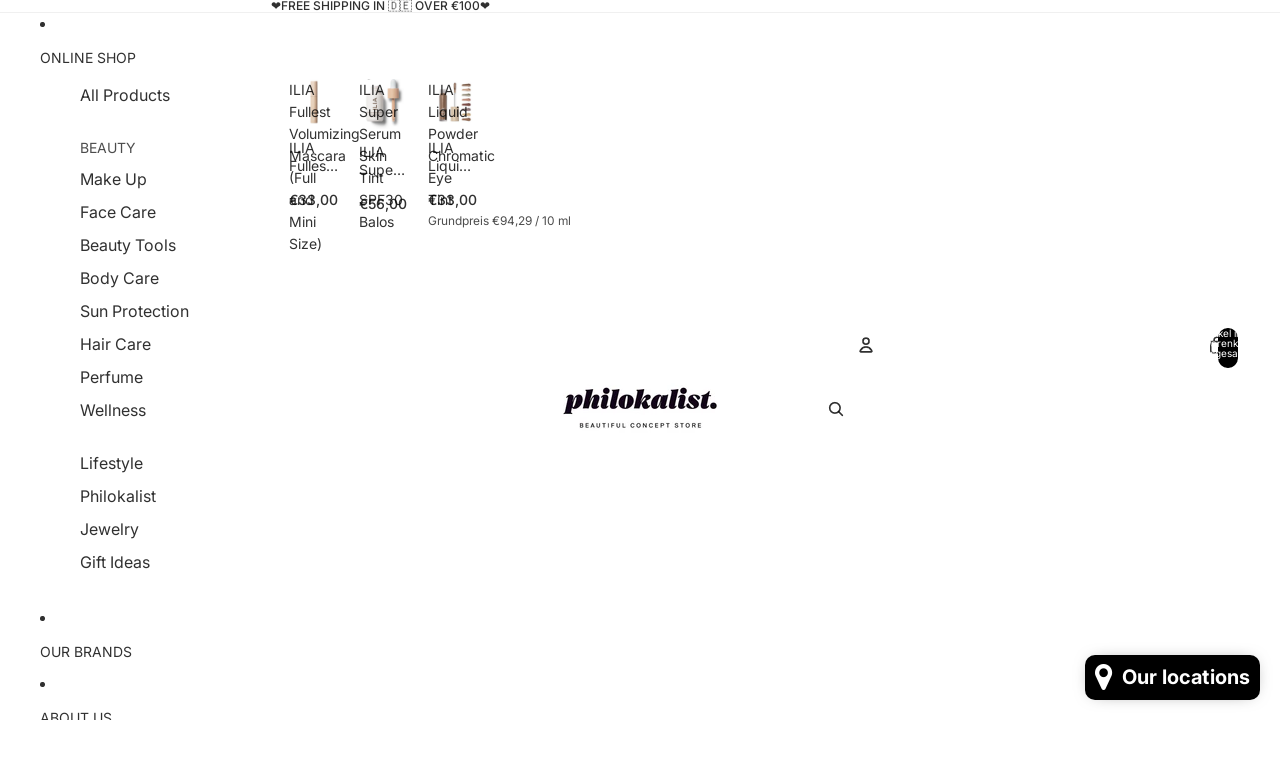

--- FILE ---
content_type: text/html; charset=utf-8
request_url: https://www.philokalist.de/collections/hair-care?page=2
body_size: 97919
content:
<!doctype html>
<html
  class="no-js"
  lang="de"
>
  <head><link href="//www.philokalist.de/cdn/shop/t/10/assets/overflow-list.css?v=168694168152117541881754993531" as="style" rel="preload">
<link href="//www.philokalist.de/cdn/shop/t/10/assets/base.css?v=152190205175256317941754993533" rel="stylesheet" type="text/css" media="all" />
<link
        rel="icon"
        type="image/png"
        href="//www.philokalist.de/cdn/shop/files/philokalist-kreis_12e0e32c-1886-4a36-b6ac-03563f192ff2.jpg?crop=center&height=32&v=1753448969&width=32"
      >
    <link
      rel="expect"
      href="#MainContent"
      blocking="render"
      id="view-transition-render-blocker"
    ><meta charset="utf-8">
<meta
  http-equiv="X-UA-Compatible"
  content="IE=edge"
>
<meta
  name="viewport"
  content="width=device-width,initial-scale=1"
>
<meta
  name="view-transition"
  content="same-origin"
>
<meta
  name="theme-color"
  content=""
>

<meta
  property="og:site_name"
  content="Philokalist GmbH"
>
<meta
  property="og:url"
  content="https://www.philokalist.de/collections/hair-care?page=2"
>
<meta
  property="og:title"
  content="Hair Care"
>
<meta
  property="og:type"
  content="website"
>
<meta
  property="og:description"
  content="Kosmetik und Beauty Produkte in Frankfurt"
><meta
    property="og:image"
    content="http://www.philokalist.de/cdn/shop/collections/517931455_18316051216234094_334887288371459158_n.jpg?v=1754915921"
  >
  <meta
    property="og:image:secure_url"
    content="https://www.philokalist.de/cdn/shop/collections/517931455_18316051216234094_334887288371459158_n.jpg?v=1754915921"
  >
  <meta
    property="og:image:width"
    content="1152"
  >
  <meta
    property="og:image:height"
    content="2048"
  ><meta
  name="twitter:card"
  content="summary_large_image"
>
<meta
  name="twitter:title"
  content="Hair Care"
>
<meta
  name="twitter:description"
  content="Kosmetik und Beauty Produkte in Frankfurt"
>

<title>
  Hair Care
 &ndash; Page 2 &ndash; Philokalist GmbH</title>

<link
  rel="canonical"
  href="https://www.philokalist.de/collections/hair-care?page=2"
>


<link
    rel="preconnect"
    href="https://fonts.shopifycdn.com"
    crossorigin
  >
<link
    rel="preload"
    as="font"
    href="//www.philokalist.de/cdn/fonts/inter/inter_n4.b2a3f24c19b4de56e8871f609e73ca7f6d2e2bb9.woff2"
    type="font/woff2"
    crossorigin
  ><link
    rel="preload"
    as="font"
    href="//www.philokalist.de/cdn/fonts/inter/inter_n5.d7101d5e168594dd06f56f290dd759fba5431d97.woff2"
    type="font/woff2"
    crossorigin
  ><link
    rel="preload"
    as="font"
    href="//www.philokalist.de/cdn/fonts/inter/inter_n7.02711e6b374660cfc7915d1afc1c204e633421e4.woff2"
    type="font/woff2"
    crossorigin
  ><link
    rel="preload"
    as="font"
    href="//www.philokalist.de/cdn/fonts/inter/inter_n7.02711e6b374660cfc7915d1afc1c204e633421e4.woff2"
    type="font/woff2"
    crossorigin
  >
<script async crossorigin fetchpriority="high" src="/cdn/shopifycloud/importmap-polyfill/es-modules-shim.2.4.0.js"></script>
<script type="importmap">
  {
    "imports": {
      "@theme/critical": "//www.philokalist.de/cdn/shop/t/10/assets/critical.js?v=34395725382898153171754993534",
      "@theme/product-title": "//www.philokalist.de/cdn/shop/t/10/assets/product-title-truncation.js?v=81744426891537421781754993532",
      "@theme/component": "//www.philokalist.de/cdn/shop/t/10/assets/component.js?v=74239122572524296041754993532",
      "@theme/dialog": "//www.philokalist.de/cdn/shop/t/10/assets/dialog.js?v=94382931671780430451754993534",
      "@theme/events": "//www.philokalist.de/cdn/shop/t/10/assets/events.js?v=26166644030623418901754993536",
      "@theme/focus": "//www.philokalist.de/cdn/shop/t/10/assets/focus.js?v=60436577539430446401754993531",
      "@theme/morph": "//www.philokalist.de/cdn/shop/t/10/assets/morph.js?v=130689995393408371391754993531",
      "@theme/paginated-list": "//www.philokalist.de/cdn/shop/t/10/assets/paginated-list.js?v=95298315036233333871754993533",
      "@theme/performance": "//www.philokalist.de/cdn/shop/t/10/assets/performance.js?v=25067702614201670671754993533",
      "@theme/product-form": "//www.philokalist.de/cdn/shop/t/10/assets/product-form.js?v=141380535127643269961754993530",
      "@theme/recently-viewed-products": "//www.philokalist.de/cdn/shop/t/10/assets/recently-viewed-products.js?v=94729125001750262651754993535",
      "@theme/scrolling": "//www.philokalist.de/cdn/shop/t/10/assets/scrolling.js?v=10957690925586738441754993530",
      "@theme/section-renderer": "//www.philokalist.de/cdn/shop/t/10/assets/section-renderer.js?v=117657582323260828391754993531",
      "@theme/utilities": "//www.philokalist.de/cdn/shop/t/10/assets/utilities.js?v=26927751642168286221754993535",
      "@theme/variant-picker": "//www.philokalist.de/cdn/shop/t/10/assets/variant-picker.js?v=37446757200069667691754993536",
      "@theme/media-gallery": "//www.philokalist.de/cdn/shop/t/10/assets/media-gallery.js?v=111441960308641931071754993530",
      "@theme/quick-add": "//www.philokalist.de/cdn/shop/t/10/assets/quick-add.js?v=22366602664859896481754993534",
      "@theme/paginated-list-aspect-ratio": "//www.philokalist.de/cdn/shop/t/10/assets/paginated-list-aspect-ratio.js?v=25254270272143792451754993532"
    }
  }
</script>


  
  <script
    src="//www.philokalist.de/cdn/shop/t/10/assets/view-transitions.js?v=84877080446900032951754993530"
    async
    blocking="render"
  ></script>
  


<link
  rel="modulepreload"
  href="//www.philokalist.de/cdn/shop/t/10/assets/critical.js?v=34395725382898153171754993534"
>

<link
  rel="modulepreload"
  href="//www.philokalist.de/cdn/shop/t/10/assets/utilities.js?v=26927751642168286221754993535"
  fetchpriority="low"
>
<link
  rel="modulepreload"
  href="//www.philokalist.de/cdn/shop/t/10/assets/component.js?v=74239122572524296041754993532"
  fetchpriority="low"
>
<link
  rel="modulepreload"
  href="//www.philokalist.de/cdn/shop/t/10/assets/section-renderer.js?v=117657582323260828391754993531"
  fetchpriority="low"
>
<link
  rel="modulepreload"
  href="//www.philokalist.de/cdn/shop/t/10/assets/morph.js?v=130689995393408371391754993531"
  fetchpriority="low"
>


  <link
    rel="modulepreload"
    href="//www.philokalist.de/cdn/shop/t/10/assets/paginated-list-aspect-ratio.js?v=25254270272143792451754993532"
    fetchpriority="low"
  >
  <link
    rel="modulepreload"
    href="//www.philokalist.de/cdn/shop/t/10/assets/paginated-list.js?v=95298315036233333871754993533"
    fetchpriority="low"
  >

  <link
    rel="modulepreload"
    href="//www.philokalist.de/cdn/shop/t/10/assets/product-title-truncation.js?v=81744426891537421781754993532"
    fetchpriority="low"
  >


<link
  rel="modulepreload"
  href="//www.philokalist.de/cdn/shop/t/10/assets/focus.js?v=60436577539430446401754993531"
  fetchpriority="low"
>
<link
  rel="modulepreload"
  href="//www.philokalist.de/cdn/shop/t/10/assets/recently-viewed-products.js?v=94729125001750262651754993535"
  fetchpriority="low"
>
<link
  rel="modulepreload"
  href="//www.philokalist.de/cdn/shop/t/10/assets/scrolling.js?v=10957690925586738441754993530"
  fetchpriority="low"
>
<link
  rel="modulepreload"
  href="//www.philokalist.de/cdn/shop/t/10/assets/events.js?v=26166644030623418901754993536"
  fetchpriority="low"
>
<script
  src="//www.philokalist.de/cdn/shop/t/10/assets/quick-add.js?v=22366602664859896481754993534"
  type="module"
  fetchpriority="low"
></script>

  <script
    src="//www.philokalist.de/cdn/shop/t/10/assets/cart-discount.js?v=107077853990124422021754993534"
    type="module"
    fetchpriority="low"
  ></script>

<script
  src="//www.philokalist.de/cdn/shop/t/10/assets/dialog.js?v=94382931671780430451754993534"
  type="module"
  fetchpriority="low"
></script>
<script
  src="//www.philokalist.de/cdn/shop/t/10/assets/variant-picker.js?v=37446757200069667691754993536"
  type="module"
  fetchpriority="low"
></script>
<script
  src="//www.philokalist.de/cdn/shop/t/10/assets/product-card.js?v=31631398633476366691754993535"
  type="module"
  fetchpriority="low"
></script>
<script
  src="//www.philokalist.de/cdn/shop/t/10/assets/product-form.js?v=141380535127643269961754993530"
  type="module"
  fetchpriority="low"
></script>
<script
  src="//www.philokalist.de/cdn/shop/t/10/assets/accordion-custom.js?v=99000499017714805851754993530"
  type="module"
  fetchpriority="low"
></script>
<script
  src="//www.philokalist.de/cdn/shop/t/10/assets/media.js?v=37825095869491791421754993530"
  type="module"
  fetchpriority="low"
></script>
<script
  src="//www.philokalist.de/cdn/shop/t/10/assets/product-price.js?v=30079423257668675401754993531"
  type="module"
  fetchpriority="low"
></script>
<script
  src="//www.philokalist.de/cdn/shop/t/10/assets/product-title-truncation.js?v=81744426891537421781754993532"
  type="module"
  fetchpriority="low"
></script>
<script
  src="//www.philokalist.de/cdn/shop/t/10/assets/product-inventory.js?v=16343734458933704981754993530"
  type="module"
  fetchpriority="low"
></script>
<script
  src="//www.philokalist.de/cdn/shop/t/10/assets/show-more.js?v=94563802205717136101754993532"
  type="module"
  fetchpriority="low"
></script>
<script
  src="//www.philokalist.de/cdn/shop/t/10/assets/slideshow.js?v=63092151078244317761754993533"
  type="module"
  fetchpriority="low"
></script>
<script
  src="//www.philokalist.de/cdn/shop/t/10/assets/anchored-popover.js?v=143092715850611436701754993531"
  type="module"
  fetchpriority="low"
></script>
<script
  src="//www.philokalist.de/cdn/shop/t/10/assets/floating-panel.js?v=128677600744947036551754993530"
  type="module"
  fetchpriority="low"
></script>
<script
  src="//www.philokalist.de/cdn/shop/t/10/assets/video-background.js?v=25237992823806706551754993530"
  type="module"
  fetchpriority="low"
></script>
<script
  src="//www.philokalist.de/cdn/shop/t/10/assets/component-quantity-selector.js?v=56330027151833116691754993532"
  type="module"
  fetchpriority="low"
></script>
<script
  src="//www.philokalist.de/cdn/shop/t/10/assets/media-gallery.js?v=111441960308641931071754993530"
  type="module"
  fetchpriority="low"
></script>
<script
  src="//www.philokalist.de/cdn/shop/t/10/assets/rte-formatter.js?v=101420294193111439321754993530"
  type="module"
  fetchpriority="low"
></script>


  <script
    src="//www.philokalist.de/cdn/shop/t/10/assets/localization.js?v=141142597677299001261754993535"
    type="module"
    fetchpriority="low"
  ></script>





  <script
    src="//www.philokalist.de/cdn/shop/t/10/assets/product-card-link.js?v=97122579314620396511754993535"
    type="module"
    fetchpriority="low"
  ></script>


<script
  src="//www.philokalist.de/cdn/shop/t/10/assets/auto-close-details.js?v=58350291535404441581754993532"
  defer="defer"
></script>

<script>
  const basePath = 'https://cdn.shopify.com/static/themes/horizon/placeholders';
  const Theme = {
    placeholders: {
      general: [
        `${basePath}/general-1.png`,
        `${basePath}/general-2.png`,
        `${basePath}/general-3.png`,
        `${basePath}/general-4.png`,
        `${basePath}/general-5.png`,
        `${basePath}/general-6.png`,
        `${basePath}/general-7.png`,
      ],
      product: [`${basePath}/product-ball.png`, `${basePath}/product-cone.png`, `${basePath}/product-cube.png`],
    },
    translations: {
      placeholder_image: `Platzhalterbild`,
      added: `Hinzugefügt`,
    },
    routes: {
      cart_add_url: '/cart/add.js',
      cart_change_url: '/cart/change',
      cart_update_url: '/cart/update',
      cart_url: '/cart',
      predictive_search_url: '/search/suggest',
      search_url: '/search',
    },
    template: {
      name: 'collection',
    },
  };
</script>


<style data-shopify>
  @font-face {
  font-family: Inter;
  font-weight: 400;
  font-style: normal;
  font-display: swap;
  src: url("//www.philokalist.de/cdn/fonts/inter/inter_n4.b2a3f24c19b4de56e8871f609e73ca7f6d2e2bb9.woff2") format("woff2"),
       url("//www.philokalist.de/cdn/fonts/inter/inter_n4.af8052d517e0c9ffac7b814872cecc27ae1fa132.woff") format("woff");
}

  @font-face {
  font-family: Inter;
  font-weight: 700;
  font-style: normal;
  font-display: swap;
  src: url("//www.philokalist.de/cdn/fonts/inter/inter_n7.02711e6b374660cfc7915d1afc1c204e633421e4.woff2") format("woff2"),
       url("//www.philokalist.de/cdn/fonts/inter/inter_n7.6dab87426f6b8813070abd79972ceaf2f8d3b012.woff") format("woff");
}

  @font-face {
  font-family: Inter;
  font-weight: 400;
  font-style: italic;
  font-display: swap;
  src: url("//www.philokalist.de/cdn/fonts/inter/inter_i4.feae1981dda792ab80d117249d9c7e0f1017e5b3.woff2") format("woff2"),
       url("//www.philokalist.de/cdn/fonts/inter/inter_i4.62773b7113d5e5f02c71486623cf828884c85c6e.woff") format("woff");
}

  @font-face {
  font-family: Inter;
  font-weight: 700;
  font-style: italic;
  font-display: swap;
  src: url("//www.philokalist.de/cdn/fonts/inter/inter_i7.b377bcd4cc0f160622a22d638ae7e2cd9b86ea4c.woff2") format("woff2"),
       url("//www.philokalist.de/cdn/fonts/inter/inter_i7.7c69a6a34e3bb44fcf6f975857e13b9a9b25beb4.woff") format("woff");
}


  @font-face {
  font-family: Inter;
  font-weight: 500;
  font-style: normal;
  font-display: swap;
  src: url("//www.philokalist.de/cdn/fonts/inter/inter_n5.d7101d5e168594dd06f56f290dd759fba5431d97.woff2") format("woff2"),
       url("//www.philokalist.de/cdn/fonts/inter/inter_n5.5332a76bbd27da00474c136abb1ca3cbbf259068.woff") format("woff");
}

  @font-face {
  font-family: Inter;
  font-weight: 700;
  font-style: normal;
  font-display: swap;
  src: url("//www.philokalist.de/cdn/fonts/inter/inter_n7.02711e6b374660cfc7915d1afc1c204e633421e4.woff2") format("woff2"),
       url("//www.philokalist.de/cdn/fonts/inter/inter_n7.6dab87426f6b8813070abd79972ceaf2f8d3b012.woff") format("woff");
}

  @font-face {
  font-family: Inter;
  font-weight: 500;
  font-style: italic;
  font-display: swap;
  src: url("//www.philokalist.de/cdn/fonts/inter/inter_i5.4474f48e6ab2b1e01aa2b6d942dd27fa24f2d99f.woff2") format("woff2"),
       url("//www.philokalist.de/cdn/fonts/inter/inter_i5.493dbd6ee8e49f4ad722ebb68d92f201af2c2f56.woff") format("woff");
}

  @font-face {
  font-family: Inter;
  font-weight: 700;
  font-style: italic;
  font-display: swap;
  src: url("//www.philokalist.de/cdn/fonts/inter/inter_i7.b377bcd4cc0f160622a22d638ae7e2cd9b86ea4c.woff2") format("woff2"),
       url("//www.philokalist.de/cdn/fonts/inter/inter_i7.7c69a6a34e3bb44fcf6f975857e13b9a9b25beb4.woff") format("woff");
}


  @font-face {
  font-family: Inter;
  font-weight: 700;
  font-style: normal;
  font-display: swap;
  src: url("//www.philokalist.de/cdn/fonts/inter/inter_n7.02711e6b374660cfc7915d1afc1c204e633421e4.woff2") format("woff2"),
       url("//www.philokalist.de/cdn/fonts/inter/inter_n7.6dab87426f6b8813070abd79972ceaf2f8d3b012.woff") format("woff");
}

  @font-face {
  font-family: Inter;
  font-weight: 700;
  font-style: normal;
  font-display: swap;
  src: url("//www.philokalist.de/cdn/fonts/inter/inter_n7.02711e6b374660cfc7915d1afc1c204e633421e4.woff2") format("woff2"),
       url("//www.philokalist.de/cdn/fonts/inter/inter_n7.6dab87426f6b8813070abd79972ceaf2f8d3b012.woff") format("woff");
}

  @font-face {
  font-family: Inter;
  font-weight: 700;
  font-style: italic;
  font-display: swap;
  src: url("//www.philokalist.de/cdn/fonts/inter/inter_i7.b377bcd4cc0f160622a22d638ae7e2cd9b86ea4c.woff2") format("woff2"),
       url("//www.philokalist.de/cdn/fonts/inter/inter_i7.7c69a6a34e3bb44fcf6f975857e13b9a9b25beb4.woff") format("woff");
}

  @font-face {
  font-family: Inter;
  font-weight: 700;
  font-style: italic;
  font-display: swap;
  src: url("//www.philokalist.de/cdn/fonts/inter/inter_i7.b377bcd4cc0f160622a22d638ae7e2cd9b86ea4c.woff2") format("woff2"),
       url("//www.philokalist.de/cdn/fonts/inter/inter_i7.7c69a6a34e3bb44fcf6f975857e13b9a9b25beb4.woff") format("woff");
}


  @font-face {
  font-family: Inter;
  font-weight: 700;
  font-style: normal;
  font-display: swap;
  src: url("//www.philokalist.de/cdn/fonts/inter/inter_n7.02711e6b374660cfc7915d1afc1c204e633421e4.woff2") format("woff2"),
       url("//www.philokalist.de/cdn/fonts/inter/inter_n7.6dab87426f6b8813070abd79972ceaf2f8d3b012.woff") format("woff");
}

  @font-face {
  font-family: Inter;
  font-weight: 700;
  font-style: normal;
  font-display: swap;
  src: url("//www.philokalist.de/cdn/fonts/inter/inter_n7.02711e6b374660cfc7915d1afc1c204e633421e4.woff2") format("woff2"),
       url("//www.philokalist.de/cdn/fonts/inter/inter_n7.6dab87426f6b8813070abd79972ceaf2f8d3b012.woff") format("woff");
}

  @font-face {
  font-family: Inter;
  font-weight: 700;
  font-style: italic;
  font-display: swap;
  src: url("//www.philokalist.de/cdn/fonts/inter/inter_i7.b377bcd4cc0f160622a22d638ae7e2cd9b86ea4c.woff2") format("woff2"),
       url("//www.philokalist.de/cdn/fonts/inter/inter_i7.7c69a6a34e3bb44fcf6f975857e13b9a9b25beb4.woff") format("woff");
}

  @font-face {
  font-family: Inter;
  font-weight: 700;
  font-style: italic;
  font-display: swap;
  src: url("//www.philokalist.de/cdn/fonts/inter/inter_i7.b377bcd4cc0f160622a22d638ae7e2cd9b86ea4c.woff2") format("woff2"),
       url("//www.philokalist.de/cdn/fonts/inter/inter_i7.7c69a6a34e3bb44fcf6f975857e13b9a9b25beb4.woff") format("woff");
}


  :root {
    /* Page Layout */
    --sidebar-width: 25rem;
    --narrow-content-width: 36rem;
    --normal-content-width: 42rem;
    --wide-content-width: 46rem;
    --narrow-page-width: 90rem;
    --normal-page-width: 120rem;
    --wide-page-width: 150rem;

    /* Section Heights */
    --section-height-small: 15rem;
    --section-height-medium: 25rem;
    --section-height-large: 35rem;

    @media screen and (min-width: 40em) {
      --section-height-small: 40svh;
      --section-height-medium: 55svh;
      --section-height-large: 70svh;
    }

    @media screen and (min-width: 60em) {
      --section-height-small: 50svh;
      --section-height-medium: 65svh;
      --section-height-large: 80svh;
    }

    /* Letter spacing */
    --letter-spacing-sm: 0.06em;
    --letter-spacing-md: 0.13em;

    /* Font families */
    --font-body--family: Inter, sans-serif;
    --font-body--style: normal;
    --font-body--weight: 400;
    --font-subheading--family: Inter, sans-serif;
    --font-subheading--style: normal;
    --font-subheading--weight: 500;
    --font-heading--family: Inter, sans-serif;
    --font-heading--style: normal;
    --font-heading--weight: 700;
    --font-accent--family: Inter, sans-serif;
    --font-accent--style: normal;
    --font-accent--weight: 700;

    /* Margin sizes */
    --font-h1--spacing: 0.25em;
    --font-h2--spacing: 0.25em;
    --font-h3--spacing: 0.25em;
    --font-h4--spacing: 0.25em;
    --font-h5--spacing: 0.25em;
    --font-h6--spacing: 0.25em;
    --font-paragraph--spacing: 0.5em;

    /* Heading colors */
    --font-h1--color: var(--color-foreground-heading);
    --font-h2--color: var(--color-foreground-heading);
    --font-h3--color: var(--color-foreground-heading);
    --font-h4--color: var(--color-foreground-heading);
    --font-h5--color: var(--color-foreground-heading);
    --font-h6--color: var(--color-foreground-heading);

    /** Z-Index / Layering */
    --layer-section-background: -2;
    --layer-lowest: -1;
    --layer-base: 0;
    --layer-flat: 1;
    --layer-raised: 2;
    --layer-heightened: 4;
    --layer-sticky: 8;
    --layer-window-overlay: 10;
    --layer-header-menu: 12;
    --layer-overlay: 16;
    --layer-menu-drawer: 18;
    --layer-temporary: 20;

    /* Max-width / Measure */
    --max-width--body-normal: 50ch;
    --max-width--body-narrow: 35ch;

    --max-width--heading-normal: 50ch;
    --max-width--heading-narrow: 30ch;

    --max-width--display-normal: 20ch;
    --max-width--display-narrow: 15ch;
    --max-width--display-tight: 5ch;

    /* Letter-spacing / Tracking */
    --letter-spacing--display-tight: -0.03em;
    --letter-spacing--display-normal: 0em;
    --letter-spacing--display-loose: 0.03em;

    --letter-spacing--heading-tight: -0.03em;
    --letter-spacing--heading-normal: 0em;
    --letter-spacing--heading-loose: 0.03em;

    --letter-spacing--body-tight: -0.03em;
    --letter-spacing--body-normal: 0em;
    --letter-spacing--body-loose: 0.03em;

    /* Line height / Leading */
    --line-height: 1;

    --line-height--display-tight: 1;
    --line-height--display-normal: 1.1;
    --line-height--display-loose: 1.2;

    --line-height--heading-tight: 1.15;
    --line-height--heading-normal: 1.25;
    --line-height--heading-loose: 1.35;

    --line-height--body-tight: 1.2;
    --line-height--body-normal: 1.4;
    --line-height--body-loose: 1.6;

    /* Typography presets */
    --font-size--paragraph: 0.875rem;--font-size--h1: clamp(3.0rem, 5.6vw, 3.5rem);--font-size--h2: clamp(2.25rem, 4.8vw, 3.0rem);--font-size--h3: 2.0rem;--font-size--h4: 1.5rem;--font-size--h5: 0.875rem;--font-size--h6: 0.75rem;--font-paragraph--weight: 400;--font-paragraph--letter-spacing: var(--letter-spacing--body-normal);--font-paragraph--size: var(--font-size--paragraph);--font-paragraph--family: var(--font-body--family);--font-paragraph--style: var(--font-body--style);--font-paragraph--case: ;--font-paragraph--line-height: var(--line-height--body-loose);--font-h1--weight: var(--font-heading--weight);--font-h1--letter-spacing: var(--letter-spacing--heading-normal);--font-h1--size: var(--font-size--h1);--font-h1--family: var(--font-heading--family);--font-h1--style: var(--font-heading--style);--font-h1--case: none;--font-h1--line-height: var(--line-height--display-tight);--font-h2--weight: var(--font-heading--weight);--font-h2--letter-spacing: var(--letter-spacing--heading-normal);--font-h2--size: var(--font-size--h2);--font-h2--family: var(--font-heading--family);--font-h2--style: var(--font-heading--style);--font-h2--case: none;--font-h2--line-height: var(--line-height--display-tight);--font-h3--weight: var(--font-heading--weight);--font-h3--letter-spacing: var(--letter-spacing--heading-normal);--font-h3--size: var(--font-size--h3);--font-h3--family: var(--font-heading--family);--font-h3--style: var(--font-heading--style);--font-h3--case: none;--font-h3--line-height: var(--line-height--display-normal);--font-h4--weight: var(--font-heading--weight);--font-h4--letter-spacing: var(--letter-spacing--heading-normal);--font-h4--size: var(--font-size--h4);--font-h4--family: var(--font-heading--family);--font-h4--style: var(--font-heading--style);--font-h4--case: none;--font-h4--line-height: var(--line-height--display-tight);--font-h5--weight: var(--font-subheading--weight);--font-h5--letter-spacing: var(--letter-spacing--heading-normal);--font-h5--size: var(--font-size--h5);--font-h5--family: var(--font-subheading--family);--font-h5--style: var(--font-subheading--style);--font-h5--case: none;--font-h5--line-height: var(--line-height--display-loose);--font-h6--weight: var(--font-subheading--weight);--font-h6--letter-spacing: var(--letter-spacing--heading-normal);--font-h6--size: var(--font-size--h6);--font-h6--family: var(--font-subheading--family);--font-h6--style: var(--font-subheading--style);--font-h6--case: none;--font-h6--line-height: var(--line-height--display-loose);

    /* Hardcoded font sizes */
    --font-size--2xs: 0.625rem;
    --font-size--xs: 0.8125rem;
    --font-size--sm: 0.875rem;
    --font-size--md: 1rem;
    --font-size--lg: 1.125rem;
    --font-size--xl: 1.25rem;
    --font-size--2xl: 1.5rem;
    --font-size--3xl: 2rem;
    --font-size--4xl: 2.5rem;
    --font-size--5xl: 3rem;
    --font-size--6xl: 3.5rem;

    /* Menu font sizes */
    --menu-font-sm--size: 0.875rem;
    --menu-font-sm--line-height: calc(1.1 + 0.5 * min(16 / 14));
    --menu-font-md--size: 1rem;
    --menu-font-md--line-height: calc(1.1 + 0.5 * min(16 / 16));
    --menu-font-lg--size: 1.125rem;
    --menu-font-lg--line-height: calc(1.1 + 0.5 * min(16 / 18));
    --menu-font-xl--size: 1.25rem;
    --menu-font-xl--line-height: calc(1.1 + 0.5 * min(16 / 20));
    --menu-font-2xl--size: 1.75rem;
    --menu-font-2xl--line-height: calc(1.1 + 0.5 * min(16 / 28));

    /* Colors */
    --color-error: #8B0000;
    --color-success: #006400;
    --color-white: #FFFFFF;
    --color-white-rgb: 255 255 255;
    --color-black: #000000;
    --color-instock: #3ED660;
    --color-lowstock: #EE9441;
    --color-outofstock: #C8C8C8;

    /* Opacity */
    --opacity-5: 0.05;
    --opacity-8: 0.08;
    --opacity-10: 0.1;
    --opacity-15: 0.15;
    --opacity-20: 0.2;
    --opacity-25: 0.25;
    --opacity-30: 0.3;
    --opacity-40: 0.4;
    --opacity-50: 0.5;
    --opacity-60: 0.6;
    --opacity-70: 0.7;
    --opacity-80: 0.8;
    --opacity-85: 0.85;
    --opacity-90: 0.9;
    --opacity-subdued-text: var(--opacity-70);

    --shadow-button: 0 2px 3px rgb(0 0 0 / 20%);
    --gradient-image-overlay: linear-gradient(to top, rgb(0 0 0 / 0.5), transparent);

    /* Spacing */
    --margin-3xs: 0.125rem;
    --margin-2xs: 0.3rem;
    --margin-xs: 0.5rem;
    --margin-sm: 0.7rem;
    --margin-md: 0.8rem;
    --margin-lg: 1rem;
    --margin-xl: 1.25rem;
    --margin-2xl: 1.5rem;
    --margin-3xl: 1.75rem;
    --margin-4xl: 2rem;
    --margin-5xl: 3rem;
    --margin-6xl: 5rem;

    --scroll-margin: 50px;

    --padding-3xs: 0.125rem;
    --padding-2xs: 0.25rem;
    --padding-xs: 0.5rem;
    --padding-sm: 0.7rem;
    --padding-md: 0.8rem;
    --padding-lg: 1rem;
    --padding-xl: 1.25rem;
    --padding-2xl: 1.5rem;
    --padding-3xl: 1.75rem;
    --padding-4xl: 2rem;
    --padding-5xl: 3rem;
    --padding-6xl: 4rem;

    --gap-3xs: 0.125rem;
    --gap-2xs: 0.3rem;
    --gap-xs: 0.5rem;
    --gap-sm: 0.7rem;
    --gap-md: 0.9rem;
    --gap-lg: 1rem;
    --gap-xl: 1.25rem;
    --gap-2xl: 2rem;
    --gap-3xl: 3rem;

    --spacing-scale-sm: 0.6;
    --spacing-scale-md: 0.7;
    --spacing-scale-default: 1.0;

    /* Checkout buttons gap */
    --checkout-button-gap: 8px;

    /* Borders */
    --style-border-width: 1px;
    --style-border-radius-xs: 0.2rem;
    --style-border-radius-sm: 0.6rem;
    --style-border-radius-md: 0.8rem;
    --style-border-radius-50: 50%;
    --style-border-radius-lg: 1rem;
    --style-border-radius-pills: 40px;
    --style-border-radius-inputs: 4px;
    --style-border-radius-buttons-primary: 14px;
    --style-border-radius-buttons-secondary: 14px;
    --style-border-width-primary: 0px;
    --style-border-width-secondary: 1px;
    --style-border-width-inputs: 1px;
    --style-border-radius-popover: 14px;
    --style-border-popover: 1px none rgb(var(--color-border-rgb) / 50%);
    --style-border-drawer: 1px none rgb(var(--color-border-rgb) / 50%);
    --style-border-swatch-opacity: 10%;
    --style-border-swatch-width: 1px;
    --style-border-swatch-style: solid;

    /* Animation */
    --ease-out-cubic: cubic-bezier(0.33, 1, 0.68, 1);
    --ease-out-quad: cubic-bezier(0.32, 0.72, 0, 1);
    --animation-speed-fast: 0.0625s;
    --animation-speed: 0.125s;
    --animation-speed-slow: 0.2s;
    --animation-speed-medium: 0.15s;
    --animation-easing: ease-in-out;
    --animation-slideshow-easing: cubic-bezier(0.4, 0, 0.2, 1);
    --drawer-animation-speed: 0.2s;
    --animation-values-slow: var(--animation-speed-slow) var(--animation-easing);
    --animation-values: var(--animation-speed) var(--animation-easing);
    --animation-values-fast: var(--animation-speed-fast) var(--animation-easing);
    --animation-values-allow-discrete: var(--animation-speed) var(--animation-easing) allow-discrete;
    --animation-timing-hover: cubic-bezier(0.25, 0.46, 0.45, 0.94);
    --animation-timing-active: cubic-bezier(0.5, 0, 0.75, 0);
    --animation-timing-bounce: cubic-bezier(0.34, 1.56, 0.64, 1);
    --animation-timing-default: cubic-bezier(0, 0, 0.2, 1);
    --animation-timing-fade-in: cubic-bezier(0.16, 1, 0.3, 1);
    --animation-timing-fade-out: cubic-bezier(0.4, 0, 0.2, 1);

    /* View transitions */
    /* View transition old */
    --view-transition-old-main-content: var(--animation-speed) var(--animation-easing) both fadeOut;

    /* View transition new */
    --view-transition-new-main-content: var(--animation-speed) var(--animation-easing) both fadeIn, var(--animation-speed) var(--animation-easing) both slideInTopViewTransition;

    /* Focus */
    --focus-outline-width: 0.09375rem;
    --focus-outline-offset: 0.2em;

    /* Badges */
    --badge-blob-padding-block: 1px;
    --badge-blob-padding-inline: 12px 8px;
    --badge-rectangle-padding-block: 1px;
    --badge-rectangle-padding-inline: 6px;
    @media screen and (min-width: 750px) {
      --badge-blob-padding-block: 4px;
      --badge-blob-padding-inline: 16px 12px;
      --badge-rectangle-padding-block: 4px;
      --badge-rectangle-padding-inline: 10px;
    }

    /* Icons */
    --icon-size-2xs: 0.6rem;
    --icon-size-xs: 0.85rem;
    --icon-size-sm: 1.25rem;
    --icon-size-md: 1.375rem;
    --icon-size-lg: 1.5rem;
    --icon-stroke-width: 1.5px;

    /* Input */
    --input-email-min-width: 200px;
    --input-search-max-width: 650px;
    --input-padding-y: 0.8rem;
    --input-padding-x: 0.8rem;
    --input-padding: var(--input-padding-y) var(--input-padding-x);
    --input-box-shadow-width: var(--style-border-width-inputs);
    --input-box-shadow: 0 0 0 var(--input-box-shadow-width) var(--color-input-border);
    --input-box-shadow-focus: 0 0 0 calc(var(--input-box-shadow-width) + 0.5px) var(--color-input-border);
    --input-disabled-background-color: rgb(var(--color-foreground-rgb) / var(--opacity-10));
    --input-disabled-border-color: rgb(var(--color-foreground-rgb) / var(--opacity-5));
    --input-disabled-text-color: rgb(var(--color-foreground-rgb) / var(--opacity-50));
    --input-textarea-min-height: 55px;

    /* Button size */
    --button-size-sm: 30px;
    --button-size-md: 36px;
    --button-size: var(--minimum-touch-target);
    --button-padding-inline: 24px;
    --button-padding-block: 16px;

    /* Button font-family */
    --button-font-family-primary: var(--font-body--family);
    --button-font-family-secondary: var(--font-body--family);

    /* Button font-weight */
    --button-font-weight-primary: default;
    --button-font-weight-secondary: default;

    /* Button text case */
    --button-text-case: ;
    --button-text-case-primary: default;
    --button-text-case-secondary: default;

    /* Borders */
    --border-color: rgb(var(--color-border-rgb) / var(--opacity-50));
    --border-width-sm: 1px;
    --border-width-md: 2px;
    --border-width-lg: 5px;

    /* Drawers */
    --drawer-inline-padding: 25px;
    --drawer-menu-inline-padding: 2.5rem;
    --drawer-header-block-padding: 20px;
    --drawer-content-block-padding: 10px;
    --drawer-header-desktop-top: 0rem;
    --drawer-padding: calc(var(--padding-sm) + 7px);
    --drawer-height: 100dvh;
    --drawer-width: 95vw;
    --drawer-max-width: 500px;

    /* Variant Picker Swatches */
    --variant-picker-swatch-width-unitless: 34;
    --variant-picker-swatch-height-unitless: 34;
    --variant-picker-swatch-width: 34px;
    --variant-picker-swatch-height: 34px;
    --variant-picker-swatch-radius: 32px;
    --variant-picker-border-width: 1px;
    --variant-picker-border-style: solid;
    --variant-picker-border-opacity: 10%;

    /* Variant Picker Buttons */
    --variant-picker-button-radius: 14px;
    --variant-picker-button-border-width: 1px;

    /* Slideshow */
    --slideshow-controls-size: 3.5rem;
    --slideshow-controls-icon: 2rem;
    --peek-next-slide-size: 3rem;

    /* Utilities */
    --backdrop-opacity: 0.15;
    --backdrop-color-rgb: var(--color-shadow-rgb);
    --minimum-touch-target: 44px;
    --disabled-opacity: 0.5;
    --skeleton-opacity: 0.025;

    /* Shapes */
    --shape--circle: circle(50% at center);
    --shape--sunburst: polygon(100% 50%,94.62% 55.87%,98.3% 62.94%,91.57% 67.22%,93.3% 75%,85.7% 77.39%,85.36% 85.36%,77.39% 85.7%,75% 93.3%,67.22% 91.57%,62.94% 98.3%,55.87% 94.62%,50% 100%,44.13% 94.62%,37.06% 98.3%,32.78% 91.57%,25% 93.3%,22.61% 85.7%,14.64% 85.36%,14.3% 77.39%,6.7% 75%,8.43% 67.22%,1.7% 62.94%,5.38% 55.87%,0% 50%,5.38% 44.13%,1.7% 37.06%,8.43% 32.78%,6.7% 25%,14.3% 22.61%,14.64% 14.64%,22.61% 14.3%,25% 6.7%,32.78% 8.43%,37.06% 1.7%,44.13% 5.38%,50% 0%,55.87% 5.38%,62.94% 1.7%,67.22% 8.43%,75% 6.7%,77.39% 14.3%,85.36% 14.64%,85.7% 22.61%,93.3% 25%,91.57% 32.78%,98.3% 37.06%,94.62% 44.13%);
    --shape--diamond: polygon(50% 0%, 100% 50%, 50% 100%, 0% 50%);
    --shape--blob: polygon(85.349% 11.712%, 87.382% 13.587%, 89.228% 15.647%, 90.886% 17.862%, 92.359% 20.204%, 93.657% 22.647%, 94.795% 25.169%, 95.786% 27.752%, 96.645% 30.382%, 97.387% 33.048%, 98.025% 35.740%, 98.564% 38.454%, 99.007% 41.186%, 99.358% 43.931%, 99.622% 46.685%, 99.808% 49.446%, 99.926% 52.210%, 99.986% 54.977%, 99.999% 57.744%, 99.975% 60.511%, 99.923% 63.278%, 99.821% 66.043%, 99.671% 68.806%, 99.453% 71.565%, 99.145% 74.314%, 98.724% 77.049%, 98.164% 79.759%, 97.433% 82.427%, 96.495% 85.030%, 95.311% 87.529%, 93.841% 89.872%, 92.062% 91.988%, 89.972% 93.796%, 87.635% 95.273%, 85.135% 96.456%, 82.532% 97.393%, 79.864% 98.127%, 77.156% 98.695%, 74.424% 99.129%, 71.676% 99.452%, 68.918% 99.685%, 66.156% 99.844%, 63.390% 99.942%, 60.624% 99.990%, 57.856% 99.999%, 55.089% 99.978%, 52.323% 99.929%, 49.557% 99.847%, 46.792% 99.723%, 44.031% 99.549%, 41.273% 99.317%, 38.522% 99.017%, 35.781% 98.639%, 33.054% 98.170%, 30.347% 97.599%, 27.667% 96.911%, 25.024% 96.091%, 22.432% 95.123%, 19.907% 93.994%, 17.466% 92.690%, 15.126% 91.216%, 12.902% 89.569%, 10.808% 87.761%, 8.854% 85.803%, 7.053% 83.703%, 5.418% 81.471%, 3.962% 79.119%, 2.702% 76.656%, 1.656% 74.095%, 0.846% 71.450%, 0.294% 68.740%, 0.024% 65.987%, 0.050% 63.221%, 0.343% 60.471%, 0.858% 57.752%, 1.548% 55.073%, 2.370% 52.431%, 3.283% 49.819%, 4.253% 47.227%, 5.249% 44.646%, 6.244% 42.063%, 7.211% 39.471%, 8.124% 36.858%, 8.958% 34.220%, 9.711% 31.558%, 10.409% 28.880%, 11.083% 26.196%, 11.760% 23.513%, 12.474% 20.839%, 13.259% 18.186%, 14.156% 15.569%, 15.214% 13.012%, 16.485% 10.556%, 18.028% 8.261%, 19.883% 6.211%, 22.041% 4.484%, 24.440% 3.110%, 26.998% 2.057%, 29.651% 1.275%, 32.360% 0.714%, 35.101% 0.337%, 37.859% 0.110%, 40.624% 0.009%, 43.391% 0.016%, 46.156% 0.113%, 48.918% 0.289%, 51.674% 0.533%, 54.425% 0.837%, 57.166% 1.215%, 59.898% 1.654%, 62.618% 2.163%, 65.322% 2.750%, 68.006% 3.424%, 70.662% 4.197%, 73.284% 5.081%, 75.860% 6.091%, 78.376% 7.242%, 80.813% 8.551%, 83.148% 10.036%, 85.349% 11.712%);

    /* Buy buttons */
    --height-buy-buttons: calc(var(--padding-lg) * 2 + var(--icon-size-sm));

    /* Card image height variables */
    --height-small: 10rem;
    --height-medium: 11.5rem;
    --height-large: 13rem;
    --height-full: 100vh;

    @media screen and (min-width: 750px) {
      --height-small: 17.5rem;
      --height-medium: 21.25rem;
      --height-large: 25rem;
    }

    /* Modal */
    --modal-max-height: 65dvh;

    /* Card styles for search */
    --card-bg-hover: rgb(var(--color-foreground-rgb) / var(--opacity-5));
    --card-border-hover: rgb(var(--color-foreground-rgb) / var(--opacity-30));
    --card-border-focus: rgb(var(--color-foreground-rgb) / var(--opacity-10));

    /* Cart */
    --cart-primary-font-family: var(--font-body--family);
    --cart-primary-font-style: var(--font-body--style);
    --cart-primary-font-weight: var(--font-body--weight);
    --cart-secondary-font-family: var(--font-secondary--family);
    --cart-secondary-font-style: var(--font-secondary--style);
    --cart-secondary-font-weight: var(--font-secondary--weight);
  }
</style>
<style data-shopify>
  
    
      :root,
    
    
    
    .color-scheme-1 {
        --color-background: rgb(255 255 255 / 1.0);
        /* RGB values only to apply different opacities - Relative color values are not supported in iOS < 16.4 */
        --color-background-rgb: 255 255 255;
        --opacity-5-15: 0.05;
        --opacity-10-25: 0.1;
        --opacity-35-55: 0.35;
        --opacity-40-60: 0.4;
        --opacity-30-60: 0.3;
        --color-foreground: rgb(0 0 0 / 0.81);
        --color-foreground-rgb: 0 0 0;
        --color-foreground-heading: rgb(0 0 0 / 1.0);
        --color-foreground-heading-rgb: 0 0 0;
        --color-primary: rgb(0 0 0 / 0.81);
        --color-primary-rgb: 0 0 0;
        --color-primary-hover: rgb(0 0 0 / 1.0);
        --color-primary-hover-rgb: 0 0 0;
        --color-border: rgb(0 0 0 / 0.06);
        --color-border-rgb: 0 0 0;
        --color-shadow: rgb(0 0 0 / 1.0);
        --color-shadow-rgb: 0 0 0;
        --color-primary-button-text: rgb(255 255 255 / 1.0);
        --color-primary-button-background: rgb(0 0 0 / 1.0);
        --color-primary-button-border: rgb(0 0 0 / 1.0);
        --color-primary-button-hover-text: rgb(255 255 255 / 1.0);
        --color-primary-button-hover-background: rgb(51 51 51 / 1.0);
        --color-primary-button-hover-border: rgb(0 0 0 / 1.0);
        --color-secondary-button-text: rgb(0 0 0 / 1.0);
        --color-secondary-button-background: rgb(0 0 0 / 0.0);
        --color-secondary-button-border: rgb(0 0 0 / 1.0);
        --color-secondary-button-hover-text: rgb(51 51 51 / 1.0);
        --color-secondary-button-hover-background: rgb(250 250 250 / 1.0);
        --color-secondary-button-hover-border: rgb(51 51 51 / 1.0);
        --color-input-background: rgb(255 255 255 / 0.78);
        --color-input-text: rgb(51 51 51 / 1.0);
        --color-input-text-rgb: 51 51 51;
        --color-input-border: rgb(223 223 223 / 1.0);
        --color-input-hover-background: rgb(0 0 0 / 0.01);
        --color-variant-background: rgb(255 255 255 / 1.0);
        --color-variant-border: rgb(0 0 0 / 0.13);
        --color-variant-text: rgb(0 0 0 / 1.0);
        --color-variant-text-rgb: 0 0 0;
        --color-variant-hover-background: rgb(245 245 245 / 1.0);
        --color-variant-hover-text: rgb(0 0 0 / 1.0);
        --color-variant-hover-border: rgb(230 230 230 / 1.0);
        --color-selected-variant-background: rgb(0 0 0 / 1.0);
        --color-selected-variant-border: rgb(0 0 0 / 1.0);
        --color-selected-variant-text: rgb(255 255 255 / 1.0);
        --color-selected-variant-hover-background: rgb(26 26 26 / 1.0);
        --color-selected-variant-hover-text: rgb(255 255 255 / 1.0);
        --color-selected-variant-hover-border: rgb(26 26 26 / 1.0);

        --input-disabled-background-color: rgb(var(--color-foreground-rgb) / var(--opacity-10));
        --input-disabled-border-color: rgb(var(--color-foreground-rgb) / var(--opacity-5-15));
        --input-disabled-text-color: rgb(var(--color-foreground-rgb) / var(--opacity-50));
        --color-foreground-muted: rgb(var(--color-foreground-rgb) / var(--opacity-60));
        --font-h1--color: var(--color-foreground-heading);
        --font-h2--color: var(--color-foreground-heading);
        --font-h3--color: var(--color-foreground-heading);
        --font-h4--color: var(--color-foreground-heading);
        --font-h5--color: var(--color-foreground-heading);
        --font-h6--color: var(--color-foreground-heading);

        /* Shadows */
        
          --shadow-drawer: 0px 4px 20px rgb(var(--color-shadow-rgb) / var(--opacity-15));
        
        
          --shadow-blur: 20px;
          --shadow-popover: 0px 4px 20px rgb(var(--color-shadow-rgb) / var(--opacity-15));
        
      }
  
    
    
    
    .color-scheme-2 {
        --color-background: rgb(245 245 245 / 1.0);
        /* RGB values only to apply different opacities - Relative color values are not supported in iOS < 16.4 */
        --color-background-rgb: 245 245 245;
        --opacity-5-15: 0.05;
        --opacity-10-25: 0.1;
        --opacity-35-55: 0.35;
        --opacity-40-60: 0.4;
        --opacity-30-60: 0.3;
        --color-foreground: rgb(0 0 0 / 0.81);
        --color-foreground-rgb: 0 0 0;
        --color-foreground-heading: rgb(0 0 0 / 1.0);
        --color-foreground-heading-rgb: 0 0 0;
        --color-primary: rgb(0 0 0 / 0.81);
        --color-primary-rgb: 0 0 0;
        --color-primary-hover: rgb(255 255 255 / 1.0);
        --color-primary-hover-rgb: 255 255 255;
        --color-border: rgb(223 223 223 / 1.0);
        --color-border-rgb: 223 223 223;
        --color-shadow: rgb(0 0 0 / 1.0);
        --color-shadow-rgb: 0 0 0;
        --color-primary-button-text: rgb(255 255 255 / 1.0);
        --color-primary-button-background: rgb(0 0 0 / 1.0);
        --color-primary-button-border: rgb(0 0 0 / 1.0);
        --color-primary-button-hover-text: rgb(255 255 255 / 1.0);
        --color-primary-button-hover-background: rgb(51 51 51 / 1.0);
        --color-primary-button-hover-border: rgb(51 51 51 / 1.0);
        --color-secondary-button-text: rgb(0 0 0 / 1.0);
        --color-secondary-button-background: rgb(0 0 0 / 0.0);
        --color-secondary-button-border: rgb(0 0 0 / 1.0);
        --color-secondary-button-hover-text: rgb(0 0 0 / 1.0);
        --color-secondary-button-hover-background: rgb(255 255 255 / 0.36);
        --color-secondary-button-hover-border: rgb(51 51 51 / 0.73);
        --color-input-background: rgb(0 0 0 / 0.0);
        --color-input-text: rgb(0 0 0 / 0.53);
        --color-input-text-rgb: 0 0 0;
        --color-input-border: rgb(0 0 0 / 0.13);
        --color-input-hover-background: rgb(255 255 255 / 0.36);
        --color-variant-background: rgb(255 255 255 / 1.0);
        --color-variant-border: rgb(230 230 230 / 1.0);
        --color-variant-text: rgb(0 0 0 / 1.0);
        --color-variant-text-rgb: 0 0 0;
        --color-variant-hover-background: rgb(245 245 245 / 1.0);
        --color-variant-hover-text: rgb(0 0 0 / 1.0);
        --color-variant-hover-border: rgb(230 230 230 / 1.0);
        --color-selected-variant-background: rgb(0 0 0 / 1.0);
        --color-selected-variant-border: rgb(0 0 0 / 1.0);
        --color-selected-variant-text: rgb(255 255 255 / 1.0);
        --color-selected-variant-hover-background: rgb(26 26 26 / 1.0);
        --color-selected-variant-hover-text: rgb(255 255 255 / 1.0);
        --color-selected-variant-hover-border: rgb(26 26 26 / 1.0);

        --input-disabled-background-color: rgb(var(--color-foreground-rgb) / var(--opacity-10));
        --input-disabled-border-color: rgb(var(--color-foreground-rgb) / var(--opacity-5-15));
        --input-disabled-text-color: rgb(var(--color-foreground-rgb) / var(--opacity-50));
        --color-foreground-muted: rgb(var(--color-foreground-rgb) / var(--opacity-60));
        --font-h1--color: var(--color-foreground-heading);
        --font-h2--color: var(--color-foreground-heading);
        --font-h3--color: var(--color-foreground-heading);
        --font-h4--color: var(--color-foreground-heading);
        --font-h5--color: var(--color-foreground-heading);
        --font-h6--color: var(--color-foreground-heading);

        /* Shadows */
        
          --shadow-drawer: 0px 4px 20px rgb(var(--color-shadow-rgb) / var(--opacity-15));
        
        
          --shadow-blur: 20px;
          --shadow-popover: 0px 4px 20px rgb(var(--color-shadow-rgb) / var(--opacity-15));
        
      }
  
    
    
    
    .color-scheme-3 {
        --color-background: rgb(238 241 234 / 1.0);
        /* RGB values only to apply different opacities - Relative color values are not supported in iOS < 16.4 */
        --color-background-rgb: 238 241 234;
        --opacity-5-15: 0.05;
        --opacity-10-25: 0.1;
        --opacity-35-55: 0.35;
        --opacity-40-60: 0.4;
        --opacity-30-60: 0.3;
        --color-foreground: rgb(0 0 0 / 0.81);
        --color-foreground-rgb: 0 0 0;
        --color-foreground-heading: rgb(0 0 0 / 1.0);
        --color-foreground-heading-rgb: 0 0 0;
        --color-primary: rgb(0 0 0 / 0.81);
        --color-primary-rgb: 0 0 0;
        --color-primary-hover: rgb(0 0 0 / 1.0);
        --color-primary-hover-rgb: 0 0 0;
        --color-border: rgb(0 0 0 / 0.81);
        --color-border-rgb: 0 0 0;
        --color-shadow: rgb(0 0 0 / 1.0);
        --color-shadow-rgb: 0 0 0;
        --color-primary-button-text: rgb(255 255 255 / 1.0);
        --color-primary-button-background: rgb(0 0 0 / 1.0);
        --color-primary-button-border: rgb(0 0 0 / 1.0);
        --color-primary-button-hover-text: rgb(255 255 255 / 1.0);
        --color-primary-button-hover-background: rgb(51 51 51 / 1.0);
        --color-primary-button-hover-border: rgb(51 51 51 / 1.0);
        --color-secondary-button-text: rgb(0 0 0 / 1.0);
        --color-secondary-button-background: rgb(0 0 0 / 0.0);
        --color-secondary-button-border: rgb(0 0 0 / 1.0);
        --color-secondary-button-hover-text: rgb(0 0 0 / 0.81);
        --color-secondary-button-hover-background: rgb(255 255 255 / 0.36);
        --color-secondary-button-hover-border: rgb(0 0 0 / 0.81);
        --color-input-background: rgb(0 0 0 / 0.0);
        --color-input-text: rgb(0 0 0 / 0.81);
        --color-input-text-rgb: 0 0 0;
        --color-input-border: rgb(0 0 0 / 0.81);
        --color-input-hover-background: rgb(255 255 255 / 0.36);
        --color-variant-background: rgb(255 255 255 / 1.0);
        --color-variant-border: rgb(230 230 230 / 1.0);
        --color-variant-text: rgb(0 0 0 / 1.0);
        --color-variant-text-rgb: 0 0 0;
        --color-variant-hover-background: rgb(245 245 245 / 1.0);
        --color-variant-hover-text: rgb(0 0 0 / 1.0);
        --color-variant-hover-border: rgb(230 230 230 / 1.0);
        --color-selected-variant-background: rgb(0 0 0 / 1.0);
        --color-selected-variant-border: rgb(0 0 0 / 1.0);
        --color-selected-variant-text: rgb(255 255 255 / 1.0);
        --color-selected-variant-hover-background: rgb(26 26 26 / 1.0);
        --color-selected-variant-hover-text: rgb(255 255 255 / 1.0);
        --color-selected-variant-hover-border: rgb(26 26 26 / 1.0);

        --input-disabled-background-color: rgb(var(--color-foreground-rgb) / var(--opacity-10));
        --input-disabled-border-color: rgb(var(--color-foreground-rgb) / var(--opacity-5-15));
        --input-disabled-text-color: rgb(var(--color-foreground-rgb) / var(--opacity-50));
        --color-foreground-muted: rgb(var(--color-foreground-rgb) / var(--opacity-60));
        --font-h1--color: var(--color-foreground-heading);
        --font-h2--color: var(--color-foreground-heading);
        --font-h3--color: var(--color-foreground-heading);
        --font-h4--color: var(--color-foreground-heading);
        --font-h5--color: var(--color-foreground-heading);
        --font-h6--color: var(--color-foreground-heading);

        /* Shadows */
        
          --shadow-drawer: 0px 4px 20px rgb(var(--color-shadow-rgb) / var(--opacity-15));
        
        
          --shadow-blur: 20px;
          --shadow-popover: 0px 4px 20px rgb(var(--color-shadow-rgb) / var(--opacity-15));
        
      }
  
    
    
    
    .color-scheme-4 {
        --color-background: rgb(225 237 245 / 1.0);
        /* RGB values only to apply different opacities - Relative color values are not supported in iOS < 16.4 */
        --color-background-rgb: 225 237 245;
        --opacity-5-15: 0.05;
        --opacity-10-25: 0.1;
        --opacity-35-55: 0.35;
        --opacity-40-60: 0.4;
        --opacity-30-60: 0.3;
        --color-foreground: rgb(0 0 0 / 0.81);
        --color-foreground-rgb: 0 0 0;
        --color-foreground-heading: rgb(0 0 0 / 1.0);
        --color-foreground-heading-rgb: 0 0 0;
        --color-primary: rgb(0 0 0 / 0.81);
        --color-primary-rgb: 0 0 0;
        --color-primary-hover: rgb(0 0 0 / 1.0);
        --color-primary-hover-rgb: 0 0 0;
        --color-border: rgb(29 54 134 / 0.5);
        --color-border-rgb: 29 54 134;
        --color-shadow: rgb(0 0 0 / 1.0);
        --color-shadow-rgb: 0 0 0;
        --color-primary-button-text: rgb(255 255 255 / 1.0);
        --color-primary-button-background: rgb(0 0 0 / 1.0);
        --color-primary-button-border: rgb(29 54 134 / 1.0);
        --color-primary-button-hover-text: rgb(255 255 255 / 1.0);
        --color-primary-button-hover-background: rgb(51 51 51 / 1.0);
        --color-primary-button-hover-border: rgb(0 0 0 / 1.0);
        --color-secondary-button-text: rgb(0 0 0 / 1.0);
        --color-secondary-button-background: rgb(0 0 0 / 0.0);
        --color-secondary-button-border: rgb(0 0 0 / 1.0);
        --color-secondary-button-hover-text: rgb(0 0 0 / 0.81);
        --color-secondary-button-hover-background: rgb(255 255 255 / 0.36);
        --color-secondary-button-hover-border: rgb(0 0 0 / 0.81);
        --color-input-background: rgb(0 0 0 / 0.0);
        --color-input-text: rgb(0 0 0 / 0.81);
        --color-input-text-rgb: 0 0 0;
        --color-input-border: rgb(0 0 0 / 0.81);
        --color-input-hover-background: rgb(255 255 255 / 0.36);
        --color-variant-background: rgb(255 255 255 / 1.0);
        --color-variant-border: rgb(230 230 230 / 1.0);
        --color-variant-text: rgb(0 0 0 / 1.0);
        --color-variant-text-rgb: 0 0 0;
        --color-variant-hover-background: rgb(245 245 245 / 1.0);
        --color-variant-hover-text: rgb(0 0 0 / 1.0);
        --color-variant-hover-border: rgb(230 230 230 / 1.0);
        --color-selected-variant-background: rgb(0 0 0 / 1.0);
        --color-selected-variant-border: rgb(0 0 0 / 1.0);
        --color-selected-variant-text: rgb(255 255 255 / 1.0);
        --color-selected-variant-hover-background: rgb(26 26 26 / 1.0);
        --color-selected-variant-hover-text: rgb(255 255 255 / 1.0);
        --color-selected-variant-hover-border: rgb(26 26 26 / 1.0);

        --input-disabled-background-color: rgb(var(--color-foreground-rgb) / var(--opacity-10));
        --input-disabled-border-color: rgb(var(--color-foreground-rgb) / var(--opacity-5-15));
        --input-disabled-text-color: rgb(var(--color-foreground-rgb) / var(--opacity-50));
        --color-foreground-muted: rgb(var(--color-foreground-rgb) / var(--opacity-60));
        --font-h1--color: var(--color-foreground-heading);
        --font-h2--color: var(--color-foreground-heading);
        --font-h3--color: var(--color-foreground-heading);
        --font-h4--color: var(--color-foreground-heading);
        --font-h5--color: var(--color-foreground-heading);
        --font-h6--color: var(--color-foreground-heading);

        /* Shadows */
        
          --shadow-drawer: 0px 4px 20px rgb(var(--color-shadow-rgb) / var(--opacity-15));
        
        
          --shadow-blur: 20px;
          --shadow-popover: 0px 4px 20px rgb(var(--color-shadow-rgb) / var(--opacity-15));
        
      }
  
    
    
    
    .color-scheme-5 {
        --color-background: rgb(51 51 51 / 1.0);
        /* RGB values only to apply different opacities - Relative color values are not supported in iOS < 16.4 */
        --color-background-rgb: 51 51 51;
        --opacity-5-15: 0.15;
        --opacity-10-25: 0.25;
        --opacity-35-55: 0.55;
        --opacity-40-60: 0.6;
        --opacity-30-60: 0.6;
        --color-foreground: rgb(255 255 255 / 1.0);
        --color-foreground-rgb: 255 255 255;
        --color-foreground-heading: rgb(255 255 255 / 1.0);
        --color-foreground-heading-rgb: 255 255 255;
        --color-primary: rgb(255 255 255 / 1.0);
        --color-primary-rgb: 255 255 255;
        --color-primary-hover: rgb(255 255 255 / 0.69);
        --color-primary-hover-rgb: 255 255 255;
        --color-border: rgb(255 255 255 / 0.69);
        --color-border-rgb: 255 255 255;
        --color-shadow: rgb(0 0 0 / 1.0);
        --color-shadow-rgb: 0 0 0;
        --color-primary-button-text: rgb(0 0 0 / 1.0);
        --color-primary-button-background: rgb(255 255 255 / 1.0);
        --color-primary-button-border: rgb(255 255 255 / 1.0);
        --color-primary-button-hover-text: rgb(255 255 255 / 1.0);
        --color-primary-button-hover-background: rgb(0 0 0 / 1.0);
        --color-primary-button-hover-border: rgb(0 0 0 / 1.0);
        --color-secondary-button-text: rgb(255 255 255 / 1.0);
        --color-secondary-button-background: rgb(0 0 0 / 0.0);
        --color-secondary-button-border: rgb(255 255 255 / 0.69);
        --color-secondary-button-hover-text: rgb(255 255 255 / 0.93);
        --color-secondary-button-hover-background: rgb(255 255 255 / 0.04);
        --color-secondary-button-hover-border: rgb(255 255 255 / 0.69);
        --color-input-background: rgb(51 51 51 / 1.0);
        --color-input-text: rgb(255 255 255 / 0.93);
        --color-input-text-rgb: 255 255 255;
        --color-input-border: rgb(255 255 255 / 0.69);
        --color-input-hover-background: rgb(255 255 255 / 0.04);
        --color-variant-background: rgb(255 255 255 / 1.0);
        --color-variant-border: rgb(230 230 230 / 1.0);
        --color-variant-text: rgb(0 0 0 / 1.0);
        --color-variant-text-rgb: 0 0 0;
        --color-variant-hover-background: rgb(245 245 245 / 1.0);
        --color-variant-hover-text: rgb(0 0 0 / 1.0);
        --color-variant-hover-border: rgb(230 230 230 / 1.0);
        --color-selected-variant-background: rgb(0 0 0 / 1.0);
        --color-selected-variant-border: rgb(0 0 0 / 1.0);
        --color-selected-variant-text: rgb(255 255 255 / 1.0);
        --color-selected-variant-hover-background: rgb(26 26 26 / 1.0);
        --color-selected-variant-hover-text: rgb(255 255 255 / 1.0);
        --color-selected-variant-hover-border: rgb(26 26 26 / 1.0);

        --input-disabled-background-color: rgb(var(--color-foreground-rgb) / var(--opacity-10));
        --input-disabled-border-color: rgb(var(--color-foreground-rgb) / var(--opacity-5-15));
        --input-disabled-text-color: rgb(var(--color-foreground-rgb) / var(--opacity-50));
        --color-foreground-muted: rgb(var(--color-foreground-rgb) / var(--opacity-60));
        --font-h1--color: var(--color-foreground-heading);
        --font-h2--color: var(--color-foreground-heading);
        --font-h3--color: var(--color-foreground-heading);
        --font-h4--color: var(--color-foreground-heading);
        --font-h5--color: var(--color-foreground-heading);
        --font-h6--color: var(--color-foreground-heading);

        /* Shadows */
        
          --shadow-drawer: 0px 4px 20px rgb(var(--color-shadow-rgb) / var(--opacity-15));
        
        
          --shadow-blur: 20px;
          --shadow-popover: 0px 4px 20px rgb(var(--color-shadow-rgb) / var(--opacity-15));
        
      }
  
    
    
    
    .color-scheme-6 {
        --color-background: rgb(0 0 0 / 0.0);
        /* RGB values only to apply different opacities - Relative color values are not supported in iOS < 16.4 */
        --color-background-rgb: 0 0 0;
        --opacity-5-15: 0.15;
        --opacity-10-25: 0.25;
        --opacity-35-55: 0.55;
        --opacity-40-60: 0.6;
        --opacity-30-60: 0.6;
        --color-foreground: rgb(255 255 255 / 1.0);
        --color-foreground-rgb: 255 255 255;
        --color-foreground-heading: rgb(255 255 255 / 1.0);
        --color-foreground-heading-rgb: 255 255 255;
        --color-primary: rgb(255 255 255 / 1.0);
        --color-primary-rgb: 255 255 255;
        --color-primary-hover: rgb(255 255 255 / 0.69);
        --color-primary-hover-rgb: 255 255 255;
        --color-border: rgb(230 230 230 / 1.0);
        --color-border-rgb: 230 230 230;
        --color-shadow: rgb(0 0 0 / 1.0);
        --color-shadow-rgb: 0 0 0;
        --color-primary-button-text: rgb(0 0 0 / 1.0);
        --color-primary-button-background: rgb(255 255 255 / 1.0);
        --color-primary-button-border: rgb(255 255 255 / 1.0);
        --color-primary-button-hover-text: rgb(255 255 255 / 1.0);
        --color-primary-button-hover-background: rgb(0 0 0 / 1.0);
        --color-primary-button-hover-border: rgb(0 0 0 / 1.0);
        --color-secondary-button-text: rgb(255 255 255 / 1.0);
        --color-secondary-button-background: rgb(0 0 0 / 0.0);
        --color-secondary-button-border: rgb(255 255 255 / 1.0);
        --color-secondary-button-hover-text: rgb(255 255 255 / 1.0);
        --color-secondary-button-hover-background: rgb(255 255 255 / 0.08);
        --color-secondary-button-hover-border: rgb(255 255 255 / 1.0);
        --color-input-background: rgb(255 255 255 / 1.0);
        --color-input-text: rgb(0 0 0 / 0.53);
        --color-input-text-rgb: 0 0 0;
        --color-input-border: rgb(0 0 0 / 0.13);
        --color-input-hover-background: rgb(250 250 250 / 1.0);
        --color-variant-background: rgb(255 255 255 / 1.0);
        --color-variant-border: rgb(230 230 230 / 1.0);
        --color-variant-text: rgb(0 0 0 / 1.0);
        --color-variant-text-rgb: 0 0 0;
        --color-variant-hover-background: rgb(245 245 245 / 1.0);
        --color-variant-hover-text: rgb(0 0 0 / 1.0);
        --color-variant-hover-border: rgb(230 230 230 / 1.0);
        --color-selected-variant-background: rgb(0 0 0 / 1.0);
        --color-selected-variant-border: rgb(0 0 0 / 1.0);
        --color-selected-variant-text: rgb(255 255 255 / 1.0);
        --color-selected-variant-hover-background: rgb(26 26 26 / 1.0);
        --color-selected-variant-hover-text: rgb(255 255 255 / 1.0);
        --color-selected-variant-hover-border: rgb(26 26 26 / 1.0);

        --input-disabled-background-color: rgb(var(--color-foreground-rgb) / var(--opacity-10));
        --input-disabled-border-color: rgb(var(--color-foreground-rgb) / var(--opacity-5-15));
        --input-disabled-text-color: rgb(var(--color-foreground-rgb) / var(--opacity-50));
        --color-foreground-muted: rgb(var(--color-foreground-rgb) / var(--opacity-60));
        --font-h1--color: var(--color-foreground-heading);
        --font-h2--color: var(--color-foreground-heading);
        --font-h3--color: var(--color-foreground-heading);
        --font-h4--color: var(--color-foreground-heading);
        --font-h5--color: var(--color-foreground-heading);
        --font-h6--color: var(--color-foreground-heading);

        /* Shadows */
        
          --shadow-drawer: 0px 4px 20px rgb(var(--color-shadow-rgb) / var(--opacity-15));
        
        
          --shadow-blur: 20px;
          --shadow-popover: 0px 4px 20px rgb(var(--color-shadow-rgb) / var(--opacity-15));
        
      }
  
    
    
    
    .color-scheme-58084d4c-a86e-4d0a-855e-a0966e5043f7 {
        --color-background: rgb(0 0 0 / 0.0);
        /* RGB values only to apply different opacities - Relative color values are not supported in iOS < 16.4 */
        --color-background-rgb: 0 0 0;
        --opacity-5-15: 0.15;
        --opacity-10-25: 0.25;
        --opacity-35-55: 0.55;
        --opacity-40-60: 0.6;
        --opacity-30-60: 0.6;
        --color-foreground: rgb(0 0 0 / 1.0);
        --color-foreground-rgb: 0 0 0;
        --color-foreground-heading: rgb(0 0 0 / 1.0);
        --color-foreground-heading-rgb: 0 0 0;
        --color-primary: rgb(0 0 0 / 1.0);
        --color-primary-rgb: 0 0 0;
        --color-primary-hover: rgb(0 0 0 / 0.53);
        --color-primary-hover-rgb: 0 0 0;
        --color-border: rgb(230 230 230 / 1.0);
        --color-border-rgb: 230 230 230;
        --color-shadow: rgb(0 0 0 / 1.0);
        --color-shadow-rgb: 0 0 0;
        --color-primary-button-text: rgb(255 255 255 / 1.0);
        --color-primary-button-background: rgb(0 0 0 / 1.0);
        --color-primary-button-border: rgb(0 0 0 / 1.0);
        --color-primary-button-hover-text: rgb(255 255 255 / 1.0);
        --color-primary-button-hover-background: rgb(51 51 51 / 1.0);
        --color-primary-button-hover-border: rgb(51 51 51 / 1.0);
        --color-secondary-button-text: rgb(0 0 0 / 1.0);
        --color-secondary-button-background: rgb(0 0 0 / 0.0);
        --color-secondary-button-border: rgb(0 0 0 / 1.0);
        --color-secondary-button-hover-text: rgb(51 51 51 / 1.0);
        --color-secondary-button-hover-background: rgb(250 250 250 / 1.0);
        --color-secondary-button-hover-border: rgb(51 51 51 / 1.0);
        --color-input-background: rgb(255 255 255 / 1.0);
        --color-input-text: rgb(0 0 0 / 0.53);
        --color-input-text-rgb: 0 0 0;
        --color-input-border: rgb(0 0 0 / 0.13);
        --color-input-hover-background: rgb(250 250 250 / 1.0);
        --color-variant-background: rgb(255 255 255 / 1.0);
        --color-variant-border: rgb(230 230 230 / 1.0);
        --color-variant-text: rgb(0 0 0 / 1.0);
        --color-variant-text-rgb: 0 0 0;
        --color-variant-hover-background: rgb(245 245 245 / 1.0);
        --color-variant-hover-text: rgb(0 0 0 / 1.0);
        --color-variant-hover-border: rgb(230 230 230 / 1.0);
        --color-selected-variant-background: rgb(0 0 0 / 1.0);
        --color-selected-variant-border: rgb(0 0 0 / 1.0);
        --color-selected-variant-text: rgb(255 255 255 / 1.0);
        --color-selected-variant-hover-background: rgb(26 26 26 / 1.0);
        --color-selected-variant-hover-text: rgb(255 255 255 / 1.0);
        --color-selected-variant-hover-border: rgb(26 26 26 / 1.0);

        --input-disabled-background-color: rgb(var(--color-foreground-rgb) / var(--opacity-10));
        --input-disabled-border-color: rgb(var(--color-foreground-rgb) / var(--opacity-5-15));
        --input-disabled-text-color: rgb(var(--color-foreground-rgb) / var(--opacity-50));
        --color-foreground-muted: rgb(var(--color-foreground-rgb) / var(--opacity-60));
        --font-h1--color: var(--color-foreground-heading);
        --font-h2--color: var(--color-foreground-heading);
        --font-h3--color: var(--color-foreground-heading);
        --font-h4--color: var(--color-foreground-heading);
        --font-h5--color: var(--color-foreground-heading);
        --font-h6--color: var(--color-foreground-heading);

        /* Shadows */
        
          --shadow-drawer: 0px 4px 20px rgb(var(--color-shadow-rgb) / var(--opacity-15));
        
        
          --shadow-blur: 20px;
          --shadow-popover: 0px 4px 20px rgb(var(--color-shadow-rgb) / var(--opacity-15));
        
      }
  

  body, .color-scheme-1, .color-scheme-2, .color-scheme-3, .color-scheme-4, .color-scheme-5, .color-scheme-6, .color-scheme-58084d4c-a86e-4d0a-855e-a0966e5043f7 {
    color: var(--color-foreground);
    background-color: var(--color-background);
  }
</style>


    <script>window.performance && window.performance.mark && window.performance.mark('shopify.content_for_header.start');</script><meta id="shopify-digital-wallet" name="shopify-digital-wallet" content="/26657259598/digital_wallets/dialog">
<meta name="shopify-checkout-api-token" content="e6d95f5802766aaaf743656fb20b94f0">
<meta id="in-context-paypal-metadata" data-shop-id="26657259598" data-venmo-supported="false" data-environment="production" data-locale="de_DE" data-paypal-v4="true" data-currency="EUR">
<link rel="alternate" type="application/atom+xml" title="Feed" href="/collections/hair-care.atom" />
<link rel="prev" href="/collections/hair-care?page=1">
<link rel="alternate" type="application/json+oembed" href="https://www.philokalist.de/collections/hair-care.oembed?page=2">
<script async="async" src="/checkouts/internal/preloads.js?locale=de-DE"></script>
<script id="apple-pay-shop-capabilities" type="application/json">{"shopId":26657259598,"countryCode":"DE","currencyCode":"EUR","merchantCapabilities":["supports3DS"],"merchantId":"gid:\/\/shopify\/Shop\/26657259598","merchantName":"Philokalist GmbH","requiredBillingContactFields":["postalAddress","email"],"requiredShippingContactFields":["postalAddress","email"],"shippingType":"shipping","supportedNetworks":["visa","maestro","masterCard","amex"],"total":{"type":"pending","label":"Philokalist GmbH","amount":"1.00"},"shopifyPaymentsEnabled":true,"supportsSubscriptions":true}</script>
<script id="shopify-features" type="application/json">{"accessToken":"e6d95f5802766aaaf743656fb20b94f0","betas":["rich-media-storefront-analytics"],"domain":"www.philokalist.de","predictiveSearch":true,"shopId":26657259598,"locale":"de"}</script>
<script>var Shopify = Shopify || {};
Shopify.shop = "philokalist-de.myshopify.com";
Shopify.locale = "de";
Shopify.currency = {"active":"EUR","rate":"1.0"};
Shopify.country = "DE";
Shopify.theme = {"name":"philokalist\/main","id":180080378123,"schema_name":"Horizon","schema_version":"2.0.3","theme_store_id":null,"role":"main"};
Shopify.theme.handle = "null";
Shopify.theme.style = {"id":null,"handle":null};
Shopify.cdnHost = "www.philokalist.de/cdn";
Shopify.routes = Shopify.routes || {};
Shopify.routes.root = "/";</script>
<script type="module">!function(o){(o.Shopify=o.Shopify||{}).modules=!0}(window);</script>
<script>!function(o){function n(){var o=[];function n(){o.push(Array.prototype.slice.apply(arguments))}return n.q=o,n}var t=o.Shopify=o.Shopify||{};t.loadFeatures=n(),t.autoloadFeatures=n()}(window);</script>
<script id="shop-js-analytics" type="application/json">{"pageType":"collection"}</script>
<script defer="defer" async type="module" src="//www.philokalist.de/cdn/shopifycloud/shop-js/modules/v2/client.init-shop-cart-sync_BH0MO3MH.de.esm.js"></script>
<script defer="defer" async type="module" src="//www.philokalist.de/cdn/shopifycloud/shop-js/modules/v2/chunk.common_BErAfWaM.esm.js"></script>
<script defer="defer" async type="module" src="//www.philokalist.de/cdn/shopifycloud/shop-js/modules/v2/chunk.modal_DqzNaksh.esm.js"></script>
<script type="module">
  await import("//www.philokalist.de/cdn/shopifycloud/shop-js/modules/v2/client.init-shop-cart-sync_BH0MO3MH.de.esm.js");
await import("//www.philokalist.de/cdn/shopifycloud/shop-js/modules/v2/chunk.common_BErAfWaM.esm.js");
await import("//www.philokalist.de/cdn/shopifycloud/shop-js/modules/v2/chunk.modal_DqzNaksh.esm.js");

  window.Shopify.SignInWithShop?.initShopCartSync?.({"fedCMEnabled":true,"windoidEnabled":true});

</script>
<script>(function() {
  var isLoaded = false;
  function asyncLoad() {
    if (isLoaded) return;
    isLoaded = true;
    var urls = ["\/\/www.powr.io\/powr.js?powr-token=philokalist-de.myshopify.com\u0026external-type=shopify\u0026shop=philokalist-de.myshopify.com","https:\/\/cdn.nfcube.com\/instafeed-46fc34f09a32d9059322c72567dde023.js?shop=philokalist-de.myshopify.com","\/\/backinstock.useamp.com\/widget\/49289_1767157525.js?category=bis\u0026v=6\u0026shop=philokalist-de.myshopify.com"];
    for (var i = 0; i < urls.length; i++) {
      var s = document.createElement('script');
      s.type = 'text/javascript';
      s.async = true;
      s.src = urls[i];
      var x = document.getElementsByTagName('script')[0];
      x.parentNode.insertBefore(s, x);
    }
  };
  if(window.attachEvent) {
    window.attachEvent('onload', asyncLoad);
  } else {
    window.addEventListener('load', asyncLoad, false);
  }
})();</script>
<script id="__st">var __st={"a":26657259598,"offset":3600,"reqid":"d5e2d656-413a-48ca-a5c6-cb2c14bcf652-1769907410","pageurl":"www.philokalist.de\/collections\/hair-care?page=2","u":"d177b6e226eb","p":"collection","rtyp":"collection","rid":168116715598};</script>
<script>window.ShopifyPaypalV4VisibilityTracking = true;</script>
<script id="captcha-bootstrap">!function(){'use strict';const t='contact',e='account',n='new_comment',o=[[t,t],['blogs',n],['comments',n],[t,'customer']],c=[[e,'customer_login'],[e,'guest_login'],[e,'recover_customer_password'],[e,'create_customer']],r=t=>t.map((([t,e])=>`form[action*='/${t}']:not([data-nocaptcha='true']) input[name='form_type'][value='${e}']`)).join(','),a=t=>()=>t?[...document.querySelectorAll(t)].map((t=>t.form)):[];function s(){const t=[...o],e=r(t);return a(e)}const i='password',u='form_key',d=['recaptcha-v3-token','g-recaptcha-response','h-captcha-response',i],f=()=>{try{return window.sessionStorage}catch{return}},m='__shopify_v',_=t=>t.elements[u];function p(t,e,n=!1){try{const o=window.sessionStorage,c=JSON.parse(o.getItem(e)),{data:r}=function(t){const{data:e,action:n}=t;return t[m]||n?{data:e,action:n}:{data:t,action:n}}(c);for(const[e,n]of Object.entries(r))t.elements[e]&&(t.elements[e].value=n);n&&o.removeItem(e)}catch(o){console.error('form repopulation failed',{error:o})}}const l='form_type',E='cptcha';function T(t){t.dataset[E]=!0}const w=window,h=w.document,L='Shopify',v='ce_forms',y='captcha';let A=!1;((t,e)=>{const n=(g='f06e6c50-85a8-45c8-87d0-21a2b65856fe',I='https://cdn.shopify.com/shopifycloud/storefront-forms-hcaptcha/ce_storefront_forms_captcha_hcaptcha.v1.5.2.iife.js',D={infoText:'Durch hCaptcha geschützt',privacyText:'Datenschutz',termsText:'Allgemeine Geschäftsbedingungen'},(t,e,n)=>{const o=w[L][v],c=o.bindForm;if(c)return c(t,g,e,D).then(n);var r;o.q.push([[t,g,e,D],n]),r=I,A||(h.body.append(Object.assign(h.createElement('script'),{id:'captcha-provider',async:!0,src:r})),A=!0)});var g,I,D;w[L]=w[L]||{},w[L][v]=w[L][v]||{},w[L][v].q=[],w[L][y]=w[L][y]||{},w[L][y].protect=function(t,e){n(t,void 0,e),T(t)},Object.freeze(w[L][y]),function(t,e,n,w,h,L){const[v,y,A,g]=function(t,e,n){const i=e?o:[],u=t?c:[],d=[...i,...u],f=r(d),m=r(i),_=r(d.filter((([t,e])=>n.includes(e))));return[a(f),a(m),a(_),s()]}(w,h,L),I=t=>{const e=t.target;return e instanceof HTMLFormElement?e:e&&e.form},D=t=>v().includes(t);t.addEventListener('submit',(t=>{const e=I(t);if(!e)return;const n=D(e)&&!e.dataset.hcaptchaBound&&!e.dataset.recaptchaBound,o=_(e),c=g().includes(e)&&(!o||!o.value);(n||c)&&t.preventDefault(),c&&!n&&(function(t){try{if(!f())return;!function(t){const e=f();if(!e)return;const n=_(t);if(!n)return;const o=n.value;o&&e.removeItem(o)}(t);const e=Array.from(Array(32),(()=>Math.random().toString(36)[2])).join('');!function(t,e){_(t)||t.append(Object.assign(document.createElement('input'),{type:'hidden',name:u})),t.elements[u].value=e}(t,e),function(t,e){const n=f();if(!n)return;const o=[...t.querySelectorAll(`input[type='${i}']`)].map((({name:t})=>t)),c=[...d,...o],r={};for(const[a,s]of new FormData(t).entries())c.includes(a)||(r[a]=s);n.setItem(e,JSON.stringify({[m]:1,action:t.action,data:r}))}(t,e)}catch(e){console.error('failed to persist form',e)}}(e),e.submit())}));const S=(t,e)=>{t&&!t.dataset[E]&&(n(t,e.some((e=>e===t))),T(t))};for(const o of['focusin','change'])t.addEventListener(o,(t=>{const e=I(t);D(e)&&S(e,y())}));const B=e.get('form_key'),M=e.get(l),P=B&&M;t.addEventListener('DOMContentLoaded',(()=>{const t=y();if(P)for(const e of t)e.elements[l].value===M&&p(e,B);[...new Set([...A(),...v().filter((t=>'true'===t.dataset.shopifyCaptcha))])].forEach((e=>S(e,t)))}))}(h,new URLSearchParams(w.location.search),n,t,e,['guest_login'])})(!0,!0)}();</script>
<script integrity="sha256-4kQ18oKyAcykRKYeNunJcIwy7WH5gtpwJnB7kiuLZ1E=" data-source-attribution="shopify.loadfeatures" defer="defer" src="//www.philokalist.de/cdn/shopifycloud/storefront/assets/storefront/load_feature-a0a9edcb.js" crossorigin="anonymous"></script>
<script data-source-attribution="shopify.dynamic_checkout.dynamic.init">var Shopify=Shopify||{};Shopify.PaymentButton=Shopify.PaymentButton||{isStorefrontPortableWallets:!0,init:function(){window.Shopify.PaymentButton.init=function(){};var t=document.createElement("script");t.src="https://www.philokalist.de/cdn/shopifycloud/portable-wallets/latest/portable-wallets.de.js",t.type="module",document.head.appendChild(t)}};
</script>
<script data-source-attribution="shopify.dynamic_checkout.buyer_consent">
  function portableWalletsHideBuyerConsent(e){var t=document.getElementById("shopify-buyer-consent"),n=document.getElementById("shopify-subscription-policy-button");t&&n&&(t.classList.add("hidden"),t.setAttribute("aria-hidden","true"),n.removeEventListener("click",e))}function portableWalletsShowBuyerConsent(e){var t=document.getElementById("shopify-buyer-consent"),n=document.getElementById("shopify-subscription-policy-button");t&&n&&(t.classList.remove("hidden"),t.removeAttribute("aria-hidden"),n.addEventListener("click",e))}window.Shopify?.PaymentButton&&(window.Shopify.PaymentButton.hideBuyerConsent=portableWalletsHideBuyerConsent,window.Shopify.PaymentButton.showBuyerConsent=portableWalletsShowBuyerConsent);
</script>
<script data-source-attribution="shopify.dynamic_checkout.cart.bootstrap">document.addEventListener("DOMContentLoaded",(function(){function t(){return document.querySelector("shopify-accelerated-checkout-cart, shopify-accelerated-checkout")}if(t())Shopify.PaymentButton.init();else{new MutationObserver((function(e,n){t()&&(Shopify.PaymentButton.init(),n.disconnect())})).observe(document.body,{childList:!0,subtree:!0})}}));
</script>
<link id="shopify-accelerated-checkout-styles" rel="stylesheet" media="screen" href="https://www.philokalist.de/cdn/shopifycloud/portable-wallets/latest/accelerated-checkout-backwards-compat.css" crossorigin="anonymous">
<style id="shopify-accelerated-checkout-cart">
        #shopify-buyer-consent {
  margin-top: 1em;
  display: inline-block;
  width: 100%;
}

#shopify-buyer-consent.hidden {
  display: none;
}

#shopify-subscription-policy-button {
  background: none;
  border: none;
  padding: 0;
  text-decoration: underline;
  font-size: inherit;
  cursor: pointer;
}

#shopify-subscription-policy-button::before {
  box-shadow: none;
}

      </style>
<link rel="stylesheet" media="screen" href="//www.philokalist.de/cdn/shop/t/10/compiled_assets/styles.css?v=982">
<script id="sections-script" data-sections="main-collection" defer="defer" src="//www.philokalist.de/cdn/shop/t/10/compiled_assets/scripts.js?v=982"></script>
<script>window.performance && window.performance.mark && window.performance.mark('shopify.content_for_header.end');</script>
  <!-- BEGIN app block: shopify://apps/complianz-gdpr-cookie-consent/blocks/bc-block/e49729f0-d37d-4e24-ac65-e0e2f472ac27 -->

    
    
<link id='complianz-css' rel="stylesheet" href=https://cdn.shopify.com/extensions/019c040e-03b8-731c-ab77-232f75008d84/gdpr-legal-cookie-77/assets/complainz.css media="print" onload="this.media='all'">
    <style>
        #iubenda-iframe.iubenda-iframe-branded > div.purposes-header,
        #iubenda-iframe.iubenda-iframe-branded > div.iub-cmp-header,
        #purposes-container > div.purposes-header,
        #iubenda-cs-banner .iubenda-cs-brand {
            background-color: #FFFFFF !important;
            color: #0A0A0A!important;
        }
        #iubenda-iframe.iubenda-iframe-branded .purposes-header .iub-btn-cp ,
        #iubenda-iframe.iubenda-iframe-branded .purposes-header .iub-btn-cp:hover,
        #iubenda-iframe.iubenda-iframe-branded .purposes-header .iub-btn-back:hover  {
            background-color: #ffffff !important;
            opacity: 1 !important;
        }
        #iubenda-cs-banner .iub-toggle .iub-toggle-label {
            color: #FFFFFF!important;
        }
        #iubenda-iframe.iubenda-iframe-branded .purposes-header .iub-btn-cp:hover,
        #iubenda-iframe.iubenda-iframe-branded .purposes-header .iub-btn-back:hover {
            background-color: #0A0A0A!important;
            color: #FFFFFF!important;
        }
        #iubenda-cs-banner #iubenda-cs-title {
            font-size: 14px !important;
        }
        #iubenda-cs-banner .iubenda-cs-content,
        #iubenda-cs-title,
        .iub-toggle-checkbox.granular-control-checkbox span {
            background-color: #FFFFFF !important;
            color: #0A0A0A !important;
            font-size: 14px !important;
        }
        #iubenda-cs-banner .iubenda-cs-close-btn {
            font-size: 14px !important;
            background-color: #FFFFFF !important;
        }
        #iubenda-cs-banner .iubenda-cs-opt-group {
            color: #FFFFFF !important;
        }
        #iubenda-cs-banner .iubenda-cs-opt-group button,
        .iubenda-alert button.iubenda-button-cancel {
            background-color: #007BBC!important;
            color: #FFFFFF!important;
        }
        #iubenda-cs-banner .iubenda-cs-opt-group button.iubenda-cs-accept-btn,
        #iubenda-cs-banner .iubenda-cs-opt-group button.iubenda-cs-btn-primary,
        .iubenda-alert button.iubenda-button-confirm {
            background-color: #007BBC !important;
            color: #FFFFFF !important;
        }
        #iubenda-cs-banner .iubenda-cs-opt-group button.iubenda-cs-reject-btn {
            background-color: #007BBC!important;
            color: #FFFFFF!important;
        }

        #iubenda-cs-banner .iubenda-banner-content button {
            cursor: pointer !important;
            color: currentColor !important;
            text-decoration: underline !important;
            border: none !important;
            background-color: transparent !important;
            font-size: 100% !important;
            padding: 0 !important;
        }

        #iubenda-cs-banner .iubenda-cs-opt-group button {
            border-radius: 4px !important;
            padding-block: 10px !important;
        }
        @media (min-width: 640px) {
            #iubenda-cs-banner.iubenda-cs-default-floating:not(.iubenda-cs-top):not(.iubenda-cs-center) .iubenda-cs-container, #iubenda-cs-banner.iubenda-cs-default-floating:not(.iubenda-cs-bottom):not(.iubenda-cs-center) .iubenda-cs-container, #iubenda-cs-banner.iubenda-cs-default-floating.iubenda-cs-center:not(.iubenda-cs-top):not(.iubenda-cs-bottom) .iubenda-cs-container {
                width: 560px !important;
            }
            #iubenda-cs-banner.iubenda-cs-default-floating:not(.iubenda-cs-top):not(.iubenda-cs-center) .iubenda-cs-opt-group, #iubenda-cs-banner.iubenda-cs-default-floating:not(.iubenda-cs-bottom):not(.iubenda-cs-center) .iubenda-cs-opt-group, #iubenda-cs-banner.iubenda-cs-default-floating.iubenda-cs-center:not(.iubenda-cs-top):not(.iubenda-cs-bottom) .iubenda-cs-opt-group {
                flex-direction: row !important;
            }
            #iubenda-cs-banner .iubenda-cs-opt-group button:not(:last-of-type),
            #iubenda-cs-banner .iubenda-cs-opt-group button {
                margin-right: 4px !important;
            }
            #iubenda-cs-banner .iubenda-cs-container .iubenda-cs-brand {
                position: absolute !important;
                inset-block-start: 6px;
            }
        }
        #iubenda-cs-banner.iubenda-cs-default-floating:not(.iubenda-cs-top):not(.iubenda-cs-center) .iubenda-cs-opt-group > div, #iubenda-cs-banner.iubenda-cs-default-floating:not(.iubenda-cs-bottom):not(.iubenda-cs-center) .iubenda-cs-opt-group > div, #iubenda-cs-banner.iubenda-cs-default-floating.iubenda-cs-center:not(.iubenda-cs-top):not(.iubenda-cs-bottom) .iubenda-cs-opt-group > div {
            flex-direction: row-reverse;
            width: 100% !important;
        }

        .iubenda-cs-brand-badge-outer, .iubenda-cs-brand-badge, #iubenda-cs-banner.iubenda-cs-default-floating.iubenda-cs-bottom .iubenda-cs-brand-badge-outer,
        #iubenda-cs-banner.iubenda-cs-default.iubenda-cs-bottom .iubenda-cs-brand-badge-outer,
        #iubenda-cs-banner.iubenda-cs-default:not(.iubenda-cs-left) .iubenda-cs-brand-badge-outer,
        #iubenda-cs-banner.iubenda-cs-default-floating:not(.iubenda-cs-left) .iubenda-cs-brand-badge-outer {
            display: none !important
        }

        #iubenda-cs-banner:not(.iubenda-cs-top):not(.iubenda-cs-bottom) .iubenda-cs-container.iubenda-cs-themed {
            flex-direction: row !important;
        }

        #iubenda-cs-banner #iubenda-cs-title,
        #iubenda-cs-banner #iubenda-cs-custom-title {
            justify-self: center !important;
            font-size: 14px !important;
            font-family: -apple-system,sans-serif !important;
            margin-inline: auto !important;
            width: 55% !important;
            text-align: center;
            font-weight: 600;
            visibility: unset;
        }

        @media (max-width: 640px) {
            #iubenda-cs-banner #iubenda-cs-title,
            #iubenda-cs-banner #iubenda-cs-custom-title {
                display: block;
            }
        }

        #iubenda-cs-banner .iubenda-cs-brand img {
            max-width: 110px !important;
            min-height: 32px !important;
        }
        #iubenda-cs-banner .iubenda-cs-container .iubenda-cs-brand {
            background: none !important;
            padding: 0px !important;
            margin-block-start:10px !important;
            margin-inline-start:16px !important;
        }

        #iubenda-cs-banner .iubenda-cs-opt-group button {
            padding-inline: 4px !important;
        }

    </style>
    
    
    
    

    <script type="text/javascript">
        function loadScript(src) {
            return new Promise((resolve, reject) => {
                const s = document.createElement("script");
                s.src = src;
                s.charset = "UTF-8";
                s.onload = resolve;
                s.onerror = reject;
                document.head.appendChild(s);
            });
        }

        function filterGoogleConsentModeURLs(domainsArray) {
            const googleConsentModeComplianzURls = [
                // 197, # Google Tag Manager:
                {"domain":"s.www.googletagmanager.com", "path":""},
                {"domain":"www.tagmanager.google.com", "path":""},
                {"domain":"www.googletagmanager.com", "path":""},
                {"domain":"googletagmanager.com", "path":""},
                {"domain":"tagassistant.google.com", "path":""},
                {"domain":"tagmanager.google.com", "path":""},

                // 2110, # Google Analytics 4:
                {"domain":"www.analytics.google.com", "path":""},
                {"domain":"www.google-analytics.com", "path":""},
                {"domain":"ssl.google-analytics.com", "path":""},
                {"domain":"google-analytics.com", "path":""},
                {"domain":"analytics.google.com", "path":""},
                {"domain":"region1.google-analytics.com", "path":""},
                {"domain":"region1.analytics.google.com", "path":""},
                {"domain":"*.google-analytics.com", "path":""},
                {"domain":"www.googletagmanager.com", "path":"/gtag/js?id=G"},
                {"domain":"googletagmanager.com", "path":"/gtag/js?id=UA"},
                {"domain":"www.googletagmanager.com", "path":"/gtag/js?id=UA"},
                {"domain":"googletagmanager.com", "path":"/gtag/js?id=G"},

                // 177, # Google Ads conversion tracking:
                {"domain":"googlesyndication.com", "path":""},
                {"domain":"media.admob.com", "path":""},
                {"domain":"gmodules.com", "path":""},
                {"domain":"ad.ytsa.net", "path":""},
                {"domain":"dartmotif.net", "path":""},
                {"domain":"dmtry.com", "path":""},
                {"domain":"go.channelintelligence.com", "path":""},
                {"domain":"googleusercontent.com", "path":""},
                {"domain":"googlevideo.com", "path":""},
                {"domain":"gvt1.com", "path":""},
                {"domain":"links.channelintelligence.com", "path":""},
                {"domain":"obrasilinteirojoga.com.br", "path":""},
                {"domain":"pcdn.tcgmsrv.net", "path":""},
                {"domain":"rdr.tag.channelintelligence.com", "path":""},
                {"domain":"static.googleadsserving.cn", "path":""},
                {"domain":"studioapi.doubleclick.com", "path":""},
                {"domain":"teracent.net", "path":""},
                {"domain":"ttwbs.channelintelligence.com", "path":""},
                {"domain":"wtb.channelintelligence.com", "path":""},
                {"domain":"youknowbest.com", "path":""},
                {"domain":"doubleclick.net", "path":""},
                {"domain":"redirector.gvt1.com", "path":""},

                //116, # Google Ads Remarketing
                {"domain":"googlesyndication.com", "path":""},
                {"domain":"media.admob.com", "path":""},
                {"domain":"gmodules.com", "path":""},
                {"domain":"ad.ytsa.net", "path":""},
                {"domain":"dartmotif.net", "path":""},
                {"domain":"dmtry.com", "path":""},
                {"domain":"go.channelintelligence.com", "path":""},
                {"domain":"googleusercontent.com", "path":""},
                {"domain":"googlevideo.com", "path":""},
                {"domain":"gvt1.com", "path":""},
                {"domain":"links.channelintelligence.com", "path":""},
                {"domain":"obrasilinteirojoga.com.br", "path":""},
                {"domain":"pcdn.tcgmsrv.net", "path":""},
                {"domain":"rdr.tag.channelintelligence.com", "path":""},
                {"domain":"static.googleadsserving.cn", "path":""},
                {"domain":"studioapi.doubleclick.com", "path":""},
                {"domain":"teracent.net", "path":""},
                {"domain":"ttwbs.channelintelligence.com", "path":""},
                {"domain":"wtb.channelintelligence.com", "path":""},
                {"domain":"youknowbest.com", "path":""},
                {"domain":"doubleclick.net", "path":""},
                {"domain":"redirector.gvt1.com", "path":""}
            ];

            if (!Array.isArray(domainsArray)) { 
                return [];
            }

            const blockedPairs = new Map();
            for (const rule of googleConsentModeComplianzURls) {
                if (!blockedPairs.has(rule.domain)) {
                    blockedPairs.set(rule.domain, new Set());
                }
                blockedPairs.get(rule.domain).add(rule.path);
            }

            return domainsArray.filter(item => {
                const paths = blockedPairs.get(item.d);
                return !(paths && paths.has(item.p));
            });
        }

        function setupAutoblockingByDomain() {
            // autoblocking by domain
            const autoblockByDomainArray = [];
            const prefixID = '10000' // to not get mixed with real metis ids
            let cmpBlockerDomains = []
            let cmpCmplcVendorsPurposes = {}
            let counter = 1
            for (const object of autoblockByDomainArray) {
                cmpBlockerDomains.push({
                    d: object.d,
                    p: object.path,
                    v: prefixID + counter,
                });
                counter++;
            }
            
            counter = 1
            for (const object of autoblockByDomainArray) {
                cmpCmplcVendorsPurposes[prefixID + counter] = object?.p ?? '1';
                counter++;
            }

            Object.defineProperty(window, "cmp_iub_vendors_purposes", {
                get() {
                    return cmpCmplcVendorsPurposes;
                },
                set(value) {
                    cmpCmplcVendorsPurposes = { ...cmpCmplcVendorsPurposes, ...value };
                }
            });
            const basicGmc = false;


            Object.defineProperty(window, "cmp_importblockerdomains", {
                get() {
                    if (basicGmc) {
                        return filterGoogleConsentModeURLs(cmpBlockerDomains);
                    }
                    return cmpBlockerDomains;
                },
                set(value) {
                    cmpBlockerDomains = [ ...cmpBlockerDomains, ...value ];
                }
            });
        }

        function enforceRejectionRecovery() {
            const base = (window._iub = window._iub || {});
            const featuresHolder = {};

            function lockFlagOn(holder) {
                const desc = Object.getOwnPropertyDescriptor(holder, 'rejection_recovery');
                if (!desc) {
                    Object.defineProperty(holder, 'rejection_recovery', {
                        get() { return true; },
                        set(_) { /* ignore */ },
                        enumerable: true,
                        configurable: false
                    });
                }
                return holder;
            }

            Object.defineProperty(base, 'csFeatures', {
                configurable: false,
                enumerable: true,
                get() {
                    return featuresHolder;
                },
                set(obj) {
                    if (obj && typeof obj === 'object') {
                        Object.keys(obj).forEach(k => {
                            if (k !== 'rejection_recovery') {
                                featuresHolder[k] = obj[k];
                            }
                        });
                    }
                    // we lock it, it won't try to redefine
                    lockFlagOn(featuresHolder);
                }
            });

            // Ensure an object is exposed even if read early
            if (!('csFeatures' in base)) {
                base.csFeatures = {};
            } else {
                // If someone already set it synchronously, merge and lock now.
                base.csFeatures = base.csFeatures;
            }
        }

        function splitDomains(joinedString) {
            if (!joinedString) {
                return []; // empty string -> empty array
            }
            return joinedString.split(";");
        }

        function setupWhitelist() {
            // Whitelist by domain:
            const whitelistString = "";
            const whitelist_array = [...splitDomains(whitelistString)];
            if (Array.isArray(window?.cmp_block_ignoredomains)) {
                window.cmp_block_ignoredomains = [...whitelist_array, ...window.cmp_block_ignoredomains];
            }
        }

        async function initIubenda() {
            const currentCsConfiguration = {"siteId":"4183137","cookiePolicyIds":{"de":46834181},"banner":{"acceptButtonDisplay":true,"rejectButtonDisplay":true,"customizeButtonDisplay":true,"position":"float-center","backgroundOverlay":false,"fontSize":"14px","content":"","acceptButtonCaption":"","rejectButtonCaption":"","customizeButtonCaption":"","backgroundColor":"#FFFFFF","textColor":"#0A0A0A","acceptButtonColor":"#007BBC","acceptButtonCaptionColor":"#FFFFFF","rejectButtonColor":"#007BBC","rejectButtonCaptionColor":"#FFFFFF","customizeButtonColor":"#007BBC","customizeButtonCaptionColor":"#FFFFFF","logo":"data:image\/png;base64,iVBORw0KGgoAAAANSUhEUgAAAdYAAAHWCAYAAADKGqhaAAAgAElEQVR4XuydBdQk1bW26\/7XkhvcCe7uDsE1+OAQJLgEGNydoINrsEBgBnd3HWSAAYLL4ARPgACxey\/517OTt++ZpqW6u+RU9661ZvU331dddc4+8p5t7\/6X77777u+JXy4Bl4BLwCXgEnAJZCKBf3FgzUSO\/hCXgEvAJeAScAmYBBxYfSK4BFwCLgGXgEsgQwk4sGYoTH+US8Al4BJwCbgEHFh9DrgEXAIuAZeASyBDCTiwZihMf5RLwCXgEnAJuAQcWH0OuARcAi4Bl4BLIEMJOLBmKEx\/lEvAJeAScAm4BBxYfQ64BFwCLgGXgEsgQwk4sGYoTH+US8Al4BJwCbgEHFh9DrgEXAIuAZeASyBDCTiwZihMf5RLwCXgEnAJuAQcWH0OuARcAi4Bl4BLIEMJOLBmKEx\/lEvAJeAScAm4BBxYfQ64BFwCLgGXgEsgQwk4sGYoTH+US8Al4BJwCbgEHFh9DrgEXAIuAZeASyBDCTiwZihMf5RLwCXgEnAJuAQcWH0OuARcAi4Bl4BLIEMJOLBmKEx\/lEvAJeAScAm4BBxYfQ64BFwCLgGXgEsgQwk4sGYoTH+US8Al4BJwCbgEHFh9DrgEXAIuAZeASyBDCTiwZihMf5RLwCXgEnAJuAQcWH0OuARcAi4Bl4BLIEMJOLBmKEx\/lEvAJeAScAm4BBxYfQ64BFwCLgGXgEsgQwk4sGYoTH+US8Al4BJwCbgEHFh9DrgE\/imBv\/\/97\/bTv\/zLv7hMXAIuAZdA1xJwYO1adP7FfpLAd999VwNVB9Z+Glnvi0ugeAk4sBYvc39jhBIAWAWoDqwRDpA3ySVQIQk4sFZosLypvUsAc28InADqn\/70p+Tzzz9P\/vVf\/zWZfPLJk3\/\/9393c3Dvos71CfXjmOvL\/OEugQ4l4MDaocD89mpJgA1Ym\/D\/\/u\/\/JvwDQPl86623ktGjRyf33ntvcuONNyZzzDFHcuqppyaLLrpo8v\/+3\/+rVkf7tLWhJUE\/czDi53CM3MrQpxOgot1yYK3owHmz00mADVj\/2Ii\/+OILA9NrrrkmefXVV5MXX3wx+fOf\/1zzr5555pnJDjvskO7hflfuElBAWRhYJmDl5fzsoJr7MPgLOpSAA2uHAvPbqyUBQBXt9JNPPkl+\/etfJ1dffXXy+9\/\/Pvnss88McHUBuvw77bTTkp122sk11kiGWRaHr776ysbwv\/\/7v23cxh133GTCCSdMxh9\/fGupWxgiGTBvxj8O6d99990\/cgz8cglUTALSYmg2P8s8yOaLFgqAPv\/888mll16a3HTTTW1792\/\/9m\/JWWedlWy\/\/fauBbWVVnY3hBHZ\/\/M\/\/5N88803NnZPPvlkcs899yQPPfRQ8t57733vIEQLZphhhmS55ZZLll566WTBBRc0Hzmgi5+cS3OCT8bXtdvsxs2f1FwCDqw+OyorAW3IgCpa6d\/+9rfkzTffTJ577rnk6aeftk0ZPyp\/E\/g26ywbLhvv2WefnWy33XaVlUkVG874MIZ\/\/OMfzd999913J7fccouBq8Cxvl+Ml3znaKvMhXHGGSdZccUVDWj5N\/vss9vX8Knzd4FtFWXkba6WBBxYqzVe3tpAAgpGeu2115I777zTNJx33nkneeWVV0xj1YYbarbtgPWcc85Jtt12W5dzgRJgfB588MEE\/\/ZTTz1lJt\/w0CQADcdRY0sz60H2P\/7jP5K55porWXnlle2QNO200xoIA7CusRY4sAP8KgfWAR78mLseBq2EqRWKDH3\/\/feT++67L7n44ostCOnbb781jTUNiDbqNxvuZJNNllxwwQXJmmuuGbNo+qJtHIqQOWOGzI855hjTUGVdyKKTaKizzTabRXovvvjiyQ9\/+MOalutBT1lI2J\/R9KDuPlafHLFJIPS5sfGSZwpwfvjhh8nIkSOTa6+91rRTtJY0Zt60\/ZtmmmmSCy+80DQdv\/KVAOOGVeH8889PDjroIAPYrC\/AkznC57Bhw5Itt9zS\/K\/h77N+pz\/PJWBWFAdWnwixSYAAFsyB7777bvLss88mr7\/+uqXI8K9eK5Vpr1tNVX3nOWg3AOuSSy4Zm0j6rj2A6kknnZSccMIJFunLmDcy+fbacUV78+zddtstGTp0aDLVVFO5WbhXwfr3W0rAgdUnSO4SCEFP\/jC9VH9DSx0zZkyNsAFf6ccff2w+015MvGk7R7vmmWceA9aFFlrIfXFpBdfBfWip8o0ee+yxydFHH20Wh14PRa2aENJU\/td\/\/ZdprYceemgy6aSTjuWbdd9rBwPpt7aVgANrWxH5Db1IIGQ7IngE7UT+Lf6GSfeOO+5IRowYYT42NBflKvby3k6\/iz+OlI3f\/OY3yY9\/\/GMH1k4FmOJ+AStRv6Q0ffDBBym+ld0tzLv\/\/M\/\/NH\/uHnvsYQFSmosOrNnJ2Z\/kpmCfAzlLgM3rr3\/9q\/lJAU78pC+88IIFHt111132Ny5tbKHfNOemfe\/x+FYB+EkmmaToVw\/E+9BMmQP77bef5RaHBB1FCEBzjKhh5t\/CCy9cS8FxYC1iBAbnHa6xDs5Yl9JTtBRyEqEQxF\/6xhtv1AKOANEw+jcrf2k3HeXd6667bnLllVd6vmM3AkzxHSwRpNVssMEGyddff53iG9nfwpzDOgGxBOBKJLiCmbJ\/mz9xUCXgwDqoI19Qv9lMDzzwwOSMM84wM2\/M14YbbphcccUVTo+X0yChoW600UZW8KBobbW+S4Ap8xJ\/K0DrlIg5DfqAPtaBdUAHvqhuo7Eecsghlu5Q9mbaqs9stBtvvHEyfPhw32RzmhzMBbh9\/\/KXv0QxFxZZZBGjuoQG0U3BOQ36gD7WgXVAB76obrOZkqcIsHKVae5t1Wc0FoD1sssuc2DNcHKE5B7QRZLyUh8ZnuHrUj+KNkwwwQSW8kOkMIF1frkEspKAA2tWkvTnNJQAwIq57cQTTzR\/qhL2806z6HQ42Gg32WQT01hde+lUes3vl5WCz3nnnddYsmIAVh3y9t577+Soo45KfvCDH2TXaX\/SwEvAgXXgp0C+AgBMIXiAglDBSvyffFGCmWK52Ow322wzi1Z1YM1uVMLcVQKFvvzyy1zzVtO2XGM8ZMgQK7yAOdgvl0BWEnBgzUqS\/pyGElDlGeUL6v+ff\/55AoVgnuQAnQwJpsBNN93UuIelVXfyfb+3tdaKxgpBQ5YUlL3KnDk599xzJ1dddVWtEk6vz\/TvuwTMGuKUhj4RypLAeeedl\/ziF78wcC0bYNlkf\/azn1kxdMrH+ZWNBES2j6Y6xRRTRBcZTk4rKUCQ9PvlEshKAg6sWUnSn9OxBN5+++1k5plntu+VDaxoqZSLO\/300xM2W0+\/6Hg4W1osKO03\/\/zzZ1q9JosWcqB6+OGHk6WWWiqLx\/kzXAImAQdWnwilSeCLL75I5pxzzuTTTz8tHVjJZTzssMOS\/fff3wnaM5wRCl6KTWNVAJUDa4aD7Y+qScCB1SdDaRKgFByEAffee6\/xA5d54f+DGB7TtKdeZDsSMvVTso0cVuQL4Jad14zJ\/0c\/[base64]\/PNN18UAUyS47777psceeSRVk7OL5dAVhJwYM1Kkv6cjiVAKgaEDNttt13pwApBAJV38Ln1Cl4CVoGkNDb6i5bO3ymf9sknnyR\/+MMfkm+++cZkRzQyXLrTTjutfdIW+SN5RtXJ4uk3tW7puzTZjidNhl9AvlAa7rDDDj2PeYbN8kf1gQQcWPtgEKvaBTZX6p\/+\/Oc\/Lx1YybH83e9+Z6LsFVh5hjS1P\/\/5z8lHH32UPP\/888k777xjnxR3f+uttwxklecpv6OINGjPKqusYjVD+TfrrLMmaNVV9v\/S15NPPjk54ogjkr\/97W+l+1mR67XXXmtEJVmMeVXXobc7ewk4sGYvU39iSgmw0V5++eVRACt0exRhF7Cl7ELttrCuLD9T2P2hhx5K7rzzzuSll15KnnnmmVoN0kZm4PB3ocmYyNUZZ5wxWX755RPK2skHLK2Y7\/[base64]\/fuu++aCbcbSkP8pGi8AOoNN9xgoIeG1msEbKiRAj60bemll7YqPGjZvEfabuzmTOUqIxPGnFqojHsRoCoA5wCChopvf80116wdSBxYe11B\/v1QAg6sPh9KkwAb6jXXXGNVZXoFoF47gZ8Nv2c7YA3ri4r4gHxcOIbPPffc5JVXXjHwCw8KWfcNbRWTMFVZMBMLXHuVQd7fRw6MOQCLv3nnnXdORo4cOVYgU95mYfKVSbFhrABTAWrsh5K8x8afn60EHFizlac\/rQMJCFghvy9Ka2nWvOmmm878fzKrNtpoBaQywaKRQseIWZMC6VloqGnFByBssMEGyTnnnGNVY9DCqgQOyBn+YNJd7rnnHjuIhH7qtHLo5D4OJASEEUAFR3WV5NVJP\/3e8iXgwFr+GAxsC2IC1hlmmCEZM2ZMLRCo2aYbbv6YfvfYY4\/ktttusyjXrDXTVhMDkyba1+GHH57svvvupiVXCSiUboP5HZ8x5ByiOczqkBXKg5+hLcSEPvXUU3ve6sDuOsV03IG1GDn7WxpIICZgxbSK5gRgtfK3SWslBxXC\/iuvvNIAtQwfscymHAg4GFQJWJkOaPi0GVM6JA3Uwv3jH\/+YKW80z\/\/BD35gpnP8qjAs6QBUhYAv3ziqKQEH1mqOW1+0OiZg3X777c3v1irdhg0Z\/yCpNGiJaD9lXbQTLRUZrrzyyhYEhgbLVTTAyncaHkhCzV7taSZbaa\/URYXiEgaszz77bCz3gPJ8m8lbzw7fi3zI\/91kk02SPffc0wg3\/HIJFCEBB9YipOzvaCiBmID16KOPTg488EDTZgCIZj5WUkTYpKFizMpk2c30EJDwOckkkySXXHJJstJKKzVtezfv6OQ70uTrvxPm2DYDVr6L9orcSU8i5xfT8O233558\/PHHNa7hVmxNejbPwHoA4T8+6I033jiZZ555zPRbNXN5J\/L3e+OSgANrXOMxUK2JCVivvvrqBJJ4NuVmGzDtpRoPNHhorWWYf8MJEqba7LbbbtauEHCLnEwh0xS1V0k\/0u\/QpCeYYIKEsnHtfNcyD\/N9\/j3yyCNGIvLUU0+ZFtvIjy05YPLFj7rllluaFg9TFYFdoem3aG2+yDHwd8UjAQfWeMZi4FpSNrAqR5TNFlIHCOLrCSIISmKzh1Tg8ccfTzAZwymcd1pIp5NhtdVWS84\/\/3zj4m1lzu70uaJc5HtKNUIe\/Pvqq6+SDz74wMj1Md8iHyJ9mwVxoUUusMACplnPPffcyUwzzWScyAAul9KUmuURE7WNNov8oYlk\/vB9UqWgJ1xwwQVL09g7lSsuBYF8r0UfOn2335+\/BBxY85exv6GJBMoGVpqlzQ0TL+Ap06V+LzMl2hN5l9ddd10UBPL1IkU7o64o6SRZamUyv+rziy++SB577DHTIKFs5FOpMgBiu0CuEDwxYa+xxhoGtksttVQy++yzt2RBkuk9PNQIxPW7Zmb82BahIqB1oIitfd6e3iTgwNqb\/PzbPUggBmCVdgSwhixHIbDSTvJUMbd+++23Na2obFNwKHrajskUv2KWGqt8n1Th+c1vfpPcfffdxn0s36e0WH22CjLi4MLzBCbS2jDhzjHHHAaw1Oadd955G0ZmI28FSMlkHJrDJY8qsCjRftFgkl\/rV39JwIG1v8azUr0BsPBtbrHFFqVogdJy2NhI+Wh0iSkI+sDQbxiboAGTo446KoFYvlfTojZ8aaKjRo2ywC7M5X\/961+77no78zl9mGiiiZJtt93W+sG4qE4q3616eow0buSLSZvxohbxT3\/607GoFbO0OHQ9WP7FniTgwNqT+PzLvUhAGmuZlIZsYmzgIoSv7w+bIFHApOJwFUkC0alshwwZYlrlOOOM0+lXx7pfhwlYpcgtPfHEE40AQ9pmTw9P8WUAFn8plI1zzTXXWAUHqqCNNusiBxXydKFxhG1MtXkBWFKC8EHTv6ofIFIMcd\/f4sDa90McbwfZwCFYIIqzjNSVMJr066+\/bigoNAv8gKSBcMVk\/q1vMLzB+DwnnHDCngadiGdySocNG2ZBSdKgihojcfgS1HTssccmG220kUX3qqJPT50r6cscyGCZIsCMQ1q99QOtlQPckksuaYQWflVbAg6s1R6\/SreeEzt+wa233roUTVC+SDZtNAldMoHyd7hszzrrrBqghnmubIAEDYnMoCjgaTbo+IthhCK1pRNzogKOVCWHAC1Mv0T8htGr9YFCeU0+tZ1PyrodfPDBNkeQd1jJp5M+5tXWtM9Fdu+9956V\/Xv00UfHOqDJzD3LLLMYuHLQDFO+5LeusraeVk79cp8Da7+MZAX7waZ9xRVXWKHzMq\/pp5\/eKtvoEoC8+uqrtqE\/+eSTtb+pWDYpHviHCbq5\/vrr7b4YLoCVaNtOQUesUtA6UlAdnzP+TXyq2viV46vyb0X0l3eTB4uMyU3lCgOlimhDVu9AfkRSY7Kvt5DokAeg0s8LL7zQ\/M38ngMo2roDa1Yjkf9zHFjzl7G\/oYkEYgHWtdZay2qD6lKVGkrBkWJTf1EJB1agsGQbZkv8kK2iYouYCAArWl4nFxs+QHrXXXdZCb+wbqrSV9DqAWy0RjTZogK5eD\/RxLyfNB84kaXNdXp46EQmedwrN8Kpp55qhQdCn3WYU02\/iIyGjOQnP\/mJ9V3AW7U+5yHHKjzTgbUKo9SnbYwBWNmohg4dmpxyyik1KWPSJb0ETfrOO+8cy\/\/LJn\/eeeeZSS+8lltuOTPxNaP2K2II6QtpMJ0CK23Dr0pAza233lrrL9o5\/0iDwc+52GKL2bOPO+44C5IqwvQtIEHuEEvgOoDzV\/7xIuSaxTs0L5QPPNtss1lNWi5FS6uvcjdwgMMsvMMOO9SK2ofA6iCbxcjk8wwH1nzk6k9NIYGygVVaAry\/oSmXzQ92H5iYaGPoW8SMR6Ss2ILUzUMPPdQ0jLIvStlNMcUUHTVDPlb6jG\/1lltuMUAFzABb\/H6Yy5Xzi\/keBqoiTcJ0CM0NbW+bbbapDMOSBkLAKmsIGinybnXJDL744otbeUAONowLcq9a\/d2OJmQf3OzA2geDWNUulA2skht5mnDMhpvgPvvsk5x++un2K2lm+LkoPYbpmI0t9HlRlWXHHXcsfSi6BVbGQoFKlMP71a9+ZbmkBA5h\/pV\/FXP3aaedZgBc9AWwr7POOlYBh6CxqvkckR3ACAUkVoB2Gr+qFyFnzPBHHHFE7QBY5QjpoudNGe9zYC1D6v5Ok0DZwCq\/Fb67RRdd1NqEZoG\/kZSV0NfI3+DjZVMn35BNMeS0xTyMP5bfFZXv2WgawaE7+eSTdzzD6Dd9AkAJrCHNiFxS5MDv+MdmTsrICiusYBGuRef0AqREziJrKBCrkO8pGekTua2++uotOZXDwWOOak7RX8hUcF0QNKf5J1My33PzcMdTP5cvOLDmIlZ\/aBoJlA2stBFzJ1G\/mOZkriMwad1117WNW5yuaKhocmgNjS4Ba7jJpZFBlvf04mNt1o76vF1M3lTRUUpSlu1v9yyBBulP+B1jB1YdVnRgI+jrkEMOsQjnZkxf7WRAn+FUhvqRakykVikFSfm\/Dq7tpJj\/3x1Y85exv6GJBMoGVjYgASs1O7UBLr\/88haIxEYl7XPaaac1nlwKZze6jjzyyIR\/ZQIr7YItCbNhVhcAigzQjsaMGWMmc1iqWtVGzerdzZ4DacTee+9tYxf7hZyQH3nSHErgnAZU25mBG\/VLEdqq6kMwF3WEiZQGcBkrZOLAWv6scGAtfwwGtgUxACvmTdiKoM7jgmQfEyggEkZpUubsueeea+rXI0p4xIgRXW2YWUwA2koJNSJNW9U97fRdOliwacMK9Pzzz5vPlSjiok3BtJ1+7r777hYoRjBTzJeCwmjzrrvumhAkp\/Qh5lknVwiWPFdVgpABwXT4\/XXQqJrvuRM5VOVeB9aqjFQftpOT9yWXXJJst912pfROYAR3K+Y12kM6Bz4sao1ysVkBKmyKm2++ec38KDOfNjG0hwceeKCUfuilmLPpi9JRsmiM\/K7Q8BHI1CkgZNGG+meQBkVgWX1kdh7v6vSZYTk45sj777+fnHDCCQk50XnRYXI4pKoR1Zfmn3\/+mmkY8HWQ7XQEs7nfgTUbOfpTupBADMA655xzGjkETEpoZ1AYAiJhig0aGnVI2aTqi3DrPvI7v\/zyy9I0VsQP3+y1115rGmVW5kDGCC2ViOenn366FC21asBKe5lLL774ouX8kr4kwv0ulkmqrzAvmcv4XakONPHEE9uhMHY\/dKrOVfAmB9YKDlq\/NLlsYBUYoY0SBAJ93y677GI0i7oA0xVXXNGIIpS4H8pfKSph+kNZJlKikiG6yNLPhj+VgJtzzjmnp5JxWc5Z8lhJ+em1ik+WbdKz5HsmpYa5xGGEOdKNTzVt++R7VQQxfvDDDjvMWJtUdi\/ts\/y+bCTgwJqNHP0pXUigbGBlQwKM8NexSROwRLTp66+\/PpZmRoUXNilx1IZdFcdumRVJxEJE5RR8vUoj6mJI7CtKr+GToub4VstMIQr7gWYGaGBZiAU0Ql8qgUn4uUlJwoJRNImGZIWZHF\/0HnvsUcv5VYpYowNit3PFv9dYAg6sPjNKk0DZwErHiapkkwZkqeoC01CoXRAc8tvf\/taYh0IaPW2m2qTKjlClbdAMwvXbK7BK6yLncpllljGaxDKjgMMJSt9I98GfWG+WL2sicwBh\/uCXJ5WGtCy5BYq2XtS7AMj7hbWJcRTVpeZqVu6CsuQe83sdWGMenT5vW9nAysZy8skn28kejYwAE\/0s0UNEwGaJz6oesATABKiQ8lD2RW1bglh6BVaAgiAltHmeqRSiokGiXp60A5M7rFAQJcQSmIO8qNdLfi1ziEIISn\/J0wTcaL4p95q\/cfBgzLCmQEoB7zCaNL\/nPgfW\/FasA2t+svUnt5FA2cDKxoxPEgDBv4q2hy+VjVIbI9Gn\/L1VEAgbKoBc1iVNmhxJSr51E7BSXzwAH+Yvf\/lL07xiuegnaU\/4xBdaaKFSgUHy4pOCDUSMw+ClNKSy8pnD94oLm\/Hj58kmm8wYq4hSJi+7\/mAioHXA7X3GO7D2LkN\/QpcSKBtYOblD6r7TTjtZ1C80cXxKy8BkRl1MtKP6Sxsrm9Maa6yR3HHHHV1KIZuvsRliyoZLl6uTzVFmbTH4wESFr\/m1116LxreqPhH1ypjAFdxJH7OR8v89BZlxGHvllVfsMEM93xDIsn5fVs+jjdR5PeCAA+wgiXlYZn5psbFYArLqcxnPcWAtQ+r+TpNA2cAKcKKZoZHiT8ScqxM\/n6TgsIkTFdzokm+NajKfffZZqaOKNgJBxbLLLtux7xGQEEE8n5DvEwiFDMoKvmkkTEyaRCjjE1dN1rKEDp8yB5kTTzwxNe9vWW3VoUQHEQXh4XclwnrppZdOpppqKmuem4izGSUH1mzkWPpTGvm\/wihWFpU0sdBcVH\/qLzJiEGAi4KYsgggI5s8++2zzS5JryCeXZLDqqqsagUWj+qbS8tjgIb0vG1hJscBESp3PTgOp1Bf6DqBCkCF6vBiAVRoUh4fHH3\/cDjy9+pHTLNjQKsHa0bohSImAIHKGoZAs2o+apu2N7gn9r9ovOKzgd914443N2kF0vGus3Ur4\/77nwNq7DKN4gjZARUqy2MV1i3mTYBRyErnYeIl2ZVEBLmgpCnSQv66IxcXmDR0bpth6H18RQiXSFzAinYRN5Z577qkBK\/LAVEb7Gpkc1V7k\/uMf\/9hMyGVemCM5JDCeymvspD3MF0rOwZks1qlOvp\/XvZI9cxbAJzUKgCjiAMg7xPWrdUV1H8gyHnrooajM5L3In73ghz\/8YbLyyisnw4cPd2DtRZj\/\/K4DawZCjOERolJjo+cUje\/nmmuusahOAAzwZJNig+AemXzgyF1zzTUTKPlmnnlm25iJvCwilYFIXICN1IkyqqVA\/0bAD1oeh4xQ80A+MNgQmNRMFtz\/wgsvWCoDpsEyLzZ7Aq0Yu24uSOJhbkIjjOmSlgiBB4XB0ahE1VeEj1UHKPypcEpD\/k9JvbIjpLMcIw5izHcoMfGvFyHXLNsf47McWGMclTZtarSof\/\/73xtPLGQGV111lYX8h\/fVm4JlShOYsLCoioI5dOGFFzYtjsjB0KyY9YID4AFWCMrLMKdxQocbmD6ycXOpj2zgUBtutNFGDYFVGy6MRBRF5+BS5gXLD4FYOjClGSvJHEsGaUdEiwIgZYxFM9lJO6WizZ577lnTVruJfE47PqH1hJ+\/+eYb0+SQERqrIsarDK71\/lYCmohsHjZsWCGH6rRjUdX7HFgrNnKK4JPPh+aPGjXKtBXMUwBsrxsjpiEqvHCCJY0Ek2keEYNoqQQHCViL3qgw\/6LVwy60wAIL1GYCfaWY+RNPPJEQmNTMLE77iZ7FT9yrzHuZhmySaP1s\/GnNwLJwcLMt96gAACAASURBVD\/9RDuvZ5zqpU1ZfZdDD1YV\/JkKLsvq2Y2eI\/Ov3CNvvvmmBbhh2ZArJc\/3F\/Vs5Kr1xvrmcLj++utbxHCaQ1lR7azqexxYKzZyYaAJGh+bKVoT5l8uLZZeQEraLAADsGy66aamLaDRZqkplA2sFDMnshO\/HTR5uuj\/dNNNZ4CLabVZn5ExGu3NN99cavQsplEieQmoSRu4pHmEP5UN9ZFHHqmli\/Qyd7JeTsif8UEjxw9YxMWhg7mJyZcIZMyjzIF+AlZZAjhQcmiQdarsaOsixreIdziwFiHljN7BhodfEi0Dth+COcif5P+ArDbEMOq3m1dL61GZK\/6PH5KT+xJLLGFlybh6PdmWDaxDhgwxszkpKvW+xfnmmy8ZPXp0U21VwAQF4o033lgqsOIXP+OMMyzYivnRDlxpu4oHEJwFaMlVEAuoam5RdB53wdRTT51aG+9mztNvyYBANMjzOVBCkMHvAaJY+JK76V\/4HfoDkxhMTJCAhAUk0syfXt8\/CN93YK3AKMv8q80ckx18pHfffXchJkgBNQuQxcg\/0jukySmSuFOgLRNYaSvaJps2BPsUMQ811iOOOMLqj7ZK62DTZfMlmrgMU7DGBe0akzbm+1btlfsAuXPffffdZwWyY0ipqV+GHA4g2YcXGDO1zPGdzrE0y1uHVeSC6RfTPq4VzMFljGuaNqe9R6QVkhv\/R0vlUI4rhENyERHWadvbL\/c5sFZgJHVSZlFAZECQAX6xMhY9YApD0S9+8YuEgtM6zaf17YXiLhtY2bDRwhdffHGrnRkCK\/+n+HmrjRwTIQn2RGCXoekpiAZrAnR6sBG1AiDmC2ABYDGPOCChqYfuhZiWw2qrrWYWBXz+eQMr\/WZNcaBClhw28ipMXqSMwyAlTOlYWCBEIa1Kf9PBuMh29fu7HFgrMMLKpUNDgrSAWo9hEFORXRCAkp5Cmg7pKGzUnHw71SbKBFZ8SRShJjkemjyiPXWhmZP32+6wgGZD0BBRo0VfOtAwDzgAYLYWubrMmvVt4veUNQOQMQESBaxDWxkHg2Yyo2+AKVaEsLhBK228F\/nTd6J+VZWGwwe\/[base64]\/n3\/u+BBxYKzArMP2SEkEFjZgCTcSAw2aExoopjchUgCYtsKItYKIq66qPgKYdBx10UHLUUUeZObCZ\/4m\/EYm711571aJJy+oDUb2AfDtgxUJAWg6atvJYy2pzs\/cCAPi9CaoC7HA5tOtX2j6I3YvDBTVdOdSxpnSw4j1lxC2kbX+a+zRfKXAOoAKsYlJLsybTvMPvaS8BB9b2MirlDjZBFjzmve23397I4LliO1ErMpVFywLGd4cGqvSEVnlxaKwHHnigMQaVfdF+yRazKqQEjTYiVbQh\/5Mcx0svvdT8lGWOCykzBCI1AyDazIEMLZxKJrGljQgM+MTfjbaK376ZrzjtXFFQliwK9BuXCvSPaOz94j\/VQVZxF5h+kSHg2i3FZVoZ+32NJeDAGunMkNmKzXCxxRaLPo9OmzokEpis2ejlH2vm+4sJWJkGMqHB\/zvrrLPazKgHK6WqfPTRR2ZFePbZZ0sHVuqmsok2uqSZkpsJaBHkRABTTJeAlWIGDz744FgBS720MwRW5hpcv5SdI+q3TNN9L31q9F3kxwGWACVIT0455RTbLwDcIji\/s+5PPzzPgTXSURRxPpv3XXfdVdvkYzVVsYDVNtiaDj30UCsHh5aA9tHoig1YaSNtff755820LY0pBFcFAI0ZM8bSdNBcpbWXMZV4N21oFpXNmACkmH8xu+OvL1O7bgYMyB16S8qXtQvC6kTOzD+CtLAswFBGmhG+RszB\/XKx9qAfxS1Bbqp8qcgxS1n2i7yK6IcDaxFS7uIdACsb\/CqrrFKLWC1zA2\/XhRB8+JnamdAtslFyiZwgXOgxAatki48Pej\/4UxuZImVJgKSDXEBptWWBFVoJwEp6isZAWrXGDGpGiitwGOAqq63hHKKtmCmV2kLaEmQQqrTSbr41+7sOPmHfCVC6\/vrra++KRQad9lFkD5pzGm\/80RxkiQ4PTegKzuv0PX5\/7xJwYO1dhrk8IQw0ic0nlqbDbJqcnKH7g5ZO\/[base64]\/dwGB9ZIRxeNCE1D+ZSRNrNps3Rq5nPttde21BTMrKE5m0jVWKKCZV4jbQXCikanfpkZ2bygAoRjuOwLAn7lNqvNsnBAckFdXQqEc8WmsSHH1Vdf3dJeJp988poo02hcci3oSzJ\/o6XC84vpNwTUMkk8ep0jWjN8EhBIgNIee+xhFhNFPAtc3afaq7Sz+b4DazZyzPwpN9xwg6XZxMiO02lnMe8RWMEJW3Ug2eQBgJiAlU2KIB\/SMZpt7gIn2KYYn7IvqvAQmRz6g1W5hlxcCoTHGvCGVYAIXXzVnQJCeMhhHgGid955pxVOIEo61j53Ol80D5mb448\/vq0hclMnnXTSzPJ7O22T399eAg6s7WVU+B1sCuedd57lg8ZiuutVCGwMAAD5oTJpxWYKBvTPPvtsi2ZudglYCbbBxF32hU+YqPEwUAWgIReXAwIyj\/FiPuDL3nDDDa15nZp\/[base64]\/u+yLEoIXXHCBBf5wUEGLo+Qdfu3f\/e53UbEsKaiNwBuilKkf28kl2fMdwJOSclAT4lftBzClXwJMDg4QZrBecKMQ5OVcv53MlnLvdWAtV\/4N3w6wYtrCR9ZvF8xM+DHZ+NkMYwJW6P7Y8NGoG13yC6NhkeoQA8nAcsstZ4XWw2AxXAj4gGOKApY8OVBhpcAa0yjyutV8V1Q25RNJM7npppsser7qVp2wz4wj84vDB\/SgmPoJWNLv+20\/[base64]\/88475h+G4jCWS\/MXHzCgCEuQyCzSBCwhY8y95557rvnmMQPrilEjTyt3zTFkwCEBshEO0quuumqtVF7aw0fad\/p9xUnAgbU4Wad+EwuNtI8YiminbnTKG7WhcCIn8IYqMQLWMjdKNrGf\/exnFrzULKdS2iqbvThZU3Y7t9to9wEHHGBaDn5HwCemcmhiWMI6ARG+ypiliQRG3q+++qr1DdMoZm7l65Y5V7IYTMkFOeAaIZUGvyr9kmzCFKos3unPKE4CDqzFyTr1m1hcw4cPT3baaScLkAk1I53yZSISGQC\/j0WDStvRcccd1\/xJkASUfSFPDjIEjbUiK9DGrvSWstvN+0kToqg14ENptBiCqiQXgJRxvvrqq2vUio1kxtxlLocEIuTgrrHGGjVmqRhk3UsbtHaZQwDreOONZ\/5iqg6l0d57ebd\/t1gJOLAWK+\/Ubxs5cqQl+HNiD0\/n+KkWWmghMx3hd3r55Zct7SPWYJVWHZa\/texC4bQRuWJ+xzTdapPTWMwwwwxWgiyWi40aEGMexJR6QhQwNVA5tDQrHyhLgNoN2xgBTtD24T\/ul0vWGj5nm222BF5qYgw4THhQUr+M8j\/64cAa6XiyaUPCT\/RjWN2GiE9+x8bO799++23TBkivwNdWpSs0dZWtbZMnCHE7\/[base64]\/kZ7f2www5LNt1002SKKaao0VCGPM+9vtO\/H4cEHFjjGIexWqENHFMR0ZCYfHVRu5KNB7NfeMrlO+T4rbbaamOZKKtYy7WMIaG6Chq\/tL5GbZDJErk\/\/fTTNYamWA4HZcit0TtFZkApOOZvCDC6HzkTZAXg8smchuwipsCrLOSpAwVR8NASkg6FRQHXg\/tVs5BwnM9wYI1zXOzEzml\/rbXWSr744otaK0nzoHAzASEhsHLyZ7MiHQEatIcfftj8U4o+jLSb0TSLHEI0JgWWNGuYrADUY6WyTEizF01nSmyI\/ObEANx7773GD80lrSwM4OF3+FMvv\/xyCxrD8kKpu34y\/2L9IIWGyG1Mv5pfnkpT4iQt4NUOrAUIuZtXAJTffPONRc1+8MEH9giZfmEtwpxUr7Eq2Rz\/LCkKcKmiAfjm334EpplmGvNXc6BhM2wXwMThhrxX6rKW7R9u37ti7mA+Ahwc+uDwRTvTnJW2L5Dl\/xQhJ1cbfyo1ZZXTWTVgxZRdbxlCU+VQQZwE\/tSJJ564dshV1LlrrMXMyzLe4sBahtRTvFObNbmJBHPoYjHih7riiitaBoOQVI+PlujK0IdTtU0rhagyuQVTHf5pVVtp91DuI2cUc\/2gm9tDLZSfN9tsM8vLBGDD1CXkpJQaYghWWGGFZMyYMQawVT6chP1n3nDAwIdKIQ0ClQiMY92JGKPd3PK\/V18CDqyRjiEbDf9ef\/11MzkqcpJFTIQlgKlIy\/ou6F58s5iSMSnLT1vlDSzPoaLSCnIKI5XbvQ+LAJVHPv3006hSXNq1O+u\/AyQAKMAJoFB6D18\/\/ycYLAQe3BNo+5CDQE2o+RhTilC38kEG\/COVBi2cYg7yv7vpt1upVvN7DqwZjptMsdJ6Qu1Q5tjQDNRIe9QmxEbDhsUJf4kllrBIYC1Sogsx9VLFJDQRqysCVr7\/7bffJhTlvvbaa80sHFMqRoai7\/lR5K9ivpQ80zxQ\/uxbb721FL9guGnLKlGWRUKEGT\/\/+c+NNQztTK4KtY3D3ejRo62yjUhBwjWTRuYx3RMGZdFHiDrWXXfd5KSTTvpeDERocYqpD96WfCTgwJqhXENicDaMjz\/+2Hxw\/CNIgwv\/[base64]\/74yTXXXGN+qvqIy\/ouAQCYK2F5QVPwSOHvD\/r9999vVVeUV9kusASZywKAlvLAAw8UCqzhIYuNfJFFFknuu+++71FgZjS92z4G4CTy9YgjjhjLnI6FBHAlPYl5\/[base64]\/tov+0I7SeYLVBk6POLdYSabYcSqoMrOSRk\/o2ZMiQZNiwYQkHXQ9QymAz7ZNHOLD2MJACJoAPSkGCNiBp6MaPyULFjERZLXyqXKI7Y8HCrLTzzjuPRVv4ox\/9yCrDoK20Mwerm6SUUMUFs1w\/sNv0MHw1nzXm+V5N5M8\/\/7yNndJvwoNUL23UAU2HMQ5RHNAAcgLTYNvC5871y1\/+0iJRiyZZoG0cSrDQYIlRBZt3333XSsVR1YZ2F92uXuVe\/\/3QSoB2ShrNlltuaaDqWmrW0q728xxYexg\/mVhJuSBKV2WteGQ3p3EWJ6Wj8EMRBMKGr8hKSCLIiVP6jDZcuG1JxGcjT7O4OQzANYw\/Ec21m3b2ILIov4qGio+0lwuTP5SIVCQCXGUR6FW+skLIfD\/ppJOa+wCWovnnn98ASxG5aIf47pX33Et\/Ovku78eVgbYMMxhBSphGL7roopos+sFCokMN\/MewKCFrMSi1cx10Ik+\/t\/oScGDtYQwJCoK2DZYjMR\/1Gp2pTQqwJupXp382VgJl8FOFIAAonHPOOckWW2xR41xt1SWAGnClLB1+4LBwdA+iqPRXswBW+RIBFQ5G+L+VMtWrcAhwA1DRTtdZZx3TDhlHNnrmh4Lf2NxHjRplG36vgN5pmzGLojmjSbMuMK3X56cW3aZO+9DufuYJrGasTSgwAVX6yGer4MF2z\/W\/958EHFg7HFNF\/qIdsNGRy5j1xQZJrUYIu9FcZepj86YoMqXi2KTYXLmXjZR0GjZc2scib0YkL22a76P5YL5mY+6HPMJOx0GbIeCEOT+ri3GhLipmUCJgARkdaGTSFRgyDrRD\/[base64]\/ydCGe0vpFesT8NqJk+ixzn0URnJgbX7WYe8WU+Qh7C28KfqcKMAw1ZPDzV05aULOEMrg4IL64MWu2+5f7NsCTiwdjgCBGAcc8wxFgkIwOZl3mKRsamy8aKxALAschYhixxTrkL++R0E3\/i00HAUndioa+GCZuMnvxbT5XXXXZdbXzoUcWG3S2MlXSXLWrYCVj5F8sHYAa74ykNfPGPMwWiSSSYxy4T85Fgn+I5SrzTP0vjR+S7sRhy2yIH26O\/uphRjQ91dtFR8xwQLSstMe8jh8ArnN1d98BZjqipVHKLlr00zxt31yL9VlAQcWFNImtMmCwkgIngI8yzBKnmBqpqk1Ap8bKTboLnyTrSglVZaaSxSAhYjpkc0aTbSVqZgPV8b7rPPPmsRx3xWmQknxVCORTGnOqAEgJED2m8XG\/mpp55qAMshME+rhOaqACc0dVdBrtIk1Q8AjwMtQUpyxQhUWWvIljWmNcS6ZE\/47LPPLGf3rrvusmAurBRpDja8l3WOdkza3ZJLLmlWDA5dOkDXy1GHtnZFI6og\/35rowNrihFlU2ISk0qDOQi\/mUyxKb7e8y28m\/D+M844I\/npT39qgHr00UfbpinfKIsPEyKLmnvTBFPoYMAzzj\/\/fNOKv\/rqq8qz4rQSeOjjEgiQ5oTZtB8vAIAD04EHHmgHMrSnLNKL6mWFLBXFHmrXVfDdh4cC1tr0009va2HjjTc2i5Eu9QWLAGsQsz6lBuE8JtZCUfbyqQqI084rtUOWCp6DP5eD\/PLLL59MNdVUBrascx30lcPuWm5aKRdznwNrCjmzkDiNUmUGMFPOY94aq5oms\/C8885rAEityyeeeMLSb2B54tKpFk2WZHxy69pdYfvxxVETE6IKripsiO361+zvAlQ2TUxwaOscVPrxYozRmNCkoLS8\/fbbLYo9NEf32m\/mp1J+ZpllFjNpioSkCvMonA+sH4K\/KHyhfgnwMOUDoqRTccjGd06JRl26T+Z7fp9GW9X6FRDLkoKFTH5X5Dj11FPXfO8LL7yw5a+jTaNde9BTr7M42+87sKaQJ8D6wgsvWEI+gSFaQCm+mtktiibFRATpO6AACOLv1eKV1sDvAQs2O9rORtfs0umaRcwpnDqvd999t5m9lTuZWSdyfFCjMVH76T\/+MfyYBAThj6bOLRsSmxgl4+C37ddLgVL0j\/kLOJBniluDQCoBgGQouWnOhRqofg7TypAj8iOHl0MfQX1YANKCSllyFxiJo5v0NoL5ALAQLNHyOawSeQ\/BCsQXCjgK257VviDtM1zXobxlwSKeghKS+IHRbENNWe1yTbac2eXAmkLugNOOO+6YUGC8KC21WbPYxAD4yy+\/3IJh0BD4DINcIPcfMWKEgQiLPa1ZmFMx5i1OwgQ1ld3XdkNTv5HJ54UWirkM7YNxQ9OnL+Jils+8WeR0u\/dW9e\/yC8rXysaNmRgNDTMx8yjUPkPwQNZoR0pL4mfkzQEFGk8++T+pRTvssIMd\/mK\/pKmyptDmYTxTMBFywErFAQH5kF7XCEzL7KOsVMx1TP1QWpIWJDMxfZD2W2Y7B\/HdDqwpRp2KHXPNNVct37DMkzgLBe0L0yXRwZilAFq0TRaSSOTRHriHe9MAK33iAAEAoc0QKUwEa1an8BRiTn0L\/WEDnHLKKU0L5bROP5EDhaVJW6HdMkOG\/Vd\/JKfUL+2DGxlbFRoPNSBpbp9\/\/rkF3VCXlqAbQFT0nMwtZE46EAE2FB5A01d+rhigeAaHmZtuuin6gxkHAQ5dcC3TJx0k0eqhqCToi5gFLh1cy1z79dqx2sW4MA5ELh9++OGW107VK\/rnGms5C9eBtYXc5Z+CWxczUGhSK2e4\/vFWgAJt9IILLrBPchYvvPDC2uJnMRFhCEE\/Wps0M5FHNGq7tBg2SDZHTsDKby3aTybwE3ECn\/QB0xdmXAI48CFDmsDv2OzDPMEwQEkbYuiD0gY6aH4pyajd3JX8lS4UzvvQPSCNTyDN\/wFjiE1OP\/30sQ437d5Z1N9DczcmVOY5a0gHSw4WzHvM5DqoFtW2Xt4jsz3PWHnllY0PnOjiZmQWjczGvbzfvzu2BBxYm8wIbSbkN8LJivYWwxVGDkIigAnrrbfeMjMQjExcuocADAJVlC4QBlW06gv3EZzBAsWfVPRF+\/GLopGyOdAO0g6gkcP\/JQq5QQPGosehm\/cxd4heh\/ZP2mw3z8njOxzOAFDmD+br1VZbzeYU8wg\/KiltRPeiscbuBmkmH\/[base64]\/o2NooLYN6TC3rQQQeZD5L\/Y7Ym\/QhXClpq0S6PTmWb5v7Q1C3rFYBKsRDIY8jRrQdWX0dpJNvZPQ6sTeRF0Aa+RgghYmXlkV+FMlZorKROrLrqqnbyDjc0QBctggCNNIxMAlY+MYVDPj5y5EiTVBHcs\/hPCRpRCoybrjpb1GXezZwh+phDHikq3dQm7qX98vvyDK0BLCC0h4A8rCBKQzvttNNsXSh9ppf3xv5d5AK5DIfk2WabzWTQKC4h9n5UpX0OrE1GCm2V3FVIGMj7i\/ESdzAnUkxv+LWIxtxmm23G4iUFTDfbbDPLe8Wn1O4SsCpsH42Y+q1EiiKXvC\/MdVSH0enagTVviWf7fOYPRc8JNCvDHKwDp4Le8J2yJgjoU5Ae9KCk0tA+RcNnK4X4noY8Zp55ZvMvr7jiirUsB\/[base64]\/y2vysEHgQ0K7hE4Onwpag8gQOK2y0VAsHdMwp3Qlw7dqk1KO3nnnHTMzE4HMlTUrU5giA\/hTlYU0Gk9wz2vG5PdcmYNxGxA0AwkFv8vThxkCKvN6gQUWsJxOIso1X9FOAXo0WIgsBgVM60eatUZ0PYcLDuGKu2B8nNA\/m3XhwNpEjmhpv\/rVr8zhX4UFKFYhgjPYZDAJEwAkYBUQwqqE74tc0LSLSKZh8mLRQliYebDQyD+GWZtIZ1Exupkqm8Ve1FNkbmVOPvjggxYACBVgnm4EWTaYKwTqAZ7TTjttjTCF348aNcryO4kCzrPST1Fy7vY9yAJ5QepPcOJWW21VO3yEPupun+\/fSxIH1iazAI1O+XhlRDZ2Ojll6oLOj8WBtsDv6EeYnsLfMOtiClL9x3bvov\/8I9eP78LMlMdhg7YB9meeeab5tgWoDqztRiiev0szVXAMYAp3MCxG4iXOurWKhCXWYIsttjBNlRzoEOBZB0QDEzeh+Zx1O6r0PNEd4kI66aSTrJJPeDipUl9ibKsDawtghT2GgKA8QKSsycCGB9kClWwEXtqY0kQMjx492gIf0OjxV2UlG4E\/ZjzSg9gg\/aq+BJgjzC8C5wBXWVDysHjAxHXnnXfa\/A59p8xRWJZuvvnm6gs0hx4Q04A1iuwCabM5vGagHunA2mS42QDY4Cl2nBV4xDCzZOphMdE\/quXod2k0Q3L\/CNnnXx6pFJNNNpnRM8K45Ff1JcA6kuYIsOJegeyf32VpCeJQ+Nhjj5lvNUwXA2ABVEzAHAb7aS1nNTuQHSxNcCbPPvvsHiGcgWAdWFsA6\/Dhw638WhG5mxmMZapHoLEqvH6hhRYyCjdScNIQR\/ACwJRgFEzCEABkfS299NJWRYhUG7+qLwGVH1TRg3PPPTc5++yzjdUrS5DjUIjJmbxzxRtQoemhhx4yTZlAvkFJq+l01mjtYw4mH37Qqj51Kq809zuwNpESix6zEoEX77\/\/fu0uFrBC1JXnyeaBCVMF0NMIvqx76rVSIolV31WUgXw2A1ppqQcccID5Qrmy8FnRLt6JZoEm7dHAZc2Q\/N7L3GGuoFkSFEhwnYjuQ8KCbjVZ8p+pVkN1I4KliObHr\/vll19mqh3nJ6Fyn4zmSlECApo6sWKV2+o43+7A2gJYSVshYg4NTZeChDARE7lKegsT8cMPP6ylE8hnGeeQ\/1+r5E8hNQd\/MidVDgmtooXlI\/vss8+slB6bljSPXjQQ5Mp74T7GzJzGLB27fL1935eATMAAKdYJ1hgWIQU9dQOqWm8CZ\/2\/KuswpnmCDO+55x4bG88h735kHFhbACu5bgTRQGKvS2CEFkueJRORn6mNykm8aiTetJ\/IQEp9we+qSjjN2I608dFPku8xs6nPvQArciUFSLzHaU3T3U99\/2bRElAeK3OLOcOYkysOrSAUlgQ6dZMfHQKog2lvo4r8IZkhj3zGGWf0eq5ditOBtYngRMJP3iaLv75oNkQJBNpgsuRvY8aMMVrB+++\/P5egni7Ht+3XpBnCoUrwAgn1OjzwWW8WDrVTTG34acW12iuwzjHHHGYelBmqbeP9hkpJIKwHrAOa6A9ZNxzUIMPn4vfdgGR4IBSAV0pIJTcWmRFVvc8++5i5HisSexzj0eywXXKTo3y9A2uTYZHfkAAmzL4qG6fFDsnC+uuvX\/[base64]\/QMNdYYw0j6O\/GP6ZWEnCCn1rasp+OOxu\/Kt+teRMGA7KpY0GBJYn0HNK8lEbTiBpR8wbSE8oOctDDotLLnKyyTHtpu4ql4xoiPUpr0ddkeqk6sDaRVWjy3HTTTY3APuQjpTAypPezzjprzXSlwAx8skQTi7y\/FxNp+qHs\/U6ZYGGoIZiJPtJ2HR7qzUH0FzamQw45JDnnnHO6Sp9QNDBUjNTFhDnKF3DvY1mlJ4TrQ+CpOcABlZqpHODQPgHLr776yoCTe\/hHmUFiAwi+Q9Mi0p10ML5TlbUXy3hJ4wdckS0sa3IPucaafpQcWFPICo7RZZZZxk6\/Mk0BAEceeaSVU6sHAhYzJAekpCgZPsVrormFBbTssssmv\/71r41PNAwoCReXNAdYW\/Av09dOL+SJtooJGtIKv1wCzSTA+tNhToFOzB+CCLGucLH2AF\/mEhHrefIT9\/tIIdv55pvP6lFTcs9T4NKPuANrClmxiIcMGWL+Hy4WN9ochZIJS5dzP0wRQZMjHYdczzwYilI0u6dbAFCCiUiwx7QmQK0HVjY7fGNo9Z36lsVXirbKIUSbY08N9y\/[base64]\/DqwppMQixsz53HPPWXoJpqd2l\/yt0Krh77njjjtqLDNVOkUDsvhchw0bliy44II1U7jAl02NvlKqi+LqoR+6kYxCszI+Mcg12Ag9ErjdjPK\/p5EAa4vDLLSY\/DwowUshKQZyqs8HDv8uPzb3hYeS+n1JAWGkFWJ5W3vttcdiZPKDcPMZ6cCaYrUqmV3BPWkmVFjv8b333jNf7N133105AgnEg1aO6RsQpAi5qA8Fotyzyy67GBWhFmuzDS0sqjz\/\/PNbYMokk0ziwJpiHvot7SUAOECLefXVV9eiiNt\/q3p31AOpeiCNUrSrHF7FD461iXJ6\/I4ofkzlWNZId2pUoEDAyrN33HFHI4MhUMxzWtvPFwfW9jKyicTEY2KmJS\/gOwCyQtefeuopAx+03ipdgCcpDPQfAMQcTqCSojDpC4tzww03TG677ba2XROw4rfFN0syOjL1wIi2ovMbUkiANQeZPO6Xfr60DwGS+EGxos0zzzxWpQbTLaxJukc0pGHaDPsT61YENwQPHnPMMRYnEaY\/KSsAVjS403EJKa+1n+Xba98cWHuVYIrvi\/KP9BwCdcQrXCWTsLrJIsYfClk3\/lcW9uOPP24a+WuvvfY9adSbmkShCLEE+a9+uQSylADMTQTaEHQX+yX3h\/zFsoxpX5DGyCEWTZGDLQdSougp90icBwQOrUhc0spA5mFy2GGb+\/zzz8cyo9MWgpjIbfUgw\/ZSdWBtL6Oe7+BkyCIiCApSCejClKpSRXBlkVFJBCIMAho4ybYqAyazFSdmNgeo0li8E0wwQc+y9Qe4BEIJYOIkIhhgjXlt6cCpT7UVkAQ8cb2ggQpQ4e+lcg8H2\/A79c\/pZjaEckJbJZ\/8jDPOGMuUznvQhHFn8bPntLaWtANrNzOxw++EJhfAlXqU5MBCkxjz4m\/UTZmX2ADoiyqKcG+7vqDdAqq77767garXfexwIvntbSVAPMPmm2+ejBw5su29Zd4gQJSrBQ10vfXWMx8o4AnRxQwzzPC9SlP1UbmKd0gT99Gsv4q25hm4fNibqDAVrmn+hqYK6YbI+Xt5Z5myL+LdDqxFSDl4B+Ye0lMgHCfSVuk6\/VRMXRoq3Q6DLA4++GBLVXJ\/asGTboBe98ILLxhfN59cRUUFh4F89YfM+kAjAGqWWWYxd8pqq61mh1MOmewFRbGOhWCK9UzmaICVtlHZq1G60lFHHWXurKLaWdWp68Ba8MiJPQa6Q4KASMMRPVsjDtSCm5fJ67To2EDoE7zDkGlwKidYyS+XQF4SeP31163UI8GCRV2h9snPygjgAIk\/dOqppzbzLlHwO++8c40GVXtBq\/rHefUhzAnmZ6xqb775pgUnwneuK7RCsa4xTxNTQUCjX80l4MBa8OxAY1WQAqdqFhrmlarVcW0nNjYL\/K9oD7BWLbDAAu6baSc0\/3vPEiCFhKhgfIFFXaGfEzAloAifKPMfIIJrlwCkRikyyhwow2epgCW0U+IkTjnlFIuVkKYagqpcQFAbQvGKVuumYAfWotZY2\/cwWWV24ecnnngiWX311c08zIlQxBJtH1TyDSwqNFEinLUQ2Rw4yUKCvskmm5i\/iMpAIvT2hVjyoA3A65mLAOt1113Xccm5ZuIJzbz1Pk6lisGpS0Ae1aFITcEPiXm3UaBRCFh6Xl5roxEZhLRV9hp4gI877rjkpZdesgpeXM1iJWgj\/l\/IIogOzqvN\/TBNXWMtcRRl+sX0AuewNFmAqAp1JFdYYQUrMSeqw3CToA\/0B83VL5dAkRIgeAkKvlYg0Ul7AFbVdpXPlnlNlO7xxx9vuaNhvdKYAEcHedrEeqQfuJ6efvppq8D1zjvvJH\/6059SiUMuHsgiCMD0yzXWKOeAfCwAExsB5dfIH4tZa60PTDr88MMt0hdNVeas+hOvBzpEOf36slGsHQCDPOlQW+u2syKeJ+0F8yfpYjA7wY3N32SN4fnSBGOZ7+o\/n1Cr4kPFB03UL+QsXPXpPq3kpLW\/[base64]\/xmQOK0s+\/t5yJAC1Jn5WUtjSAAatFJuQ4h\/QSmFwAjzIKVXOdSzzWodyHR6kOdP+jz\/+2AKRMPcSA\/Huu+\/WCGmyGJHZZ5\/dajWz3nm\/p899X6oOrFnMtAyeAXiqKDOUgSwKFkl9lYoMXpXZIzD\/QhJB2znRczom+pH\/+yk2MzH7gzqUAD7DqaaaygIC0xQ6lyaGNor\/kNrAYVqY\/JRZUAd22JWGt9MeDg2APT\/jM8XKRflFGJMo8M7VKJ+82\/eHz5p88smt4AY5uI1qUXf7jn76ngNrJKOpxcsi54TJiZlcPH6f9tRddFd0emdxobnC\/UvEILl78k0V3SZ\/32BLQH5F0lxa0WwKeJjDpMdw\/0knnZRQIq1ZFHCe2moYbSwLVWiq1e\/YC4jeffnllw1MH3744eS8886zQ4TAL+\/9gkPHOeecY5H\/Xu6x8XpzYI1wH2JhPPLII0b99+KLL7alCoylCwAspmwYltBmlSzvpN2xjFD\/t0O+Rfi4zzrrrO91OAzWEd81DEizzTZbrRJVngDaaATCQ7XAUQGMrCm07jFjxiQPPPBAArHMW2+9ZWky7dJj8hxtZIt2L8tU0TLLs29ZPNuBNQsp5vAMzDssHlIHZNrJ4TWZPVILjPJV5MXRbnLe2DQ8gCkzMfuD2khAFp7333\/fonjrA\/9CMgeCnMjHJNI3\/H3RQpaGKRcKax8NlEICFGyHwOGbb75J6BNmbgU2hjWfi24zlKx77LGHAau7fb4vfQfWomdkivexwFQRZ\/jw4ZZ4nsZXlOLRud2ixUXb0QSuvfZaI4cQ40xuL\/YHuwTqJCDCEqgEqXbT6Np\/\/\/2tcDe+StwYYdpMUdqXDgEAKf\/QRvFdUgGL9U87FBzUrBpWGTEYtIv8XQGrH5wdWCu5CZEriv+HQKHYARYBs9gpewV5BNqACsR7+k0lp1+lGi0fK8AEXSgaH\/MR8AS8BJrki0PPpzSbTsFUWqa+p\/\/LP1sfOKToXSpaQcqA9snP+ErJYcfUm0XebVGDhVWK\/HX66VHBDqxFzbtM30NyN75LkrIB1ypckI5Tr5XTN8EO3W5gVeirtzEuCQig4LQlB5U1I41PgEdKCpYVuSo6NWfWp8DVk9qrDWjMtIOI+a+\/\/toCjoibgEKQ74SBRrGm1TUaXYCVPUnaaqcHk7hmTPatcVNw9jLN\/ImctD\/66KNk2223tQCG2C82KYXhb7XVVpYCoJJYvgBjH73qt0+gRm3WDTfcsGG1Frh9IZ6Xf7VTYJWUBI4ANwUACDokj\/a5554zMGftEmTE30RTigUHy5PMuKH2WxVwpeTlrrvuWsv\/9XU99rpxYK3APqIIwQ8++CCBn5cNQyfv2Bcimwim7O222840BPfHVGDC9UkTWTcE2Rx66KHWo\/o0FALtiF8ggGmCCSaww1+9WVMRu3wfYFQVKlJ5YDIiwBANNFZ2tDyGkgMB6TbbbLNNLa3OgdWBNY+5luszQ5PRs88+axMaijIWed45a1l0DEAlPH\/VVVc1Sji\/[base64]\/[base64]\/Hq8EtCZ++9vfmukSRqMqHURjkqxM5VtuuaUd6N161Hx0XGONaeamaIsq3ihggvqKcJ1Sak7BFArrT\/G4wm9RGynJdeGFF9riVH1I5bqGOYH08\/bbbzd6RDZGLp2c02i8hXfQXxiVBMKoeVwnxxxzTGVywaMS5D\/XHe4b0ueIpPZIYAfW2OZoJu0R4TjpN0Q+wi0qdqOYGZpYkKTd4KshLxeAFKVcWNmDvnBgULoE\/lnI0sWV6sCayTQamIeQFrP++usnb775ZiWsO7ENDIdgyF4ef\/xxW4d+ObD25RyQ\/wgz8MiRIxN8rq+88krUtIdhpCU\/r7LKKlb2ihqP+I75HRosfSL6eaONNrKx43cUWL7mmmvsk75zv18ugbQSYE5Bccg6gQHJr84kwNqkuDkkGG4Gbi07NwV3NreiulsARP4dmh6bxp577lmrzSgy8qga\/U+TUtimRRZZxPyua665pgEsRd7Rvqk+whXWx6QIPAWdZ5xxRl\/csQ1s5O1hPeA6+cUvfpFcd9111trYCVZiEan8q1dddVUtf9VNwa6xxjI\/c2uHzMKEwbNxhEE\/MZuFJRBMwVTDodA0gSaQlOsKTb6LLbaY+WYBVq\/zmtt06ssHy8LzwgsvGFmJyjFWJV2t7EEhF\/2pp54yc7AXOHeNtez5WMj7VT2DUyQRe\/vuu6+ZU0NKtkIa0uVLWuUVKqiJFB208uWWW85Mxm4K7lLYA\/o15UOTsvbhhx8m88wzT2Wi6WMYsjPPPDPZfvvtDVSdmtSBNYY5mXsbFElLOgEncThSyTXj55AtJlbTF1G\/opwLWXGkrfJ3aBE33XRT84+RQ+fBS7lPq756AXNf5PfMIWqfEilM8fBY10UsAzDrrLMm119\/fTLnnHNafINMw7G0L7Z2uI81thHJoD1sEkQKDx061GqiKopWgUEZvCLXR9Rrr5SgIzIY\/7FrqbmKfqAeTsUoUtWuvfZaO9RVpbBFkYPEWuRQe\/DBB9v6Iw\/dr\/YScGBtL6PK3SHz7+uvv54MGTIkeeutt2q5olU4mbPB4T8lHxeTE2btAw44wPpAFRK\/[base64]\/lIbWPDL5T\/FWoRMrr76aufp7nAMHFg7FFgVb6eSzOWXX57sv\/\/+lscX6xVSFS6xxBJWQYNKOG5+inXE+qNdSrd5++23bY3A8KUqUrKc9EdP2\/dCrGjcufTSSydXXnml1VDG1+rBgu3lpzscWNPLqrJ3cgLnH1G1hxxySLT9EIDiy4GNidqtbGyerxrtkPVFw8S\/jRn4gw8+sEjhm2++OfnDH\/4wcFqrgHXmmWe2NbjggguO5YbxQ266Ke\/Amk5O0dwFQBKZp6odivQVOxHmG+Xr8XNY8YaNg3QVzKvcH1tiPOZffDosaDhdfRFHM+0GqiFYeDiE7rfffrVC5v0sgHCd8fPUU0+dnHLKKcm6667rWmqXA+\/A2qXgyvoagRYwn3ABsoDoG2+8YT9zUficaGACDQDPKaec0mgCuYio5f9rrbVW8sQTT0THKUxY\/2GHHZbstddeHihR1gQb8PcqoIl1RaoapmGCmmKuGNXrkKniFJ8cbE844QSLyeDyw2130nVg7U5upX0LAMU0Ctn+fffdl4wZM8bMVpiwuND62BzQVtkMlFbA72eZZRZLvyFCGK5UQDiWiwVMWs2RRx5pfXBml1hGZrDaoUAmrZ\/HHnvMmMwo\/tCKHazKUpL5l3gGXEUbb7xxjdnMgbW7kXVg7U5uhX5LhZmZ5CSyc4qmwgSaKmar0OQrUKWBYUFnRfrJZ8kmIaajQjvT4GVE\/cJvjLaKmdt5SMsekcF+v5jK5EaB\/pCApj322CPBYlQVopVWo6j9QC4hSjhS9GKFFVawr4X7yGDPhu5678DandwK\/RY0hSwEKr5QYPjzzz+vTE5qO0HRLyKACenHTM2C9ujDdlLzvxclAeWEc9ijdvDWW29tFp9+yHf9wQ9+YAdzApRuvPHGZKqppnLTb0YTy4E1I0Hm+Rj4fk866aTknHPOqVXkkImmCkxKzWRDH6abbroEcu\/VVluttqidhzTP2eTP7lQCAld8rvgesfRU3eeKuwXTLxWlLr74YhOJGM86lY\/f\/30JOLBGOisEmCzgXXfdNbnssssqv5i1eAWcmIA5LBCpLPOTAikiHRZv1oBJQHmsaHbUAYYzlzVZpQNtvZ8UdwsmX6gcf\/rTn9qIqnazp7ZlM8EdWLORY+ZPEWfpdtttZ6DaLxeLnIhlTsxQFW6yySa1COZ+6aP3o38kIAClGg5z9Z577qkBUey9xHxNnAXrDdM1a2788cc33t955503mWKKKczt4hai7EfSgTV7mfb8RJmeTj\/99OTwww+PJsio544liSWbc2iAA\/jcc8+tRf+6XzUL6fozspaA1iLAOtdccxktqCwvVdBaWVeKsh82bFjCQV1gqiAtj8DPetYkiQNr9jLt+olaqHyOHj3aTMB8hiQPXT+8xC+KvEKfFAVAC8e\/KjILNwGXOED+6qYSkCl45MiRZj5VLdKYQVWm34knntiKC6CdkkkwySSTmAYr7VVrjt85uGa7CBxYs5Vn10+Tj4NJTuFl8jkJ6mHysxCqfLFo2YgwSVEw+aKLLrKCyU6uX+VR7f+2C1QBqp\/97GfGm1vkJROtDtbi69V+IABFI9XvaDMcv8suu2wyzzzzmA+Vdebm3iJHzjXWYqXd5m0C1+effz5ZZZVVjMCh6jlzgGro67ntttts4QtooxoAb4xLoE4CsqjMOOOMRsJSlqaqwynNCy1YKkS+3HLLJTvuuKP5UElbm3baae0gy\/4B6IoEwge4GAm4xlqMnNu+Rby9LKDjjz\/efKssCOWatX1AxDfopH3cccclQ4cOrRFauPkp4kHzptVqAr\/00kuW6xkSrhQpHkCRNcReQNTuYostZmZpWNRmmGEGc6eIP5yfubTmOAiIjY3fO5NSMSPnwFqMnNu+RWYncuQmmmgiWyxlXeHiE42bNMw07dJGoJM1GwI0aZDre7HkskbV39upBLQmofkjj7xMlww82ltuuWWy9tprJyuuuKIBpNYmwOmA2eno5nu\/A2u+8k39dBYxJ2KoClk4ZV8hTaL8M2lP7PX0iWuuuWZChDPBFJys\/XIJVEECWpOsR9ZlDBeH7s0228wIVZZffnnTYKWVxtA+b8M\/JODAGslM0OkYPlJIE8qMBFbqC22aY4457KQOLzGA2Um7OGVT13H48OFWAIBNwNNqIplw3oxUEnj22WeT9dZbL3n\/\/fc7mvupHt7FTTq0TjrppBarwIGVn9Fa\/YpHAg6skYyFCCEo8v3OO+9E0SoWK76lbbfdNtl9991TM84oUAIQpa7jLrvsEkV\/vBEugTQSYC0yd3F7nHbaaRahT1WptBabNO\/I6h7WGvzFFLAgnYY1ywFWgZAex5CVpDt7jgNrZ\/LK9W6igOebb75aCbhcX5bi4WwuaJqjRo1KDjjggGTEiBHJ119\/3fabfI8FvdtuuyUkpbv\/p63I\/IaIJKBcVYB1n332sbJxMXMDs74wEVMhiqCmpZZayqxMrEHXZMuZWA6s5cj9e2\/F7Ep5qsUXX9wKK8dyEbZPcjyAik9HzDOt2gewoqVipuJyYI15eWOLAAAgAElEQVRlNL0daSUAuOL+gHT\/8ccfN4AqM3ip3Xrj7wApeeIrrbSSVcGae+65nfgh7YBnfJ8Da8YC7fZxAOt7772X\/OQnPzGALStfLgRCFurkk09uBdVhSbrhhhssUZ62KTdV\/ZX5l7+tvPLKRlc42WSTWYqAA2u3s8K\/V7QE0FIVuEeZOKLZqS7FHC5zTaaRg9pI+ykBB23oQQcdZKZhDgZo3TITe6xDGol2f48Da\/eyy\/SbAlbMOGiFZZ+OtUinmWYai4hEc2XTIVH+o48++h5xhXw744wzjjFGkRagShkOrJlOFX9YzhKQf5L0MGhFq3aFjE0A6K9\/\/etkjTXWSFibHpVfzGg6sBYj57ZvAVg\/++wzq4\/48ccflw6sNJhFSQL6c889Z7RoBG8QjHTggQdaf8ITPIsZID3iiCOSfffd1\/6mBe7A2nb4\/YZIJKAAJfLJSRPjUBm7phqKLtSs+Vk+VvYVzMP0iao29Mm11vwmnQNrfrLt6MlMdDiC8Yu8++67HX03j5uVgD7\/\/[base64]\/30dgiGpF9aLfuPYiX6rd9F98eBtWiJN3mfNL+LL7442WGHHUo3P4kujXSDE044wfyrTz75pAFreLEoCZS4\/PLLk0UWWcQLJ0cyn7wZ3UuAIB+qL0EKkYbCs\/s3lfPN0AQ8++yzGyEN2jnBhl6+MZsxcWDNRo49P0XA+uabbyZMdl1l+nfQRF988UXzs2ISwz\/z6KOPWtNEozbuuOMmJ554YrLVVluZFhv6VnsWij\/AJVCwBNBYn3nmGWM1AlQ7YRoruKldvU4HZr4sdw+xEQQ3rbvuusk666yT\/OhHP6qtY+X06v6uXjqAX3JgjWTQxUvKRCYPDXOrAKwscKWe41NPPWWAif+XslTXXHNNbUHSLnhLCWiaYIIJPK0mkrnkzeheAmire++9d3LhhRca29KgXADuhBNOaD5YAJZ\/SpXjgIFlyrXZ9LPBgTW9rHK9U8DKKfL222+3ia3IvTJOzYDpPffcY6ZfFhaBD5BErL\/++qa18jtMR6+++mqC1uqRv7lOD394QRL4y1\/+YkQoTz\/9dI3WsKBXl\/YarV3tN6TlLLDAAsnZZ59t1jPWOlqtr\/H0Q+TAml5Wud4pUzCff\/jDH5INN9zQGI\/CqNtcG\/BP05BMuUQD33jjjbWKNGw4nGAxVW+wwQYGsrQPAglO9qTj+MLLe4T8+XlL4Ntvv0323HPP5JZbbkl+\/\/vf19LeqkAQkYVs0EpFJsHhGvcPKXS4gzhAu0k4nZQdWNPJqZC7BGqE+19xxRXGzwtZRBHk3\/K3sJjwsfzqV78yrZkr5BtFe3744YfN50oEc5hWU4iQ\/CUugRwlwBpkjsM2dtZZZyUPPvigzXXiDTATl+WWybHLbR\/N4RkGqlVXXdVSdcRMpcOGm4i\/L0IH1rbTqpwbPvnkEyPVvummmwoBVhaHajvCmgTPL8TeOsFKCminKqzsCeblzA1\/a34SCC1EcHbff\/\/9Vt0GmlFMooMGrKEVCvY1grrIFCDfXi4iRsP3grHnpANrfmu06yezeNFaYWBacsklCyHl1wKCoeW2226zfFT8qvWmH07z8vl65Yyuh9i\/GKkEWHu4PeRTZB1iHqZO8lVXXRV1lZusRVpfeEBR\/xBLDBkyJDnuuOPMPOwaq2usWc+93J6H+VcVNgiBf+utt2wCZ2kW1oIQUFIZ4\/rrrzc+YPH81gOrzNUhY0tuQvAHuwRKkEA4x\/V6fnfHHXckhx56aPLSSy\/ZwVem0EHTYpEJoEvMxdFHH20kE2izmMvFs8zeMsharGusJSzcNK8EQBWlB1cvARWk4GQJrKI5oz1LLLGEkeeTGI+594c\/\/GGaZvo9LoGBkQCg8frrryfDhw83UgU0WQB2EIE1ZGebY445LKCRyldUwVK8xiBrsg6sEW4LSr2Rhsr\/icY96qijjDYwS3DFvLPRRhtZeSkWBZsHoCozcITi8Sa5BEqRgKxIvPzee+81trHrrrvODqKDBq4KYKLfKqiO3xVqU7R6cmL5\/aBqrQ6spSzR9i\/VQg3D\/DkdP\/HEE5bEzaQNS8uJbLuRGavZ2zD3sjmstdZatchfvXdQF0T7kfE7Bl0CCnCiAs7555+fHHLIIQk\/C0gI6gkZjgZJXvR70kknTeBa3nLLLWu1m0Xwr2Ie9S6mfpORA2vFRpSJSZ7rBRdcYBHDVMIh344JjZbJom5lnlIAAgXVIRknyi8s7yZg9pzUik0Mb26hEmCNaS1B+7n77rtbeUXyu1k7ZZC6FCqAJi9TWhIymG222YxnHAa3H\/\/4xzWaxEHQZB1YY5iNHbRBCxYApLTVQw89VFvQsCAR5PT222+3NBcDwkxuAg4oAQcZBPlp8qs6qHYwIH7rQEpA7hjFQfzxj380GkSKiuOHHVRgZTKE2jpAyyEeogn8sFNOOWWtPF0\/7zMOrBXcFmSKCqnI8PNAJkHuHaZimYllSg5NyvqeFgCTfdFFF01OO+00Y1JSRDCbwyAHIFRwaniTC5KAXCZhdDxrkMMtlqBbb711LM11kEzD9SxV\/[base64]\/9tlnyaWXXmrc2wQacg1qcFO4B0szRYMlRQf3FfEekP1rj5ErSjJDU+UZ+LN\/\/vOfJ3feeacB8mqrrWbKAHEi0orLnjN9C6yYCDTJZSrgUyWQOEGq3mDZg5D3+5nEyOODDz5IFllkkeTLL79MdXrGZEMhACIeY\/Nh5C0zf75LoFcJyO3C56hRo5Jf\/vKXpsWyB3ENugYr+YqnHMa3hRZaKNl3330TSCeQGxqsaFTFTXzllVdazVyyIbj4\/[base64]\/roIytthNkzXARMzt12283MBvy+Xyu0aEHLT0Ff33vvPauhSp6dFmyzDSJcNdwLhzB+IjR+mbFCov7MVpk\/yCUQkQQU5VsfmyGy+fqmhoUtWll3XnnlFStHRwAOmmwj0OR39Wk6IqXIktY0InF31RRktN5661kN67QpO129qIMv9S2w4kPdYYcdjLIvnIRM1qmmmsqIFGR26EBelbhVQUyKTuT\/FGw+4ogjjBIxXLBpgFWTdeaZZ05eeOEFk6fKalVCIN5Il0CXEtD6UJS9WIOaAavWltZgs42evxPYRDF1yq+FFKV6p8AWrW3TTTc14hdMoKy9ZtH9XXaz0l9DxgRmkt6EHGO4+hZYARVOMNtss81YQQI6Rd54442mvfWjzxB\/MgtPYelo6JS6UiSezCedBE9gYuGwsuqqq1ohAHyvsUziGBaSt6G\/JECwH7EZrKHQnEuNZIIAZdptpLHynYknnjjhINqqmAXWMtJEnnrqqWSTTTaxYJw\/\/elPY1nY+D5pcFiZAFjW8g033JB8\/vnn\/SXwHnqDjAgOm2+++ewp7mPtQZjtvsrEh8OTdBG0LF0CUgCC1JOigVWnUTGNhOH5tFG5Xope5nfKTeXn0LQLZzCLUf94Jv+efPJJC0UfM2aMbQ5ZXrA0nXTSSRZ9169m9Czl5c+KUwJaR6wXrTV4fvF7QhUKkAFgL7\/8sh0ow8o2WfSIfYc0k4suusjyMDENE1RI\/AfgKoCQuwpOb9Yd0bLUhT3xxBOT3\/72tzXiCbVJPuEs2liVZ8w111wmk5gCUvtaY0Vr22uvvZLf\/OY3Y50CAS\/CszGPkqRc9KX0FznpwxJMovlSqDnmIrRNHPM47fk9C50TNadnfMl8Qv4AiIYcpgqWyLJ\/nA5Jyibqevrpp8\/y0f4sl0BhEmCdYNnBrMraGjFihLmH4N5mTXHl6ccEWPl3\/PHH2x7F2mUd47qieLiiiZWXyXoHiAkiXHLJJc0sDCjzT3EkWu9p3DuFCbqAF2288cZmUp9gggncx5q3vHXCJPruwAMPTL755pvaK5mA5LCSV0YB8SIvcVuGJ8yvvvrKFjT+T7RNTs4yQbHgaDunWNGiyd\/DMxTcEEYPKsAh5NTMqo+8D9MUh5W11147CrNLVn3z5wyOBFgbABJAdu6555p5N9QUlTuZl0QUDMXB\/plnnrGIV9V1DU3DrLfQ7DzNNNNYrAQR+rQfBiL8rx9++KE1NSwlmVfbY3suQWD77LOP7enS9MtuY19rrExeJh5mS3hz6zU4\/BqXXHJJrY5ifaSsbPUheCmNRWk8SjvR\/wFOfscnC4WL\/wOOLJhHHnnE8q3QMAFK+XHKnghp34\/GykJfYoklLKIR2TCh3d+aVoJ+X1kS0EET8AGUCHa5+eabSwUj9g2i7YkFkcuHveP555+39mGtAnTZK2TmZb1RAxYye35G0yU\/9u6777Y9R5Yw5Nyv2qtcePiokR97uWJIyppf4Xv7FlgVmMMkRej4U+snGfUCzzvvPMuRCh3eAktF\/kkDFKhCqcUJF5MRC1SnSsCTBGb8M\/yDpxfgVCCETlN6ThUnvaIekQl+3GWWWWYgykDFsFi9Db1JQPnsI0eONCDi0K2129uTe\/v2hBNOaKUfyVZgr8AdxCc+VEy\/Asww2BCzJ4FM\/Bt\/\/PFtHyI\/FvpE+qVndBKg2Fsvyvk2ezi5rZjHdXnwUo5jEZpyiADGDl8PZFRzIUx76623\/l6xb0wrBP8AkHB8YibiRAlQEzRETij3YMZVrltYYDwMMlIovRKh1e2qAqs0f7RWNPBQi89xSP3RLoGeJMD6xOWy\/\/771wIaQ\/KYnh7ew5dZT7CbHXTQQd\/LZ6UM5Omnn27mavaeMBWHKOEhQ4Ykp556qkUM0xcODbi\/0MRlPeuhadF+VXspB3usjlNPPbW1NRbLWSU0ViaMBBZqewIvmWE1C7g3zOHEjELEmHK\/NDkZHKLtAAjMtGiiaJj8k5mWn1WZQrlpjWZbq0ChPIKIYpjxnIo5Vc8yyyx28i86wjoGGXgb4pcA65e5SvAfWQLEMYSaXAwHXAKThg8fbgGB0rhk+mXfAlipBMMBX22X9Qhwueqqq0xz5TtYzgAb8mPFpxv\/KKVvYaiRojAR76EMhRi0VbNMfvfdd39P36Xi7tRkF5Dy5jA1BQGyYIjqA0QBQv6J4JrTKT9jYsGnSe4lGmYIcuEE7lfwy3PEkNm2226bnHnmmU4Ykaeg\/dldS4B9QGt7v\/32s7na6oDc9Yt6+CKKAP\/wm1L0QiChdvKJ9knkK2k2ACf\/DxUJCoijuVLtRVkHaK+YirG4yZoWwyGiB1GN1Wdkduihh35P08\/i+b0+I3pgVQcxueKk5x+nMEXQoVGSLE1kHWZb\/J5MIk55Mp2E2u4g5nn1OkmafR8NFd8GxQ4IIojFDJNXf\/251ZOAXEIcrgEfRc1y6I4FZGTpYS3hJ4VYgksAyc\/cQ5vRzvC7YiKW5qp1h\/ZGqo5qm\/I9fK8ANoGG77\/\/fvUGsEGLpRCx5+BTXnfddaPrV+nAqlMZwkLjJCEb5zuapqrSAJBMEECVvE58nAJWJlu9Kbhe+wzNA7EspuhmQpcNmm666WyxY1KPxQzTZVf8a30mgfAQTdUTkd4DUjGlpWi\/Ivr3jDPOSLbffvtaBLD+FmYsQIaAZss+GVryiNinJilRsuTp68J8TLk60lLYV+m7fJR6btWGnvYTwMWBiYNIbHtP6cCqJGwmC9y+Ij8AZBWV62AY77SH6pBTMqH\/sU3ueKXmLStKAuwd1113nRXGVp5qUe\/u5j1UksIXDMjKhxo+R4GS9957r5VyhCiingt92WWXtfzcySabzL4qxQPFhAAp\/LGAa8hP3E1by\/4ORdFh1yMINbYrCmBlskAfhinDr2pJgElN0WFOww6s1Rq7fm+tfJNE\/VMDNdbUk\/q4D0UI1wcEhgoGPxM3QoQzJt6wb2iua6yxhmm\/gGvIV8z3qEd92GGHWWZD6IOu0nxAZqRRYgqO0QVVKrDKh8AEwgcgW7kmmmuqcU91xol\/JLcTOIHPwy+XQEwSgCec+clnGPATUxvr20LqDGlB8847by3SXmZtrTlZ89g3OdhCyxgCNAFQAA+pOjxPJDe8i2cRzU+kMZqt3GrhPTHLR1o47d9uu+2izEYoFVgRkOi6CD4ibFy+j5CkXpMh9sEe1PZR0OCCCy6o5ZINqhy833FJAABBo8FNQSRtnty\/WfUcQKTdUBYCitCHhld9vAgAi1l46NChBq5hH9HkYJ0jrxXTMs\/W9\/kesSq44OArhpkOzbYqhw8OAfhXF1poIQfW+sknf4GAk3QYGJLIvxIRNoMdcuNmNYH9OdlJYIEFFrANjCoTfrkEYpIA5lA0Oml4MbWtWVvY8yaffHI7rK6wwgoNczRDax5gih8ZnytgKXAFfABXpcTxf2m14gDgE58u\/MOYiGNLRWomI9Is6av8q7G5oUrXWOUbEGm+ivhC43XyySebHwBqwJii+KqwOItooyILId\/AhwXRhl8ugVgkgJZKAQ4qMVXFrSSA4HOzzTYzZjiIH+r9iMrp5z6yJ1iL5LkS66CCI\/QZkMZFA7kEvmYR1SubQlHB\/B8gP\/vss2sBUWFEcmzyW2SRRUxjDeUVy7wzU3UsBBEiggg\/ieJDeGixt912m52sNBFENB3bgMc0uHm3RQuP0zUn5pCvM+93+\/NdAo0kEO4H8HkTDfzAAw+M5WOsiuTQxmBQWn\/99WuUq2q7+qn9EMUDXynWvmHDhtltYSoj7GiANCUf2Tvlq63fPyGToOoXvltSHMValXU92l7HYMcdd7RDgIHYP2M9en1mlt+PBljrOxXmoJF6Q\/DB008\/badPiCA4ial6TJYC8Wd1LgEWLWYkTMJ+uQTKloD2DgpirLnmmlZntaoHcAKY7r\/\/fsvZbAYg9E0UrhRph22JLAvANowWnmeeeYxDGLJ\/sTvVjxUACrUrwVMQUYwePbpG6B+LDNHOKfpOPyUTNwWnXHUKA0eIACsmDCYPDEwkQJM7yVWFgISUXa7sbQSdwRgz44wzVrYP3vD+kQAAgHmUAziECTC1xQIKnUqZoCNqRrPfNUsrUU6q\/[base64]\/jlsN\/q\/xaZW4UrdyQPsThYI455rBmx1j8I1pgbbYfhJHEaLD4T8jFgk0kJOmPNRm83\/[base64]\/9tJZupO+Q\/0l+Kz7cdsCqZ9IecmVRZFjzaMN6Xt77bRihjN+cCOZJJ5002lrQldNYG4GmIonxLcCFCdWX0nPCk84gbzZZ9l2LiZMzAUsQfGNOco01Syn7s7qVgDZ5gAVfI26jos2V3ba91fcw3eL6AgxZb9r3lJOq74YgR24rAZ+KHtY9\/B+TMGXoZArmd2Ht62YKCu975ZVXkk033TQhQAxzcVH7LHsObEsnnHCCuZ4kgzzk3cszKwmsrczEONw5iVF3EaCVySLvE1Uvg1C172oRMcmPOuoo4yuNMeS9anL19mYjAa11gnfWWmutsYJ4snlDOU9BcyVXnJxxOIB1kG1mFgYAseZR\/YXP0GQrP+mNN96YrLLKKjXTclp\/pYKcyAaAIQpNliDTvPkG6LNqsNb7hssZlcZv7Stg1amUzyeeeMJONfhgOVEV4QeIaWDzbIsWNKww119\/vQVBiNUlz\/[base64]\/V\/ieQVTwKrhqKvIc8wKFvlOhhgBrfLc9Io7VqzeudBJJSH\/auu+6ywCg0ZC72gyythsR0QL6\/wQYbRD1p+wpYQ0kz0JxumEzQfMFGogXYD\/6WsmYVCxJicE7AYnFhQSr3jXa59lrW6Azue9noCWSU7xFJkBpCCTZ8jFXiCk4zigQz0S8ie7XeQppDniHQwx+63HLLJUT2Nrpmmmkm4\/peeOGFxyLqT9OO+ntoAy44wBqSCdjzBNZZHGyowXrhhRdatHfMV98Ca6i9sunjB8DvCtF\/FgMc86Dm2TbC8ylID1UcAAsPKSYp0m5CP6sHMuU5Cv7sUAICVQ7SmCUpfg3dHfmXHKzrK2X1g\/TQBKecckqLzkUbDfNaw7VH3zHPEsRFUfRGF8\/aeeeda7mtvdQ3lXaKYvPII4+YQkPaE3zvWSg0WMiwQM4\/\/\/xRD2NfA2uooWIKJtcV7fV3v\/tdzUyRxWBHPcIZNw5gxQyMZgCgwhOMnwaicDRXyLEXX3zxWtWJMGovPOy4VpvxwAzg4zSfAE8if9Fk7rnnHqM+lYaqQ3RRUavdDEM9oY3a2ozohr8DfigMgKtyUhXME\/o4+VkMVCgVjS6eh9YqWtLQTNzpAVnAynv4Lik5jAmEFbiOAFzl09ZHKreTHfcvtthiZi2jvTFffQusodAFnl9\/\/bWRS0MRppJDqgQR8yDF3jYmPKAqsGWxk4ROkAVRmaqCE5qLw9qQsffP2xefBEItFJ\/bRRddZCkgbNx5Bc\/[base64]\/7pubSHvgDMMafamLYeK1dwlhsCm70iVvkk1xUfDJFwlEbK0rmeZbuzeJYWbd59rDdbAZoy+fA3\/k+wE76cOeec0xa\/IgbDfmaxmLOQmz8jTgnItcDmDBkM2hj+fZEUFBE\/obkempfrTc36P3McLZJYBA6ZgBf\/16FSa4P7J5poomT66adPpphiCls7VHBp5hetHx25VgDF9dZbz\/yuPANtftSoUW1J9OVXhfObFCWtw17Wo4grwqwB7QmMF0Q+KDn4YKFgbOQ2CvtJG7faaivjKUgTuVzmDB4IYA0FrEHGLMxpl4kH0DKB8k5uLmOgQ\/BiMpbdR7RWog8xEQOyMn01C74oQ2b+zjglwMbL+iWlA7NnWtDJqjcCGeYqeZ9oTZgk+UesAYDJ7\/g7YM8nMQn8nXnPP9JF+D\/rUpy\/+lnPB3zwi+JKARS7uUI\/aSffh9j+ySefbMkh3Mnzmmmx0siJVMYHS\/[base64]\/jNSUKfl0F+DeYhaqTAk3X333Vm+tuNnyUQs0xWfQ4YMsQU166yz2oJy32vHYh2IL+CTg35PVKVldRrAwayL5gT4MV+1d2hea59RkF4js3EzMyvA+9FHH1laG4f+Ii\/aSzETfKCKm8jj\/ZJXaCn8\/+2dedRWVd3+z1+t1yHHJHGklEpBUUxNEJNCM5bzTIhpWmpSzimKU2bhhNRSUjLJEU1T0ZynnMVVmhjO5kBaoIRp2qo\/+v3WZ79e97uf4z2c+ez7vr97LdYDPGfY+9r77Gt\/ZwiW75+YWgiUzFlyuOI6pH+yO6HqzqOiLmM88Wf2HbECgHT5TCKLmFqHJHbGASKLt1rSiYrbYSSlxV3U\/UXH3+UUxMJClcRHjScgRMkBgd\/zf+uuu25EAPXnP\/95V16K3\/OH92KTOuaYYypXnyXBhv7RX4oqkwsVr2LZhn1JNsmz7JreQkDfKOE0xGI+\/fTTQQyQNUvYGeTKRq\/0fnIEUif1zceJwLcnxgeE\/[base64]\/ARrfc54ECzxDDpYchKnBWmWj\/zgXIjWOGDGicgJjfuXgxM\/XXnstuuWWW6Lnn3\/epU+lPCU2aiPWKldFyndpEvkQFi5c6GwmJOwuK\/2Z1BlIlBAHHyMkiiQqr0F+QpIQCv8vr0F9rL5TgmwgIkufWPm7XNn32GMPZzeJu76nhKvUyxk3rviMk0MFh5xRo0a5w0PejarUjtvDS0UA9SCOLdQhJfY8pCanIw7AZBlSbGVeU4actDhgnn\/++ZUfJtCG4R28zz77VK5yZb7lcMn+xV6oqjnsEYpuyItx2euoL1XBPqgiG35iz8ApAftGq5OxVD1MLJOOxKj8pLJrEkrC6YpapZz6cJ9HJcvCEFm2er6vIoqTKP327\/Ol3bj6WCFGxPgdeOCBZa+jTM8Hu2YB4sKYE\/uUKVMadRf50BRjl+mFdlPwCGjdauMkcw8qUUqlpUkmUMVAfTUvzj6oT9EqxUPc0vTFd66kJCMhgVXWO6WvfJe8+9hjj63lUOvvge324TS4Vn1t3xOrDzgfMSph1C9+JQj\/GiTNYcOGuRqHSFak1uLECqlCnhAnTQHMnTwAy5pwNiicPUgxSGhRiE2SqE7o6qMODGCI6ueUU05x8X1x+1WIY7I+5UfAP+ySKQ3\/B2xuZZhn8vf2f73Z+e5x+jniiCOclsU\/6KZ9hzRQ+BycdtppTmJrZkZK+9yk1\/MuxkE4InuatfQIGLF+hBkfAidiSs0RY4k7f7PGR05Cf4Ww+FKlHI1UvkqOF6h1q2z0g4MBqm286FodEqrsU6t3yenDt\/0qNEhqcKQBVGIcYqrGMgSM+q0PIiUIhdAKcsPSQiVW+oYmBb8HkheQdk\/ewVnmTmF\/JE847rjjXL7dKht7GvscnrlI4NbSI2DE6mHGh8tHjefZxIkTG7Gf\/qaP5y2eiah1ZePkEXF3ev4vz6k1\/VQOvOPZZ591NhKkVpyA6mzCRmEJqJrIbUr8KlIrfeQj9kOe5MAgm8oaa6wRzZ4928XXCW+zvdY5q+W8W9oLfpIVjYQF2FZDclpqNnIdsPFYRSWMpCdyTRsaIokdaZ0i5YSd8IwqHQ\/ZO0iPiL3VWnoEjFg9zCRhsoh33nlnlxGE5ieO4GOBeHH9z3MqTT9Vye9gHJRrQo0k6TX53cVfqQMIPwmnoRoHFXAUBM4b0RZgR8OuQ7B4\/FDCv5EIkFzRKKAmNmItfq7qfqLvYEdO2AkTJtTdpVTvZ0+46KKLGn4NedYoB02Ve6uSVBkwDo94YRuxppr+xsVGrB5uIlAWMVIpHzXu3vGMTMR53XfffcHa\/FAdEZ6AKimEJnUvjlyc5vGEltrcl\/aRrPFexmkJ3P2mUz\/hDZT+22GHHRqVPEIYo\/WhGAR8iRWvcErAdVODSAmHI2MSazVPWAjfA4n1yUhUdVY4I9Z8q86I1cPPd5rALkkS7DPPPPNjNkrUwBRRzvvh5Ju6gXf7Et78+fOd0w8n3rqb4vqQMO+9917nTEVTgm5fhc7mgToe5zEyMSHFEhgeJ1jClUjAjrpe486zgdWNkb3\/\/xDQN8haGDRokEuU0G2NNc2hHHurcgf7nq5Jx8M3stdee0U333xzaSGAzfpC\/0l6QYm30MuzJcWy6uuMWFsgzoeNAxMpyx555BF3lW8rIQwEVWso8VS+mz7JrHfddddg4lbBjaoU1MxMYm\/Ci5kYX2yvcduS1MpIBaiOR48e7a7Bbmut+xFgHXO44pujGlLottU44jooYrb4xS9+4TQrMnkkWfv+8xg7NVIx63Bvlc5bkyZNcmYXKu5YS4+AEWsLzBQzh\/SEGz0eivrI8UxlQ+ckGYo7uh+ywgeNc1AIDUkSvJBWt9xyy0TEyljYWLfbbruP1WvUxsVzCXciHSXJ\/EM54ISAebf3gfnHHID3fTcSq+JYyUHOGCg44fsTpJkfVOH4I\/i25zT3Z72W\/YOUgmRDs5YeASPWFpjJQ5j8wYStkBYQ2yDu57jW46VK4Dr\/F0LThwfx0C8cKEJo9Ic0jL\/97W+jTTbZJJHNCez5g9RKKrN4KI7GygaGVIOTBXGuvt02hLFbH7IhwHzjPIhXbDOJkP8LnXA56CG14sk+duzYRsagNIiAA98BB0iKulc1br4rJOWpU6eaJijNhHnXGrF2AI4PmExMLGzsDSoRpSoyodj2\/I0Gsvnd736XcUkUexvECkFeddVVrsJOErykDuQe4ulaeUQq0xVFna+55hq3CaDC52eS9xQ7UntaUQgw\/5ARWou4046kQb\/OcNWOPUnHydpH24W\/gGqvplEHMy6woC4r30IVhwnwZY8jOQVmsDT9TYpLP1xnxJpglpUI3C8BleC2Si+RcwQ\/qbrx5ptvVvr+di9jk8S+SqrHJOEHjAFVPDbW4cOHt3w0H73K0KF2QzqQys2INZjpT9UR5p7vDfUnRSP85CY4AslEw\/wq1rkqSS7VQD66mOLnxJSjtckSngceRCiARxWJXujj0KFD3feK6SbJ95oFl16\/[base64]\/CSdBw5UOK4RLqZ7eCfOgnjZ6pugnBjx2sQ8h3SQ9NGk\/4QNPfPMM+67THMg0XfA2Ah9Qa0sib2MhBHCFfsqOdNlakm2OuwqHwEj1hrXg78Z6GQut3r+LUks6cfIPcT9caIPqSFF4kyFo1eSzVUbM44bVPfARtWpKV523333dfHHYJBWQuj0jn7\/vYhUMcj8++GHH3ZJPTA9UPZPDU9w0n9ChFtssUWj\/GGStfzGG29E22+\/fYNY9d533nnHedjS6AOSHJoQKrHgtR9qY8x4r5MxLMn4\/XHoMAMxU1P5qaeeKjz0hu9ERM28kZCCGH1aEg1TqLjX2S8j1hrR14bBx4b95C9\/+UuEFzIJEFTrMY2bfojEytjIHvOrX\/3K2X6TbCw6cECwF154YXTUUUclmiWF9mBr3XPPPZ0UowNKogfYRW0REJ6oX0mcQrz022+\/7QhOZhLZSHkQc41dFBUu9T2xEyaZf59Y\/Q6pfJqkXw5eaDXIpwtxhSi16nA3btw4V7A7iykJfLmPajPTpk0rJfe31O2QN4cV9TvJfNln83EEjFgrWBWSRnXS5t+c7nHOQJK75557Ik7j8m5kMRM\/xomfQG3sTYST+CreuIpYmwoJy0PKlkI\/SaQ+Z84c9zPJxqKxgBMqMEpYJW28D5XzggULXGq5pFKr7wjDM3SCT6PCTNrH0K\/zJVNJLBDYq6++6pIe4KHKv9OoI9G+IIWS7IAqRUpzqY1bmgzezQETVfBLL73UCFNh7eOZ718nHO+\/\/\/4ITQVJ+\/[base64]\/+CRplOQNNIrqnq0GCLtOMaSWPEK16GUWE6Ittn6gVhQByPRhSi10me+gRkzZrhUhwoJS4Md13JgIIzugAMOcJoCffN5x0z\/iM\/H7EJ4W5JvNG3f++16I9YKZtwnCjwd8RD8wx\/+4D4w\/+TpSwBSzfBTp3tc91GnnXHGGdHGG2\/sNv\/4CR7nBrJBpZEmyoaAws8ULSCeNUkrglixFclLOEm6Q\/+dOuj0q\/OGkqMwftLaXXnlldFzzz3n1qvWVZbNXFoWMmWh4sfjW4cZ\/\/CDvRYvWJyX\/PUvx534GqJfixYtatyTpW9J1mXWa3SAINEMlZ3kyZ7mebIpsxeQOIPMSDqU55VYeeZ+++3nDiZIrUasaWam+bVGrPkx7PgEnSxR5aDiIpuQiLPjzbEL+Ag47eMwEj\/pa9ODgH1HkrTvKPr6ZZZZxp20R44cmcgZQnY6xkdWJYpdp2nY9XiGcNKGzsasQH1h9dZbbzn73OOPP+7iDXGC0e8IlMeJg8IBu+22m8uAw7N4jt5Bv0Q4IvBu25jACjIFG8bGGgN7sh\/deuutaaBPdC344ISEBMpapclEQF\/oAwdIsp0JS\/[base64]\/+ECY3A\/[base64]\/A9GhISkwaYYUsN+QxHzJKTjqxtJBECsYpqmjQOyO\/DAA6MjjzzS4UGAPZsusb6SOiEOOYg024zZqHy1uk70\/D+kioRE3CzVhCR9JbHpphlP2deKzDjIENZBAvx58+a5cZdJrJALZhE8jFHdq\/FeVMFKaag1Q3wrqsp4o99gzk\/U\/3iR48QXErkyBtYjTnzjx48fMN4s8wtGrGHWMvbvBx54wBGtPLRbPVPmI2ojk61s\/\/33d4cV+idpNsnhN0uf++keI9YKZpvNCekSW1XexuLHOQkVKZu5T6xSdUK62MZCaWwoSKs33XRTIq9gNg39gViR9LM0FZ0mndyf\/\/xnpy4UiTY73PhY6n3x\/\/Nt37oGQsUxCw9uNitlvuJAxXwl2ahEbjoUcC9qT\/VT2gj+n2sgGSRLnNVQX6Nu511If0hGcnADRxG9VH8QkN8nqYKx+yPx8VxtsnkPga3mjTGAE9ihHuUwqPHyO2Kf8fZlTWsOsPMytlZzQ19x6uFbQ1VaVt+zrEXuYRyEHXHAzqoK9g8f+jvzyYEdfB577DF3uJDjl+\/DwZziAInzE8SKd7bfD+Gc5PCbFYN+uc+ItYKZZtHjZi+nkLyvxAkIyYtNyZeOIHBIDI\/jtFJe3j61u58PlRhW1LBJw20UkoSzB9Ju6I25IAaZkBLqxOJABuGp0HWn\/ss8wLjBiLUi2y0qUDJXUXqPtcS\/5cgjSUOkyX28E9KCZCF7bHsk5+DZSIZ6ttSRPANPdSQpNuQ8popO4\/R\/[base64]\/y4ObAwOFwypQpjmz974X+E0erMbeSrIixJdsTOIbkHU9\/wZ85VVa1InD2MWK80m5IStbeIG2IfhbxbntGcwSMWCtYGZyesSNpM8zzSp5BQgk8Xn0PPl9lSE5VTvwhNTZwNrw0EivhBNgwIZluaD5ZoK5HJY80hpNIM+nAJ0WwwQsWWzAZepAgkbi4j+skefj2YDBpd1CLEw\/q4jFjxrhDF9Ip\/4ZciQFFywGpVSWtivg1r6goUd9qfeD1Th\/9RoIRMJKdsBWxggnZtw477LCGZB\/C+qG\/rAUSYBRZQNw\/bMUTnWjc\/joxYi1\/NRixlo+xUw8itbKg856gSRZBAH2zPMLadHFiwBMW1WQojbGTaYrNsVOTSguvXcrGVbXZd+pX0t\/rAAW5osKdOHGim3fGIVWnH5fIPB1\/\/PFOvU\/4jx+vWcRhTP2W3RQPUEKYIB5iRUk+gtd6XU0hUJDp6NGj3WECbQVr3Z97wkFYQ2g\/2pED2GJPx+sYPENp6jOSNI5v1noXASPWCuaWODHF5OUlVkqwoTZrFm8mFSqhNvvss4+Ly8yrei4KHjYV7KUQSKcmCY1NFOxCGUOnfvu\/1ybKAQinEhyokBD99s9\/\/[base64]\/3+yW7MBJynnWZpz\/+vTgv4bBEbmz6A9GitVBDfQpZcmhsZbf27YmSxlG9hjA+YU8WMkwc1noXASPWCuYWxxHc4PN83HyUJCcgFIKNul2TahFHj1Zp4CoY9oBX0H+cZkjk3qlJ8ibGDiegIhrvR\/1G2E2VDQLAbohdEzumxkYVEXLvKo62yj6F+i5wQnonLpO\/EzZD8gI1\/o9QFULJktjqsVtPnTrVkXFRHvl5sWMdsqY5MLaTuvO+x+6vFwEj1grwx7MVlVvWJumUbDR4bpJqr12DTMmcc95557nL8hB61j43u4+Cz4SLdGqysXKQYHPM0\/zNC4mZQPoqmyQr7H1ke8KGSPIDsuWEcuipEo9W70KSR2rfdNNNnVc7+YSJe95rr70at3ANqSUhW6TbTt7WrPvLLrvMhZ6hFSgr2UUa\/FiP5Po+8cQT09xm13YZAkasFUwYJ1SkL1oeGxo2SrIXdTqt8w48PfFEDsnxB1UesXWdTupsiHgEN8uyk3W6lP+2rs2VMZPRCLsxlX44HOGgY+1\/ERBJYl8lTR8ZmbCvEovrh\/9Q1xRiTZosfsmSJY6cOVCFcsCkwg2l96z1LgJGrBXMLY5L5OSkZSE6NmVVayFDTafGBkLqNBw3sOWF0hgDNjMceehjqwMCv0NqIW6RFsqGmAdHiAMyhSTqIvc8\/a\/[base64]\/ItG7FmWx\/dcJcRawWzRKD\/oYce6tQ\/cl5J+1oSvV966aWJ4kB5B5IqAfbkfw2lIaHiBatiyq02FtTFeFKTJKFXJNZQ5qAb+oF0z7dCaBm+CcTc+poeHJKwUfqJ+1uNS\/ehMUJzVHczYq17Bqp5vxFrBTjzcaPaRMWV1cZKiAHhGcTydWoQK3GRJKag9FYW9XOnd2T5PRLG6aef7pLqKymAnqPYVTZVEgVgk0bSrzJEJsuYstwjRx3FIocyP1nGUsY94IInPaFllBtkLSjGl\/VAliYkPn0LSowS74tCb\/h\/0mKiwcl6sC1inLIjI7FycDCJtQhUw3yGEWsF84KrPwRHBp4k4SbxLvFBUpOU3KlJ1F9sHr46tYIhJnoFGwnS6syZMz+W4EKVYOg3XpxI570WiuJXmQEwP\/9v1gNXIuC77CJwwusXjQXpLAlVIsxMDUn16aefduYVVe9pRlJKFMF9XDdkyBCnyVE+3TpgkY2VJC\/WehcBI9YK5pYPGQ9QKlsguaa1G7KR4FGKp2+nEAOGo1M5EjIelGnfVxYkbCoUEMD5RCFEvsQKTmx89JtEAVzTS4SjzR\/SIPE8ISVkZUK7YA5N\/[base64]\/xP7ieMTaxwzCGtF3Qz9ZR0j9CqVqhr+v+qW+K3Gw5BH2y9Elmbcirzn33HPdIduItUhUw3qWEWsF86EE7GREIjk+WZhU3SPJpoV0Q1A56uAkqmCdyNlIdKqvYJgdX8FGgq1YG7c\/FpE\/SRSQUHq1EaeJxys2RI1\/[base64]\/fCC4gRm\/oyWR\/hgXBwak3zocxqTiJm80XspJzDq1Lgp7eWYEjFgzQ5f8Rl+lRpA6qs7rr7\/ePSCJmpbyY+Q7xd6URBWs0\/jChQtd4vck70g+muxXsrHg4an0jv7GIoeS119\/PSKPLonK1ZKqzZNel30E2e9EOqVaC7Vy2VTpq2IzUQlXncO42Ug4tCGxoiHBaxXTA57ZVTeRJOsDm\/yFF17o4pr9dJRcM2nSJLeWkkqs4M13xLgIgau6iVjJvoV93VrvImDEWvHcQrJ4Bn\/xi19MnDCCDZkE7oQLJDmZi1iRPiDWOu1JPrz0nWxKqHvjzksQK\/9HX6lqQ9wvIRZ4CbPhsym2k+6lVq3T47PZUvJDar773e86lX68iAKHpTokqHh\/[base64]\/cIFZCOjQhBZlZKoVbXGSAuKSabqRh\/JfYyNN74Gqu6Lva9cBIxYy8X3Y0+HNNj8qRGJBEMQfCdpBU\/SU045xRUJT7KB+BIrpdI6Pb8KCOg3f6699tpo1113bYRJ6N1Siyp8AoxQm1MInE0QosWRhdhGnMAUegGZDhs2zMUoolK98cYb3T1JbNdVjZu+kEkKSZyNVWOVOpj5rbu\/IlbSbiKxMlf0c\/XVV3dSbF0N5yRMJxtssEF0wgknDHDywhEM4v\/Rj36UyPdAWhEk3+nTp1c+JDBG68ShmjlPekiuvKP2wtwIGLHmhjD9A6SuxGZELlQ2M0IAWm2uqEJJJK7E5EneyLOwV3LSr3vTpr9sImyEqODIAaswCX8sfpyi\/s5P1MNIoRxGkF7Z6JWUHakFskJdPnv2bFd\/s5PaOAl+RV2jzRNyQAUulaXmhL4S1xqCHRwypUwf\/VG\/IS0OdXU2HTzijlRgid\/BrFmznGq1U1M5QkJ4MMVU\/V2AKZV7CLXhmzZi7TRj3ft7I9aK587\/mNlUIQMCxtt5X\/IBokIkLrVTLVZfAiQ7DRtIKG3FFVdsOMOwyaXxcNYYwEIbJBurQplQEVI1hwOKJPYQxs0YORjgBET4iDZTxVfyO+Y0BK0CeKEN8ImVwwyONiEksG82n1S7IZ6VajdJmg61rBXCd6r0P2DuScVIdZu4j0GSvts13YOAEWvFc6UNVQSBdyIp\/MjIBDm0OkVjayLNH8kEOp10ZUsiUxMSR9Un81aQrr\/++gNS03UaB89pJslJbalxselvscUWzh4rfCue1gGv88kTKfDLX\/6yi11l4Djy7QAAIABJREFULPHE8VTwIadzlRt8HBtt8tj9CEnxvWz5N5mw8GIPhfzVf\/oJpoQv4Une6aAmFTw\/MUcwJ\/oOq1gvaFUwB2ATTuJsVUWf7B3lIGDEWg6ubZ8qNScfOH9QBbMxkKZNZOETCh8hzi84cZA5Rht3O3sr9slddtnFlV6rIxbRB4D+MgackWTb8tW+aabAv0\/ZmlAFol7jYOI7NKV5bpHXssHTT+YWaRRnFRxvZGfWu5hj4iopYF\/34QfciHl+6qmnXPe0xsAUuzjrU9qAIrHK8yzNNd8E3wZOV+0kQR9jzDAkT5H2owr8icXFu3nttdfueAjIg4vdWz8CRqw1zoEcmZBWcMxBJUw4AJuD7\/0IKfHhc8omuQKqOlqr+D2uJaSHRBTUY\/WfVfVwRar0FYJZZ511CusCuD3xxBPRIYcc4vALqWnOsPmedNJJbgPHxuxL6cwTGXjuuuuuILpOVixCW\/wDG32cP3++S05Sd+hNK5A4vOCwxtqKY9zqHg5lqIOxKVdl3yY5CJ7hfL\/001rvImDEWuPcQgxstKrsgk2U0\/dbb701QIIRgfJBUvR51KhRjZN5M3UqGwX5SAltodUtadDHwYMHO2eqIlVgqClxrCHGtwqJI81SYZw41JBJClWwtBPaUNVfMgcRixlCUw7buMTK+uPQh2agKhJKiwdJJDhgJbVdgj\/mFQ5kVZgP+Hb5HnFC5Hs3Yk07w911vRFrzfOlDVber48\/\/rgLLyCsRKSpMAGuwcsXlTHB8XLe0U+RNKEpJFgg5VsVm0Y7CCWxYu8lXCJvk\/MJP++++27nCKLQnLzPLup+xow6GNs5m6k20fghiA32S1\/6kivAXTdh0TcKA8gJyLcTcyjANkh4mIojhHSQgfg5uJHRaPnll090eKtKDa9vE\/8CYm6HDx+emPyLWo\/2nOoRMGKtHvOmb5TDET\/vvfdeR0KEpvBvX5XLhoezC9IFcZv83veORYrD3ohdTKrmuodIOMzcuXOd41XSONxmfWas2I6FCQUNOIjQQnKsYYwcfLD7kWy\/mVZB8w2xhqBipY8PPfRQtNVWWzk8\/UMd\/0Z1ioc5pgWfdOteW+oreJLcHrtpkjXGeiGGHPNK2XV\/6Q8OSxyIIX4f3xDwsz4Uj4ARa\/[base64]\/2Jv9j5sNDY\/efffd16nf+J1iIrkRwmIDQYogzhD7JRsF9lRfekOarVqa8yUaMj9RTYQk6vQjj20JDHjGvHnznMdzqDVbGT+aAzIYtWqMBaclcif\/9a9\/DWIVYuvF7ugTq0wJGhMq1xBjWlnnJB5BCiW2lW9FSUSagcvB8\/nnn3f1Z0kYUUbTd8BPTDv0y\/82mmkyyuiHPbN6BIxYq8e84xulJuRCNjvKqGE\/aiWZKZ6v44MrvIBNAxIlTOOcc85pHAryEiv5j4mrxL5atzTuwykyQkL99a9\/7bx92znSMMccOPAYDoGoOADhGDd06NCWqlQONXvvvbdT64eEveYB7DGhUBhdXtmtnOUwr5AgAjv4lVdeWarEyuGYGsRJq\/BU+Jnaq0pCwIi1JGDzPlZp+diA8VxExYvt1S93xcYtlVLZqqw045HDEg4bECD5ZkUyeU7pSBmof9k8SXEY0pi1gRPixCaq8bbbTCGAs88+OwiSQgNASTVSRNKazRNkhD143Lhxbh2GhL\/WJwcaxoF02C67l74vzCnEEZeh1QFDyB4VO05LrJE86z\/NN2jX1ouAEWu9+Ld8u7xfuYCPHnUhDksk8FaGJhFrHereVh2X9MwGTaFsyFUZcdiIkziW+M\/W5g0eqNN23HHHAdmbQpk+5mKNNdZwGbRIBECTN3ezzZTfURe0jmTwzTDjsHLyySc3bMKtCICSZ3vuuaczO4QotVJCjhSHOLYpH2+rsfBdgT+HVpziimr6Hlnru+++uzsMqrBBUe+w54SNgBFr2PPT2KB1okbNSNgDEkP8lF2nBMHmJekMz0fiN\/GIxVkpLZnGiZUNnMMEoStIeCE2JJNjjjnG9bFTaj2RLtWKzj\/\/\/NoJirnDKQlnuU6aBdYc3s6HH354KVJeEXOLYxtSKOuunZ2bdcVBlQMOiSKKaDrsYvLg+WgvIHkRq0msRaAc\/jOMWMOfowEbL+pQpAU2Quyv2IloIcSrsmmQ\/YaNiqIBsqfmSQohyZ0MSyRaqDOnbrulQugTh4kNN9wwkVcqdlXCoiCpuueOcZ111lnuYOA73MTHqzAnwnJwulq4cGGQXw8kxnqh1FyrQx0HBH5H7C42e2z3RTSZQXg+6nWSl6CW5t9JvJWL6IM9o34EjFjrn4OOPVDycF3IBkfVEWJVcYBBPScC0om540MLusB\/H7Gb2Kwo5cXmphjbtKd0EY1UqUgTqICJWQ1N\/cihgQ2a0BpCbGjtDhLybEatTZpAwqrYcOtMO8kBCAczpNB2xEq8J2MjtzV9J7QltPkAf+ZjwoQJLi+vUhyCb5zYmAuSqRDLWlRKTGluqORE+kLqr\/oajLTfQkGfqT2mYgSMWCsGvMjXoQ7GW5gNBDuOTuG+fbbI9zV7ljYr1L6oaUnkzv\/5jlVZ+uAn1J82bVrEn3Y1a7O8I889kkzAmqQK9913XyKJRGpttA3YKjkU1WUj1xyRM3fmzJlOwqK18maWVzq\/Z66pnBRamT4VOuAnBQWUREWEK2LToY1viGxThHAV0YTdV77yFecdTqlAa\/2HgBFrF8+5PILZHFB9oVp8+eWXXfhGFZIEtlQ2MNS+OL7wb0kIeU7mSgQB4RBrSHpG1N\/Ya6kXGkpDEqFPb7zxRuINVBs6Mazjx4+vzaubeZNmgNhVQk4+97nPtfVcVd+5j\/qyJCchyUVo6nnWHvNCVqtbbrmlUaovrknQAZQkHcSMF9X4BvCehtST2NuLeq89JxwEjFjDmYvUPdFGpyT+qExJ64atj\/yz8WT+8Rc0UxuLEFs5QumelVdeOdp8881dXmNUvzjvaLNuJfEkHaDieFE9YkvG\/semWHf5u3j\/2byR3Ej+ntR+xpzJtqdY1zqdzsAVie3GG28ckBWr1cFIUqsOVHPmzKnkEJd07eg65gPPdCRxDjBam77NVcRK8hJC2bI2\/5sBT0oBKi+2hdhkRbW77zNi7eL504bsEyR\/JyMR9shHHnnEqSiRZn0VmDYZqf202fvhMPI4ls1ImxC2I\/Kx8gdCpYKLmiTovJDyLg4L2CFRqRFqVCf5+OPxsUbSUcxk0sQXwoi8saTTq7uxFiAWiDXp4YA+Mw7yBiO1Kvyr7rHE38\/YULdj6yRjVPzAJ60OazkvsYqweRZmmVVXXbVtHG1oWFl\/ikXAiLVYPIN4mrw3ISfyoLIBUumG6ho4ayD5iSBkk1JuYX\/zEbmy4ZI2kXqdxGjipES8IA5KeVS+rcDSewlTIMFESKQqUiFT0YwZMxwpyYEpyeRrLBAyzkJ1NV8VjESHyjTNXOqghdaClIBlJFjIiw3jYZ1eeumlzn4cT9YhjQ9kSCrErI33oLGh8hQSMipoHUjzhJpl7Y\/dVz8CRqz1z0EpPfDJSB6RbH6ESLzwwgtOosWu9MorrzjpUNKqPHk54Y8ZM8b9GTZsWDRkyJABiR64riz7ERseUva2227r+laFvTjpJMiuivqUg4rwSrqBSs1Nmrvf\/OY3SV9b2nX0mzAb1O1pmrybSQKCSjukOfLHwfgIgYI4UQ37WhXZmJnLBx54IM3wB1zLwWrZZZd16SmPOOKIxndhKQwzQ9r1Nxqxdv0UNh+AT6xxW6pvE+I6PDslxbIZoNbkjzahVnbXNBJOJ5h9ezGxuWzWTz75pLstlE1b0vzGG2\/sDiUrrLBCo39JiFVkxE8cW1B119kYDwcFCJ5wpjRNYyHsC5U4BzQwqGuupHnR+32zBn\/HwQ4NA3ZxrVvuwczA2J9++uk0wx9QpQZiPfLII51tlefLSaoo00iqjtnFQSBgxBrENFgnfGIlGw5exuQDZhOsa7OOzwp9gUyxR1K2LwmZNptZDjGoKOuMXVW\/IAI8yUnHmKbp4IZHOoRCIgTNYdVqYRGlDoR4xUsalUqWn\/QTz3n+rpAwtA5kanrnnXfSDN\/NvSRSCk1QUm+55ZZzpJonIUqqTtjFwSJgxBrs1PRXx7QpIwGx0eHdzP+xSYUSzsGGfPrpp7vUf9jUsjQ5ZuWpS5vlva3uwU4OqbRL\/dfqXpErXuik2SRxBORWtfe2yJPDCmUUMXNArhCfSJ6\/cyiCAPFkZ11xKCCtJNmvshzekPYhVQ6BeMmLaI1Yi1yh3fksI9bunLee67VChq6++mqXYo7NOTSnJRJBzJo1yzmpIPGklVhlX0X1ziZf5\/hERhA8XuRpPIJZfFJz8vPtt9+ODjjgAJcesA4NgyRWxoKTEoRHVjIITgkslIQDqZJMS\/zBe5d44iwHN55DJSNyEqt6U9x00nMfqQ0oMQJGrImhsgvLRIBNieLgJIMgNjKkxqZM8guqC+2\/\/\/4N55SsNubbb7\/d2fXqJlbej4RH1qGsY2GekPaI27zgggtclZiqx+V7smP\/Zp4uu+wyl\/lI6va40xL9lu9B0v5K\/ctaYB2QE5usVTqkhLRmrS\/1ImDEWi\/+9vaPEGBzI2xj1KhRTsrIoporA0xt2rvttluj\/FfejXTSpEkuiUfVtshm+EBCsjtmxY+5I6SLIgkcjupQBYsoIT\/yNhNjTR5tyB6Vr582UoSaVrrm2ZRBhFApB4fqWcn18xxMsuJu94WLgBFruHPTVz1D0kEKuOGGG4IgHG3U\/MT+SPUTeQFrYtJuppKMSB6A53MIhwdCr1Btp1Vrxxcn6lRSI5KCss5xQaAczubOneskSZyqSBChMouyu8Y95f3x+L\/zSZj4VMr8jRgxouH8lHUt9NXH3YeDNWLtw0kPccgkssBWhQQgj846+6nQEeITyZKEFzAtLwEhzSnkI6kKsiwcsKtiX\/[base64]\/14g1\/Dnq2R5KZchP0sqRdKFuwpEKGOIh4xQxtUg+UgnmkVgZG+FEZLEKYZykpkQVTMsTIgJJ8YfDCORFOFIribCKxSwnIwpRULGHucOJCWn1xRdfdOXkcNiiFi6JLeStjap\/5MiRzqELUuXvpK5kXPF59x2mqhiTvaO7EDBi7a756rnestkRc7jllls2NvkQBonEQowjSQXykKk\/FjZwpCjSGdbdGBPqTXIWp8l13Kzf0jDwTBzQRo8e7ZyY6mwQHxoQQmoYnwpNyGFJ2cb4SfwtKn8leFCMcdZY5TrHbe8OAwEj1jDmoS97Ialm8eLFzoaJ9BBCYyNGWkGChmDzSHPx8Rx22GHRxRdfXGv6P\/UJz2Sqv+SVvkSsSK1kyyL3MPHIdTkxSUVL2kiKCyB1ShOh3yHBKtc1\/dbhib\/HS72ZyjeEr7K7+mDE2l3z1VO9VVIIikITvoDnbQgN6YWqOqgE80pzcYmVhO+oIOsiHb8\/jJGyfLIZZsWe+6UOxg7JweHoo4+uNckHpIldnKxIkydPbmRFEkn6dnw\/xlUE7P\/Miovd178IGLH279zXPnKlMbz55pujgw8+OFqyZEmtfWLTZUMmbSFSlySXoiQWNnCcYbDvVR3rGQeWMeHIs\/XWW+eWWHm2bzNesGCBUzNj46zalozk6b+T7EjEtZJyMO6kFU8a4ZNuUXNe64K2l9eGgBFrbdDbi+U0Qqal73\/\/+06NWGdj48Vh6aabborWXnttJ4XF1YJ5+4fE+tBDD2VKo5f33f79q6yyikvnR0k1bIlFEgnzin2TqjlZ0gXmHafvaIb2AY\/z7bff3j22KHt53j7a\/b2NgBFrb89v0KOTjRVVMJLFW2+9VbmE4wO00koruUw9hFfEYxXj6sK0wHI\/IR8777yzc\/[base64]\/2DOUrMPPkoTWAxU0qRVVccY\/IJXSEXuoIdAEASNWWxa1ISDnJTZH2R7VmaqJdZ111nHJAyBQyFNOMM8995zL1EMS\/ixhKYwDRyXst9QCPeOMMxrJJmoDPoqcg9bUqVNdX2RLLqo\/IjukVpyGyNNbdANPnk\/\/IVIOLWPGjGmYEuhD0c5nRY\/Bnte7CBix9u7cdsXIRK733XdfI89s1aQKUNhWDznkEIeZiGH+\/PlOZUrhbCrA8Pc111yzkWwgifpUEhwEEAqxYms8++yzXXFySbFFSaxadApnobbulVde6cg777xKStVzqDQzceLEiNjg1VZbrVEjVnOYN4yoKz4g62SQCBixBjkt\/[base64]\/7ziOT1SofXqX8QK\/loZacl5KbuRsEDDg6ohMtu4DhjxgxnzwWHtE0FypkXyrddf\/310VZbbeXWhz9nRauy0\/bTrjcEfASMWG09BIEAGzASDTGthx56qCMiPwdtXZ2UHZUiATj8jB07NnX5OMbx8MMPO9VrlXGdrTAjhpXQn6SHgzzYI1Heeeedbk6p7JO2QZgcAOjzzJkzo8GDB7tHMC9GpmnRtOurQsCItSqk7T1tEVA4C7ZWMgJRVBr1KSrXvLa5PNBDPjvssINTE+N9Ks\/gNI4xXPvAAw84cgihEZZCNqIqiIkDE17BJPuHYNO2FVdc0TkoYZ8eNGjQgD4ncR5L+z673hAoAgEj1iJQtGfkRkBOQ1IBk\/YP29w777zj7Gh+DGbulzV5gNSK+pVqepLDmPJxOPz4RJSUWFUEnLy8qGBDaNOmTXM1U6siVsaMOhjbaBLPYCV0oH9HHHGE88jGnqo5EYZV9D+E+bI+dB8CRqzdN2c932OFZixcuDDaf\/\/9oyeeeKLhQJRkY84KkBxg8ADmD6nwvve977lanXkaJHzhhRe6cJ26G+REdR3ZKcvuD6pv5gyHNA4nneq0QpZoKcBsv\/32c7gxFyJRI9OyZ8yeXwQCRqxFoGjPKBQBxX6yIePsQ4wp3rRKeVjoyz56mGIkyReM1yyev9RkjVdEyfpuwkNuu+22WnMhy+EHLQCp\/6ogKeZQan5iWq+44oq2ENInwmkg1enTpzfwl4agij5nnWO7zxBoaFP++9\/\/\/j+DwxCoCgGFn\/g\/ebefqEDJ+dUnbKyEa1B1hjAR6rb66Qbb9T2pChmv369\/\/esupSE5ZiFYWl4nGcbCM0hgsHTp0kSq0LLmQqSE93XRFW1a9dmP40UDQfUgpNhW80cs8b777hudeeaZzgtYWgSTWMtaFfbcMhAwibUMVO2ZLRFgQxVxyvlEJMvmqTAXn2i1qb7\/\/vsuzpSkAyQ4eOmllwaUAdMm7r\/cJ1bf8UgS0AorrODyy06aNMmF0UCoReaXVZ+QfGlJDwRlLSEwIOylyDEm7StziwMX9vM4DloLhDQxt2RVilcYSvoeu84QqBsBI9a6Z6DP3i9HJIaNvU1J7Qm14e+KW2Tjj6v\/[base64]\/ubUxC+\/\/LLbuNnI2ZhRL\/Jc6nOSbYh8v8RGqo9SN+rfRYZx8EziNxlLXMVdx7IhFpcsU\/SrijjW+Bj\/9Kc\/RXvttZcreOCvETAnpAbbtq9Z8Oe6DrzsnYZAFgSMWLOgZve0RcAnEDbPBQsWOMcdvHufffZZR4KodZupbtnsUcdikxw+fLjLy4t0SVk5Nl\/ZLCFNCFPkKulLauVW\/6\/NvJm05t9b1BTT35\/97GeNUJMyvZqT9HnevHnOKasOYkWbgH2XmGAc0oQF80oqy6uuuqpRWYixaK6TjMuuMQRCQsCINaTZ6JG+sCEiMSIJHn300dHtt98eLVq0KHH5MJVsk7RJ6TFIlthLEvXz\/0mT4NcNKVhsttlm0TPPPFOr4xI4MB\/yCObfRUrmSXCWh\/Dll1\/u6rT+4x\/\/cNIpHspz5851c1tHv5L03a4xBNIgYMSaBi27ti0CkviwnVIGjvCKJUuWNIhQjkSdHHhkD41fh7qYMAw2ZeqnSmINeVogEzxwOQiE0CAzirrTqraxggFz+95770U77rij8\/RG\/c\/hiwIFaCv4fR0q6hDmxvrQOwgYsfbOXNY6EiUBQMVLUD\/qTzbQPITSLFSG\/yO1IBl5CI0h5pF3y+u2VhCavBynLIi102Giin5DWO+++24j+X7VxMoY5cBFFiakeLQQ2267bSMpRB2EXwX29o7+QsCItb\/mu7TRQiCQKI4xs2fPdmq+MshEZIAd9qCDDnLSziqrrNLwLi5tgBkfTMwm5E+\/8xwyMr5+wG1I+a+99toA22YRz03zDK0JHNfAhGxMNCv7lgZFuzZ0BIxYQ5+hLukfpHH44YdHc+bMcbZU1d5MmqAh6TClJuZ9SIIHHnhgdPLJJzuv3zoksE79plD6Ntts0zhk1Om8hISv5PsKQ+rU\/yJ\/rxhlYaA8ykjSRqxFIm3PqhsBI9a6Z6CL3y8JjJ+XXXaZI1YapFo0oQomhV9ok2ZTJoSEnL4QLS2erL1qiCWV0Uf69qMf\/ahB+mVI8Z3GpwPHeeed51To8rat+iDSzMvXPH87zZ79vhsRMGLtxlkLpM+EvPCHbEhIjoTSSFKtoovKHgShXnzxxS4Vnk\/AVfSh3Tsg0V122cXlOfbDgarul95NcXPCWuoi1qrHbe8zBOpCwIi1LuR74L0QB3GJlCE755xzGsnWq5LKpD5EQiUkh2Li6623nkO2amnMn055R\/OTUnH33HNPI+lB1apgP8HCzTffHI0fP97iQ3vg27MhhI2AEWvY8xN075BWSf5A6ARFyasi1LhUKiKDxJAOq47PjE+SJEL6td1227nQo7qan2+XeGKSbdSNT11Y2HsNgaoQMGKtCukefA8EQrD\/t771rSBGh9frL3\/5S0cedUqssv+SjAHVK9mO6m6oze+66y4X2mLNEDAEykXAiLVcfHv66YSS4PFKMvyqVZxxYOXleuSRR0Y\/\/vGPa49rBQ8kVUKCKJdWZwObwYMHu7J7pIa0ZggYAuUiYMRaLr49\/XQqygwZMsSNUcWs6xqwJFTKjl166aWu7FhdUqtyIM+cOdPlCCa9Y50N1S\/F29EuDB06tM6u2LsNgb5AwIi1L6a5nEHeeuut0U477VTOwzM+ddlll3V2VlSedYVyiFh\/8pOfuBjbOpsOF7vvvrvLiDVo0KA6u2PvNgT6AgEj1r6Y5nIGSUwkVUrYvOtWBWuESGfU9Nxhhx0ag65DcgUPVNKUQQuhoSKH6BXrG0KfrA+GQK8iYMTaqzNbwbjGjh0bPfjgg41yblV7BftD9ONEr7jiiugb3\/hGbfGaqMU\/\/PBDJ62SM7nuxmHjmGOOcYkqQs2pXDdG9n5DoEgEjFiLRLPPnoUXLkW8VSc1lOGfffbZLoewyLZqiRViBRe8pe+\/\/\/5aYVEJvuOPPz4644wzLHVgrbNhL+8XBIxY+2WmSxiniLWs9IVZu3zSSSe5VIJ1EStq4CeffNKF\/VBCr+5GqI0kVsvJW\/ds2Pv7AQEj1n6Y5ZLGSGIIkg7UqQJuNrTzzz8\/mjx5ciMRQtUSK3iQfH\/rrbcuCfnkj4VUkaCnTp0anXrqqZYcIjl0dqUhkBkBI9bM0NmNbNRnnnlmEI5LUnlCatdcc02055571iaxsjIeeeSRhmdynQcPHSoo54cUb1mX7Ls1BMpHwIi1fIx79g2PP\/54NHr06CC8gqWORtV52223RePGjXO4Vy2t8k4KEdCHPfbYwx066iZWMJDEWgcePfsB2MAMgRYIGLHa0siMAMXMKTIeUrjN\/\/zP\/0TE144ZM6bhqFM1mZBDGcelq6++ulZSZWIloU6ZMsUk1swr3W6y6BOQAAAIGUlEQVQ0BNIhYMSaDi+72kMA291uu+0W3XHHHcFkXsKuOXv27Ogzn\/[base64]\/\/cWrOOXPmuIQM7777riOTqlWfeif5ge+8805nW63D+xUJnr5Qzeazn\/2s60cIxQmYD1I8XnTRRdHaa6\/9sTnigGTxrQV\/HPa4vkbAiLWvpz\/f4EUaf\/\/73x2xXnvttY5IqmqQgbxuV1xxxejuu++ORo4c6Yijaocl2VJ5r8KQFAJUp4pcOCy\/\/PLRWWedFe26667Rqquu2sBIpFrHQaSqdWLvMQSqRsCItWrEe+h9eL+yIUOmL774YnTwwQdHv\/\/97yu1LUIcJJbHMeeoo45qEEYdxMrUQlQbbLBB9MorrzRmumoJ3l9iOnzwf5\/61KdcbC3S9Oqrrx6tvPLKzj5el4TfQ5+CDcUQGICAEastiMwI4G0KaSjc5rXXXov23nvv6LnnnosgXRx4UBeX1XgvxE5oy\/Tp06NlllnG9ce3b5b17vhzJalDrCuttFL0r3\/9qxa1eLxfkt59csexi7nhz+uvvx4RolSns1dVc2TvMQSqQsCItSqke\/w9Ipbnn38++va3v+1y5dL4\/6LVw7KpUnt1\/Pjx0bnnnhuRt7jOxkECyY++oXaFWENv9PX99993BGvEGvpsWf+6CQEj1m6arYD7ivRKQ2J79tlno2nTpkU33XSTI5p\/\/\/vfhfacZyKd7rLLLs7Tdd11163d+UZF1V966aVo4403LnzMhQL40cPWWmstJ7FKyi\/jHfZMQ6AfETBi7cdZL2HMcmSS6nHRokXRDTfcEM2aNSt65pln3BvzeAz790II3\/nOd6KDDjooGjRokCOGECQuyJUCACeccELhUnqrKeuEqRyouF\/qYN1DPmWyQykGuIRlYY80BPoSASPWvpz24gctW6s2cP4N2b788svOW3jmzJkuHAfykZdsqzquzchAdtOvfvWrjrjw\/l1hhRWKH0jGJzJexjVx4sTouuuuKy3kSKTox8gqrKcZyeqgo98Rx8rBZL311ou++c1vumIFYGvhNhkn3m4zBJogYMRqy6JwBESq\/oaPLe+CCy6ILr\/88mjJkiUuUxN\/RMj8lAerCJd\/o\/LFBjhs2LDo5JNPblSMCc2TVYcFwlnKSpYhclRojCRQnI\/4HVK7HJMIqVl\/\/fWjTTfd1MWuDhkyxKnMBw8e7PCU+lf9DkHiL3wh2gMNgZoQMGKtCfhefq2clXypSqTwwQcfRPPnz4+eeOKJ6I9\/\/GO0dOnS6MMPP3TewzgAQRKQ5nLLLRd9+tOfjjbffPNoq622ciEsUifruSHFXtJ3SEq5k9vNbyf1bat7wYYQGcJm+ImTFARK+Ay5kclPzB9Cafidj5NI2D\/I+ERddXhSL69\/G5shYMRqa6AUBOKqYZFiPKbzvffec56pODjhACUPVdS8n\/zkJwfUVI3fGxIZQKxkXEIVPG\/evLaY+v2Oj0Fj5NCAdLnRRhs5iRP1LaSJTZn\/[base64]\/\/elPXd1TpFepvkligQqXBBbYQZFER4wY4aRT7KNqcburT7BxZ6W4Z3DYyFjvDIH+Q8CItf\/m3EZcAgIQK3mSia19++23o9GjR0fDhw933syQKnbS1VZbzdmQRboh2YhLgMQeaQj0LQJGrH079TbwIhHA+QoV8OLFi51XM7ZRpFVUv2pxhy6zkRY5A\/YsQyAcBIxYw5kL60mXIyDbql\/[base64]\/D2DLFjI252BDAAAAAElFTkSuQmCC","brandTextColor":"#0A0A0A","brandBackgroundColor":"#FFFFFF","applyStyles":"false"},"whitelabel":true};
            const preview_config = {"format_and_position":{"has_background_overlay":false,"position":"float-center"},"text":{"fontsize":"14px","content":{"main":"","accept":"","reject":"","learnMore":""}},"theme":{"setting_type":2,"standard":{"subtype":"light"},"color":{"selected_color":"Mint","selected_color_style":"neutral"},"custom":{"main":{"background":"#FFFFFF","text":"#0A0A0A"},"acceptButton":{"background":"#007BBC","text":"#FFFFFF"},"rejectButton":{"background":"#007BBC","text":"#FFFFFF"},"learnMoreButton":{"background":"#007BBC","text":"#FFFFFF"}},"logo":{"type":3,"add_from_url":{"url":"","brand_header_color":"#FFFFFF","brand_text_color":"#0A0A0A"},"upload":{"src":"data:image\/png;base64,iVBORw0KGgoAAAANSUhEUgAAAdYAAAHWCAYAAADKGqhaAAAgAElEQVR4XuydBdQk1bW26\/7XkhvcCe7uDsE1+OAQJLgEGNydoINrsEBgBnd3HWSAAYLL4ARPgACxey\/517OTt++ZpqW6u+RU9661ZvU331dddc4+8p5t7\/6X77777u+JXy4Bl4BLwCXgEnAJZCKBf3FgzUSO\/hCXgEvAJeAScAmYBBxYfSK4BFwCLgGXgEsgQwk4sGYoTH+US8Al4BJwCbgEHFh9DrgEXAIuAZeASyBDCTiwZihMf5RLwCXgEnAJuAQcWH0OuARcAi4Bl4BLIEMJOLBmKEx\/lEvAJeAScAm4BBxYfQ64BFwCLgGXgEsgQwk4sGYoTH+US8Al4BJwCbgEHFh9DrgEXAIuAZeASyBDCTiwZihMf5RLwCXgEnAJuAQcWH0OuARcAi4Bl4BLIEMJOLBmKEx\/lEvAJeAScAm4BBxYfQ64BFwCLgGXgEsgQwk4sGYoTH+US8Al4BJwCbgEHFh9DrgEXAIuAZeASyBDCTiwZihMf5RLwCXgEnAJuAQcWH0OuARcAi4Bl4BLIEMJOLBmKEx\/lEvAJeAScAm4BBxYfQ64BFwCLgGXgEsgQwk4sGYoTH+US8Al4BJwCbgEHFh9DrgEXAIuAZeASyBDCTiwZihMf5RLwCXgEnAJuAQcWH0OuARcAi4Bl4BLIEMJOLBmKEx\/lEvAJeAScAm4BBxYfQ64BFwCLgGXgEsgQwk4sGYoTH+US8Al4BJwCbgEHFh9DrgE\/imBv\/\/97\/bTv\/zLv7hMXAIuAZdA1xJwYO1adP7FfpLAd999VwNVB9Z+Glnvi0ugeAk4sBYvc39jhBIAWAWoDqwRDpA3ySVQIQk4sFZosLypvUsAc28InADqn\/70p+Tzzz9P\/vVf\/zWZfPLJk3\/\/9393c3Dvos71CfXjmOvL\/OEugQ4l4MDaocD89mpJgA1Ym\/D\/\/u\/\/JvwDQPl86623ktGjRyf33ntvcuONNyZzzDFHcuqppyaLLrpo8v\/+3\/+rVkf7tLWhJUE\/czDi53CM3MrQpxOgot1yYK3owHmz00mADVj\/2Ii\/+OILA9NrrrkmefXVV5MXX3wx+fOf\/1zzr5555pnJDjvskO7hflfuElBAWRhYJmDl5fzsoJr7MPgLOpSAA2uHAvPbqyUBQBXt9JNPPkl+\/etfJ1dffXXy+9\/\/Pvnss88McHUBuvw77bTTkp122sk11kiGWRaHr776ysbwv\/\/7v23cxh133GTCCSdMxh9\/fGupWxgiGTBvxj8O6d99990\/cgz8cglUTALSYmg2P8s8yOaLFgqAPv\/888mll16a3HTTTW1792\/\/9m\/JWWedlWy\/\/fauBbWVVnY3hBHZ\/\/M\/\/5N88803NnZPPvlkcs899yQPPfRQ8t57733vIEQLZphhhmS55ZZLll566WTBBRc0Hzmgi5+cS3OCT8bXtdvsxs2f1FwCDqw+OyorAW3IgCpa6d\/+9rfkzTffTJ577rnk6aeftk0ZPyp\/E\/g26ywbLhvv2WefnWy33XaVlUkVG874MIZ\/\/OMfzd999913J7fccouBq8Cxvl+Ml3znaKvMhXHGGSdZccUVDWj5N\/vss9vX8Knzd4FtFWXkba6WBBxYqzVe3tpAAgpGeu2115I777zTNJx33nkneeWVV0xj1YYbarbtgPWcc85Jtt12W5dzgRJgfB588MEE\/\/ZTTz1lJt\/w0CQADcdRY0sz60H2P\/7jP5K55porWXnlle2QNO200xoIA7CusRY4sAP8KgfWAR78mLseBq2EqRWKDH3\/\/feT++67L7n44ostCOnbb781jTUNiDbqNxvuZJNNllxwwQXJmmuuGbNo+qJtHIqQOWOGzI855hjTUGVdyKKTaKizzTabRXovvvjiyQ9\/+MOalutBT1lI2J\/R9KDuPlafHLFJIPS5sfGSZwpwfvjhh8nIkSOTa6+91rRTtJY0Zt60\/ZtmmmmSCy+80DQdv\/KVAOOGVeH8889PDjroIAPYrC\/AkznC57Bhw5Itt9zS\/K\/h77N+pz\/PJWBWFAdWnwixSYAAFsyB7777bvLss88mr7\/+uqXI8K9eK5Vpr1tNVX3nOWg3AOuSSy4Zm0j6rj2A6kknnZSccMIJFunLmDcy+fbacUV78+zddtstGTp0aDLVVFO5WbhXwfr3W0rAgdUnSO4SCEFP\/jC9VH9DSx0zZkyNsAFf6ccff2w+015MvGk7R7vmmWceA9aFFlrIfXFpBdfBfWip8o0ee+yxydFHH20Wh14PRa2aENJU\/td\/\/ZdprYceemgy6aSTjuWbdd9rBwPpt7aVgANrWxH5Db1IIGQ7IngE7UT+Lf6GSfeOO+5IRowYYT42NBflKvby3k6\/iz+OlI3f\/OY3yY9\/\/GMH1k4FmOJ+AStRv6Q0ffDBBym+ld0tzLv\/\/M\/\/NH\/uHnvsYQFSmosOrNnJ2Z\/kpmCfAzlLgM3rr3\/9q\/lJAU78pC+88IIFHt111132Ny5tbKHfNOemfe\/x+FYB+EkmmaToVw\/E+9BMmQP77bef5RaHBB1FCEBzjKhh5t\/CCy9cS8FxYC1iBAbnHa6xDs5Yl9JTtBRyEqEQxF\/6xhtv1AKOANEw+jcrf2k3HeXd6667bnLllVd6vmM3AkzxHSwRpNVssMEGyddff53iG9nfwpzDOgGxBOBKJLiCmbJ\/mz9xUCXgwDqoI19Qv9lMDzzwwOSMM84wM2\/M14YbbphcccUVTo+X0yChoW600UZW8KBobbW+S4Ap8xJ\/K0DrlIg5DfqAPtaBdUAHvqhuo7Eecsghlu5Q9mbaqs9stBtvvHEyfPhw32RzmhzMBbh9\/\/KXv0QxFxZZZBGjuoQG0U3BOQ36gD7WgXVAB76obrOZkqcIsHKVae5t1Wc0FoD1sssuc2DNcHKE5B7QRZLyUh8ZnuHrUj+KNkwwwQSW8kOkMIF1frkEspKAA2tWkvTnNJQAwIq57cQTTzR\/qhL2806z6HQ42Gg32WQT01hde+lUes3vl5WCz3nnnddYsmIAVh3y9t577+Soo45KfvCDH2TXaX\/SwEvAgXXgp0C+AgBMIXiAglDBSvyffFGCmWK52Ow322wzi1Z1YM1uVMLcVQKFvvzyy1zzVtO2XGM8ZMgQK7yAOdgvl0BWEnBgzUqS\/pyGElDlGeUL6v+ff\/55AoVgnuQAnQwJpsBNN93UuIelVXfyfb+3tdaKxgpBQ5YUlL3KnDk599xzJ1dddVWtEk6vz\/TvuwTMGuKUhj4RypLAeeedl\/ziF78wcC0bYNlkf\/azn1kxdMrH+ZWNBES2j6Y6xRRTRBcZTk4rKUCQ9PvlEshKAg6sWUnSn9OxBN5+++1k5plntu+VDaxoqZSLO\/300xM2W0+\/6Hg4W1osKO03\/\/zzZ1q9JosWcqB6+OGHk6WWWiqLx\/kzXAImAQdWnwilSeCLL75I5pxzzuTTTz8tHVjJZTzssMOS\/fff3wnaM5wRCl6KTWNVAJUDa4aD7Y+qScCB1SdDaRKgFByEAffee6\/xA5d54f+DGB7TtKdeZDsSMvVTso0cVuQL4Jad14zJ\/0c\/[base64]\/PNN18UAUyS47777psceeSRVk7OL5dAVhJwYM1Kkv6cjiVAKgaEDNttt13pwApBAJV38Ln1Cl4CVoGkNDb6i5bO3ymf9sknnyR\/+MMfkm+++cZkRzQyXLrTTjutfdIW+SN5RtXJ4uk3tW7puzTZjidNhl9AvlAa7rDDDj2PeYbN8kf1gQQcWPtgEKvaBTZX6p\/+\/Oc\/Lx1YybH83e9+Z6LsFVh5hjS1P\/\/5z8lHH32UPP\/888k777xjnxR3f+uttwxklecpv6OINGjPKqusYjVD+TfrrLMmaNVV9v\/S15NPPjk54ogjkr\/97W+l+1mR67XXXmtEJVmMeVXXobc7ewk4sGYvU39iSgmw0V5++eVRACt0exRhF7Cl7ELttrCuLD9T2P2hhx5K7rzzzuSll15KnnnmmVoN0kZm4PB3ocmYyNUZZ5wxWX755RPK2skHLK2Y7\/[base64]\/fuu++aCbcbSkP8pGi8AOoNN9xgoIeG1msEbKiRAj60bemll7YqPGjZvEfabuzmTOUqIxPGnFqojHsRoCoA5wCChopvf80116wdSBxYe11B\/v1QAg6sPh9KkwAb6jXXXGNVZXoFoF47gZ8Nv2c7YA3ri4r4gHxcOIbPPffc5JVXXjHwCw8KWfcNbRWTMFVZMBMLXHuVQd7fRw6MOQCLv3nnnXdORo4cOVYgU95mYfKVSbFhrABTAWrsh5K8x8afn60EHFizlac\/rQMJCFghvy9Ka2nWvOmmm878fzKrNtpoBaQywaKRQseIWZMC6VloqGnFByBssMEGyTnnnGNVY9DCqgQOyBn+YNJd7rnnHjuIhH7qtHLo5D4OJASEEUAFR3WV5NVJP\/3e8iXgwFr+GAxsC2IC1hlmmCEZM2ZMLRCo2aYbbv6YfvfYY4\/ktttusyjXrDXTVhMDkyba1+GHH57svvvupiVXCSiUboP5HZ8x5ByiOczqkBXKg5+hLcSEPvXUU3ve6sDuOsV03IG1GDn7WxpIICZgxbSK5gRgtfK3SWslBxXC\/iuvvNIAtQwfscymHAg4GFQJWJkOaPi0GVM6JA3Uwv3jH\/+YKW80z\/\/BD35gpnP8qjAs6QBUhYAv3ziqKQEH1mqOW1+0OiZg3X777c3v1irdhg0Z\/yCpNGiJaD9lXbQTLRUZrrzyyhYEhgbLVTTAyncaHkhCzV7taSZbaa\/URYXiEgaszz77bCz3gPJ8m8lbzw7fi3zI\/91kk02SPffc0wg3\/HIJFCEBB9YipOzvaCiBmID16KOPTg488EDTZgCIZj5WUkTYpKFizMpk2c30EJDwOckkkySXXHJJstJKKzVtezfv6OQ70uTrvxPm2DYDVr6L9orcSU8i5xfT8O233558\/PHHNa7hVmxNejbPwHoA4T8+6I033jiZZ555zPRbNXN5J\/L3e+OSgANrXOMxUK2JCVivvvrqBJJ4NuVmGzDtpRoPNHhorWWYf8MJEqba7LbbbtauEHCLnEwh0xS1V0k\/0u\/QpCeYYIKEsnHtfNcyD\/N9\/j3yyCNGIvLUU0+ZFtvIjy05YPLFj7rllluaFg9TFYFdoem3aG2+yDHwd8UjAQfWeMZi4FpSNrAqR5TNFlIHCOLrCSIISmKzh1Tg8ccfTzAZwymcd1pIp5NhtdVWS84\/\/3zj4m1lzu70uaJc5HtKNUIe\/Pvqq6+SDz74wMj1Md8iHyJ9mwVxoUUusMACplnPPffcyUwzzWScyAAul9KUmuURE7WNNov8oYlk\/vB9UqWgJ1xwwQVL09g7lSsuBYF8r0UfOn2335+\/BBxY85exv6GJBMoGVpqlzQ0TL+Ap06V+LzMl2hN5l9ddd10UBPL1IkU7o64o6SRZamUyv+rziy++SB577DHTIKFs5FOpMgBiu0CuEDwxYa+xxhoGtksttVQy++yzt2RBkuk9PNQIxPW7Zmb82BahIqB1oIitfd6e3iTgwNqb\/PzbPUggBmCVdgSwhixHIbDSTvJUMbd+++23Na2obFNwKHrajskUv2KWGqt8n1Th+c1vfpPcfffdxn0s36e0WH22CjLi4MLzBCbS2jDhzjHHHAaw1Oadd955G0ZmI28FSMlkHJrDJY8qsCjRftFgkl\/rV39JwIG1v8azUr0BsPBtbrHFFqVogdJy2NhI+Wh0iSkI+sDQbxiboAGTo446KoFYvlfTojZ8aaKjRo2ywC7M5X\/961+77no78zl9mGiiiZJtt93W+sG4qE4q3616eow0buSLSZvxohbxT3\/607GoFbO0OHQ9WP7FniTgwNqT+PzLvUhAGmuZlIZsYmzgIoSv7w+bIFHApOJwFUkC0alshwwZYlrlOOOM0+lXx7pfhwlYpcgtPfHEE40AQ9pmTw9P8WUAFn8plI1zzTXXWAUHqqCNNusiBxXydKFxhG1MtXkBWFKC8EHTv6ofIFIMcd\/f4sDa90McbwfZwCFYIIqzjNSVMJr066+\/bigoNAv8gKSBcMVk\/q1vMLzB+DwnnHDCngadiGdySocNG2ZBSdKgihojcfgS1HTssccmG220kUX3qqJPT50r6cscyGCZIsCMQ1q99QOtlQPckksuaYQWflVbAg6s1R6\/SreeEzt+wa233roUTVC+SDZtNAldMoHyd7hszzrrrBqghnmubIAEDYnMoCjgaTbo+IthhCK1pRNzogKOVCWHAC1Mv0T8htGr9YFCeU0+tZ1PyrodfPDBNkeQd1jJp5M+5tXWtM9Fdu+9956V\/Xv00UfHOqDJzD3LLLMYuHLQDFO+5LeusraeVk79cp8Da7+MZAX7waZ9xRVXWKHzMq\/pp5\/eKtvoEoC8+uqrtqE\/+eSTtb+pWDYpHviHCbq5\/vrr7b4YLoCVaNtOQUesUtA6UlAdnzP+TXyq2viV46vyb0X0l3eTB4uMyU3lCgOlimhDVu9AfkRSY7Kvt5DokAeg0s8LL7zQ\/M38ngMo2roDa1Yjkf9zHFjzl7G\/oYkEYgHWtdZay2qD6lKVGkrBkWJTf1EJB1agsGQbZkv8kK2iYouYCAArWl4nFxs+QHrXXXdZCb+wbqrSV9DqAWy0RjTZogK5eD\/RxLyfNB84kaXNdXp46EQmedwrN8Kpp55qhQdCn3WYU02\/iIyGjOQnP\/mJ9V3AW7U+5yHHKjzTgbUKo9SnbYwBWNmohg4dmpxyyik1KWPSJb0ETfrOO+8cy\/\/LJn\/eeeeZSS+8lltuOTPxNaP2K2II6QtpMJ0CK23Dr0pAza233lrrL9o5\/0iDwc+52GKL2bOPO+44C5IqwvQtIEHuEEvgOoDzV\/7xIuSaxTs0L5QPPNtss1lNWi5FS6uvcjdwgMMsvMMOO9SK2ofA6iCbxcjk8wwH1nzk6k9NIYGygVVaAry\/oSmXzQ92H5iYaGPoW8SMR6Ss2ILUzUMPPdQ0jLIvStlNMcUUHTVDPlb6jG\/1lltuMUAFzABb\/H6Yy5Xzi\/keBqoiTcJ0CM0NbW+bbbapDMOSBkLAKmsIGinybnXJDL744otbeUAONowLcq9a\/d2OJmQf3OzA2geDWNUulA2skht5mnDMhpvgPvvsk5x++un2K2lm+LkoPYbpmI0t9HlRlWXHHXcsfSi6BVbGQoFKlMP71a9+ZbmkBA5h\/pV\/FXP3aaedZgBc9AWwr7POOlYBh6CxqvkckR3ACAUkVoB2Gr+qFyFnzPBHHHFE7QBY5QjpoudNGe9zYC1D6v5Ok0DZwCq\/Fb67RRdd1NqEZoG\/kZSV0NfI3+DjZVMn35BNMeS0xTyMP5bfFZXv2WgawaE7+eSTdzzD6Dd9AkAJrCHNiFxS5MDv+MdmTsrICiusYBGuRef0AqREziJrKBCrkO8pGekTua2++uotOZXDwWOOak7RX8hUcF0QNKf5J1My33PzcMdTP5cvOLDmIlZ\/aBoJlA2stBFzJ1G\/mOZkriMwad1117WNW5yuaKhocmgNjS4Ba7jJpZFBlvf04mNt1o76vF1M3lTRUUpSlu1v9yyBBulP+B1jB1YdVnRgI+jrkEMOsQjnZkxf7WRAn+FUhvqRakykVikFSfm\/Dq7tpJj\/3x1Y85exv6GJBMoGVjYgASs1O7UBLr\/88haIxEYl7XPaaac1nlwKZze6jjzyyIR\/ZQIr7YItCbNhVhcAigzQjsaMGWMmc1iqWtVGzerdzZ4DacTee+9tYxf7hZyQH3nSHErgnAZU25mBG\/VLEdqq6kMwF3WEiZQGcBkrZOLAWv6scGAtfwwGtgUxACvmTdiKoM7jgmQfEyggEkZpUubsueeea+rXI0p4xIgRXW2YWUwA2koJNSJNW9U97fRdOliwacMK9Pzzz5vPlSjiok3BtJ1+7r777hYoRjBTzJeCwmjzrrvumhAkp\/Qh5lknVwiWPFdVgpABwXT4\/XXQqJrvuRM5VOVeB9aqjFQftpOT9yWXXJJst912pfROYAR3K+Y12kM6Bz4sao1ysVkBKmyKm2++ec38KDOfNjG0hwceeKCUfuilmLPpi9JRsmiM\/K7Q8BHI1CkgZNGG+meQBkVgWX1kdh7v6vSZYTk45sj777+fnHDCCQk50XnRYXI4pKoR1Zfmn3\/+mmkY8HWQ7XQEs7nfgTUbOfpTupBADMA655xzGjkETEpoZ1AYAiJhig0aGnVI2aTqi3DrPvI7v\/zyy9I0VsQP3+y1115rGmVW5kDGCC2ViOenn366FC21asBKe5lLL774ouX8kr4kwv0ulkmqrzAvmcv4XakONPHEE9uhMHY\/dKrOVfAmB9YKDlq\/NLlsYBUYoY0SBAJ93y677GI0i7oA0xVXXNGIIpS4H8pfKSph+kNZJlKikiG6yNLPhj+VgJtzzjmnp5JxWc5Z8lhJ+em1ik+WbdKz5HsmpYa5xGGEOdKNTzVt++R7VQQxfvDDDjvMWJtUdi\/ts\/y+bCTgwJqNHP0pXUigbGBlQwKM8NexSROwRLTp66+\/PpZmRoUXNilx1IZdFcdumRVJxEJE5RR8vUoj6mJI7CtKr+GToub4VstMIQr7gWYGaGBZiAU0Ql8qgUn4uUlJwoJRNImGZIWZHF\/0HnvsUcv5VYpYowNit3PFv9dYAg6sPjNKk0DZwErHiapkkwZkqeoC01CoXRAc8tvf\/taYh0IaPW2m2qTKjlClbdAMwvXbK7BK6yLncpllljGaxDKjgMMJSt9I98GfWG+WL2sicwBh\/uCXJ5WGtCy5BYq2XtS7AMj7hbWJcRTVpeZqVu6CsuQe83sdWGMenT5vW9nAysZy8skn28kejYwAE\/0s0UNEwGaJz6oesATABKiQ8lD2RW1bglh6BVaAgiAltHmeqRSiokGiXp60A5M7rFAQJcQSmIO8qNdLfi1ziEIISn\/J0wTcaL4p95q\/cfBgzLCmQEoB7zCaNL\/nPgfW\/FasA2t+svUnt5FA2cDKxoxPEgDBv4q2hy+VjVIbI9Gn\/L1VEAgbKoBc1iVNmhxJSr51E7BSXzwAH+Yvf\/lL07xiuegnaU\/4xBdaaKFSgUHy4pOCDUSMw+ClNKSy8pnD94oLm\/Hj58kmm8wYq4hSJi+7\/mAioHXA7X3GO7D2LkN\/QpcSKBtYOblD6r7TTjtZ1C80cXxKy8BkRl1MtKP6Sxsrm9Maa6yR3HHHHV1KIZuvsRliyoZLl6uTzVFmbTH4wESFr\/m1116LxreqPhH1ypjAFdxJH7OR8v89BZlxGHvllVfsMEM93xDIsn5fVs+jjdR5PeCAA+wgiXlYZn5psbFYArLqcxnPcWAtQ+r+TpNA2cAKcKKZoZHiT8ScqxM\/n6TgsIkTFdzokm+NajKfffZZqaOKNgJBxbLLLtux7xGQEEE8n5DvEwiFDMoKvmkkTEyaRCjjE1dN1rKEDp8yB5kTTzwxNe9vWW3VoUQHEQXh4XclwnrppZdOpppqKmuem4izGSUH1mzkWPpTGvm\/wihWFpU0sdBcVH\/qLzJiEGAi4KYsgggI5s8++2zzS5JryCeXZLDqqqsagUWj+qbS8tjgIb0vG1hJscBESp3PTgOp1Bf6DqBCkCF6vBiAVRoUh4fHH3\/cDjy9+pHTLNjQKsHa0bohSImAIHKGoZAs2o+apu2N7gn9r9ovOKzgd914443N2kF0vGus3Ur4\/77nwNq7DKN4gjZARUqy2MV1i3mTYBRyErnYeIl2ZVEBLmgpCnSQv66IxcXmDR0bpth6H18RQiXSFzAinYRN5Z577qkBK\/LAVEb7Gpkc1V7k\/uMf\/9hMyGVemCM5JDCeymvspD3MF0rOwZks1qlOvp\/XvZI9cxbAJzUKgCjiAMg7xPWrdUV1H8gyHnrooajM5L3In73ghz\/8YbLyyisnw4cPd2DtRZj\/\/K4DawZCjOERolJjo+cUje\/nmmuusahOAAzwZJNig+AemXzgyF1zzTUTKPlmnnlm25iJvCwilYFIXICN1IkyqqVA\/0bAD1oeh4xQ80A+MNgQmNRMFtz\/wgsvWCoDpsEyLzZ7Aq0Yu24uSOJhbkIjjOmSlgiBB4XB0ahE1VeEj1UHKPypcEpD\/k9JvbIjpLMcIw5izHcoMfGvFyHXLNsf47McWGMclTZtarSof\/\/73xtPLGQGV111lYX8h\/fVm4JlShOYsLCoioI5dOGFFzYtjsjB0KyY9YID4AFWCMrLMKdxQocbmD6ycXOpj2zgUBtutNFGDYFVGy6MRBRF5+BS5gXLD4FYOjClGSvJHEsGaUdEiwIgZYxFM9lJO6WizZ577lnTVruJfE47PqH1hJ+\/+eYb0+SQERqrIsarDK71\/lYCmohsHjZsWCGH6rRjUdX7HFgrNnKK4JPPh+aPGjXKtBXMUwBsrxsjpiEqvHCCJY0Ek2keEYNoqQQHCViL3qgw\/6LVwy60wAIL1GYCfaWY+RNPPJEQmNTMLE77iZ7FT9yrzHuZhmySaP1s\/GnNwLJwcLMt96gAACAASURBVD\/9RDuvZ5zqpU1ZfZdDD1YV\/JkKLsvq2Y2eI\/Ov3CNvvvmmBbhh2ZArJc\/3F\/Vs5Kr1xvrmcLj++utbxHCaQ1lR7azqexxYKzZyYaAJGh+bKVoT5l8uLZZeQEraLAADsGy66aamLaDRZqkplA2sFDMnshO\/HTR5uuj\/dNNNZ4CLabVZn5ExGu3NN99cavQsplEieQmoSRu4pHmEP5UN9ZFHHqmli\/Qyd7JeTsif8UEjxw9YxMWhg7mJyZcIZMyjzIF+AlZZAjhQcmiQdarsaOsixreIdziwFiHljN7BhodfEi0Dth+COcif5P+ArDbEMOq3m1dL61GZK\/6PH5KT+xJLLGFlybh6PdmWDaxDhgwxszkpKvW+xfnmmy8ZPXp0U21VwAQF4o033lgqsOIXP+OMMyzYivnRDlxpu4oHEJwFaMlVEAuoam5RdB53wdRTT51aG+9mztNvyYBANMjzOVBCkMHvAaJY+JK76V\/4HfoDkxhMTJCAhAUk0syfXt8\/CN93YK3AKMv8q80ckx18pHfffXchJkgBNQuQxcg\/0jukySmSuFOgLRNYaSvaJps2BPsUMQ811iOOOMLqj7ZK62DTZfMlmrgMU7DGBe0akzbm+1btlfsAuXPffffdZwWyY0ipqV+GHA4g2YcXGDO1zPGdzrE0y1uHVeSC6RfTPq4VzMFljGuaNqe9R6QVkhv\/R0vlUI4rhENyERHWadvbL\/c5sFZgJHVSZlFAZECQAX6xMhY9YApD0S9+8YuEgtM6zaf17YXiLhtY2bDRwhdffHGrnRkCK\/+n+HmrjRwTIQn2RGCXoekpiAZrAnR6sBG1AiDmC2ABYDGPOCChqYfuhZiWw2qrrWYWBXz+eQMr\/WZNcaBClhw28ipMXqSMwyAlTOlYWCBEIa1Kf9PBuMh29fu7HFgrMMLKpUNDgrSAWo9hEFORXRCAkp5Cmg7pKGzUnHw71SbKBFZ8SRShJjkemjyiPXWhmZP32+6wgGZD0BBRo0VfOtAwDzgAYLYWubrMmvVt4veUNQOQMQESBaxDWxkHg2Yyo2+AKVaEsLhBK228F\/nTd6J+VZWGwwe\/[base64]\/n3\/u+BBxYKzArMP2SEkEFjZgCTcSAw2aExoopjchUgCYtsKItYKIq66qPgKYdBx10UHLUUUeZObCZ\/4m\/EYm711571aJJy+oDUb2AfDtgxUJAWg6atvJYy2pzs\/cCAPi9CaoC7HA5tOtX2j6I3YvDBTVdOdSxpnSw4j1lxC2kbX+a+zRfKXAOoAKsYlJLsybTvMPvaS8BB9b2MirlDjZBFjzmve23397I4LliO1ErMpVFywLGd4cGqvSEVnlxaKwHHnigMQaVfdF+yRazKqQEjTYiVbQh\/5Mcx0svvdT8lGWOCykzBCI1AyDazIEMLZxKJrGljQgM+MTfjbaK376ZrzjtXFFQliwK9BuXCvSPaOz94j\/VQVZxF5h+kSHg2i3FZVoZ+32NJeDAGunMkNmKzXCxxRaLPo9OmzokEpis2ejlH2vm+4sJWJkGMqHB\/zvrrLPazKgHK6WqfPTRR2ZFePbZZ0sHVuqmsok2uqSZkpsJaBHkRABTTJeAlWIGDz744FgBS720MwRW5hpcv5SdI+q3TNN9L31q9F3kxwGWACVIT0455RTbLwDcIji\/s+5PPzzPgTXSURRxPpv3XXfdVdvkYzVVsYDVNtiaDj30UCsHh5aA9tHoig1YaSNtff755820LY0pBFcFAI0ZM8bSdNBcpbWXMZV4N21oFpXNmACkmH8xu+OvL1O7bgYMyB16S8qXtQvC6kTOzD+CtLAswFBGmhG+RszB\/XKx9qAfxS1Bbqp8qcgxS1n2i7yK6IcDaxFS7uIdACsb\/CqrrFKLWC1zA2\/XhRB8+JnamdAtslFyiZwgXOgxAatki48Pej\/4UxuZImVJgKSDXEBptWWBFVoJwEp6isZAWrXGDGpGiitwGOAqq63hHKKtmCmV2kLaEmQQqrTSbr41+7sOPmHfCVC6\/vrra++KRQad9lFkD5pzGm\/80RxkiQ4PTegKzuv0PX5\/7xJwYO1dhrk8IQw0ic0nlqbDbJqcnKH7g5ZO\/[base64]\/dwGB9ZIRxeNCE1D+ZSRNrNps3Rq5nPttde21BTMrKE5m0jVWKKCZV4jbQXCikanfpkZ2bygAoRjuOwLAn7lNqvNsnBAckFdXQqEc8WmsSHH1Vdf3dJeJp988poo02hcci3oSzJ\/o6XC84vpNwTUMkk8ep0jWjN8EhBIgNIee+xhFhNFPAtc3afaq7Sz+b4DazZyzPwpN9xwg6XZxMiO02lnMe8RWMEJW3Ug2eQBgJiAlU2KIB\/SMZpt7gIn2KYYn7IvqvAQmRz6g1W5hlxcCoTHGvCGVYAIXXzVnQJCeMhhHgGid955pxVOIEo61j53Ol80D5mb448\/vq0hclMnnXTSzPJ7O22T399eAg6s7WVU+B1sCuedd57lg8ZiuutVCGwMAAD5oTJpxWYKBvTPPvtsi2ZudglYCbbBxF32hU+YqPEwUAWgIReXAwIyj\/FiPuDL3nDDDa15nZp\/[base64]\/u+yLEoIXXHCBBf5wUEGLo+Qdfu3f\/e53UbEsKaiNwBuilKkf28kl2fMdwJOSclAT4lftBzClXwJMDg4QZrBecKMQ5OVcv53MlnLvdWAtV\/4N3w6wYtrCR9ZvF8xM+DHZ+NkMYwJW6P7Y8NGoG13yC6NhkeoQA8nAcsstZ4XWw2AxXAj4gGOKApY8OVBhpcAa0yjyutV8V1Q25RNJM7npppsser7qVp2wz4wj84vDB\/SgmPoJWNLv+20\/[base64]\/88475h+G4jCWS\/MXHzCgCEuQyCzSBCwhY8y95557rvnmMQPrilEjTyt3zTFkwCEBshEO0quuumqtVF7aw0fad\/p9xUnAgbU4Wad+EwuNtI8YiminbnTKG7WhcCIn8IYqMQLWMjdKNrGf\/exnFrzULKdS2iqbvThZU3Y7t9to9wEHHGBaDn5HwCemcmhiWMI6ARG+ypiliQRG3q+++qr1DdMoZm7l65Y5V7IYTMkFOeAaIZUGvyr9kmzCFKos3unPKE4CDqzFyTr1m1hcw4cPT3baaScLkAk1I53yZSISGQC\/j0WDStvRcccd1\/xJkASUfSFPDjIEjbUiK9DGrvSWstvN+0kToqg14ENptBiCqiQXgJRxvvrqq2vUio1kxtxlLocEIuTgrrHGGjVmqRhk3UsbtHaZQwDreOONZ\/5iqg6l0d57ebd\/t1gJOLAWK+\/Ubxs5cqQl+HNiD0\/n+KkWWmghMx3hd3r55Zct7SPWYJVWHZa\/texC4bQRuWJ+xzTdapPTWMwwwwxWgiyWi40aEGMexJR6QhQwNVA5tDQrHyhLgNoN2xgBTtD24T\/ul0vWGj5nm222BF5qYgw4THhQUr+M8j\/64cAa6XiyaUPCT\/RjWN2GiE9+x8bO799++23TBkivwNdWpSs0dZWtbZMnCHE7\/[base64]\/kZ7f2www5LNt1002SKKaao0VCGPM+9vtO\/H4cEHFjjGIexWqENHFMR0ZCYfHVRu5KNB7NfeMrlO+T4rbbaamOZKKtYy7WMIaG6Chq\/tL5GbZDJErk\/\/fTTNYamWA4HZcit0TtFZkApOOZvCDC6HzkTZAXg8smchuwipsCrLOSpAwVR8NASkg6FRQHXg\/tVs5BwnM9wYI1zXOzEzml\/rbXWSr744otaK0nzoHAzASEhsHLyZ7MiHQEatIcfftj8U4o+jLSb0TSLHEI0JgWWNGuYrADUY6WyTEizF01nSmyI\/ObEANx7773GD80lrSwM4OF3+FMvv\/xyCxrD8kKpu34y\/2L9IIWGyG1Mv5pfnkpT4iQt4NUOrAUIuZtXAJTffPONRc1+8MEH9giZfmEtwpxUr7Eq2Rz\/LCkKcKmiAfjm334EpplmGvNXc6BhM2wXwMThhrxX6rKW7R9u37ti7mA+Ahwc+uDwRTvTnJW2L5Dl\/xQhJ1cbfyo1ZZXTWTVgxZRdbxlCU+VQQZwE\/tSJJ564dshV1LlrrMXMyzLe4sBahtRTvFObNbmJBHPoYjHih7riiitaBoOQVI+PlujK0IdTtU0rhagyuQVTHf5pVVtp91DuI2cUc\/2gm9tDLZSfN9tsM8vLBGDD1CXkpJQaYghWWGGFZMyYMQawVT6chP1n3nDAwIdKIQ0ClQiMY92JGKPd3PK\/V18CDqyRjiEbDf9ef\/11MzkqcpJFTIQlgKlIy\/ou6F58s5iSMSnLT1vlDSzPoaLSCnIKI5XbvQ+LAJVHPv3006hSXNq1O+u\/AyQAKMAJoFB6D18\/\/ycYLAQe3BNo+5CDQE2o+RhTilC38kEG\/COVBi2cYg7yv7vpt1upVvN7DqwZjptMsdJ6Qu1Q5tjQDNRIe9QmxEbDhsUJf4kllrBIYC1Sogsx9VLFJDQRqysCVr7\/7bffJhTlvvbaa80sHFMqRoai7\/lR5K9ivpQ80zxQ\/uxbb721FL9guGnLKlGWRUKEGT\/\/+c+NNQztTK4KtY3D3ejRo62yjUhBwjWTRuYx3RMGZdFHiDrWXXfd5KSTTvpeDERocYqpD96WfCTgwJqhXENicDaMjz\/+2Hxw\/CNIgwv\/[base64]\/74yTXXXGN+qvqIy\/ouAQCYK2F5QVPwSOHvD\/r9999vVVeUV9kusASZywKAlvLAAw8UCqzhIYuNfJFFFknuu+++71FgZjS92z4G4CTy9YgjjhjLnI6FBHAlPYl5\/[base64]\/tov+0I7SeYLVBk6POLdYSabYcSqoMrOSRk\/o2ZMiQZNiwYQkHXQ9QymAz7ZNHOLD2MJACJoAPSkGCNiBp6MaPyULFjERZLXyqXKI7Y8HCrLTzzjuPRVv4ox\/9yCrDoK20Mwerm6SUUMUFs1w\/sNv0MHw1nzXm+V5N5M8\/\/7yNndJvwoNUL23UAU2HMQ5RHNAAcgLTYNvC5871y1\/+0iJRiyZZoG0cSrDQYIlRBZt3333XSsVR1YZ2F92uXuVe\/\/3QSoB2ShrNlltuaaDqWmrW0q728xxYexg\/mVhJuSBKV2WteGQ3p3EWJ6Wj8EMRBMKGr8hKSCLIiVP6jDZcuG1JxGcjT7O4OQzANYw\/Ec21m3b2ILIov4qGio+0lwuTP5SIVCQCXGUR6FW+skLIfD\/ppJOa+wCWovnnn98ASxG5aIf47pX33Et\/Ovku78eVgbYMMxhBSphGL7roopos+sFCokMN\/MewKCFrMSi1cx10Ik+\/t\/oScGDtYQwJCoK2DZYjMR\/1Gp2pTQqwJupXp382VgJl8FOFIAAonHPOOckWW2xR41xt1SWAGnClLB1+4LBwdA+iqPRXswBW+RIBFQ5G+L+VMtWrcAhwA1DRTtdZZx3TDhlHNnrmh4Lf2NxHjRplG36vgN5pmzGLojmjSbMuMK3X56cW3aZO+9DufuYJrGasTSgwAVX6yGer4MF2z\/W\/958EHFg7HFNF\/qIdsNGRy5j1xQZJrUYIu9FcZepj86YoMqXi2KTYXLmXjZR0GjZc2scib0YkL22a76P5YL5mY+6HPMJOx0GbIeCEOT+ri3GhLipmUCJgARkdaGTSFRgyDrRD\/[base64]\/ydCGe0vpFesT8NqJk+ixzn0URnJgbX7WYe8WU+Qh7C28KfqcKMAw1ZPDzV05aULOEMrg4IL64MWu2+5f7NsCTiwdjgCBGAcc8wxFgkIwOZl3mKRsamy8aKxALAschYhixxTrkL++R0E3\/i00HAUndioa+GCZuMnvxbT5XXXXZdbXzoUcWG3S2MlXSXLWrYCVj5F8sHYAa74ykNfPGPMwWiSSSYxy4T85Fgn+I5SrzTP0vjR+S7sRhy2yIH26O\/uphRjQ91dtFR8xwQLSstMe8jh8ArnN1d98BZjqipVHKLlr00zxt31yL9VlAQcWFNImtMmCwkgIngI8yzBKnmBqpqk1Ap8bKTboLnyTrSglVZaaSxSAhYjpkc0aTbSVqZgPV8b7rPPPmsRx3xWmQknxVCORTGnOqAEgJED2m8XG\/mpp55qAMshME+rhOaqACc0dVdBrtIk1Q8AjwMtQUpyxQhUWWvIljWmNcS6ZE\/47LPPLGf3rrvusmAurBRpDja8l3WOdkza3ZJLLmlWDA5dOkDXy1GHtnZFI6og\/35rowNrihFlU2ISk0qDOQi\/mUyxKb7e8y28m\/D+M844I\/npT39qgHr00UfbpinfKIsPEyKLmnvTBFPoYMAzzj\/\/fNOKv\/rqq8qz4rQSeOjjEgiQ5oTZtB8vAIAD04EHHmgHMrSnLNKL6mWFLBXFHmrXVfDdh4cC1tr0009va2HjjTc2i5Eu9QWLAGsQsz6lBuE8JtZCUfbyqQqI084rtUOWCp6DP5eD\/PLLL59MNdVUBrascx30lcPuWm5aKRdznwNrCjmzkDiNUmUGMFPOY94aq5oms\/C8885rAEityyeeeMLSb2B54tKpFk2WZHxy69pdYfvxxVETE6IKripsiO361+zvAlQ2TUxwaOscVPrxYozRmNCkoLS8\/fbbLYo9NEf32m\/mp1J+ZpllFjNpioSkCvMonA+sH4K\/KHyhfgnwMOUDoqRTccjGd06JRl26T+Z7fp9GW9X6FRDLkoKFTH5X5Dj11FPXfO8LL7yw5a+jTaNde9BTr7M42+87sKaQJ8D6wgsvWEI+gSFaQCm+mtktiibFRATpO6AACOLv1eKV1sDvAQs2O9rORtfs0umaRcwpnDqvd999t5m9lTuZWSdyfFCjMVH76T\/+MfyYBAThj6bOLRsSmxgl4+C37ddLgVL0j\/kLOJBniluDQCoBgGQouWnOhRqofg7TypAj8iOHl0MfQX1YANKCSllyFxiJo5v0NoL5ALAQLNHyOawSeQ\/BCsQXCjgK257VviDtM1zXobxlwSKeghKS+IHRbENNWe1yTbac2eXAmkLugNOOO+6YUGC8KC21WbPYxAD4yy+\/3IJh0BD4DINcIPcfMWKEgQiLPa1ZmFMx5i1OwgQ1ld3XdkNTv5HJ54UWirkM7YNxQ9OnL+Jils+8WeR0u\/dW9e\/yC8rXysaNmRgNDTMx8yjUPkPwQNZoR0pL4mfkzQEFGk8++T+pRTvssIMd\/mK\/pKmyptDmYTxTMBFywErFAQH5kF7XCEzL7KOsVMx1TP1QWpIWJDMxfZD2W2Y7B\/HdDqwpRp2KHXPNNVct37DMkzgLBe0L0yXRwZilAFq0TRaSSOTRHriHe9MAK33iAAEAoc0QKUwEa1an8BRiTn0L\/WEDnHLKKU0L5bROP5EDhaVJW6HdMkOG\/Vd\/JKfUL+2DGxlbFRoPNSBpbp9\/\/rkF3VCXlqAbQFT0nMwtZE46EAE2FB5A01d+rhigeAaHmZtuuin6gxkHAQ5dcC3TJx0k0eqhqCToi5gFLh1cy1z79dqx2sW4MA5ELh9++OGW107VK\/rnGms5C9eBtYXc5Z+CWxczUGhSK2e4\/vFWgAJt9IILLrBPchYvvPDC2uJnMRFhCEE\/Wps0M5FHNGq7tBg2SDZHTsDKby3aTybwE3ECn\/QB0xdmXAI48CFDmsDv2OzDPMEwQEkbYuiD0gY6aH4pyajd3JX8lS4UzvvQPSCNTyDN\/wFjiE1OP\/30sQ437d5Z1N9DczcmVOY5a0gHSw4WzHvM5DqoFtW2Xt4jsz3PWHnllY0PnOjiZmQWjczGvbzfvzu2BBxYm8wIbSbkN8LJivYWwxVGDkIigAnrrbfeMjMQjExcuocADAJVlC4QBlW06gv3EZzBAsWfVPRF+\/GLopGyOdAO0g6gkcP\/JQq5QQPGosehm\/cxd4heh\/ZP2mw3z8njOxzOAFDmD+br1VZbzeYU8wg\/KiltRPeiscbuBmkmH\/[base64]\/o2NooLYN6TC3rQQQeZD5L\/Y7Ym\/QhXClpq0S6PTmWb5v7Q1C3rFYBKsRDIY8jRrQdWX0dpJNvZPQ6sTeRF0Aa+RgghYmXlkV+FMlZorKROrLrqqnbyDjc0QBctggCNNIxMAlY+MYVDPj5y5EiTVBHcs\/hPCRpRCoybrjpb1GXezZwh+phDHikq3dQm7qX98vvyDK0BLCC0h4A8rCBKQzvttNNsXSh9ppf3xv5d5AK5DIfk2WabzWTQKC4h9n5UpX0OrE1GCm2V3FVIGMj7i\/ESdzAnUkxv+LWIxtxmm23G4iUFTDfbbDPLe8Wn1O4SsCpsH42Y+q1EiiKXvC\/MdVSH0enagTVviWf7fOYPRc8JNCvDHKwDp4Le8J2yJgjoU5Ae9KCk0tA+RcNnK4X4noY8Zp55ZvMvr7jiirUsB\/[base64]\/y2vysEHgQ0K7hE4Onwpag8gQOK2y0VAsHdMwp3Qlw7dqk1KO3nnnHTMzE4HMlTUrU5giA\/hTlYU0Gk9wz2vG5PdcmYNxGxA0AwkFv8vThxkCKvN6gQUWsJxOIso1X9FOAXo0WIgsBgVM60eatUZ0PYcLDuGKu2B8nNA\/m3XhwNpEjmhpv\/rVr8zhX4UFKFYhgjPYZDAJEwAkYBUQwqqE74tc0LSLSKZh8mLRQliYebDQyD+GWZtIZ1Exupkqm8Ve1FNkbmVOPvjggxYACBVgnm4EWTaYKwTqAZ7TTjttjTCF348aNcryO4kCzrPST1Fy7vY9yAJ5QepPcOJWW21VO3yEPupun+\/fSxIH1iazAI1O+XhlRDZ2Ojll6oLOj8WBtsDv6EeYnsLfMOtiClL9x3bvov\/8I9eP78LMlMdhg7YB9meeeab5tgWoDqztRiiev0szVXAMYAp3MCxG4iXOurWKhCXWYIsttjBNlRzoEOBZB0QDEzeh+Zx1O6r0PNEd4kI66aSTrJJPeDipUl9ibKsDawtghT2GgKA8QKSsycCGB9kClWwEXtqY0kQMjx492gIf0OjxV2UlG4E\/ZjzSg9gg\/aq+BJgjzC8C5wBXWVDysHjAxHXnnXfa\/A59p8xRWJZuvvnm6gs0hx4Q04A1iuwCabM5vGagHunA2mS42QDY4Cl2nBV4xDCzZOphMdE\/quXod2k0Q3L\/CNnnXx6pFJNNNpnRM8K45Ff1JcA6kuYIsOJegeyf32VpCeJQ+Nhjj5lvNUwXA2ABVEzAHAb7aS1nNTuQHSxNcCbPPvvsHiGcgWAdWFsA6\/Dhw638WhG5mxmMZapHoLEqvH6hhRYyCjdScNIQR\/ACwJRgFEzCEABkfS299NJWRYhUG7+qLwGVH1TRg3PPPTc5++yzjdUrS5DjUIjJmbxzxRtQoemhhx4yTZlAvkFJq+l01mjtYw4mH37Qqj51Kq809zuwNpESix6zEoEX77\/\/fu0uFrBC1JXnyeaBCVMF0NMIvqx76rVSIolV31WUgXw2A1ppqQcccID5Qrmy8FnRLt6JZoEm7dHAZc2Q\/N7L3GGuoFkSFEhwnYjuQ8KCbjVZ8p+pVkN1I4KliObHr\/vll19mqh3nJ6Fyn4zmSlECApo6sWKV2+o43+7A2gJYSVshYg4NTZeChDARE7lKegsT8cMPP6ylE8hnGeeQ\/1+r5E8hNQd\/MidVDgmtooXlI\/vss8+slB6bljSPXjQQ5Mp74T7GzJzGLB27fL1935eATMAAKdYJ1hgWIQU9dQOqWm8CZ\/2\/KuswpnmCDO+55x4bG88h735kHFhbACu5bgTRQGKvS2CEFkueJRORn6mNykm8aiTetJ\/IQEp9we+qSjjN2I608dFPku8xs6nPvQArciUFSLzHaU3T3U99\/2bRElAeK3OLOcOYkysOrSAUlgQ6dZMfHQKog2lvo4r8IZkhj3zGGWf0eq5ditOBtYngRMJP3iaLv75oNkQJBNpgsuRvY8aMMVrB+++\/P5egni7Ht+3XpBnCoUrwAgn1OjzwWW8WDrVTTG34acW12iuwzjHHHGYelBmqbeP9hkpJIKwHrAOa6A9ZNxzUIMPn4vfdgGR4IBSAV0pIJTcWmRFVvc8++5i5HisSexzj0eywXXKTo3y9A2uTYZHfkAAmzL4qG6fFDsnC+uuvX\/[base64]\/QMNdYYw0j6O\/GP6ZWEnCCn1rasp+OOxu\/Kt+teRMGA7KpY0GBJYn0HNK8lEbTiBpR8wbSE8oOctDDotLLnKyyTHtpu4ql4xoiPUpr0ddkeqk6sDaRVWjy3HTTTY3APuQjpTAypPezzjprzXSlwAx8skQTi7y\/FxNp+qHs\/U6ZYGGoIZiJPtJ2HR7qzUH0FzamQw45JDnnnHO6Sp9QNDBUjNTFhDnKF3DvY1mlJ4TrQ+CpOcABlZqpHODQPgHLr776yoCTe\/hHmUFiAwi+Q9Mi0p10ML5TlbUXy3hJ4wdckS0sa3IPucaafpQcWFPICo7RZZZZxk6\/Mk0BAEceeaSVU6sHAhYzJAekpCgZPsVrormFBbTssssmv\/71r41PNAwoCReXNAdYW\/Av09dOL+SJtooJGtIKv1wCzSTA+tNhToFOzB+CCLGucLH2AF\/mEhHrefIT9\/tIIdv55pvP6lFTcs9T4NKPuANrClmxiIcMGWL+Hy4WN9ochZIJS5dzP0wRQZMjHYdczzwYilI0u6dbAFCCiUiwx7QmQK0HVjY7fGNo9Z36lsVXirbKIUSbY08N9y\/[base64]\/DqwppMQixsz53HPPWXoJpqd2l\/yt0Krh77njjjtqLDNVOkUDsvhchw0bliy44II1U7jAl02NvlKqi+LqoR+6kYxCszI+Mcg12Ag9ErjdjPK\/p5EAa4vDLLSY\/DwowUshKQZyqs8HDv8uPzb3hYeS+n1JAWGkFWJ5W3vttcdiZPKDcPMZ6cCaYrUqmV3BPWkmVFjv8b333jNf7N133105AgnEg1aO6RsQpAi5qA8Fotyzyy67GBWhFmuzDS0sqjz\/\/PNbYMokk0ziwJpiHvot7SUAOECLefXVV9eiiNt\/q3p31AOpeiCNUrSrHF7FD461iXJ6\/I4ofkzlWNZId2pUoEDAyrN33HFHI4MhUMxzWtvPFwfW9jKyicTEY2KmJS\/gOwCyQtefeuopAx+03ipdgCcpDPQfAMQcTqCSojDpC4tzww03TG677ba2XROw4rfFN0syOjL1wIi2ovMbUkiANQeZPO6Xfr60DwGS+EGxos0zzzxWpQbTLaxJukc0pGHaDPsT61YENwQPHnPMMRYnEaY\/KSsAVjS403EJKa+1n+Xba98cWHuVYIrvi\/KP9BwCdcQrXCWTsLrJIsYfClk3\/lcW9uOPP24a+WuvvfY9adSbmkShCLEE+a9+uQSylADMTQTaEHQX+yX3h\/zFsoxpX5DGyCEWTZGDLQdSougp90icBwQOrUhc0spA5mFy2GGb+\/zzz8cyo9MWgpjIbfUgw\/ZSdWBtL6Oe7+BkyCIiCApSCejClKpSRXBlkVFJBCIMAho4ybYqAyazFSdmNgeo0li8E0wwQc+y9Qe4BEIJYOIkIhhgjXlt6cCpT7UVkAQ8cb2ggQpQ4e+lcg8H2\/A79c\/pZjaEckJbJZ\/8jDPOGMuUznvQhHFn8bPntLaWtANrNzOxw++EJhfAlXqU5MBCkxjz4m\/UTZmX2ADoiyqKcG+7vqDdAqq77767garXfexwIvntbSVAPMPmm2+ejBw5su29Zd4gQJSrBQ10vfXWMx8o4AnRxQwzzPC9SlP1UbmKd0gT99Gsv4q25hm4fNibqDAVrmn+hqYK6YbI+Xt5Z5myL+LdDqxFSDl4B+Ye0lMgHCfSVuk6\/VRMXRoq3Q6DLA4++GBLVXJ\/asGTboBe98ILLxhfN59cRUUFh4F89YfM+kAjAGqWWWYxd8pqq61mh1MOmewFRbGOhWCK9UzmaICVtlHZq1G60lFHHWXurKLaWdWp68Ba8MiJPQa6Q4KASMMRPVsjDtSCm5fJ67To2EDoE7zDkGlwKidYyS+XQF4SeP31163UI8GCRV2h9snPygjgAIk\/dOqppzbzLlHwO++8c40GVXtBq\/rHefUhzAnmZ6xqb775pgUnwneuK7RCsa4xTxNTQUCjX80l4MBa8OxAY1WQAqdqFhrmlarVcW0nNjYL\/K9oD7BWLbDAAu6baSc0\/3vPEiCFhKhgfIFFXaGfEzAloAifKPMfIIJrlwCkRikyyhwow2epgCW0U+IkTjnlFIuVkKYagqpcQFAbQvGKVuumYAfWotZY2\/cwWWV24ecnnngiWX311c08zIlQxBJtH1TyDSwqNFEinLUQ2Rw4yUKCvskmm5i\/iMpAIvT2hVjyoA3A65mLAOt1113Xccm5ZuIJzbz1Pk6lisGpS0Ae1aFITcEPiXm3UaBRCFh6Xl5roxEZhLRV9hp4gI877rjkpZdesgpeXM1iJWgj\/l\/IIogOzqvN\/TBNXWMtcRRl+sX0AuewNFmAqAp1JFdYYQUrMSeqw3CToA\/0B83VL5dAkRIgeAkKvlYg0Ul7AFbVdpXPlnlNlO7xxx9vuaNhvdKYAEcHedrEeqQfuJ6efvppq8D1zjvvJH\/6059SiUMuHsgiCMD0yzXWKOeAfCwAExsB5dfIH4tZa60PTDr88MMt0hdNVeas+hOvBzpEOf36slGsHQCDPOlQW+u2syKeJ+0F8yfpYjA7wY3N32SN4fnSBGOZ7+o\/n1Cr4kPFB03UL+QsXPXpPq3kpLW\/[base64]\/xmQOK0s+\/t5yJAC1Jn5WUtjSAAatFJuQ4h\/QSmFwAjzIKVXOdSzzWodyHR6kOdP+jz\/+2AKRMPcSA\/Huu+\/WCGmyGJHZZ5\/dajWz3nm\/p899X6oOrFnMtAyeAXiqKDOUgSwKFkl9lYoMXpXZIzD\/QhJB2znRczom+pH\/+yk2MzH7gzqUAD7DqaaaygIC0xQ6lyaGNor\/kNrAYVqY\/JRZUAd22JWGt9MeDg2APT\/jM8XKRflFGJMo8M7VKJ+82\/eHz5p88smt4AY5uI1qUXf7jn76ngNrJKOpxcsi54TJiZlcPH6f9tRddFd0emdxobnC\/UvEILl78k0V3SZ\/32BLQH5F0lxa0WwKeJjDpMdw\/0knnZRQIq1ZFHCe2moYbSwLVWiq1e\/YC4jeffnllw1MH3744eS8886zQ4TAL+\/9gkPHOeecY5H\/Xu6x8XpzYI1wH2JhPPLII0b99+KLL7alCoylCwAspmwYltBmlSzvpN2xjFD\/t0O+Rfi4zzrrrO91OAzWEd81DEizzTZbrRJVngDaaATCQ7XAUQGMrCm07jFjxiQPPPBAArHMW2+9ZWky7dJj8hxtZIt2L8tU0TLLs29ZPNuBNQsp5vAMzDssHlIHZNrJ4TWZPVILjPJV5MXRbnLe2DQ8gCkzMfuD2khAFp7333\/fonjrA\/9CMgeCnMjHJNI3\/H3RQpaGKRcKax8NlEICFGyHwOGbb75J6BNmbgU2hjWfi24zlKx77LGHAau7fb4vfQfWomdkivexwFQRZ\/jw4ZZ4nsZXlOLRud2ixUXb0QSuvfZaI4cQ40xuL\/YHuwTqJCDCEqgEqXbT6Np\/\/\/2tcDe+StwYYdpMUdqXDgEAKf\/QRvFdUgGL9U87FBzUrBpWGTEYtIv8XQGrH5wdWCu5CZEriv+HQKHYARYBs9gpewV5BNqACsR7+k0lp1+lGi0fK8AEXSgaH\/MR8AS8BJrki0PPpzSbTsFUWqa+p\/\/LP1sfOKToXSpaQcqA9snP+ErJYcfUm0XebVGDhVWK\/HX66VHBDqxFzbtM30NyN75LkrIB1ypckI5Tr5XTN8EO3W5gVeirtzEuCQig4LQlB5U1I41PgEdKCpYVuSo6NWfWp8DVk9qrDWjMtIOI+a+\/\/toCjoibgEKQ74SBRrGm1TUaXYCVPUnaaqcHk7hmTPatcVNw9jLN\/ImctD\/66KNk2223tQCG2C82KYXhb7XVVpYCoJJYvgBjH73qt0+gRm3WDTfcsGG1Frh9IZ6Xf7VTYJWUBI4ANwUACDokj\/a5554zMGftEmTE30RTigUHy5PMuKH2WxVwpeTlrrvuWsv\/9XU99rpxYK3APqIIwQ8++CCBn5cNQyfv2Bcimwim7O222840BPfHVGDC9UkTWTcE2Rx66KHWo\/o0FALtiF8ggGmCCSaww1+9WVMRu3wfYFQVKlJ5YDIiwBANNFZ2tDyGkgMB6TbbbLNNLa3OgdWBNY+5luszQ5PRs88+axMaijIWed45a1l0DEAlPH\/VVVc1Sji\/[base64]\/[base64]\/Hq8EtCZ++9vfmukSRqMqHURjkqxM5VtuuaUd6N161Hx0XGONaeamaIsq3ihggvqKcJ1Sak7BFArrT\/G4wm9RGynJdeGFF9riVH1I5bqGOYH08\/bbbzd6RDZGLp2c02i8hXfQXxiVBMKoeVwnxxxzTGVywaMS5D\/XHe4b0ueIpPZIYAfW2OZoJu0R4TjpN0Q+wi0qdqOYGZpYkKTd4KshLxeAFKVcWNmDvnBgULoE\/lnI0sWV6sCayTQamIeQFrP++usnb775ZiWsO7ENDIdgyF4ef\/xxW4d+ObD25RyQ\/wgz8MiRIxN8rq+88krUtIdhpCU\/r7LKKlb2ihqP+I75HRosfSL6eaONNrKx43cUWL7mmmvsk75zv18ugbQSYE5Bccg6gQHJr84kwNqkuDkkGG4Gbi07NwV3NreiulsARP4dmh6bxp577lmrzSgy8qga\/U+TUtimRRZZxPyua665pgEsRd7Rvqk+whXWx6QIPAWdZ5xxRl\/csQ1s5O1hPeA6+cUvfpFcd9111trYCVZiEan8q1dddVUtf9VNwa6xxjI\/c2uHzMKEwbNxhEE\/MZuFJRBMwVTDodA0gSaQlOsKTb6LLbaY+WYBVq\/zmtt06ssHy8LzwgsvGFmJyjFWJV2t7EEhF\/2pp54yc7AXOHeNtez5WMj7VT2DUyQRe\/vuu6+ZU0NKtkIa0uVLWuUVKqiJFB208uWWW85Mxm4K7lLYA\/o15UOTsvbhhx8m88wzT2Wi6WMYsjPPPDPZfvvtDVSdmtSBNYY5mXsbFElLOgEncThSyTXj55AtJlbTF1G\/opwLWXGkrfJ3aBE33XRT84+RQ+fBS7lPq756AXNf5PfMIWqfEilM8fBY10UsAzDrrLMm119\/fTLnnHNafINMw7G0L7Z2uI81thHJoD1sEkQKDx061GqiKopWgUEZvCLXR9Rrr5SgIzIY\/7FrqbmKfqAeTsUoUtWuvfZaO9RVpbBFkYPEWuRQe\/DBB9v6Iw\/dr\/YScGBtL6PK3SHz7+uvv54MGTIkeeutt2q5olU4mbPB4T8lHxeTE2btAw44wPpAFRK\/[base64]\/lIbWPDL5T\/FWoRMrr76aufp7nAMHFg7FFgVb6eSzOWXX57sv\/\/+lscX6xVSFS6xxBJWQYNKOG5+inXE+qNdSrd5++23bY3A8KUqUrKc9EdP2\/dCrGjcufTSSydXXnml1VDG1+rBgu3lpzscWNPLqrJ3cgLnH1G1hxxySLT9EIDiy4GNidqtbGyerxrtkPVFw8S\/jRn4gw8+sEjhm2++OfnDH\/4wcFqrgHXmmWe2NbjggguO5YbxQ266Ke\/Amk5O0dwFQBKZp6odivQVOxHmG+Xr8XNY8YaNg3QVzKvcH1tiPOZffDosaDhdfRFHM+0GqiFYeDiE7rfffrVC5v0sgHCd8fPUU0+dnHLKKcm6667rWmqXA+\/A2qXgyvoagRYwn3ABsoDoG2+8YT9zUficaGACDQDPKaec0mgCuYio5f9rrbVW8sQTT0THKUxY\/2GHHZbstddeHihR1gQb8PcqoIl1RaoapmGCmmKuGNXrkKniFJ8cbE844QSLyeDyw2130nVg7U5upX0LAMU0Ctn+fffdl4wZM8bMVpiwuND62BzQVtkMlFbA72eZZRZLvyFCGK5UQDiWiwVMWs2RRx5pfXBml1hGZrDaoUAmrZ\/HHnvMmMwo\/tCKHazKUpL5l3gGXEUbb7xxjdnMgbW7kXVg7U5uhX5LhZmZ5CSyc4qmwgSaKmar0OQrUKWBYUFnRfrJZ8kmIaajQjvT4GVE\/cJvjLaKmdt5SMsekcF+v5jK5EaB\/pCApj322CPBYlQVopVWo6j9QC4hSjhS9GKFFVawr4X7yGDPhu5678DandwK\/RY0hSwEKr5QYPjzzz+vTE5qO0HRLyKACenHTM2C9ujDdlLzvxclAeWEc9ijdvDWW29tFp9+yHf9wQ9+YAdzApRuvPHGZKqppnLTb0YTy4E1I0Hm+Rj4fk866aTknHPOqVXkkImmCkxKzWRDH6abbroEcu\/VVluttqidhzTP2eTP7lQCAld8rvgesfRU3eeKuwXTLxWlLr74YhOJGM86lY\/f\/30JOLBGOisEmCzgXXfdNbnssssqv5i1eAWcmIA5LBCpLPOTAikiHRZv1oBJQHmsaHbUAYYzlzVZpQNtvZ8UdwsmX6gcf\/rTn9qIqnazp7ZlM8EdWLORY+ZPEWfpdtttZ6DaLxeLnIhlTsxQFW6yySa1COZ+6aP3o38kIAClGg5z9Z577qkBUey9xHxNnAXrDdM1a2788cc33t955503mWKKKczt4hai7EfSgTV7mfb8RJmeTj\/99OTwww+PJsio544liSWbc2iAA\/jcc8+tRf+6XzUL6fozspaA1iLAOtdccxktqCwvVdBaWVeKsh82bFjCQV1gqiAtj8DPetYkiQNr9jLt+olaqHyOHj3aTMB8hiQPXT+8xC+KvEKfFAVAC8e\/KjILNwGXOED+6qYSkCl45MiRZj5VLdKYQVWm34knntiKC6CdkkkwySSTmAYr7VVrjt85uGa7CBxYs5Vn10+Tj4NJTuFl8jkJ6mHysxCqfLFo2YgwSVEw+aKLLrKCyU6uX+VR7f+2C1QBqp\/97GfGm1vkJROtDtbi69V+IABFI9XvaDMcv8suu2wyzzzzmA+Vdebm3iJHzjXWYqXd5m0C1+effz5ZZZVVjMCh6jlzgGro67ntttts4QtooxoAb4xLoE4CsqjMOOOMRsJSlqaqwynNCy1YKkS+3HLLJTvuuKP5UElbm3baae0gy\/4B6IoEwge4GAm4xlqMnNu+Rby9LKDjjz\/efKssCOWatX1AxDfopH3cccclQ4cOrRFauPkp4kHzptVqAr\/00kuW6xkSrhQpHkCRNcReQNTuYostZmZpWNRmmGEGc6eIP5yfubTmOAiIjY3fO5NSMSPnwFqMnNu+RWYncuQmmmgiWyxlXeHiE42bNMw07dJGoJM1GwI0aZDre7HkskbV39upBLQmofkjj7xMlww82ltuuWWy9tprJyuuuKIBpNYmwOmA2eno5nu\/A2u+8k39dBYxJ2KoClk4ZV8hTaL8M2lP7PX0iWuuuWZChDPBFJys\/XIJVEECWpOsR9ZlDBeH7s0228wIVZZffnnTYKWVxtA+b8M\/JODAGslM0OkYPlJIE8qMBFbqC22aY4457KQOLzGA2Um7OGVT13H48OFWAIBNwNNqIplw3oxUEnj22WeT9dZbL3n\/\/fc7mvupHt7FTTq0TjrppBarwIGVn9Fa\/YpHAg6skYyFCCEo8v3OO+9E0SoWK76lbbfdNtl9991TM84oUAIQpa7jLrvsEkV\/vBEugTQSYC0yd3F7nHbaaRahT1WptBabNO\/I6h7WGvzFFLAgnYY1ywFWgZAex5CVpDt7jgNrZ\/LK9W6igOebb75aCbhcX5bi4WwuaJqjRo1KDjjggGTEiBHJ119\/3fabfI8FvdtuuyUkpbv\/p63I\/IaIJKBcVYB1n332sbJxMXMDs74wEVMhiqCmpZZayqxMrEHXZMuZWA6s5cj9e2\/F7Ep5qsUXX9wKK8dyEbZPcjyAik9HzDOt2gewoqVipuJyYI15eWOLAAAgAElEQVRlNL0daSUAuOL+gHT\/8ccfN4AqM3ip3Xrj7wApeeIrrbSSVcGae+65nfgh7YBnfJ8Da8YC7fZxAOt7772X\/OQnPzGALStfLgRCFurkk09uBdVhSbrhhhssUZ62KTdV\/ZX5l7+tvPLKRlc42WSTWYqAA2u3s8K\/V7QE0FIVuEeZOKLZqS7FHC5zTaaRg9pI+ykBB23oQQcdZKZhDgZo3TITe6xDGol2f48Da\/eyy\/SbAlbMOGiFZZ+OtUinmWYai4hEc2XTIVH+o48++h5xhXw744wzjjFGkRagShkOrJlOFX9YzhKQf5L0MGhFq3aFjE0A6K9\/\/etkjTXWSFibHpVfzGg6sBYj57ZvAVg\/++wzq4\/48ccflw6sNJhFSQL6c889Z7RoBG8QjHTggQdaf8ITPIsZID3iiCOSfffd1\/6mBe7A2nb4\/YZIJKAAJfLJSRPjUBm7phqKLtSs+Vk+VvYVzMP0iao29Mm11vwmnQNrfrLt6MlMdDiC8Yu8++67HX03j5uVgD7\/\/[base64]\/30dgiGpF9aLfuPYiX6rd9F98eBtWiJN3mfNL+LL7442WGHHUo3P4kujXSDE044wfyrTz75pAFreLEoCZS4\/PLLk0UWWcQLJ0cyn7wZ3UuAIB+qL0EKkYbCs\/s3lfPN0AQ8++yzGyEN2jnBhl6+MZsxcWDNRo49P0XA+uabbyZMdl1l+nfQRF988UXzs2ISwz\/z6KOPWtNEozbuuOMmJ554YrLVVluZFhv6VnsWij\/AJVCwBNBYn3nmGWM1AlQ7YRoruKldvU4HZr4sdw+xEQQ3rbvuusk666yT\/OhHP6qtY+X06v6uXjqAX3JgjWTQxUvKRCYPDXOrAKwscKWe41NPPWWAif+XslTXXHNNbUHSLnhLCWiaYIIJPK0mkrnkzeheAmire++9d3LhhRca29KgXADuhBNOaD5YAJZ\/SpXjgIFlyrXZ9LPBgTW9rHK9U8DKKfL222+3ia3IvTJOzYDpPffcY6ZfFhaBD5BErL\/++qa18jtMR6+++mqC1uqRv7lOD394QRL4y1\/+YkQoTz\/9dI3WsKBXl\/YarV3tN6TlLLDAAsnZZ59t1jPWOlqtr\/H0Q+TAml5Wud4pUzCff\/jDH5INN9zQGI\/CqNtcG\/BP05BMuUQD33jjjbWKNGw4nGAxVW+wwQYGsrQPAglO9qTj+MLLe4T8+XlL4Ntvv0323HPP5JZbbkl+\/\/vf19LeqkAQkYVs0EpFJsHhGvcPKXS4gzhAu0k4nZQdWNPJqZC7BGqE+19xxRXGzwtZRBHk3\/K3sJjwsfzqV78yrZkr5BtFe3744YfN50oEc5hWU4iQ\/CUugRwlwBpkjsM2dtZZZyUPPvigzXXiDTATl+WWybHLbR\/N4RkGqlVXXdVSdcRMpcOGm4i\/L0IH1rbTqpwbPvnkEyPVvummmwoBVhaHajvCmgTPL8TeOsFKCminKqzsCeblzA1\/a34SCC1EcHbff\/\/9Vt0GmlFMooMGrKEVCvY1grrIFCDfXi4iRsP3grHnpANrfmu06yezeNFaYWBacsklCyHl1wKCoeW2226zfFT8qvWmH07z8vl65Yyuh9i\/GKkEWHu4PeRTZB1iHqZO8lVXXRV1lZusRVpfeEBR\/xBLDBkyJDnuuOPMPOwaq2usWc+93J6H+VcVNgiBf+utt2wCZ2kW1oIQUFIZ4\/rrrzc+YPH81gOrzNUhY0tuQvAHuwRKkEA4x\/V6fnfHHXckhx56aPLSSy\/ZwVem0EHTYpEJoEvMxdFHH20kE2izmMvFs8zeMsharGusJSzcNK8EQBWlB1cvARWk4GQJrKI5oz1LLLGEkeeTGI+594c\/\/GGaZvo9LoGBkQCg8frrryfDhw83UgU0WQB2EIE1ZGebY445LKCRyldUwVK8xiBrsg6sEW4LSr2Rhsr\/icY96qijjDYwS3DFvLPRRhtZeSkWBZsHoCozcITi8Sa5BEqRgKxIvPzee+81trHrrrvODqKDBq4KYKLfKqiO3xVqU7R6cmL5\/aBqrQ6spSzR9i\/VQg3D\/DkdP\/HEE5bEzaQNS8uJbLuRGavZ2zD3sjmstdZatchfvXdQF0T7kfE7Bl0CCnCiAs7555+fHHLIIQk\/C0gI6gkZjgZJXvR70kknTeBa3nLLLWu1m0Xwr2Ie9S6mfpORA2vFRpSJSZ7rBRdcYBHDVMIh344JjZbJom5lnlIAAgXVIRknyi8s7yZg9pzUik0Mb26hEmCNaS1B+7n77rtbeUXyu1k7ZZC6FCqAJi9TWhIymG222YxnHAa3H\/\/4xzWaxEHQZB1YY5iNHbRBCxYApLTVQw89VFvQsCAR5PT222+3NBcDwkxuAg4oAQcZBPlp8qs6qHYwIH7rQEpA7hjFQfzxj380GkSKiuOHHVRgZTKE2jpAyyEeogn8sFNOOWWtPF0\/7zMOrBXcFmSKCqnI8PNAJkHuHaZimYllSg5NyvqeFgCTfdFFF01OO+00Y1JSRDCbwyAHIFRwaniTC5KAXCZhdDxrkMMtlqBbb711LM11kEzD9SxV\/[base64]\/9tlnyaWXXmrc2wQacg1qcFO4B0szRYMlRQf3FfEekP1rj5ErSjJDU+UZ+LN\/\/vOfJ3feeacB8mqrrWbKAHEi0orLnjN9C6yYCDTJZSrgUyWQOEGq3mDZg5D3+5nEyOODDz5IFllkkeTLL79MdXrGZEMhACIeY\/Nh5C0zf75LoFcJyO3C56hRo5Jf\/vKXpsWyB3ENugYr+YqnHMa3hRZaKNl3330TSCeQGxqsaFTFTXzllVdazVyyIbj4\/[base64]\/roIytthNkzXARMzt12283MBvy+Xyu0aEHLT0Ff33vvPauhSp6dFmyzDSJcNdwLhzB+IjR+mbFCov7MVpk\/yCUQkQQU5VsfmyGy+fqmhoUtWll3XnnlFStHRwAOmmwj0OR39Wk6IqXIktY0InF31RRktN5661kN67QpO129qIMv9S2w4kPdYYcdjLIvnIRM1qmmmsqIFGR26EBelbhVQUyKTuT\/FGw+4ogjjBIxXLBpgFWTdeaZZ05eeOEFk6fKalVCIN5Il0CXEtD6UJS9WIOaAavWltZgs42evxPYRDF1yq+FFKV6p8AWrW3TTTc14hdMoKy9ZtH9XXaz0l9DxgRmkt6EHGO4+hZYARVOMNtss81YQQI6Rd54442mvfWjzxB\/MgtPYelo6JS6UiSezCedBE9gYuGwsuqqq1ohAHyvsUziGBaSt6G\/JECwH7EZrKHQnEuNZIIAZdptpLHynYknnjjhINqqmAXWMtJEnnrqqWSTTTaxYJw\/\/elPY1nY+D5pcFiZAFjW8g033JB8\/vnn\/SXwHnqDjAgOm2+++ewp7mPtQZjtvsrEh8OTdBG0LF0CUgCC1JOigVWnUTGNhOH5tFG5Xope5nfKTeXn0LQLZzCLUf94Jv+efPJJC0UfM2aMbQ5ZXrA0nXTSSRZ9169m9Czl5c+KUwJaR6wXrTV4fvF7QhUKkAFgL7\/8sh0ow8o2WfSIfYc0k4suusjyMDENE1RI\/AfgKoCQuwpOb9Yd0bLUhT3xxBOT3\/72tzXiCbVJPuEs2liVZ8w111wmk5gCUvtaY0Vr22uvvZLf\/OY3Y50CAS\/CszGPkqRc9KX0FznpwxJMovlSqDnmIrRNHPM47fk9C50TNadnfMl8Qv4AiIYcpgqWyLJ\/nA5Jyibqevrpp8\/y0f4sl0BhEmCdYNnBrMraGjFihLmH4N5mTXHl6ccEWPl3\/PHH2x7F2mUd47qieLiiiZWXyXoHiAkiXHLJJc0sDCjzT3EkWu9p3DuFCbqAF2288cZmUp9gggncx5q3vHXCJPruwAMPTL755pvaK5mA5LCSV0YB8SIvcVuGJ8yvvvrKFjT+T7RNTs4yQbHgaDunWNGiyd\/DMxTcEEYPKsAh5NTMqo+8D9MUh5W11147CrNLVn3z5wyOBFgbABJAdu6555p5N9QUlTuZl0QUDMXB\/plnnrGIV9V1DU3DrLfQ7DzNNNNYrAQR+rQfBiL8rx9++KE1NSwlmVfbY3suQWD77LOP7enS9MtuY19rrExeJh5mS3hz6zU4\/BqXXHJJrY5ifaSsbPUheCmNRWk8SjvR\/wFOfscnC4WL\/wOOLJhHHnnE8q3QMAFK+XHKnghp34\/GykJfYoklLKIR2TCh3d+aVoJ+X1kS0EET8AGUCHa5+eabSwUj9g2i7YkFkcuHveP555+39mGtAnTZK2TmZb1RAxYye35G0yU\/9u6777Y9R5Yw5Nyv2qtcePiokR97uWJIyppf4Xv7FlgVmMMkRej4U+snGfUCzzvvPMuRCh3eAktF\/kkDFKhCqcUJF5MRC1SnSsCTBGb8M\/yDpxfgVCCETlN6ThUnvaIekQl+3GWWWWYgykDFsFi9Db1JQPnsI0eONCDi0K2129uTe\/v2hBNOaKUfyVZgr8AdxCc+VEy\/Asww2BCzJ4FM\/Bt\/\/PFtHyI\/FvpE+qVndBKg2Fsvyvk2ezi5rZjHdXnwUo5jEZpyiADGDl8PZFRzIUx76623\/l6xb0wrBP8AkHB8YibiRAlQEzRETij3YMZVrltYYDwMMlIovRKh1e2qAqs0f7RWNPBQi89xSP3RLoGeJMD6xOWy\/\/771wIaQ\/KYnh7ew5dZT7CbHXTQQd\/LZ6UM5Omnn27mavaeMBWHKOEhQ4Ykp556qkUM0xcODbi\/0MRlPeuhadF+VXspB3usjlNPPbW1NRbLWSU0ViaMBBZqewIvmWE1C7g3zOHEjELEmHK\/NDkZHKLtAAjMtGiiaJj8k5mWn1WZQrlpjWZbq0ChPIKIYpjxnIo5Vc8yyyx28i86wjoGGXgb4pcA65e5SvAfWQLEMYSaXAwHXAKThg8fbgGB0rhk+mXfAlipBMMBX22X9Qhwueqqq0xz5TtYzgAb8mPFpxv\/KKVvYaiRojAR76EMhRi0VbNMfvfdd39P36Xi7tRkF5Dy5jA1BQGyYIjqA0QBQv6J4JrTKT9jYsGnSe4lGmYIcuEE7lfwy3PEkNm2226bnHnmmU4Ykaeg\/dldS4B9QGt7v\/32s7na6oDc9Yt6+CKKAP\/wm1L0QiChdvKJ9knkK2k2ACf\/DxUJCoijuVLtRVkHaK+YirG4yZoWwyGiB1GN1Wdkduihh35P08\/i+b0+I3pgVQcxueKk5x+nMEXQoVGSLE1kHWZb\/J5MIk55Mp2E2u4g5nn1OkmafR8NFd8GxQ4IIojFDJNXf\/251ZOAXEIcrgEfRc1y6I4FZGTpYS3hJ4VYgksAyc\/cQ5vRzvC7YiKW5qp1h\/ZGqo5qm\/I9fK8ANoGG77\/\/fvUGsEGLpRCx5+BTXnfddaPrV+nAqlMZwkLjJCEb5zuapqrSAJBMEECVvE58nAJWJlu9Kbhe+wzNA7EspuhmQpcNmm666WyxY1KPxQzTZVf8a30mgfAQTdUTkd4DUjGlpWi\/Ivr3jDPOSLbffvtaBLD+FmYsQIaAZss+GVryiNinJilRsuTp68J8TLk60lLYV+m7fJR6btWGnvYTwMWBiYNIbHtP6cCqJGwmC9y+Ij8AZBWV62AY77SH6pBTMqH\/sU3ueKXmLStKAuwd1113nRXGVp5qUe\/u5j1UksIXDMjKhxo+R4GS9957r5VyhCiingt92WWXtfzcySabzL4qxQPFhAAp\/LGAa8hP3E1by\/4ORdFh1yMINbYrCmBlskAfhinDr2pJgElN0WFOww6s1Rq7fm+tfJNE\/VMDNdbUk\/q4D0UI1wcEhgoGPxM3QoQzJt6wb2iua6yxhmm\/gGvIV8z3qEd92GGHWWZD6IOu0nxAZqRRYgqO0QVVKrDKh8AEwgcgW7kmmmuqcU91xol\/JLcTOIHPwy+XQEwSgCec+clnGPATUxvr20LqDGlB8847by3SXmZtrTlZ89g3OdhCyxgCNAFQAA+pOjxPJDe8i2cRzU+kMZqt3GrhPTHLR1o47d9uu+2izEYoFVgRkOi6CD4ibFy+j5CkXpMh9sEe1PZR0OCCCy6o5ZINqhy833FJAABBo8FNQSRtnty\/WfUcQKTdUBYCitCHhld9vAgAi1l46NChBq5hH9HkYJ0jrxXTMs\/W9\/kesSq44OArhpkOzbYqhw8OAfhXF1poIQfW+sknf4GAk3QYGJLIvxIRNoMdcuNmNYH9OdlJYIEFFrANjCoTfrkEYpIA5lA0Oml4MbWtWVvY8yaffHI7rK6wwgoNczRDax5gih8ZnytgKXAFfABXpcTxf2m14gDgE58u\/MOYiGNLRWomI9Is6av8q7G5oUrXWOUbEGm+ivhC43XyySebHwBqwJii+KqwOItooyILId\/AhwXRhl8ugVgkgJZKAQ4qMVXFrSSA4HOzzTYzZjiIH+r9iMrp5z6yJ1iL5LkS66CCI\/QZkMZFA7kEvmYR1SubQlHB\/B8gP\/vss2sBUWFEcmzyW2SRRUxjDeUVy7wzU3UsBBEiggg\/ieJDeGixt912m52sNBFENB3bgMc0uHm3RQuP0zUn5pCvM+93+\/NdAo0kEO4H8HkTDfzAAw+M5WOsiuTQxmBQWn\/99WuUq2q7+qn9EMUDXynWvmHDhtltYSoj7GiANCUf2Tvlq63fPyGToOoXvltSHMValXU92l7HYMcdd7RDgIHYP2M9en1mlt+PBljrOxXmoJF6Q\/DB008\/badPiCA4ial6TJYC8Wd1LgEWLWYkTMJ+uQTKloD2DgpirLnmmlZntaoHcAKY7r\/\/fsvZbAYg9E0UrhRph22JLAvANowWnmeeeYxDGLJ\/sTvVjxUACrUrwVMQUYwePbpG6B+LDNHOKfpOPyUTNwWnXHUKA0eIACsmDCYPDEwkQJM7yVWFgISUXa7sbQSdwRgz44wzVrYP3vD+kQAAgHmUAziECTC1xQIKnUqZoCNqRrPfNUsrUU6q\/[base64]\/jlsN\/q\/xaZW4UrdyQPsThYI455rBmx1j8I1pgbbYfhJHEaLD4T8jFgk0kJOmPNRm83\/[base64]\/9tJZupO+Q\/0l+Kz7cdsCqZ9IecmVRZFjzaMN6Xt77bRihjN+cCOZJJ5002lrQldNYG4GmIonxLcCFCdWX0nPCk84gbzZZ9l2LiZMzAUsQfGNOco01Syn7s7qVgDZ5gAVfI26jos2V3ba91fcw3eL6AgxZb9r3lJOq74YgR24rAZ+KHtY9\/B+TMGXoZArmd2Ht62YKCu975ZVXkk033TQhQAxzcVH7LHsObEsnnHCCuZ4kgzzk3cszKwmsrczEONw5iVF3EaCVySLvE1Uvg1C172oRMcmPOuoo4yuNMeS9anL19mYjAa11gnfWWmutsYJ4snlDOU9BcyVXnJxxOIB1kG1mFgYAseZR\/YXP0GQrP+mNN96YrLLKKjXTclp\/pYKcyAaAIQpNliDTvPkG6LNqsNb7hssZlcZv7Stg1amUzyeeeMJONfhgOVEV4QeIaWDzbIsWNKww119\/vQVBiNUlz\/[base64]\/V\/ieQVTwKrhqKvIc8wKFvlOhhgBrfLc9Io7VqzeudBJJSH\/auu+6ywCg0ZC72gyythsR0QL6\/wQYbRD1p+wpYQ0kz0JxumEzQfMFGogXYD\/6WsmYVCxJicE7AYnFhQSr3jXa59lrW6Azue9noCWSU7xFJkBpCCTZ8jFXiCk4zigQz0S8ie7XeQppDniHQwx+63HLLJUT2Nrpmmmkm4\/peeOGFxyLqT9OO+ntoAy44wBqSCdjzBNZZHGyowXrhhRdatHfMV98Ca6i9sunjB8DvCtF\/FgMc86Dm2TbC8ylID1UcAAsPKSYp0m5CP6sHMuU5Cv7sUAICVQ7SmCUpfg3dHfmXHKzrK2X1g\/TQBKecckqLzkUbDfNaw7VH3zHPEsRFUfRGF8\/aeeeda7mtvdQ3lXaKYvPII4+YQkPaE3zvWSg0WMiwQM4\/\/\/xRD2NfA2uooWIKJtcV7fV3v\/tdzUyRxWBHPcIZNw5gxQyMZgCgwhOMnwaicDRXyLEXX3zxWtWJMGovPOy4VpvxwAzg4zSfAE8if9Fk7rnnHqM+lYaqQ3RRUavdDEM9oY3a2ozohr8DfigMgKtyUhXME\/o4+VkMVCgVjS6eh9YqWtLQTNzpAVnAynv4Lik5jAmEFbiOAFzl09ZHKreTHfcvtthiZi2jvTFffQusodAFnl9\/\/bWRS0MRppJDqgQR8yDF3jYmPKAqsGWxk4ROkAVRmaqCE5qLw9qQsffP2xefBEItFJ\/bRRddZCkgbNx5Bc\/[base64]\/7pubSHvgDMMafamLYeK1dwlhsCm70iVvkk1xUfDJFwlEbK0rmeZbuzeJYWbd59rDdbAZoy+fA3\/k+wE76cOeec0xa\/IgbDfmaxmLOQmz8jTgnItcDmDBkM2hj+fZEUFBE\/obkempfrTc36P3McLZJYBA6ZgBf\/16FSa4P7J5poomT66adPpphiCls7VHBp5hetHx25VgDF9dZbz\/yuPANtftSoUW1J9OVXhfObFCWtw17Wo4grwqwB7QmMF0Q+KDn4YKFgbOQ2CvtJG7faaivjKUgTuVzmDB4IYA0FrEHGLMxpl4kH0DKB8k5uLmOgQ\/BiMpbdR7RWog8xEQOyMn01C74oQ2b+zjglwMbL+iWlA7NnWtDJqjcCGeYqeZ9oTZgk+UesAYDJ7\/g7YM8nMQn8nXnPP9JF+D\/rUpy\/+lnPB3zwi+JKARS7uUI\/aSffh9j+ySefbMkh3Mnzmmmx0siJVMYHS\/[base64]\/jNSUKfl0F+DeYhaqTAk3X333Vm+tuNnyUQs0xWfQ4YMsQU166yz2oJy32vHYh2IL+CTg35PVKVldRrAwayL5gT4MV+1d2hea59RkF4js3EzMyvA+9FHH1laG4f+Ii\/aSzETfKCKm8jj\/ZJXaCn8\/+2dedRWVd3+z1+t1yHHJHGklEpBUUxNEJNCM5bzTIhpWmpSzimKU2bhhNRSUjLJEU1T0ZynnMVVmhjO5kBaoIRp2qo\/+v3WZ79e97uf4z2c+ez7vr97LdYDPGfY+9r77Gt\/ZwiW75+YWgiUzFlyuOI6pH+yO6HqzqOiLmM88Wf2HbECgHT5TCKLmFqHJHbGASKLt1rSiYrbYSSlxV3U\/UXH3+UUxMJClcRHjScgRMkBgd\/zf+uuu25EAPXnP\/95V16K3\/OH92KTOuaYYypXnyXBhv7RX4oqkwsVr2LZhn1JNsmz7JreQkDfKOE0xGI+\/fTTQQyQNUvYGeTKRq\/0fnIEUif1zceJwLcnxgeE\/[base64]\/ARrfc54ECzxDDpYchKnBWmWj\/zgXIjWOGDGicgJjfuXgxM\/XXnstuuWWW6Lnn3\/epU+lPCU2aiPWKldFyndpEvkQFi5c6GwmJOwuK\/2Z1BlIlBAHHyMkiiQqr0F+QpIQCv8vr0F9rL5TgmwgIkufWPm7XNn32GMPZzeJu76nhKvUyxk3rviMk0MFh5xRo0a5w0PejarUjtvDS0UA9SCOLdQhJfY8pCanIw7AZBlSbGVeU4actDhgnn\/++ZUfJtCG4R28zz77VK5yZb7lcMn+xV6oqjnsEYpuyItx2euoL1XBPqgiG35iz8ApAftGq5OxVD1MLJOOxKj8pLJrEkrC6YpapZz6cJ9HJcvCEFm2er6vIoqTKP327\/Ol3bj6WCFGxPgdeOCBZa+jTM8Hu2YB4sKYE\/uUKVMadRf50BRjl+mFdlPwCGjdauMkcw8qUUqlpUkmUMVAfTUvzj6oT9EqxUPc0vTFd66kJCMhgVXWO6WvfJe8+9hjj63lUOvvge324TS4Vn1t3xOrDzgfMSph1C9+JQj\/GiTNYcOGuRqHSFak1uLECqlCnhAnTQHMnTwAy5pwNiicPUgxSGhRiE2SqE7o6qMODGCI6ueUU05x8X1x+1WIY7I+5UfAP+ySKQ3\/B2xuZZhn8vf2f73Z+e5x+jniiCOclsU\/6KZ9hzRQ+BycdtppTmJrZkZK+9yk1\/MuxkE4InuatfQIGLF+hBkfAidiSs0RY4k7f7PGR05Cf4Ww+FKlHI1UvkqOF6h1q2z0g4MBqm286FodEqrsU6t3yenDt\/0qNEhqcKQBVGIcYqrGMgSM+q0PIiUIhdAKcsPSQiVW+oYmBb8HkheQdk\/ewVnmTmF\/JE847rjjXL7dKht7GvscnrlI4NbSI2DE6mHGh8tHjefZxIkTG7Gf\/qaP5y2eiah1ZePkEXF3ev4vz6k1\/VQOvOPZZ591NhKkVpyA6mzCRmEJqJrIbUr8KlIrfeQj9kOe5MAgm8oaa6wRzZ4928XXCW+zvdY5q+W8W9oLfpIVjYQF2FZDclpqNnIdsPFYRSWMpCdyTRsaIokdaZ0i5YSd8IwqHQ\/ZO0iPiL3VWnoEjFg9zCRhsoh33nlnlxGE5ieO4GOBeHH9z3MqTT9Vye9gHJRrQo0k6TX53cVfqQMIPwmnoRoHFXAUBM4b0RZgR8OuQ7B4\/FDCv5EIkFzRKKAmNmItfq7qfqLvYEdO2AkTJtTdpVTvZ0+46KKLGn4NedYoB02Ve6uSVBkwDo94YRuxppr+xsVGrB5uIlAWMVIpHzXu3vGMTMR53XfffcHa\/FAdEZ6AKimEJnUvjlyc5vGEltrcl\/aRrPFexmkJ3P2mUz\/hDZT+22GHHRqVPEIYo\/WhGAR8iRWvcErAdVODSAmHI2MSazVPWAjfA4n1yUhUdVY4I9Z8q86I1cPPd5rALkkS7DPPPPNjNkrUwBRRzvvh5Ju6gXf7Et78+fOd0w8n3rqb4vqQMO+9917nTEVTgm5fhc7mgToe5zEyMSHFEhgeJ1jClUjAjrpe486zgdWNkb3\/\/xDQN8haGDRokEuU0G2NNc2hHHurcgf7nq5Jx8M3stdee0U333xzaSGAzfpC\/0l6QYm30MuzJcWy6uuMWFsgzoeNAxMpyx555BF3lW8rIQwEVWso8VS+mz7JrHfddddg4lbBjaoU1MxMYm\/Ci5kYX2yvcduS1MpIBaiOR48e7a7Bbmut+xFgHXO44pujGlLottU44jooYrb4xS9+4TQrMnkkWfv+8xg7NVIx63Bvlc5bkyZNcmYXKu5YS4+AEWsLzBQzh\/SEGz0eivrI8UxlQ+ckGYo7uh+ywgeNc1AIDUkSvJBWt9xyy0TEyljYWLfbbruP1WvUxsVzCXciHSXJ\/EM54ISAebf3gfnHHID3fTcSq+JYyUHOGCg44fsTpJkfVOH4I\/i25zT3Z72W\/YOUgmRDs5YeASPWFpjJQ5j8wYStkBYQ2yDu57jW46VK4Dr\/F0LThwfx0C8cKEJo9Ic0jL\/97W+jTTbZJJHNCez5g9RKKrN4KI7GygaGVIOTBXGuvt02hLFbH7IhwHzjPIhXbDOJkP8LnXA56CG14sk+duzYRsagNIiAA98BB0iKulc1br4rJOWpU6eaJijNhHnXGrF2AI4PmExMLGzsDSoRpSoyodj2\/I0Gsvnd736XcUkUexvECkFeddVVrsJOErykDuQe4ulaeUQq0xVFna+55hq3CaDC52eS9xQ7UntaUQgw\/5ARWou4046kQb\/OcNWOPUnHydpH24W\/gGqvplEHMy6woC4r30IVhwnwZY8jOQVmsDT9TYpLP1xnxJpglpUI3C8BleC2Si+RcwQ\/qbrx5ptvVvr+di9jk8S+SqrHJOEHjAFVPDbW4cOHt3w0H73K0KF2QzqQys2INZjpT9UR5p7vDfUnRSP85CY4AslEw\/wq1rkqSS7VQD66mOLnxJSjtckSngceRCiARxWJXujj0KFD3feK6SbJ95oFl16\/[base64]\/CSdBw5UOK4RLqZ7eCfOgnjZ6pugnBjx2sQ8h3SQ9NGk\/4QNPfPMM+67THMg0XfA2Ah9Qa0sib2MhBHCFfsqOdNlakm2OuwqHwEj1hrXg78Z6GQut3r+LUks6cfIPcT9caIPqSFF4kyFo1eSzVUbM44bVPfARtWpKV523333dfHHYJBWQuj0jn7\/vYhUMcj8++GHH3ZJPTA9UPZPDU9w0n9ChFtssUWj\/GGStfzGG29E22+\/fYNY9d533nnHedjS6AOSHJoQKrHgtR9qY8x4r5MxLMn4\/XHoMAMxU1P5qaeeKjz0hu9ERM28kZCCGH1aEg1TqLjX2S8j1hrR14bBx4b95C9\/+UuEFzIJEFTrMY2bfojEytjIHvOrX\/3K2X6TbCw6cECwF154YXTUUUclmiWF9mBr3XPPPZ0UowNKogfYRW0REJ6oX0mcQrz022+\/7QhOZhLZSHkQc41dFBUu9T2xEyaZf59Y\/Q6pfJqkXw5eaDXIpwtxhSi16nA3btw4V7A7iykJfLmPajPTpk0rJfe31O2QN4cV9TvJfNln83EEjFgrWBWSRnXS5t+c7nHOQJK75557Ik7j8m5kMRM\/xomfQG3sTYST+CreuIpYmwoJy0PKlkI\/SaQ+Z84c9zPJxqKxgBMqMEpYJW28D5XzggULXGq5pFKr7wjDM3SCT6PCTNrH0K\/zJVNJLBDYq6++6pIe4KHKv9OoI9G+IIWS7IAqRUpzqY1bmgzezQETVfBLL73UCFNh7eOZ718nHO+\/\/\/4ITQVJ+\/[base64]\/+CRplOQNNIrqnq0GCLtOMaSWPEK16GUWE6Ittn6gVhQByPRhSi10me+gRkzZrhUhwoJS4Md13JgIIzugAMOcJoCffN5x0z\/iM\/H7EJ4W5JvNG3f++16I9YKZtwnCjwd8RD8wx\/+4D4w\/+TpSwBSzfBTp3tc91GnnXHGGdHGG2\/sNv\/4CR7nBrJBpZEmyoaAws8ULSCeNUkrglixFclLOEm6Q\/+dOuj0q\/OGkqMwftLaXXnlldFzzz3n1qvWVZbNXFoWMmWh4sfjW4cZ\/\/CDvRYvWJyX\/PUvx534GqJfixYtatyTpW9J1mXWa3SAINEMlZ3kyZ7mebIpsxeQOIPMSDqU55VYeeZ+++3nDiZIrUasaWam+bVGrPkx7PgEnSxR5aDiIpuQiLPjzbEL+Ag47eMwEj\/pa9ODgH1HkrTvKPr6ZZZZxp20R44cmcgZQnY6xkdWJYpdp2nY9XiGcNKGzsasQH1h9dZbbzn73OOPP+7iDXGC0e8IlMeJg8IBu+22m8uAw7N4jt5Bv0Q4IvBu25jACjIFG8bGGgN7sh\/deuutaaBPdC344ISEBMpapclEQF\/oAwdIsp0JS\/[base64]\/+ECY3A\/[base64]\/A9GhISkwaYYUsN+QxHzJKTjqxtJBECsYpqmjQOyO\/DAA6MjjzzS4UGAPZsusb6SOiEOOYg024zZqHy1uk70\/D+kioRE3CzVhCR9JbHpphlP2deKzDjIENZBAvx58+a5cZdJrJALZhE8jFHdq\/FeVMFKaag1Q3wrqsp4o99gzk\/U\/3iR48QXErkyBtYjTnzjx48fMN4s8wtGrGHWMvbvBx54wBGtPLRbPVPmI2ojk61s\/\/33d4cV+idpNsnhN0uf++keI9YKZpvNCekSW1XexuLHOQkVKZu5T6xSdUK62MZCaWwoSKs33XRTIq9gNg39gViR9LM0FZ0mndyf\/\/xnpy4UiTY73PhY6n3x\/\/Nt37oGQsUxCw9uNitlvuJAxXwl2ahEbjoUcC9qT\/VT2gj+n2sgGSRLnNVQX6Nu511If0hGcnADRxG9VH8QkN8nqYKx+yPx8VxtsnkPga3mjTGAE9ihHuUwqPHyO2Kf8fZlTWsOsPMytlZzQ19x6uFbQ1VaVt+zrEXuYRyEHXHAzqoK9g8f+jvzyYEdfB577DF3uJDjl+\/DwZziAInzE8SKd7bfD+Gc5PCbFYN+uc+ItYKZZtHjZi+nkLyvxAkIyYtNyZeOIHBIDI\/jtFJe3j61u58PlRhW1LBJw20UkoSzB9Ju6I25IAaZkBLqxOJABuGp0HWn\/ss8wLjBiLUi2y0qUDJXUXqPtcS\/5cgjSUOkyX28E9KCZCF7bHsk5+DZSIZ6ttSRPANPdSQpNuQ8popO4\/R\/[base64]\/y4ObAwOFwypQpjmz974X+E0erMbeSrIixJdsTOIbkHU9\/wZ85VVa1InD2MWK80m5IStbeIG2IfhbxbntGcwSMWCtYGZyesSNpM8zzSp5BQgk8Xn0PPl9lSE5VTvwhNTZwNrw0EivhBNgwIZluaD5ZoK5HJY80hpNIM+nAJ0WwwQsWWzAZepAgkbi4j+skefj2YDBpd1CLEw\/q4jFjxrhDF9Ip\/4ZciQFFywGpVSWtivg1r6goUd9qfeD1Th\/9RoIRMJKdsBWxggnZtw477LCGZB\/C+qG\/rAUSYBRZQNw\/bMUTnWjc\/joxYi1\/NRixlo+xUw8itbKg856gSRZBAH2zPMLadHFiwBMW1WQojbGTaYrNsVOTSguvXcrGVbXZd+pX0t\/rAAW5osKdOHGim3fGIVWnH5fIPB1\/\/PFOvU\/4jx+vWcRhTP2W3RQPUEKYIB5iRUk+gtd6XU0hUJDp6NGj3WECbQVr3Z97wkFYQ2g\/2pED2GJPx+sYPENp6jOSNI5v1noXASPWCuaWODHF5OUlVkqwoTZrFm8mFSqhNvvss4+Ly8yrei4KHjYV7KUQSKcmCY1NFOxCGUOnfvu\/1ybKAQinEhyokBD99s9\/\/[base64]\/3+yW7MBJynnWZpz\/+vTgv4bBEbmz6A9GitVBDfQpZcmhsZbf27YmSxlG9hjA+YU8WMkwc1noXASPWCuYWxxHc4PN83HyUJCcgFIKNul2TahFHj1Zp4CoY9oBX0H+cZkjk3qlJ8ibGDiegIhrvR\/1G2E2VDQLAbohdEzumxkYVEXLvKo62yj6F+i5wQnonLpO\/EzZD8gI1\/o9QFULJktjqsVtPnTrVkXFRHvl5sWMdsqY5MLaTuvO+x+6vFwEj1grwx7MVlVvWJumUbDR4bpJqr12DTMmcc95557nL8hB61j43u4+Cz4SLdGqysXKQYHPM0\/zNC4mZQPoqmyQr7H1ke8KGSPIDsuWEcuipEo9W70KSR2rfdNNNnVc7+YSJe95rr70at3ANqSUhW6TbTt7WrPvLLrvMhZ6hFSgr2UUa\/FiP5Po+8cQT09xm13YZAkasFUwYJ1SkL1oeGxo2SrIXdTqt8w48PfFEDsnxB1UesXWdTupsiHgEN8uyk3W6lP+2rs2VMZPRCLsxlX44HOGgY+1\/ERBJYl8lTR8ZmbCvEovrh\/9Q1xRiTZosfsmSJY6cOVCFcsCkwg2l96z1LgJGrBXMLY5L5OSkZSE6NmVVayFDTafGBkLqNBw3sOWF0hgDNjMceehjqwMCv0NqIW6RFsqGmAdHiAMyhSTqIvc8\/a\/[base64]\/ItG7FmWx\/dcJcRawWzRKD\/oYce6tQ\/cl5J+1oSvV966aWJ4kB5B5IqAfbkfw2lIaHiBatiyq02FtTFeFKTJKFXJNZQ5qAb+oF0z7dCaBm+CcTc+poeHJKwUfqJ+1uNS\/ehMUJzVHczYq17Bqp5vxFrBTjzcaPaRMWV1cZKiAHhGcTydWoQK3GRJKag9FYW9XOnd2T5PRLG6aef7pLqKymAnqPYVTZVEgVgk0bSrzJEJsuYstwjRx3FIocyP1nGUsY94IInPaFllBtkLSjGl\/VAliYkPn0LSowS74tCb\/h\/0mKiwcl6sC1inLIjI7FycDCJtQhUw3yGEWsF84KrPwRHBp4k4SbxLvFBUpOU3KlJ1F9sHr46tYIhJnoFGwnS6syZMz+W4EKVYOg3XpxI570WiuJXmQEwP\/9v1gNXIuC77CJwwusXjQXpLAlVIsxMDUn16aefduYVVe9pRlJKFMF9XDdkyBCnyVE+3TpgkY2VJC\/WehcBI9YK5pYPGQ9QKlsguaa1G7KR4FGKp2+nEAOGo1M5EjIelGnfVxYkbCoUEMD5RCFEvsQKTmx89JtEAVzTS4SjzR\/SIPE8ISVkZUK7YA5N\/[base64]\/xP7ieMTaxwzCGtF3Qz9ZR0j9CqVqhr+v+qW+K3Gw5BH2y9Elmbcirzn33HPdIduItUhUw3qWEWsF86EE7GREIjk+WZhU3SPJpoV0Q1A56uAkqmCdyNlIdKqvYJgdX8FGgq1YG7c\/FpE\/SRSQUHq1EaeJxys2RI1\/[base64]\/fCC4gRm\/oyWR\/hgXBwak3zocxqTiJm80XspJzDq1Lgp7eWYEjFgzQ5f8Rl+lRpA6qs7rr7\/ePSCJmpbyY+Q7xd6URBWs0\/jChQtd4vck70g+muxXsrHg4an0jv7GIoeS119\/PSKPLonK1ZKqzZNel30E2e9EOqVaC7Vy2VTpq2IzUQlXncO42Ug4tCGxoiHBaxXTA57ZVTeRJOsDm\/yFF17o4pr9dJRcM2nSJLeWkkqs4M13xLgIgau6iVjJvoV93VrvImDEWvHcQrJ4Bn\/xi19MnDCCDZkE7oQLJDmZi1iRPiDWOu1JPrz0nWxKqHvjzksQK\/9HX6lqQ9wvIRZ4CbPhsym2k+6lVq3T47PZUvJDar773e86lX68iAKHpTokqHh\/[base64]\/cIFZCOjQhBZlZKoVbXGSAuKSabqRh\/JfYyNN74Gqu6Lva9cBIxYy8X3Y0+HNNj8qRGJBEMQfCdpBU\/SU045xRUJT7KB+BIrpdI6Pb8KCOg3f6699tpo1113bYRJ6N1Siyp8AoxQm1MInE0QosWRhdhGnMAUegGZDhs2zMUoolK98cYb3T1JbNdVjZu+kEkKSZyNVWOVOpj5rbu\/IlbSbiKxMlf0c\/XVV3dSbF0N5yRMJxtssEF0wgknDHDywhEM4v\/Rj36UyPdAWhEk3+nTp1c+JDBG68ShmjlPekiuvKP2wtwIGLHmhjD9A6SuxGZELlQ2M0IAWm2uqEJJJK7E5EneyLOwV3LSr3vTpr9sImyEqODIAaswCX8sfpyi\/s5P1MNIoRxGkF7Z6JWUHakFskJdPnv2bFd\/s5PaOAl+RV2jzRNyQAUulaXmhL4S1xqCHRwypUwf\/VG\/IS0OdXU2HTzijlRgid\/BrFmznGq1U1M5QkJ4MMVU\/V2AKZV7CLXhmzZi7TRj3ft7I9aK587\/mNlUIQMCxtt5X\/IBokIkLrVTLVZfAiQ7DRtIKG3FFVdsOMOwyaXxcNYYwEIbJBurQplQEVI1hwOKJPYQxs0YORjgBET4iDZTxVfyO+Y0BK0CeKEN8ImVwwyONiEksG82n1S7IZ6VajdJmg61rBXCd6r0P2DuScVIdZu4j0GSvts13YOAEWvFc6UNVQSBdyIp\/MjIBDm0OkVjayLNH8kEOp10ZUsiUxMSR9Un81aQrr\/++gNS03UaB89pJslJbalxselvscUWzh4rfCue1gGv88kTKfDLX\/6yi11l4Djy7QAAIABJREFULPHE8VTwIadzlRt8HBtt8tj9CEnxvWz5N5mw8GIPhfzVf\/oJpoQv4Une6aAmFTw\/MUcwJ\/oOq1gvaFUwB2ATTuJsVUWf7B3lIGDEWg6ubZ8qNScfOH9QBbMxkKZNZOETCh8hzi84cZA5Rht3O3sr9slddtnFlV6rIxbRB4D+MgackWTb8tW+aabAv0\/ZmlAFol7jYOI7NKV5bpHXssHTT+YWaRRnFRxvZGfWu5hj4iopYF\/34QfciHl+6qmnXPe0xsAUuzjrU9qAIrHK8yzNNd8E3wZOV+0kQR9jzDAkT5H2owr8icXFu3nttdfueAjIg4vdWz8CRqw1zoEcmZBWcMxBJUw4AJuD7\/0IKfHhc8omuQKqOlqr+D2uJaSHRBTUY\/WfVfVwRar0FYJZZ511CusCuD3xxBPRIYcc4vALqWnOsPmedNJJbgPHxuxL6cwTGXjuuuuuILpOVixCW\/wDG32cP3++S05Sd+hNK5A4vOCwxtqKY9zqHg5lqIOxKVdl3yY5CJ7hfL\/001rvImDEWuPcQgxstKrsgk2U0\/dbb701QIIRgfJBUvR51KhRjZN5M3UqGwX5SAltodUtadDHwYMHO2eqIlVgqClxrCHGtwqJI81SYZw41JBJClWwtBPaUNVfMgcRixlCUw7buMTK+uPQh2agKhJKiwdJJDhgJbVdgj\/mFQ5kVZgP+Hb5HnFC5Hs3Yk07w911vRFrzfOlDVber48\/\/rgLLyCsRKSpMAGuwcsXlTHB8XLe0U+RNKEpJFgg5VsVm0Y7CCWxYu8lXCJvk\/MJP++++27nCKLQnLzPLup+xow6GNs5m6k20fghiA32S1\/6kivAXTdh0TcKA8gJyLcTcyjANkh4mIojhHSQgfg5uJHRaPnll090eKtKDa9vE\/8CYm6HDx+emPyLWo\/2nOoRMGKtHvOmb5TDET\/vvfdeR0KEpvBvX5XLhoezC9IFcZv83veORYrD3ohdTKrmuodIOMzcuXOd41XSONxmfWas2I6FCQUNOIjQQnKsYYwcfLD7kWy\/mVZB8w2xhqBipY8PPfRQtNVWWzk8\/UMd\/0Z1ioc5pgWfdOteW+oreJLcHrtpkjXGeiGGHPNK2XV\/6Q8OSxyIIX4f3xDwsz4Uj4ARa\/[base64]\/2Jv9j5sNDY\/efffd16nf+J1iIrkRwmIDQYogzhD7JRsF9lRfekOarVqa8yUaMj9RTYQk6vQjj20JDHjGvHnznMdzqDVbGT+aAzIYtWqMBaclcif\/9a9\/DWIVYuvF7ugTq0wJGhMq1xBjWlnnJB5BCiW2lW9FSUSagcvB8\/nnn3f1Z0kYUUbTd8BPTDv0y\/82mmkyyuiHPbN6BIxYq8e84xulJuRCNjvKqGE\/aiWZKZ6v44MrvIBNAxIlTOOcc85pHAryEiv5j4mrxL5atzTuwykyQkL99a9\/7bx92znSMMccOPAYDoGoOADhGDd06NCWqlQONXvvvbdT64eEveYB7DGhUBhdXtmtnOUwr5AgAjv4lVdeWarEyuGYGsRJq\/BU+Jnaq0pCwIi1JGDzPlZp+diA8VxExYvt1S93xcYtlVLZqqw045HDEg4bECD5ZkUyeU7pSBmof9k8SXEY0pi1gRPixCaq8bbbTCGAs88+OwiSQgNASTVSRNKazRNkhD143Lhxbh2GhL\/WJwcaxoF02C67l74vzCnEEZeh1QFDyB4VO05LrJE86z\/NN2jX1ouAEWu9+Ld8u7xfuYCPHnUhDksk8FaGJhFrHereVh2X9MwGTaFsyFUZcdiIkziW+M\/W5g0eqNN23HHHAdmbQpk+5mKNNdZwGbRIBECTN3ezzZTfURe0jmTwzTDjsHLyySc3bMKtCICSZ3vuuaczO4QotVJCjhSHOLYpH2+rsfBdgT+HVpziimr6Hlnru+++uzsMqrBBUe+w54SNgBFr2PPT2KB1okbNSNgDEkP8lF2nBMHmJekMz0fiN\/GIxVkpLZnGiZUNnMMEoStIeCE2JJNjjjnG9bFTaj2RLtWKzj\/\/\/NoJirnDKQlnuU6aBdYc3s6HH354KVJeEXOLYxtSKOuunZ2bdcVBlQMOiSKKaDrsYvLg+WgvIHkRq0msRaAc\/jOMWMOfowEbL+pQpAU2Quyv2IloIcSrsmmQ\/YaNiqIBsqfmSQohyZ0MSyRaqDOnbrulQugTh4kNN9wwkVcqdlXCoiCpuueOcZ111lnuYOA73MTHqzAnwnJwulq4cGGQXw8kxnqh1FyrQx0HBH5H7C42e2z3RTSZQXg+6nWSl6CW5t9JvJWL6IM9o34EjFjrn4OOPVDycF3IBkfVEWJVcYBBPScC0om540MLusB\/H7Gb2Kwo5cXmphjbtKd0EY1UqUgTqICJWQ1N\/cihgQ2a0BpCbGjtDhLybEatTZpAwqrYcOtMO8kBCAczpNB2xEq8J2MjtzV9J7QltPkAf+ZjwoQJLi+vUhyCb5zYmAuSqRDLWlRKTGluqORE+kLqr\/oajLTfQkGfqT2mYgSMWCsGvMjXoQ7GW5gNBDuOTuG+fbbI9zV7ljYr1L6oaUnkzv\/5jlVZ+uAn1J82bVrEn3Y1a7O8I889kkzAmqQK9913XyKJRGpttA3YKjkU1WUj1xyRM3fmzJlOwqK18maWVzq\/Z66pnBRamT4VOuAnBQWUREWEK2LToY1viGxThHAV0YTdV77yFecdTqlAa\/2HgBFrF8+5PILZHFB9oVp8+eWXXfhGFZIEtlQ2MNS+OL7wb0kIeU7mSgQB4RBrSHpG1N\/Ya6kXGkpDEqFPb7zxRuINVBs6Mazjx4+vzaubeZNmgNhVQk4+97nPtfVcVd+5j\/qyJCchyUVo6nnWHvNCVqtbbrmlUaovrknQAZQkHcSMF9X4BvCehtST2NuLeq89JxwEjFjDmYvUPdFGpyT+qExJ64atj\/yz8WT+8Rc0UxuLEFs5QumelVdeOdp8881dXmNUvzjvaLNuJfEkHaDieFE9YkvG\/semWHf5u3j\/2byR3Ej+ntR+xpzJtqdY1zqdzsAVie3GG28ckBWr1cFIUqsOVHPmzKnkEJd07eg65gPPdCRxDjBam77NVcRK8hJC2bI2\/5sBT0oBKi+2hdhkRbW77zNi7eL504bsEyR\/JyMR9shHHnnEqSiRZn0VmDYZqf202fvhMPI4ls1ImxC2I\/Kx8gdCpYKLmiTovJDyLg4L2CFRqRFqVCf5+OPxsUbSUcxk0sQXwoi8saTTq7uxFiAWiDXp4YA+Mw7yBiO1Kvyr7rHE38\/YULdj6yRjVPzAJ60OazkvsYqweRZmmVVXXbVtHG1oWFl\/ikXAiLVYPIN4mrw3ISfyoLIBUumG6ho4ayD5iSBkk1JuYX\/zEbmy4ZI2kXqdxGjipES8IA5KeVS+rcDSewlTIMFESKQqUiFT0YwZMxwpyYEpyeRrLBAyzkJ1NV8VjESHyjTNXOqghdaClIBlJFjIiw3jYZ1eeumlzn4cT9YhjQ9kSCrErI33oLGh8hQSMipoHUjzhJpl7Y\/dVz8CRqz1z0EpPfDJSB6RbH6ESLzwwgtOosWu9MorrzjpUNKqPHk54Y8ZM8b9GTZsWDRkyJABiR64riz7ERseUva2227r+laFvTjpJMiuivqUg4rwSrqBSs1Nmrvf\/OY3SV9b2nX0mzAb1O1pmrybSQKCSjukOfLHwfgIgYI4UQ37WhXZmJnLBx54IM3wB1zLwWrZZZd16SmPOOKIxndhKQwzQ9r1Nxqxdv0UNh+AT6xxW6pvE+I6PDslxbIZoNbkjzahVnbXNBJOJ5h9ezGxuWzWTz75pLstlE1b0vzGG2\/sDiUrrLBCo39JiFVkxE8cW1B119kYDwcFCJ5wpjRNYyHsC5U4BzQwqGuupHnR+32zBn\/HwQ4NA3ZxrVvuwczA2J9++uk0wx9QpQZiPfLII51tlefLSaoo00iqjtnFQSBgxBrENFgnfGIlGw5exuQDZhOsa7OOzwp9gUyxR1K2LwmZNptZDjGoKOuMXVW\/IAI8yUnHmKbp4IZHOoRCIgTNYdVqYRGlDoR4xUsalUqWn\/QTz3n+rpAwtA5kanrnnXfSDN\/NvSRSCk1QUm+55ZZzpJonIUqqTtjFwSJgxBrs1PRXx7QpIwGx0eHdzP+xSYUSzsGGfPrpp7vUf9jUsjQ5ZuWpS5vlva3uwU4OqbRL\/dfqXpErXuik2SRxBORWtfe2yJPDCmUUMXNArhCfSJ6\/cyiCAPFkZ11xKCCtJNmvshzekPYhVQ6BeMmLaI1Yi1yh3fksI9bunLee67VChq6++mqXYo7NOTSnJRJBzJo1yzmpIPGklVhlX0X1ziZf5\/hERhA8XuRpPIJZfFJz8vPtt9+ODjjgAJcesA4NgyRWxoKTEoRHVjIITgkslIQDqZJMS\/zBe5d44iwHN55DJSNyEqt6U9x00nMfqQ0oMQJGrImhsgvLRIBNieLgJIMgNjKkxqZM8guqC+2\/\/\/4N55SsNubbb7\/d2fXqJlbej4RH1qGsY2GekPaI27zgggtclZiqx+V7smP\/Zp4uu+wyl\/lI6va40xL9lu9B0v5K\/ctaYB2QE5usVTqkhLRmrS\/1ImDEWi\/+9vaPEGBzI2xj1KhRTsrIoporA0xt2rvttluj\/FfejXTSpEkuiUfVtshm+EBCsjtmxY+5I6SLIgkcjupQBYsoIT\/yNhNjTR5tyB6Vr582UoSaVrrm2ZRBhFApB4fqWcn18xxMsuJu94WLgBFruHPTVz1D0kEKuOGGG4IgHG3U\/MT+SPUTeQFrYtJuppKMSB6A53MIhwdCr1Btp1Vrxxcn6lRSI5KCss5xQaAczubOneskSZyqSBChMouyu8Y95f3x+L\/zSZj4VMr8jRgxouH8lHUt9NXH3YeDNWLtw0kPccgkssBWhQQgj846+6nQEeITyZKEFzAtLwEhzSnkI6kKsiwcsKtiX\/[base64]\/14g1\/Dnq2R5KZchP0sqRdKFuwpEKGOIh4xQxtUg+UgnmkVgZG+FEZLEKYZykpkQVTMsTIgJJ8YfDCORFOFIribCKxSwnIwpRULGHucOJCWn1xRdfdOXkcNiiFi6JLeStjap\/5MiRzqELUuXvpK5kXPF59x2mqhiTvaO7EDBi7a756rnestkRc7jllls2NvkQBonEQowjSQXykKk\/FjZwpCjSGdbdGBPqTXIWp8l13Kzf0jDwTBzQRo8e7ZyY6mwQHxoQQmoYnwpNyGFJ2cb4SfwtKn8leFCMcdZY5TrHbe8OAwEj1jDmoS97Ialm8eLFzoaJ9BBCYyNGWkGChmDzSHPx8Rx22GHRxRdfXGv6P\/UJz2Sqv+SVvkSsSK1kyyL3MPHIdTkxSUVL2kiKCyB1ShOh3yHBKtc1\/dbhib\/HS72ZyjeEr7K7+mDE2l3z1VO9VVIIikITvoDnbQgN6YWqOqgE80pzcYmVhO+oIOsiHb8\/jJGyfLIZZsWe+6UOxg7JweHoo4+uNckHpIldnKxIkydPbmRFEkn6dnw\/xlUE7P\/Miovd178IGLH279zXPnKlMbz55pujgw8+OFqyZEmtfWLTZUMmbSFSlySXoiQWNnCcYbDvVR3rGQeWMeHIs\/XWW+eWWHm2bzNesGCBUzNj46zalozk6b+T7EjEtZJyMO6kFU8a4ZNuUXNe64K2l9eGgBFrbdDbi+U0Qqal73\/\/+06NWGdj48Vh6aabborWXnttJ4XF1YJ5+4fE+tBDD2VKo5f33f79q6yyikvnR0k1bIlFEgnzin2TqjlZ0gXmHafvaIb2AY\/z7bff3j22KHt53j7a\/b2NgBFrb89v0KOTjRVVMJLFW2+9VbmE4wO00koruUw9hFfEYxXj6sK0wHI\/IR8777yzc\/[base64]\/2DOUrMPPkoTWAxU0qRVVccY\/IJXSEXuoIdAEASNWWxa1ISDnJTZH2R7VmaqJdZ111nHJAyBQyFNOMM8995zL1EMS\/ixhKYwDRyXst9QCPeOMMxrJJmoDPoqcg9bUqVNdX2RLLqo\/IjukVpyGyNNbdANPnk\/\/IVIOLWPGjGmYEuhD0c5nRY\/Bnte7CBix9u7cdsXIRK733XdfI89s1aQKUNhWDznkEIeZiGH+\/PlOZUrhbCrA8Pc111yzkWwgifpUEhwEEAqxYms8++yzXXFySbFFSaxadApnobbulVde6cg777xKStVzqDQzceLEiNjg1VZbrVEjVnOYN4yoKz4g62SQCBixBjkt\/[base64]\/7ziOT1SofXqX8QK\/loZacl5KbuRsEDDg6ohMtu4DhjxgxnzwWHtE0FypkXyrddf\/310VZbbeXWhz9nRauy0\/bTrjcEfASMWG09BIEAGzASDTGthx56qCMiPwdtXZ2UHZUiATj8jB07NnX5OMbx8MMPO9VrlXGdrTAjhpXQn6SHgzzYI1Heeeedbk6p7JO2QZgcAOjzzJkzo8GDB7tHMC9GpmnRtOurQsCItSqk7T1tEVA4C7ZWMgJRVBr1KSrXvLa5PNBDPjvssINTE+N9Ks\/gNI4xXPvAAw84cgihEZZCNqIqiIkDE17BJPuHYNO2FVdc0TkoYZ8eNGjQgD4ncR5L+z673hAoAgEj1iJQtGfkRkBOQ1IBk\/YP29w777zj7Gh+DGbulzV5gNSK+pVqepLDmPJxOPz4RJSUWFUEnLy8qGBDaNOmTXM1U6siVsaMOhjbaBLPYCV0oH9HHHGE88jGnqo5EYZV9D+E+bI+dB8CRqzdN2c932OFZixcuDDaf\/\/9oyeeeKLhQJRkY84KkBxg8ADmD6nwvve977lanXkaJHzhhRe6cJ26G+REdR3ZKcvuD6pv5gyHNA4nneq0QpZoKcBsv\/32c7gxFyJRI9OyZ8yeXwQCRqxFoGjPKBQBxX6yIePsQ4wp3rRKeVjoyz56mGIkyReM1yyev9RkjVdEyfpuwkNuu+22WnMhy+EHLQCp\/6ogKeZQan5iWq+44oq2ENInwmkg1enTpzfwl4agij5nnWO7zxBoaFP++9\/\/\/j+DwxCoCgGFn\/g\/ebefqEDJ+dUnbKyEa1B1hjAR6rb66Qbb9T2pChmv369\/\/esupSE5ZiFYWl4nGcbCM0hgsHTp0kSq0LLmQqSE93XRFW1a9dmP40UDQfUgpNhW80cs8b777hudeeaZzgtYWgSTWMtaFfbcMhAwibUMVO2ZLRFgQxVxyvlEJMvmqTAXn2i1qb7\/\/vsuzpSkAyQ4eOmllwaUAdMm7r\/cJ1bf8UgS0AorrODyy06aNMmF0UCoReaXVZ+QfGlJDwRlLSEwIOylyDEm7StziwMX9vM4DloLhDQxt2RVilcYSvoeu84QqBsBI9a6Z6DP3i9HJIaNvU1J7Qm14e+KW2Tjj6v\/[base64]\/ubUxC+\/\/LLbuNnI2ZhRL\/Jc6nOSbYh8v8RGqo9SN+rfRYZx8EziNxlLXMVdx7IhFpcsU\/SrijjW+Bj\/9Kc\/RXvttZcreOCvETAnpAbbtq9Z8Oe6DrzsnYZAFgSMWLOgZve0RcAnEDbPBQsWOMcdvHufffZZR4KodZupbtnsUcdikxw+fLjLy4t0SVk5Nl\/ZLCFNCFPkKulLauVW\/6\/NvJm05t9b1BTT35\/97GeNUJMyvZqT9HnevHnOKasOYkWbgH2XmGAc0oQF80oqy6uuuqpRWYixaK6TjMuuMQRCQsCINaTZ6JG+sCEiMSIJHn300dHtt98eLVq0KHH5MJVsk7RJ6TFIlthLEvXz\/0mT4NcNKVhsttlm0TPPPFOr4xI4MB\/yCObfRUrmSXCWh\/Dll1\/u6rT+4x\/\/cNIpHspz5851c1tHv5L03a4xBNIgYMSaBi27ti0CkviwnVIGjvCKJUuWNIhQjkSdHHhkD41fh7qYMAw2ZeqnSmINeVogEzxwOQiE0CAzirrTqraxggFz+95770U77rij8\/RG\/c\/hiwIFaCv4fR0q6hDmxvrQOwgYsfbOXNY6EiUBQMVLUD\/qTzbQPITSLFSG\/yO1IBl5CI0h5pF3y+u2VhCavBynLIi102Giin5DWO+++24j+X7VxMoY5cBFFiakeLQQ2267bSMpRB2EXwX29o7+QsCItb\/mu7TRQiCQKI4xs2fPdmq+MshEZIAd9qCDDnLSziqrrNLwLi5tgBkfTMwm5E+\/8xwyMr5+wG1I+a+99toA22YRz03zDK0JHNfAhGxMNCv7lgZFuzZ0BIxYQ5+hLukfpHH44YdHc+bMcbZU1d5MmqAh6TClJuZ9SIIHHnhgdPLJJzuv3zoksE79plD6Ntts0zhk1Om8hISv5PsKQ+rU\/yJ\/rxhlYaA8ykjSRqxFIm3PqhsBI9a6Z6CL3y8JjJ+XXXaZI1YapFo0oQomhV9ok2ZTJoSEnL4QLS2erL1qiCWV0Uf69qMf\/ahB+mVI8Z3GpwPHeeed51To8rat+iDSzMvXPH87zZ79vhsRMGLtxlkLpM+EvPCHbEhIjoTSSFKtoovKHgShXnzxxS4Vnk\/AVfSh3Tsg0V122cXlOfbDgarul95NcXPCWuoi1qrHbe8zBOpCwIi1LuR74L0QB3GJlCE755xzGsnWq5LKpD5EQiUkh2Li6623nkO2amnMn055R\/OTUnH33HNPI+lB1apgP8HCzTffHI0fP97iQ3vg27MhhI2AEWvY8xN075BWSf5A6ARFyasi1LhUKiKDxJAOq47PjE+SJEL6td1227nQo7qan2+XeGKSbdSNT11Y2HsNgaoQMGKtCukefA8EQrD\/t771rSBGh9frL3\/5S0cedUqssv+SjAHVK9mO6m6oze+66y4X2mLNEDAEykXAiLVcfHv66YSS4PFKMvyqVZxxYOXleuSRR0Y\/\/vGPa49rBQ8kVUKCKJdWZwObwYMHu7J7pIa0ZggYAuUiYMRaLr49\/XQqygwZMsSNUcWs6xqwJFTKjl166aWu7FhdUqtyIM+cOdPlCCa9Y50N1S\/F29EuDB06tM6u2LsNgb5AwIi1L6a5nEHeeuut0U477VTOwzM+ddlll3V2VlSedYVyiFh\/8pOfuBjbOpsOF7vvvrvLiDVo0KA6u2PvNgT6AgEj1r6Y5nIGSUwkVUrYvOtWBWuESGfU9Nxhhx0ag65DcgUPVNKUQQuhoSKH6BXrG0KfrA+GQK8iYMTaqzNbwbjGjh0bPfjgg41yblV7BftD9ONEr7jiiugb3\/hGbfGaqMU\/\/PBDJ62SM7nuxmHjmGOOcYkqQs2pXDdG9n5DoEgEjFiLRLPPnoUXLkW8VSc1lOGfffbZLoewyLZqiRViBRe8pe+\/\/\/5aYVEJvuOPPz4644wzLHVgrbNhL+8XBIxY+2WmSxiniLWs9IVZu3zSSSe5VIJ1EStq4CeffNKF\/VBCr+5GqI0kVsvJW\/ds2Pv7AQEj1n6Y5ZLGSGIIkg7UqQJuNrTzzz8\/mjx5ciMRQtUSK3iQfH\/rrbcuCfnkj4VUkaCnTp0anXrqqZYcIjl0dqUhkBkBI9bM0NmNbNRnnnlmEI5LUnlCatdcc02055571iaxsjIeeeSRhmdynQcPHSoo54cUb1mX7Ls1BMpHwIi1fIx79g2PP\/54NHr06CC8gqWORtV52223RePGjXO4Vy2t8k4KEdCHPfbYwx066iZWMJDEWgcePfsB2MAMgRYIGLHa0siMAMXMKTIeUrjN\/\/zP\/0TE144ZM6bhqFM1mZBDGcelq6++ulZSZWIloU6ZMsUk1swr3W6y6BOQAAAIGUlEQVQ0BNIhYMSaDi+72kMA291uu+0W3XHHHcFkXsKuOXv27Ogzn\/[base64]\/\/cWrOOXPmuIQM7777riOTqlWfeif5ge+8805nW63D+xUJnr5Qzeazn\/2s60cIxQmYD1I8XnTRRdHaa6\/9sTnigGTxrQV\/HPa4vkbAiLWvpz\/f4EUaf\/\/73x2xXnvttY5IqmqQgbxuV1xxxejuu++ORo4c6Yijaocl2VJ5r8KQFAJUp4pcOCy\/\/PLRWWedFe26667Rqquu2sBIpFrHQaSqdWLvMQSqRsCItWrEe+h9eL+yIUOmL774YnTwwQdHv\/\/97yu1LUIcJJbHMeeoo45qEEYdxMrUQlQbbLBB9MorrzRmumoJ3l9iOnzwf5\/61KdcbC3S9Oqrrx6tvPLKzj5el4TfQ5+CDcUQGICAEastiMwI4G0KaSjc5rXXXov23nvv6LnnnosgXRx4UBeX1XgvxE5oy\/Tp06NlllnG9ce3b5b17vhzJalDrCuttFL0r3\/9qxa1eLxfkt59csexi7nhz+uvvx4RolSns1dVc2TvMQSqQsCItSqke\/w9Ipbnn38++va3v+1y5dL4\/6LVw7KpUnt1\/Pjx0bnnnhuRt7jOxkECyY++oXaFWENv9PX99993BGvEGvpsWf+6CQEj1m6arYD7ivRKQ2J79tlno2nTpkU33XSTI5p\/\/\/vfhfacZyKd7rLLLs7Tdd11163d+UZF1V966aVo4403LnzMhQL40cPWWmstJ7FKyi\/jHfZMQ6AfETBi7cdZL2HMcmSS6nHRokXRDTfcEM2aNSt65pln3BvzeAz790II3\/nOd6KDDjooGjRokCOGECQuyJUCACeccELhUnqrKeuEqRyouF\/qYN1DPmWyQykGuIRlYY80BPoSASPWvpz24gctW6s2cP4N2b788svOW3jmzJkuHAfykZdsqzquzchAdtOvfvWrjrjw\/l1hhRWKH0jGJzJexjVx4sTouuuuKy3kSKTox8gqrKcZyeqgo98Rx8rBZL311ou++c1vumIFYGvhNhkn3m4zBJogYMRqy6JwBESq\/oaPLe+CCy6ILr\/88mjJkiUuUxN\/RMj8lAerCJd\/o\/LFBjhs2LDo5JNPblSMCc2TVYcFwlnKSpYhclRojCRQnI\/4HVK7HJMIqVl\/\/fWjTTfd1MWuDhkyxKnMBw8e7PCU+lf9DkHiL3wh2gMNgZoQMGKtCfhefq2clXypSqTwwQcfRPPnz4+eeOKJ6I9\/\/GO0dOnS6MMPP3TewzgAQRKQ5nLLLRd9+tOfjjbffPNoq622ciEsUifruSHFXtJ3SEq5k9vNbyf1bat7wYYQGcJm+ImTFARK+Ay5kclPzB9Cafidj5NI2D\/I+ERddXhSL69\/G5shYMRqa6AUBOKqYZFiPKbzvffec56pODjhACUPVdS8n\/zkJwfUVI3fGxIZQKxkXEIVPG\/evLaY+v2Oj0Fj5NCAdLnRRhs5iRP1LaSJTZn\/[base64]\/\/elPXd1TpFepvkligQqXBBbYQZFER4wY4aRT7KNqcburT7BxZ6W4Z3DYyFjvDIH+Q8CItf\/m3EZcAgIQK3mSia19++23o9GjR0fDhw933syQKnbS1VZbzdmQRboh2YhLgMQeaQj0LQJGrH079TbwIhHA+QoV8OLFi51XM7ZRpFVUv2pxhy6zkRY5A\/YsQyAcBIxYw5kL60mXIyDbql\/[base64]\/D2DLFjI252BDAAAAAElFTkSuQmCC","brand_header_color":"#FFFFFF","brand_text_color":"#0A0A0A"}}},"whitelabel":true,"privacyWidget":true,"cookiePolicyPageUrl":"\/pages\/cookie-policy","privacyPolicyPageUrl":"\/policies\/privacy-policy","primaryDomain":"https:\/\/www.philokalist.de"};
            const settings = {"businessLocation":"DE","legislations":{"isAutomatic":true,"customLegislations":{"gdprApplies":true,"usprApplies":false,"ccpaApplies":false,"lgpdApplies":false}},"googleConsentMode":false,"enableTcf":false,"fallbackLanguage":"de","emailNotification":true,"targetLocations":[],"reviewModalDismissed":true,"reviewModalDismissedAt":"2025-07-30T13:15:42.435Z","microsoftConsentMode":false,"disableAutoBlocking":false};

            const supportedLangs = [
            'bg','ca','cs','da','de','el','en','en-GB','es','et',
            'fi','fr','hr','hu','it','lt','lv','nl','no','pl',
            'pt','pt-BR','ro','ru','sk','sl','sv'
            ];

            // Build i18n map; prefer globals (e.g., window.it / window.en) if your locale files define them,
            // otherwise fall back to Liquid-injected JSON (cleaned_*).
            const currentLang = "de";
            const fallbackLang = "de";

            let iub_i18n = {};

            // fallback first
            (function attachFallback() {
                // If your external locale file defines a global like "window[<lang>]"
                if (typeof window[fallbackLang] !== "undefined") {
                    iub_i18n[fallbackLang] = window[fallbackLang];
                    return;
                }
            })();

            // then current
            (function attachCurrent() {
            if (supportedLangs.includes(currentLang)) {
                if (typeof window[currentLang] !== "undefined") {
                    iub_i18n[currentLang] = window[currentLang];
                    return;
                }
            }
            })();

            const localeRootUrl = "/";
            const normalizedLocaleRoot = localeRootUrl.startsWith('/') ? localeRootUrl : `/${localeRootUrl}`;
            const isPrimaryLang = normalizedLocaleRoot === '/';

            const hasCookiePolicyForLocale = Boolean(currentCsConfiguration?.cookiePolicyIds?.[currentLang]);
            const localePath = isPrimaryLang ? '' : (hasCookiePolicyForLocale ? normalizedLocaleRoot : `/${fallbackLang}`);
            const primaryDomain = "https://www.philokalist.de";
            const cookiePolicyPageUrl = "/pages/cookie-policy";
            const privacyPolicyPageUrl = "/policies/privacy-policy";

            const cookiePolicyId =
            currentCsConfiguration?.cookiePolicyIds[currentLang] ??
            currentCsConfiguration?.cookiePolicyIds[fallbackLang];

            // 🔴 IMPORTANT: make _iub global
            window._iub = window?._iub || [];
            const _iub = window._iub;

            _iub.csConfiguration = {
                ..._iub.csConfiguration,
                ...currentCsConfiguration,
                cookiePolicyId,
                consentOnContinuedBrowsing:  false,
                perPurposeConsent:           true,
                countryDetection:            true,
                enableGdpr:                  settings?.legislations?.customLegislations?.gdprApplies,
                enableUspr:                  settings?.legislations?.customLegislations?.usprApplies,
                enableCcpa:                  settings?.legislations?.customLegislations?.ccpaApplies,
                enableLgpd:                  settings?.legislations?.customLegislations?.lgpdApplies,
                googleConsentMode:           settings?.googleConsentMode,
                uetConsentMode:              settings?.microsoftConsentMode,
                enableTcf:                   settings?.enableTcf,
                tcfPublisherCC:              settings?.businessLocation,
                lang:                        supportedLangs.includes(currentLang) ? currentLang : fallbackLang,
                i18n:                        iub_i18n,
                brand:                       'Complianz',
                cookiePolicyInOtherWindow:   true,
                cookiePolicyUrl:             `${primaryDomain}${localePath}${cookiePolicyPageUrl}`,
                privacyPolicyUrl:            `${primaryDomain}${localePath}${privacyPolicyPageUrl}`,
                floatingPreferencesButtonDisplay: currentCsConfiguration?.privacyWidget ? (currentCsConfiguration?.banner?.privacyWidgetPosition ?? 'bottom-right') : false,
                cmpId:                       { tcf: 332 },
                callback:                    {},
                purposes:                    "1, 2, 3, 4, 5",
                promptToAcceptOnBlockedElements: true,
                googleEnableAdvertiserConsentMode: settings?.googleConsentMode && settings?.enableTcf
            };
            window._cmplc = {
                csConfiguration: {
                    cookiePolicyId
                }
            }
            const customeContent = preview_config?.text?.content ?? {};
            const titleContent =
            customeContent?.title?.hasOwnProperty(currentLang) ? customeContent?.title[currentLang] :
            customeContent?.title?.hasOwnProperty(fallbackLang) ? customeContent?.title[fallbackLang] : '';
            let mainContent =
            customeContent?.main?.hasOwnProperty(currentLang) ? customeContent?.main[currentLang] :
            customeContent?.main?.hasOwnProperty(fallbackLang) ? customeContent?.main[fallbackLang] : '';
            if (titleContent !== '') {
            mainContent = mainContent !== '' ? `<h2 id='iubenda-cs-custom-title'>${titleContent}</h2>${mainContent}` : '';
            }

            _iub.csConfiguration.banner = {
            ..._iub.csConfiguration.banner,
            content: mainContent,
            acceptButtonCaption:
                customeContent?.accept?.hasOwnProperty(currentLang) ? customeContent?.accept[currentLang] :
                customeContent?.accept?.hasOwnProperty(fallbackLang) ? customeContent?.accept[fallbackLang] : '',
            rejectButtonCaption:
                customeContent?.reject?.hasOwnProperty(currentLang) ? customeContent?.reject[currentLang] :
                customeContent?.reject?.hasOwnProperty(fallbackLang) ? customeContent?.reject[fallbackLang] : '',
            customizeButtonCaption:
                customeContent?.learnMore?.hasOwnProperty(currentLang) ? customeContent?.learnMore[currentLang] :
                customeContent?.learnMore?.hasOwnProperty(fallbackLang) ? customeContent?.learnMore[fallbackLang] : '',
            cookiePolicyLinkCaption:
                customeContent?.cp_caption?.hasOwnProperty(currentLang) ? customeContent?.cp_caption[currentLang] :
                customeContent?.cp_caption?.hasOwnProperty(fallbackLang) ? customeContent?.cp_caption[fallbackLang] : '',
            };

            var onPreferenceExpressedOrNotNeededCallback = function(prefs) {
                var isPrefEmpty = !prefs || Object.keys(prefs).length === 0;
                var consent = isPrefEmpty ? _iub.cs.api.getPreferences() : prefs;
                var shopifyPurposes = {
                    "analytics": [4, 's'],
                    "marketing": [5, 'adv'],
                    "preferences": [2, 3],
                    "sale_of_data": ['s', 'sh'],
                }
                var expressedConsent = {};
                Object.keys(shopifyPurposes).forEach(function(purposeItem) {
                    var purposeExpressed = null
                    shopifyPurposes[purposeItem].forEach(item => {
                    if (consent.purposes && typeof consent.purposes[item] === 'boolean') {
                        purposeExpressed = consent.purposes[item];
                    }
                    if (consent.uspr && typeof consent.uspr[item] === 'boolean' && purposeExpressed !== false) {
                        purposeExpressed = consent.uspr[item];
                    }
                    })
                    if (typeof purposeExpressed === 'boolean') {
                        expressedConsent[purposeItem] = purposeExpressed;
                    }
                })

                var oldConsentOfCustomer = Shopify.customerPrivacy.currentVisitorConsent();
                if (oldConsentOfCustomer["sale_of_data"] !== 'no') {
                    expressedConsent["sale_of_data"] = true;
                }

                window.Shopify.customerPrivacy.setTrackingConsent(expressedConsent, function() {});
            }

            var onCcpaOptOutCallback = function () {
                window.Shopify.customerPrivacy.setTrackingConsent({ "sale_of_data": false });
            }
        
            var onReady = function () {
                const currentConsent = window.Shopify.customerPrivacy.currentVisitorConsent();
                delete currentConsent['sale_of_data'];
                if (Object.values(currentConsent).some(consent => consent !== '') || !_iub.cs.state.needsConsent) {
                    return;
                }
                window._iub.cs.api.showBanner();
            }

            _iub.csConfiguration.callback.onPreferenceExpressedOrNotNeeded = onPreferenceExpressedOrNotNeededCallback;
            _iub.csConfiguration.callback.onCcpaOptOut = onCcpaOptOutCallback;
            _iub.csConfiguration.callback.onReady = onReady;

            window.dispatchEvent(new CustomEvent('iub::configurationIsSet'));
            window.dispatchEvent(new CustomEvent('cmplc::configurationIsSet'));
            window.COMPLIANZ_CONFIGURATION_IS_SET = true;

            if (settings?.disableAutoBlocking === true) {
                await loadScript(`https://cs.iubenda.com/sync/${currentCsConfiguration.siteId}.js`)
                return;
            }

            // Load Complianz autoblocking AFTER config is set and global
            await loadScript(`https://cs.iubenda.com/autoblocking/${currentCsConfiguration.siteId}.js`)
        }

        Promise.all([
            loadScript("https://cdn.shopify.com/extensions/019c040e-03b8-731c-ab77-232f75008d84/gdpr-legal-cookie-77/assets/de.js"),
            loadScript("https://cdn.shopify.com/extensions/019c040e-03b8-731c-ab77-232f75008d84/gdpr-legal-cookie-77/assets/de.js"),
        ]).then(async () => {
            // Autoblocking by domain:
            enforceRejectionRecovery();
            setupAutoblockingByDomain();
            await initIubenda();
            
        }).catch(async (err) => {
            console.error("Failed to load locale scripts:", err);
            // Autoblocking by domain:
            setupAutoblockingByDomain();
            await initIubenda();
        }).finally(() => {
            // Whitelist by domain:
            setupWhitelist();
            loadScript("https://cdn.iubenda.com/cs/iubenda_cs.js");
            if(false == true) {
                loadScript("https://cdn.iubenda.com/cs/tcf/stub-v2.js");
                loadScript("https://cdn.iubenda.com/cs/tcf/safe-tcf-v2.js");
            }
            if(false == true) {
                loadScript("//cdn.iubenda.com/cs/gpp/stub.js");
            }
        });
    </script>

    <script>
        window.Shopify.loadFeatures(
            [
                {
                name: 'consent-tracking-api',
                version: '0.1',
                },
            ],
            function(error) {
                if (error) {
                throw error;
                }
            }
        );
    </script>


<!-- END app block --><!-- BEGIN app block: shopify://apps/instafeed/blocks/head-block/c447db20-095d-4a10-9725-b5977662c9d5 --><link rel="preconnect" href="https://cdn.nfcube.com/">
<link rel="preconnect" href="https://scontent.cdninstagram.com/">


  <script>
    document.addEventListener('DOMContentLoaded', function () {
      let instafeedScript = document.createElement('script');

      
        instafeedScript.src = 'https://cdn.nfcube.com/instafeed-46fc34f09a32d9059322c72567dde023.js';
      

      document.body.appendChild(instafeedScript);
    });
  </script>





<!-- END app block --><!-- BEGIN app block: shopify://apps/progus-store-locator/blocks/app-embed/d7896016-8cc9-45e0-860e-ba85ba3d5be4 -->

<script
  async
  type="text/javascript"
  src="https://sl-widget.proguscommerce.com/index.js?icon=map-marker&iconColor=%23ffffff&showTitle=1&backgroundColor=%23000000&textColor=%23ffffff&position=2&size=2&shape=2&text=d:Our+locations"
></script>


<!-- END app block --><link href="https://monorail-edge.shopifysvc.com" rel="dns-prefetch">
<script>(function(){if ("sendBeacon" in navigator && "performance" in window) {try {var session_token_from_headers = performance.getEntriesByType('navigation')[0].serverTiming.find(x => x.name == '_s').description;} catch {var session_token_from_headers = undefined;}var session_cookie_matches = document.cookie.match(/_shopify_s=([^;]*)/);var session_token_from_cookie = session_cookie_matches && session_cookie_matches.length === 2 ? session_cookie_matches[1] : "";var session_token = session_token_from_headers || session_token_from_cookie || "";function handle_abandonment_event(e) {var entries = performance.getEntries().filter(function(entry) {return /monorail-edge.shopifysvc.com/.test(entry.name);});if (!window.abandonment_tracked && entries.length === 0) {window.abandonment_tracked = true;var currentMs = Date.now();var navigation_start = performance.timing.navigationStart;var payload = {shop_id: 26657259598,url: window.location.href,navigation_start,duration: currentMs - navigation_start,session_token,page_type: "collection"};window.navigator.sendBeacon("https://monorail-edge.shopifysvc.com/v1/produce", JSON.stringify({schema_id: "online_store_buyer_site_abandonment/1.1",payload: payload,metadata: {event_created_at_ms: currentMs,event_sent_at_ms: currentMs}}));}}window.addEventListener('pagehide', handle_abandonment_event);}}());</script>
<script id="web-pixels-manager-setup">(function e(e,d,r,n,o){if(void 0===o&&(o={}),!Boolean(null===(a=null===(i=window.Shopify)||void 0===i?void 0:i.analytics)||void 0===a?void 0:a.replayQueue)){var i,a;window.Shopify=window.Shopify||{};var t=window.Shopify;t.analytics=t.analytics||{};var s=t.analytics;s.replayQueue=[],s.publish=function(e,d,r){return s.replayQueue.push([e,d,r]),!0};try{self.performance.mark("wpm:start")}catch(e){}var l=function(){var e={modern:/Edge?\/(1{2}[4-9]|1[2-9]\d|[2-9]\d{2}|\d{4,})\.\d+(\.\d+|)|Firefox\/(1{2}[4-9]|1[2-9]\d|[2-9]\d{2}|\d{4,})\.\d+(\.\d+|)|Chrom(ium|e)\/(9{2}|\d{3,})\.\d+(\.\d+|)|(Maci|X1{2}).+ Version\/(15\.\d+|(1[6-9]|[2-9]\d|\d{3,})\.\d+)([,.]\d+|)( \(\w+\)|)( Mobile\/\w+|) Safari\/|Chrome.+OPR\/(9{2}|\d{3,})\.\d+\.\d+|(CPU[ +]OS|iPhone[ +]OS|CPU[ +]iPhone|CPU IPhone OS|CPU iPad OS)[ +]+(15[._]\d+|(1[6-9]|[2-9]\d|\d{3,})[._]\d+)([._]\d+|)|Android:?[ /-](13[3-9]|1[4-9]\d|[2-9]\d{2}|\d{4,})(\.\d+|)(\.\d+|)|Android.+Firefox\/(13[5-9]|1[4-9]\d|[2-9]\d{2}|\d{4,})\.\d+(\.\d+|)|Android.+Chrom(ium|e)\/(13[3-9]|1[4-9]\d|[2-9]\d{2}|\d{4,})\.\d+(\.\d+|)|SamsungBrowser\/([2-9]\d|\d{3,})\.\d+/,legacy:/Edge?\/(1[6-9]|[2-9]\d|\d{3,})\.\d+(\.\d+|)|Firefox\/(5[4-9]|[6-9]\d|\d{3,})\.\d+(\.\d+|)|Chrom(ium|e)\/(5[1-9]|[6-9]\d|\d{3,})\.\d+(\.\d+|)([\d.]+$|.*Safari\/(?![\d.]+ Edge\/[\d.]+$))|(Maci|X1{2}).+ Version\/(10\.\d+|(1[1-9]|[2-9]\d|\d{3,})\.\d+)([,.]\d+|)( \(\w+\)|)( Mobile\/\w+|) Safari\/|Chrome.+OPR\/(3[89]|[4-9]\d|\d{3,})\.\d+\.\d+|(CPU[ +]OS|iPhone[ +]OS|CPU[ +]iPhone|CPU IPhone OS|CPU iPad OS)[ +]+(10[._]\d+|(1[1-9]|[2-9]\d|\d{3,})[._]\d+)([._]\d+|)|Android:?[ /-](13[3-9]|1[4-9]\d|[2-9]\d{2}|\d{4,})(\.\d+|)(\.\d+|)|Mobile Safari.+OPR\/([89]\d|\d{3,})\.\d+\.\d+|Android.+Firefox\/(13[5-9]|1[4-9]\d|[2-9]\d{2}|\d{4,})\.\d+(\.\d+|)|Android.+Chrom(ium|e)\/(13[3-9]|1[4-9]\d|[2-9]\d{2}|\d{4,})\.\d+(\.\d+|)|Android.+(UC? ?Browser|UCWEB|U3)[ /]?(15\.([5-9]|\d{2,})|(1[6-9]|[2-9]\d|\d{3,})\.\d+)\.\d+|SamsungBrowser\/(5\.\d+|([6-9]|\d{2,})\.\d+)|Android.+MQ{2}Browser\/(14(\.(9|\d{2,})|)|(1[5-9]|[2-9]\d|\d{3,})(\.\d+|))(\.\d+|)|K[Aa][Ii]OS\/(3\.\d+|([4-9]|\d{2,})\.\d+)(\.\d+|)/},d=e.modern,r=e.legacy,n=navigator.userAgent;return n.match(d)?"modern":n.match(r)?"legacy":"unknown"}(),u="modern"===l?"modern":"legacy",c=(null!=n?n:{modern:"",legacy:""})[u],f=function(e){return[e.baseUrl,"/wpm","/b",e.hashVersion,"modern"===e.buildTarget?"m":"l",".js"].join("")}({baseUrl:d,hashVersion:r,buildTarget:u}),m=function(e){var d=e.version,r=e.bundleTarget,n=e.surface,o=e.pageUrl,i=e.monorailEndpoint;return{emit:function(e){var a=e.status,t=e.errorMsg,s=(new Date).getTime(),l=JSON.stringify({metadata:{event_sent_at_ms:s},events:[{schema_id:"web_pixels_manager_load/3.1",payload:{version:d,bundle_target:r,page_url:o,status:a,surface:n,error_msg:t},metadata:{event_created_at_ms:s}}]});if(!i)return console&&console.warn&&console.warn("[Web Pixels Manager] No Monorail endpoint provided, skipping logging."),!1;try{return self.navigator.sendBeacon.bind(self.navigator)(i,l)}catch(e){}var u=new XMLHttpRequest;try{return u.open("POST",i,!0),u.setRequestHeader("Content-Type","text/plain"),u.send(l),!0}catch(e){return console&&console.warn&&console.warn("[Web Pixels Manager] Got an unhandled error while logging to Monorail."),!1}}}}({version:r,bundleTarget:l,surface:e.surface,pageUrl:self.location.href,monorailEndpoint:e.monorailEndpoint});try{o.browserTarget=l,function(e){var d=e.src,r=e.async,n=void 0===r||r,o=e.onload,i=e.onerror,a=e.sri,t=e.scriptDataAttributes,s=void 0===t?{}:t,l=document.createElement("script"),u=document.querySelector("head"),c=document.querySelector("body");if(l.async=n,l.src=d,a&&(l.integrity=a,l.crossOrigin="anonymous"),s)for(var f in s)if(Object.prototype.hasOwnProperty.call(s,f))try{l.dataset[f]=s[f]}catch(e){}if(o&&l.addEventListener("load",o),i&&l.addEventListener("error",i),u)u.appendChild(l);else{if(!c)throw new Error("Did not find a head or body element to append the script");c.appendChild(l)}}({src:f,async:!0,onload:function(){if(!function(){var e,d;return Boolean(null===(d=null===(e=window.Shopify)||void 0===e?void 0:e.analytics)||void 0===d?void 0:d.initialized)}()){var d=window.webPixelsManager.init(e)||void 0;if(d){var r=window.Shopify.analytics;r.replayQueue.forEach((function(e){var r=e[0],n=e[1],o=e[2];d.publishCustomEvent(r,n,o)})),r.replayQueue=[],r.publish=d.publishCustomEvent,r.visitor=d.visitor,r.initialized=!0}}},onerror:function(){return m.emit({status:"failed",errorMsg:"".concat(f," has failed to load")})},sri:function(e){var d=/^sha384-[A-Za-z0-9+/=]+$/;return"string"==typeof e&&d.test(e)}(c)?c:"",scriptDataAttributes:o}),m.emit({status:"loading"})}catch(e){m.emit({status:"failed",errorMsg:(null==e?void 0:e.message)||"Unknown error"})}}})({shopId: 26657259598,storefrontBaseUrl: "https://www.philokalist.de",extensionsBaseUrl: "https://extensions.shopifycdn.com/cdn/shopifycloud/web-pixels-manager",monorailEndpoint: "https://monorail-edge.shopifysvc.com/unstable/produce_batch",surface: "storefront-renderer",enabledBetaFlags: ["2dca8a86"],webPixelsConfigList: [{"id":"924418315","configuration":"{\"config\":\"{\\\"pixel_id\\\":\\\"G-GRPTRY23YM\\\",\\\"gtag_events\\\":[{\\\"type\\\":\\\"purchase\\\",\\\"action_label\\\":\\\"G-GRPTRY23YM\\\"},{\\\"type\\\":\\\"page_view\\\",\\\"action_label\\\":\\\"G-GRPTRY23YM\\\"},{\\\"type\\\":\\\"view_item\\\",\\\"action_label\\\":\\\"G-GRPTRY23YM\\\"},{\\\"type\\\":\\\"search\\\",\\\"action_label\\\":\\\"G-GRPTRY23YM\\\"},{\\\"type\\\":\\\"add_to_cart\\\",\\\"action_label\\\":\\\"G-GRPTRY23YM\\\"},{\\\"type\\\":\\\"begin_checkout\\\",\\\"action_label\\\":\\\"G-GRPTRY23YM\\\"},{\\\"type\\\":\\\"add_payment_info\\\",\\\"action_label\\\":\\\"G-GRPTRY23YM\\\"}],\\\"enable_monitoring_mode\\\":false}\"}","eventPayloadVersion":"v1","runtimeContext":"OPEN","scriptVersion":"b2a88bafab3e21179ed38636efcd8a93","type":"APP","apiClientId":1780363,"privacyPurposes":[],"dataSharingAdjustments":{"protectedCustomerApprovalScopes":["read_customer_address","read_customer_email","read_customer_name","read_customer_personal_data","read_customer_phone"]}},{"id":"278200587","configuration":"{\"pixel_id\":\"2818353471738315\",\"pixel_type\":\"facebook_pixel\",\"metaapp_system_user_token\":\"-\"}","eventPayloadVersion":"v1","runtimeContext":"OPEN","scriptVersion":"ca16bc87fe92b6042fbaa3acc2fbdaa6","type":"APP","apiClientId":2329312,"privacyPurposes":["ANALYTICS","MARKETING","SALE_OF_DATA"],"dataSharingAdjustments":{"protectedCustomerApprovalScopes":["read_customer_address","read_customer_email","read_customer_name","read_customer_personal_data","read_customer_phone"]}},{"id":"shopify-app-pixel","configuration":"{}","eventPayloadVersion":"v1","runtimeContext":"STRICT","scriptVersion":"0450","apiClientId":"shopify-pixel","type":"APP","privacyPurposes":["ANALYTICS","MARKETING"]},{"id":"shopify-custom-pixel","eventPayloadVersion":"v1","runtimeContext":"LAX","scriptVersion":"0450","apiClientId":"shopify-pixel","type":"CUSTOM","privacyPurposes":["ANALYTICS","MARKETING"]}],isMerchantRequest: false,initData: {"shop":{"name":"Philokalist GmbH","paymentSettings":{"currencyCode":"EUR"},"myshopifyDomain":"philokalist-de.myshopify.com","countryCode":"DE","storefrontUrl":"https:\/\/www.philokalist.de"},"customer":null,"cart":null,"checkout":null,"productVariants":[],"purchasingCompany":null},},"https://www.philokalist.de/cdn","1d2a099fw23dfb22ep557258f5m7a2edbae",{"modern":"","legacy":""},{"shopId":"26657259598","storefrontBaseUrl":"https:\/\/www.philokalist.de","extensionBaseUrl":"https:\/\/extensions.shopifycdn.com\/cdn\/shopifycloud\/web-pixels-manager","surface":"storefront-renderer","enabledBetaFlags":"[\"2dca8a86\"]","isMerchantRequest":"false","hashVersion":"1d2a099fw23dfb22ep557258f5m7a2edbae","publish":"custom","events":"[[\"page_viewed\",{}],[\"collection_viewed\",{\"collection\":{\"id\":\"168116715598\",\"title\":\"Hair Care\",\"productVariants\":[]}}]]"});</script><script>
  window.ShopifyAnalytics = window.ShopifyAnalytics || {};
  window.ShopifyAnalytics.meta = window.ShopifyAnalytics.meta || {};
  window.ShopifyAnalytics.meta.currency = 'EUR';
  var meta = {"products":[],"page":{"pageType":"collection","resourceType":"collection","resourceId":168116715598,"requestId":"d5e2d656-413a-48ca-a5c6-cb2c14bcf652-1769907410"}};
  for (var attr in meta) {
    window.ShopifyAnalytics.meta[attr] = meta[attr];
  }
</script>
<script class="analytics">
  (function () {
    var customDocumentWrite = function(content) {
      var jquery = null;

      if (window.jQuery) {
        jquery = window.jQuery;
      } else if (window.Checkout && window.Checkout.$) {
        jquery = window.Checkout.$;
      }

      if (jquery) {
        jquery('body').append(content);
      }
    };

    var hasLoggedConversion = function(token) {
      if (token) {
        return document.cookie.indexOf('loggedConversion=' + token) !== -1;
      }
      return false;
    }

    var setCookieIfConversion = function(token) {
      if (token) {
        var twoMonthsFromNow = new Date(Date.now());
        twoMonthsFromNow.setMonth(twoMonthsFromNow.getMonth() + 2);

        document.cookie = 'loggedConversion=' + token + '; expires=' + twoMonthsFromNow;
      }
    }

    var trekkie = window.ShopifyAnalytics.lib = window.trekkie = window.trekkie || [];
    if (trekkie.integrations) {
      return;
    }
    trekkie.methods = [
      'identify',
      'page',
      'ready',
      'track',
      'trackForm',
      'trackLink'
    ];
    trekkie.factory = function(method) {
      return function() {
        var args = Array.prototype.slice.call(arguments);
        args.unshift(method);
        trekkie.push(args);
        return trekkie;
      };
    };
    for (var i = 0; i < trekkie.methods.length; i++) {
      var key = trekkie.methods[i];
      trekkie[key] = trekkie.factory(key);
    }
    trekkie.load = function(config) {
      trekkie.config = config || {};
      trekkie.config.initialDocumentCookie = document.cookie;
      var first = document.getElementsByTagName('script')[0];
      var script = document.createElement('script');
      script.type = 'text/javascript';
      script.onerror = function(e) {
        var scriptFallback = document.createElement('script');
        scriptFallback.type = 'text/javascript';
        scriptFallback.onerror = function(error) {
                var Monorail = {
      produce: function produce(monorailDomain, schemaId, payload) {
        var currentMs = new Date().getTime();
        var event = {
          schema_id: schemaId,
          payload: payload,
          metadata: {
            event_created_at_ms: currentMs,
            event_sent_at_ms: currentMs
          }
        };
        return Monorail.sendRequest("https://" + monorailDomain + "/v1/produce", JSON.stringify(event));
      },
      sendRequest: function sendRequest(endpointUrl, payload) {
        // Try the sendBeacon API
        if (window && window.navigator && typeof window.navigator.sendBeacon === 'function' && typeof window.Blob === 'function' && !Monorail.isIos12()) {
          var blobData = new window.Blob([payload], {
            type: 'text/plain'
          });

          if (window.navigator.sendBeacon(endpointUrl, blobData)) {
            return true;
          } // sendBeacon was not successful

        } // XHR beacon

        var xhr = new XMLHttpRequest();

        try {
          xhr.open('POST', endpointUrl);
          xhr.setRequestHeader('Content-Type', 'text/plain');
          xhr.send(payload);
        } catch (e) {
          console.log(e);
        }

        return false;
      },
      isIos12: function isIos12() {
        return window.navigator.userAgent.lastIndexOf('iPhone; CPU iPhone OS 12_') !== -1 || window.navigator.userAgent.lastIndexOf('iPad; CPU OS 12_') !== -1;
      }
    };
    Monorail.produce('monorail-edge.shopifysvc.com',
      'trekkie_storefront_load_errors/1.1',
      {shop_id: 26657259598,
      theme_id: 180080378123,
      app_name: "storefront",
      context_url: window.location.href,
      source_url: "//www.philokalist.de/cdn/s/trekkie.storefront.c59ea00e0474b293ae6629561379568a2d7c4bba.min.js"});

        };
        scriptFallback.async = true;
        scriptFallback.src = '//www.philokalist.de/cdn/s/trekkie.storefront.c59ea00e0474b293ae6629561379568a2d7c4bba.min.js';
        first.parentNode.insertBefore(scriptFallback, first);
      };
      script.async = true;
      script.src = '//www.philokalist.de/cdn/s/trekkie.storefront.c59ea00e0474b293ae6629561379568a2d7c4bba.min.js';
      first.parentNode.insertBefore(script, first);
    };
    trekkie.load(
      {"Trekkie":{"appName":"storefront","development":false,"defaultAttributes":{"shopId":26657259598,"isMerchantRequest":null,"themeId":180080378123,"themeCityHash":"16995214787957424128","contentLanguage":"de","currency":"EUR","eventMetadataId":"d4c66153-e4bb-4e76-b31e-7dbfa8b463ad"},"isServerSideCookieWritingEnabled":true,"monorailRegion":"shop_domain","enabledBetaFlags":["65f19447","b5387b81"]},"Session Attribution":{},"S2S":{"facebookCapiEnabled":true,"source":"trekkie-storefront-renderer","apiClientId":580111}}
    );

    var loaded = false;
    trekkie.ready(function() {
      if (loaded) return;
      loaded = true;

      window.ShopifyAnalytics.lib = window.trekkie;

      var originalDocumentWrite = document.write;
      document.write = customDocumentWrite;
      try { window.ShopifyAnalytics.merchantGoogleAnalytics.call(this); } catch(error) {};
      document.write = originalDocumentWrite;

      window.ShopifyAnalytics.lib.page(null,{"pageType":"collection","resourceType":"collection","resourceId":168116715598,"requestId":"d5e2d656-413a-48ca-a5c6-cb2c14bcf652-1769907410","shopifyEmitted":true});

      var match = window.location.pathname.match(/checkouts\/(.+)\/(thank_you|post_purchase)/)
      var token = match? match[1]: undefined;
      if (!hasLoggedConversion(token)) {
        setCookieIfConversion(token);
        window.ShopifyAnalytics.lib.track("Viewed Product Category",{"currency":"EUR","category":"Collection: hair-care","collectionName":"hair-care","collectionId":168116715598,"nonInteraction":true},undefined,undefined,{"shopifyEmitted":true});
      }
    });


        var eventsListenerScript = document.createElement('script');
        eventsListenerScript.async = true;
        eventsListenerScript.src = "//www.philokalist.de/cdn/shopifycloud/storefront/assets/shop_events_listener-3da45d37.js";
        document.getElementsByTagName('head')[0].appendChild(eventsListenerScript);

})();</script>
  <script>
  if (!window.ga || (window.ga && typeof window.ga !== 'function')) {
    window.ga = function ga() {
      (window.ga.q = window.ga.q || []).push(arguments);
      if (window.Shopify && window.Shopify.analytics && typeof window.Shopify.analytics.publish === 'function') {
        window.Shopify.analytics.publish("ga_stub_called", {}, {sendTo: "google_osp_migration"});
      }
      console.error("Shopify's Google Analytics stub called with:", Array.from(arguments), "\nSee https://help.shopify.com/manual/promoting-marketing/pixels/pixel-migration#google for more information.");
    };
    if (window.Shopify && window.Shopify.analytics && typeof window.Shopify.analytics.publish === 'function') {
      window.Shopify.analytics.publish("ga_stub_initialized", {}, {sendTo: "google_osp_migration"});
    }
  }
</script>
<script
  defer
  src="https://www.philokalist.de/cdn/shopifycloud/perf-kit/shopify-perf-kit-3.1.0.min.js"
  data-application="storefront-renderer"
  data-shop-id="26657259598"
  data-render-region="gcp-us-east1"
  data-page-type="collection"
  data-theme-instance-id="180080378123"
  data-theme-name="Horizon"
  data-theme-version="2.0.3"
  data-monorail-region="shop_domain"
  data-resource-timing-sampling-rate="10"
  data-shs="true"
  data-shs-beacon="true"
  data-shs-export-with-fetch="true"
  data-shs-logs-sample-rate="1"
  data-shs-beacon-endpoint="https://www.philokalist.de/api/collect"
></script>
</head>

  <body class="page-width-narrow card-hover-effect-lift">
    <a
  class="skip-to-content-link button-secondary"
  href="#MainContent"
>
  Direkt zum Inhalt
</a>

    <div id="header-group">
      <!-- BEGIN sections: header-group -->
<div id="shopify-section-sections--25165175685387__header_announcements_9jGBFp" class="shopify-section shopify-section-group-header-group">



<div class="section-background color-scheme-1"></div>
<aside
  class="announcement-bar spacing-style section section--page-width color-scheme-1"
  style="--padding-block-start: 15px; --padding-block-end:15px; 
--padding-inline-start:0px; --padding-inline-end:0px; 
; --border-bottom-width: 1px;"
>
  

  <announcement-bar-component
    class="announcement-bar__slider"
    
  >
    

    <div class="announcement-bar__slides">
      


<slideshow-slide
    ref="slides[]"
    class="
      announcement-bar__slide
      text-block
      text-block--AUXNoWldsdFNXalF3N__announcement_BxgCk9
      text-block--align-center
      text-block--full-width
      custom-typography
      custom-font-size
      
    "
    style="
      
--color: ;--font-size: 0.75rem;      --font-weight: var(--font-subheading--weight);--font-family: var(--font-subheading--family);    --text-transform: none;    --text-wrap: ;          --line-height: var(--line-height--body-);        --letter-spacing: var(--letter-spacing--body-normal);
      --width: 100%;
      --text-align: center;
      --line-height: 1;
    "
    
    aria-hidden="false"
  >
    <p class="announcement-bar__text">
      ❤️FREE SHIPPING IN  🇩🇪 OVER €100❤️
    </p>

    
  </slideshow-slide>



    </div>
  </announcement-bar-component>
</aside>




</div><header id="shopify-section-sections--25165175685387__header_section" class="shopify-section shopify-section-group-header-group header-section">



<script type="application/ld+json">
  {
    "@context": "http://schema.org",
    "@type": "Organization",
    "name": "Philokalist GmbH",
    
      "logo": "https:\/\/www.philokalist.de\/cdn\/shop\/files\/philokalist-mitsubline-2-RZ_d1048934-4057-4706-baea-87fd18e2ebea.jpg?v=1753448631\u0026width=500",
    
    "url": "https:\/\/www.philokalist.de"
  }
</script>

<header-component
  id="header-component"
  class="header"
  
  
    sticky="always"
  
  data-skip-node-update
  data-scroll-direction="none"
>
  
    

    

    
    
      <div
        class="header__row header__row--top color-scheme-1 section section--full-width-margin section--page-width"
        ref="headerRowTop"style="--border-bottom-width: 0px; --border-bottom-width-mobile: 0px;">
        <div class="header__columns spacing-style">
          <div
      class="header__column header__column--left"
      data-testid="header-top-left"
    >
      
        
          
              



    <div
      class="header__drawer desktop:hidden"
      ref="headerDrawerContainer"
      style=""
      
    >
      

<script
  src="//www.philokalist.de/cdn/shop/t/10/assets/header-drawer.js?v=112577955575454133091754993532"
  type="module"
  fetchpriority="low"
></script>

<header-drawer
  class="header-drawer header__drawer--mobile"
  style="--menu-image-border-radius: px;"
>
  <details
    id="Details-menu-drawer-container"
    class="menu-drawer-container"
    ref="details"
    scroll-lock
  >
    <summary
      class="header__icon header__icon--menu header__icon--summary"
      aria-label="Menü"
      on:click="/toggle"
    >
      <span class="svg-wrapper header-drawer-icon header-drawer-icon--open"><svg width="14" height="14" viewBox="0 0 14 14" fill="none" xmlns="http://www.w3.org/2000/svg">
  <path d="M1 3.5H13" stroke="currentColor" stroke-width="var(--icon-stroke-width)" stroke-linecap="round"/>
  <path d="M1 10.5H13" stroke="currentColor" stroke-width="var(--icon-stroke-width)" stroke-linecap="round"/>
</svg>
</span>
      <span class="svg-wrapper header-drawer-icon header-drawer-icon--close"><svg width="14" height="14" viewBox="0 0 14 14" fill="none" xmlns="http://www.w3.org/2000/svg">
  <path d="M12 2L2 12" stroke="currentColor" stroke-width="var(--icon-stroke-width)" stroke-linecap="round" stroke-linejoin="round"/>
  <path d="M12 12L2 2" stroke="currentColor" stroke-width="var(--icon-stroke-width)" stroke-linecap="round" stroke-linejoin="round"/>
</svg>
</span>
    </summary>
    <div
      data-header-drawer
      class="
        menu-drawer
        motion-reduce
        color-scheme-1
      "
    >
      <button
        class="button menu-drawer__close-button"
        type="button"
        aria-label="Schließen"
        on:click="/close"
      >
        <span class="svg-wrapper header-drawer-icon header-drawer-icon--close"><svg width="14" height="14" viewBox="0 0 14 14" fill="none" xmlns="http://www.w3.org/2000/svg">
  <path d="M12 2L2 12" stroke="currentColor" stroke-width="var(--icon-stroke-width)" stroke-linecap="round" stroke-linejoin="round"/>
  <path d="M12 12L2 2" stroke="currentColor" stroke-width="var(--icon-stroke-width)" stroke-linecap="round" stroke-linejoin="round"/>
</svg>
</span>
      </button>
      <nav
        class="menu-drawer__navigation"
        style="--menu-top-level-font-family: var(--font-body--family);
--menu-top-level-font-size-desktop: 0.875rem; --menu-top-level-font-style: var(--font-body--style); --menu-top-level-font-weight: var(--font-body--weight); --menu-top-level-font-case:none;

  --menu-top-level-font-size: var(--menu-font-2xl--size); --menu-top-level-font-line-height:
  var(--menu-font-2xl--line-height);

--menu-top-level-font-color: var(--color-foreground); --menu-top-level-font-color-rgb: var(--color-foreground-rgb);

--menu-parent-font-family: var(--font-body--family); --menu-parent-font-style:
var(--font-body--style); --menu-parent-font-weight: var(--font-body--weight); --menu-parent-font-case:
none;

    --menu-parent-font-size: var(--menu-font-sm--size); --menu-parent-font-line-height:
    var(--menu-font-sm--line-height); --menu-parent-font-color: rgb(var(--color-foreground-rgb) /
    var(--opacity-subdued-text)); --menu-parent-active-font-color: var(--color-foreground);
  
--menu-child-font-family: var(--font-body--family); --menu-child-font-style:
var(--font-body--style); --menu-child-font-weight: var(--font-body--weight); --menu-child-font-case:
none;

    --menu-child-font-size: var(--menu-font-md--size); --menu-child-font-line-height: var(--menu-font-md--line-height);
    --menu-child-font-color: var(--color-foreground); --menu-child-active-font-color: rgb(var(--color-foreground-rgb) /
    var(--opacity-subdued-text));
  

        "
      >
        <ul
          class="menu-drawer__menu has-submenu"
          role="list"
        >


              <li
                class="menu-drawer__list-item"
                style="--menu-drawer-animation-index: 1;"
              ><details
                    id="Details-menu-drawer-menu-item-1"
                    class="menu-drawer__menu-container"
                  >
                    <summary
                      id="HeaderDrawer-online-shop"
                      class="menu-drawer__menu-item menu-drawer__menu-item--mainlist menu-drawer__animated-element focus-inset menu-drawer__menu-item--active"
                      on:click="header-drawer/open"
                    >
                      <span class="menu-drawer__menu-item-text">ONLINE SHOP</span>
                      <span class="svg-wrapper icon-caret icon-caret--forward"><svg width="14" height="14" viewBox="0 0 14 14" fill="none" xmlns="http://www.w3.org/2000/svg">
  <path d="M11 5.5L7 9.5L3 5.5" stroke="currentColor" stroke-width="var(--icon-stroke-width)" stroke-linecap="round" stroke-linejoin="round"/>
</svg>
</span>
                    </summary>
                    <div
                      id="link-online-shop"
                      class="menu-drawer__submenu has-submenu gradient motion-reduce"
                      tabindex="-1"
                      style="--menu-drawer-animation-index: 1;"
                    >
                      <div class="menu-drawer__inner-submenu">
                        <div class="menu-drawer__nav-buttons">
                          <button
                            class="button menu-drawer__back-button focus-inset"
                            aria-expanded="true"
                            on:click="header-drawer/back"
                            aria-label="Zurück"
                          >
                            <span class="svg-wrapper icon-caret icon-caret--backward"><svg width="14" height="14" viewBox="0 0 14 14" fill="none" xmlns="http://www.w3.org/2000/svg">
  <path d="M11 5.5L7 9.5L3 5.5" stroke="currentColor" stroke-width="var(--icon-stroke-width)" stroke-linecap="round" stroke-linejoin="round"/>
</svg>
</span>
                            <span class="menu-drawer__menu-item-text">ONLINE SHOP</span>
                          </button>
                          <button
                            class="button menu-drawer__close-button"
                            type="button"
                            aria-label="Schließen"
                            on:click="header-drawer/close"
                          >
                            <span class="svg-wrapper header-drawer-icon header-drawer-icon--close"><svg width="14" height="14" viewBox="0 0 14 14" fill="none" xmlns="http://www.w3.org/2000/svg">
  <path d="M12 2L2 12" stroke="currentColor" stroke-width="var(--icon-stroke-width)" stroke-linecap="round" stroke-linejoin="round"/>
  <path d="M12 12L2 2" stroke="currentColor" stroke-width="var(--icon-stroke-width)" stroke-linecap="round" stroke-linejoin="round"/>
</svg>
</span>
                          </button>
                        </div>
                        
                        <ul
                          class="menu-drawer__menu menu-drawer__menu--childlist"
                          role="list"
                          tabindex="-1"
                        >
                          <li
                              class="
                                menu-drawer__list-item
                                
                              "
                            ><a
                                  id="HeaderDrawer-online-shop-all-products"
                                  href="/collections/all"
                                  class="menu-drawer__menu-item menu-drawer__menu-item--parent focus-inset"
                                  
                                >
                                  
                                  <span class="menu-drawer__menu-item-text">All Products </span>
                                </a></li><li
                              class="
                                menu-drawer__list-item
                                menu-drawer__list-item--flat
                              "
                            >
                                
<a
                                    id="HeaderDrawer-online-shop-beauty"
                                    href="/collections/colour-cosmetics"
                                    class="menu-drawer__menu-item menu-drawer__menu-item--parent focus-inset"
                                  >
                                    <span class="menu-drawer__menu-item-text">BEAUTY</span>
                                  </a>
                                  
                                  <ul
                                    class="menu-drawer__menu menu-drawer__menu--grandchildlist details-content"
                                    role="list"
                                    tabindex="-1"
                                  ><li
                                        class="menu-drawer__list-item"
                                        style="--menu-drawer-animation-index: 1;"
                                      >
                                        <a
                                          id="HeaderDrawer-online-shop-beauty-make-up"
                                          href="/collections/colour-cosmetics"
                                          class="menu-drawer__menu-item menu-drawer__menu-item--child focus-inset"
                                          
                                        >
                                          
                                          <span class="menu-drawer__menu-item-text">Make Up</span>
                                        </a>
                                      </li><li
                                        class="menu-drawer__list-item"
                                        style="--menu-drawer-animation-index: 2;"
                                      >
                                        <a
                                          id="HeaderDrawer-online-shop-beauty-face-care"
                                          href="/collections/face-care"
                                          class="menu-drawer__menu-item menu-drawer__menu-item--child focus-inset"
                                          
                                        >
                                          
                                          <span class="menu-drawer__menu-item-text">Face Care</span>
                                        </a>
                                      </li><li
                                        class="menu-drawer__list-item"
                                        style="--menu-drawer-animation-index: 3;"
                                      >
                                        <a
                                          id="HeaderDrawer-online-shop-beauty-beauty-tools"
                                          href="/collections/tools"
                                          class="menu-drawer__menu-item menu-drawer__menu-item--child focus-inset"
                                          
                                        >
                                          
                                          <span class="menu-drawer__menu-item-text">Beauty Tools</span>
                                        </a>
                                      </li><li
                                        class="menu-drawer__list-item"
                                        style="--menu-drawer-animation-index: 4;"
                                      >
                                        <a
                                          id="HeaderDrawer-online-shop-beauty-body-care"
                                          href="/collections/body-care"
                                          class="menu-drawer__menu-item menu-drawer__menu-item--child focus-inset"
                                          
                                        >
                                          
                                          <span class="menu-drawer__menu-item-text">Body Care</span>
                                        </a>
                                      </li><li
                                        class="menu-drawer__list-item"
                                        style="--menu-drawer-animation-index: 5;"
                                      >
                                        <a
                                          id="HeaderDrawer-online-shop-beauty-sun-protection"
                                          href="/collections/sun-care"
                                          class="menu-drawer__menu-item menu-drawer__menu-item--child focus-inset"
                                          
                                        >
                                          
                                          <span class="menu-drawer__menu-item-text">Sun Protection</span>
                                        </a>
                                      </li><li
                                        class="menu-drawer__list-item"
                                        style="--menu-drawer-animation-index: 6;"
                                      >
                                        <a
                                          id="HeaderDrawer-online-shop-beauty-hair-care"
                                          href="/collections/hair-care"
                                          class="menu-drawer__menu-item menu-drawer__menu-item--child focus-inset menu-drawer__menu-item--active"
                                          
                                            aria-current="page"
                                          
                                        >
                                          
                                          <span class="menu-drawer__menu-item-text">Hair Care </span>
                                        </a>
                                      </li><li
                                        class="menu-drawer__list-item"
                                        style="--menu-drawer-animation-index: 7;"
                                      >
                                        <a
                                          id="HeaderDrawer-online-shop-beauty-perfume"
                                          href="/collections/fragrance"
                                          class="menu-drawer__menu-item menu-drawer__menu-item--child focus-inset"
                                          
                                        >
                                          
                                          <span class="menu-drawer__menu-item-text">Perfume</span>
                                        </a>
                                      </li><li
                                        class="menu-drawer__list-item"
                                        style="--menu-drawer-animation-index: 8;"
                                      >
                                        <a
                                          id="HeaderDrawer-online-shop-beauty-wellness"
                                          href="/collections/supplements"
                                          class="menu-drawer__menu-item menu-drawer__menu-item--child focus-inset"
                                          
                                        >
                                          
                                          <span class="menu-drawer__menu-item-text">Wellness</span>
                                        </a>
                                      </li></ul></li><li
                              class="
                                menu-drawer__list-item
                                
                              "
                            ><a
                                  id="HeaderDrawer-online-shop-lifestyle"
                                  href="/collections/home-1"
                                  class="menu-drawer__menu-item menu-drawer__menu-item--parent focus-inset"
                                  
                                >
                                  
                                  <span class="menu-drawer__menu-item-text">Lifestyle</span>
                                </a></li><li
                              class="
                                menu-drawer__list-item
                                
                              "
                            ><a
                                  id="HeaderDrawer-online-shop-philokalist"
                                  href="/collections/philo-merch"
                                  class="menu-drawer__menu-item menu-drawer__menu-item--parent focus-inset"
                                  
                                >
                                  
                                  <span class="menu-drawer__menu-item-text">Philokalist </span>
                                </a></li><li
                              class="
                                menu-drawer__list-item
                                
                              "
                            ><a
                                  id="HeaderDrawer-online-shop-jewelry"
                                  href="/collections/jewelry"
                                  class="menu-drawer__menu-item menu-drawer__menu-item--parent focus-inset"
                                  
                                >
                                  
                                  <span class="menu-drawer__menu-item-text">Jewelry </span>
                                </a></li><li
                              class="
                                menu-drawer__list-item
                                
                              "
                            ><a
                                  id="HeaderDrawer-online-shop-gift-ideas"
                                  href="/collections/gift-ideas-geschenkideen"
                                  class="menu-drawer__menu-item menu-drawer__menu-item--parent focus-inset"
                                  
                                >
                                  
                                  <span class="menu-drawer__menu-item-text">Gift Ideas </span>
                                </a></li></ul>
                        
                          <div
                            class="menu-drawer__featured-content menu-drawer__featured-content--childlist"
                            style="--menu-drawer-animation-index: 4;"
                          >
                            <ul class="menu-drawer__featured-content-list list-unstyled">
                              
<li class="menu-drawer__featured-content-list-item menu-drawer__featured-content-list-item--product">
                                    
<product-card-link
    data-product-id="4845904658510"
    data-featured-media-url="//www.philokalist.de/cdn/shop/products/ILIA-Mascara-Limitless-Lash-After-Midnight.jpg?v=1601996054&width=1200"
    data-product-transition="true"
  ><div
  class="resource-card"
  href="/products/ilia-limitless-lash-mascara"
  data-resource-type="product"
>
  <a
    class="resource-card__link"
    href="/products/ilia-limitless-lash-mascara"
  >
    <span class="visually-hidden">
      ILIA Limitless Lash Mascara (Full and Mini Size)
    </span>
  </a>
  <div
    class="resource-card__media"
    style="--resource-card-aspect-ratio: 4 / 5;"
    
      data-view-transition-to-main-product
    
  >
<img src="//www.philokalist.de/cdn/shop/products/ILIA-Mascara-Limitless-Lash-After-Midnight.jpg?v=1601996054&amp;width=1200" alt="ILIA Limitless Lash Mascara (Full and Mini Size)" srcset="//www.philokalist.de/cdn/shop/products/ILIA-Mascara-Limitless-Lash-After-Midnight.jpg?v=1601996054&amp;width=240 240w, //www.philokalist.de/cdn/shop/products/ILIA-Mascara-Limitless-Lash-After-Midnight.jpg?v=1601996054&amp;width=352 352w, //www.philokalist.de/cdn/shop/products/ILIA-Mascara-Limitless-Lash-After-Midnight.jpg?v=1601996054&amp;width=832 832w, //www.philokalist.de/cdn/shop/products/ILIA-Mascara-Limitless-Lash-After-Midnight.jpg?v=1601996054&amp;width=1200 1200w" width="1200" height="1600" loading="lazy" class="resource-card__image" sizes="auto, 400px" transitionToProduct="true" data-media-id="15838079320142">
</div>

  <div class="resource-card__content">
    <p class="resource-card__title paragraph">ILIA Limitless Lash Mascara (Full and Mini Size)</p>

    
      <div ref="priceContainer">
  

  
    <span class="price">€33,00</span>
  

  
</div>
    
  </div>
</div></product-card-link>

                                  </li><li class="menu-drawer__featured-content-list-item menu-drawer__featured-content-list-item--product">
                                    
<product-card-link
    data-product-id="6689741635662"
    data-featured-media-url="//www.philokalist.de/cdn/shop/products/flare_used.jpg?v=1642415462&width=1200"
    data-product-transition="true"
  ><div
  class="resource-card"
  href="/products/rms-eyelights-cream-eyeshadow-cremelidschatten"
  data-resource-type="product"
>
  <a
    class="resource-card__link"
    href="/products/rms-eyelights-cream-eyeshadow-cremelidschatten"
  >
    <span class="visually-hidden">
      RMS Eyelights Cream Eyeshadow / Cremelidschatten
    </span>
  </a>
  <div
    class="resource-card__media"
    style="--resource-card-aspect-ratio: 4 / 5;"
    
      data-view-transition-to-main-product
    
  >
<img src="//www.philokalist.de/cdn/shop/products/EYELIGHTS-FLARE.jpg?v=1642415445&amp;width=1200" alt="RMS Eyelights Cream Eyeshadow / Cremelidschatten" srcset="//www.philokalist.de/cdn/shop/products/EYELIGHTS-FLARE.jpg?v=1642415445&amp;width=240 240w, //www.philokalist.de/cdn/shop/products/EYELIGHTS-FLARE.jpg?v=1642415445&amp;width=352 352w, //www.philokalist.de/cdn/shop/products/EYELIGHTS-FLARE.jpg?v=1642415445&amp;width=832 832w, //www.philokalist.de/cdn/shop/products/EYELIGHTS-FLARE.jpg?v=1642415445&amp;width=1200 1200w" width="1200" height="1200" loading="lazy" class="resource-card__image" sizes="auto, 400px" transitionToProduct="true" data-media-id="28880557473870">
</div>

  <div class="resource-card__content">
    <p class="resource-card__title paragraph">RMS Eyelights Cream Eyeshadow / Cremelidschatten</p>

    
      <div ref="priceContainer">
  

  
    <span class="price">€32,00</span>
  

  
</div>
    
  </div>
</div></product-card-link>

                                  </li><li class="menu-drawer__featured-content-list-item menu-drawer__featured-content-list-item--product">
                                    
<product-card-link
    data-product-id="7981782434059"
    data-featured-media-url="//www.philokalist.de/cdn/shop/products/CORAL_REEF.webp?v=1657654114&width=1200"
    data-product-transition="true"
  ><div
  class="resource-card"
  href="/products/manucurist-green-nailpolish-nagellack"
  data-resource-type="product"
>
  <a
    class="resource-card__link"
    href="/products/manucurist-green-nailpolish-nagellack"
  >
    <span class="visually-hidden">
      Manucurist Green Nailpolish // Nagellack
    </span>
  </a>
  <div
    class="resource-card__media"
    style="--resource-card-aspect-ratio: 4 / 5;"
    
      data-view-transition-to-main-product
    
  >
<img src="//www.philokalist.de/cdn/shop/products/HORTENCIA.webp?v=1657654065&amp;width=1200" alt="Manucurist Green Nailpolish // Nagellack" srcset="//www.philokalist.de/cdn/shop/products/HORTENCIA.webp?v=1657654065&amp;width=240 240w, //www.philokalist.de/cdn/shop/products/HORTENCIA.webp?v=1657654065&amp;width=352 352w, //www.philokalist.de/cdn/shop/products/HORTENCIA.webp?v=1657654065&amp;width=832 832w, //www.philokalist.de/cdn/shop/products/HORTENCIA.webp?v=1657654065&amp;width=1200 1200w" width="1200" height="1200" loading="lazy" class="resource-card__image" sizes="auto, 400px" transitionToProduct="true" data-media-id="40429006782731">
</div>

  <div class="resource-card__content">
    <p class="resource-card__title paragraph">Manucurist Green Nailpolish // Nagellack</p>

    
      <div ref="priceContainer">
  

  
    <span class="price">€15,00</span>
  

  
</div>
    
  </div>
</div></product-card-link>

                                  </li><li class="menu-drawer__featured-content-list-item menu-drawer__featured-content-list-item--product">
                                    
<product-card-link
    data-product-id="6634041802830"
    data-featured-media-url="//www.philokalist.de/cdn/shop/products/ILIA_Fulleset_Mascara_open.jpg?v=1628592982&width=1200"
    data-product-transition="true"
  ><div
  class="resource-card"
  href="/products/ilia-fullest-volumizing-mascara"
  data-resource-type="product"
>
  <a
    class="resource-card__link"
    href="/products/ilia-fullest-volumizing-mascara"
  >
    <span class="visually-hidden">
      ILIA Fullest Volumizing Mascara (Full and Mini Size)
    </span>
  </a>
  <div
    class="resource-card__media"
    style="--resource-card-aspect-ratio: 4 / 5;"
    
      data-view-transition-to-main-product
    
  >
<img src="//www.philokalist.de/cdn/shop/products/Ilia-Beauty-Fullest-Mascara-closed.jpg?v=1628592981&amp;width=1200" alt="ILIA Fullest Volumizing Mascara (Full and Mini Size)" srcset="//www.philokalist.de/cdn/shop/products/Ilia-Beauty-Fullest-Mascara-closed.jpg?v=1628592981&amp;width=240 240w, //www.philokalist.de/cdn/shop/products/Ilia-Beauty-Fullest-Mascara-closed.jpg?v=1628592981&amp;width=352 352w, //www.philokalist.de/cdn/shop/products/Ilia-Beauty-Fullest-Mascara-closed.jpg?v=1628592981&amp;width=832 832w, //www.philokalist.de/cdn/shop/products/Ilia-Beauty-Fullest-Mascara-closed.jpg?v=1628592981&amp;width=1200 1200w" width="1200" height="1107" loading="lazy" class="resource-card__image" sizes="auto, 400px" transitionToProduct="true" data-media-id="28469568143438">
</div>

  <div class="resource-card__content">
    <p class="resource-card__title paragraph">ILIA Fullest Volumizing Mascara (Full and Mini Size)</p>

    
      <div ref="priceContainer">
  

  
    <span class="price">€33,00</span>
  

  
</div>
    
  </div>
</div></product-card-link>

                                  </li>
                            </ul>
                          </div>
                        
                      </div>
                    </div>
                  </details></li>
              <li
                class="menu-drawer__list-item"
                style="--menu-drawer-animation-index: 2;"
              ><a
                    id="HeaderDrawer-our-brands"
                    href="/pages/brands"
                    class="menu-drawer__menu-item menu-drawer__menu-item--mainlist menu-drawer__animated-element focus-inset"
                    
                  >
                    <span class="menu-drawer__menu-item-text">OUR BRANDS</span>
                  </a></li>
              <li
                class="menu-drawer__list-item"
                style="--menu-drawer-animation-index: 3;"
              ><a
                    id="HeaderDrawer-about-us"
                    href="/pages/about-us"
                    class="menu-drawer__menu-item menu-drawer__menu-item--mainlist menu-drawer__animated-element focus-inset"
                    
                  >
                    <span class="menu-drawer__menu-item-text">ABOUT US</span>
                  </a></li>
        </ul>
      </nav>
      <div
        class="menu-drawer__utility-links menu-drawer__animated-element"
        style="--menu-drawer-animation-index: 3;"
      >
        
        </div>

      
        <div
          class="menu-drawer__featured-content"
          style="--menu-drawer-animation-index: 4;"
        >
          <ul class="menu-drawer__featured-content-list menu-drawer__animated-element list-unstyled">
            
<li class="menu-drawer__featured-content-list-item menu-drawer__featured-content-list-item--product">
                  
<product-card-link
    data-product-id="4845904658510"
    data-featured-media-url="//www.philokalist.de/cdn/shop/products/ILIA-Mascara-Limitless-Lash-After-Midnight.jpg?v=1601996054&width=1200"
    data-product-transition="true"
  ><div
  class="resource-card"
  href="/products/ilia-limitless-lash-mascara"
  data-resource-type="product"
>
  <a
    class="resource-card__link"
    href="/products/ilia-limitless-lash-mascara"
  >
    <span class="visually-hidden">
      ILIA Limitless Lash Mascara (Full and Mini Size)
    </span>
  </a>
  <div
    class="resource-card__media"
    style="--resource-card-aspect-ratio: 4 / 5;"
    
      data-view-transition-to-main-product
    
  >
<img src="//www.philokalist.de/cdn/shop/products/ILIA-Mascara-Limitless-Lash-After-Midnight.jpg?v=1601996054&amp;width=1200" alt="ILIA Limitless Lash Mascara (Full and Mini Size)" srcset="//www.philokalist.de/cdn/shop/products/ILIA-Mascara-Limitless-Lash-After-Midnight.jpg?v=1601996054&amp;width=240 240w, //www.philokalist.de/cdn/shop/products/ILIA-Mascara-Limitless-Lash-After-Midnight.jpg?v=1601996054&amp;width=352 352w, //www.philokalist.de/cdn/shop/products/ILIA-Mascara-Limitless-Lash-After-Midnight.jpg?v=1601996054&amp;width=832 832w, //www.philokalist.de/cdn/shop/products/ILIA-Mascara-Limitless-Lash-After-Midnight.jpg?v=1601996054&amp;width=1200 1200w" width="1200" height="1600" loading="lazy" class="resource-card__image" sizes="auto, 400px" transitionToProduct="true" data-media-id="15838079320142">
</div>

  <div class="resource-card__content">
    <p class="resource-card__title paragraph">ILIA Limitless Lash Mascara (Full and Mini Size)</p>

    
      <div ref="priceContainer">
  

  
    <span class="price">€33,00</span>
  

  
</div>
    
  </div>
</div></product-card-link>

                </li><li class="menu-drawer__featured-content-list-item menu-drawer__featured-content-list-item--product">
                  
<product-card-link
    data-product-id="6689741635662"
    data-featured-media-url="//www.philokalist.de/cdn/shop/products/flare_used.jpg?v=1642415462&width=1200"
    data-product-transition="true"
  ><div
  class="resource-card"
  href="/products/rms-eyelights-cream-eyeshadow-cremelidschatten"
  data-resource-type="product"
>
  <a
    class="resource-card__link"
    href="/products/rms-eyelights-cream-eyeshadow-cremelidschatten"
  >
    <span class="visually-hidden">
      RMS Eyelights Cream Eyeshadow / Cremelidschatten
    </span>
  </a>
  <div
    class="resource-card__media"
    style="--resource-card-aspect-ratio: 4 / 5;"
    
      data-view-transition-to-main-product
    
  >
<img src="//www.philokalist.de/cdn/shop/products/EYELIGHTS-FLARE.jpg?v=1642415445&amp;width=1200" alt="RMS Eyelights Cream Eyeshadow / Cremelidschatten" srcset="//www.philokalist.de/cdn/shop/products/EYELIGHTS-FLARE.jpg?v=1642415445&amp;width=240 240w, //www.philokalist.de/cdn/shop/products/EYELIGHTS-FLARE.jpg?v=1642415445&amp;width=352 352w, //www.philokalist.de/cdn/shop/products/EYELIGHTS-FLARE.jpg?v=1642415445&amp;width=832 832w, //www.philokalist.de/cdn/shop/products/EYELIGHTS-FLARE.jpg?v=1642415445&amp;width=1200 1200w" width="1200" height="1200" loading="lazy" class="resource-card__image" sizes="auto, 400px" transitionToProduct="true" data-media-id="28880557473870">
</div>

  <div class="resource-card__content">
    <p class="resource-card__title paragraph">RMS Eyelights Cream Eyeshadow / Cremelidschatten</p>

    
      <div ref="priceContainer">
  

  
    <span class="price">€32,00</span>
  

  
</div>
    
  </div>
</div></product-card-link>

                </li><li class="menu-drawer__featured-content-list-item menu-drawer__featured-content-list-item--product">
                  
<product-card-link
    data-product-id="7981782434059"
    data-featured-media-url="//www.philokalist.de/cdn/shop/products/CORAL_REEF.webp?v=1657654114&width=1200"
    data-product-transition="true"
  ><div
  class="resource-card"
  href="/products/manucurist-green-nailpolish-nagellack"
  data-resource-type="product"
>
  <a
    class="resource-card__link"
    href="/products/manucurist-green-nailpolish-nagellack"
  >
    <span class="visually-hidden">
      Manucurist Green Nailpolish // Nagellack
    </span>
  </a>
  <div
    class="resource-card__media"
    style="--resource-card-aspect-ratio: 4 / 5;"
    
      data-view-transition-to-main-product
    
  >
<img src="//www.philokalist.de/cdn/shop/products/HORTENCIA.webp?v=1657654065&amp;width=1200" alt="Manucurist Green Nailpolish // Nagellack" srcset="//www.philokalist.de/cdn/shop/products/HORTENCIA.webp?v=1657654065&amp;width=240 240w, //www.philokalist.de/cdn/shop/products/HORTENCIA.webp?v=1657654065&amp;width=352 352w, //www.philokalist.de/cdn/shop/products/HORTENCIA.webp?v=1657654065&amp;width=832 832w, //www.philokalist.de/cdn/shop/products/HORTENCIA.webp?v=1657654065&amp;width=1200 1200w" width="1200" height="1200" loading="lazy" class="resource-card__image" sizes="auto, 400px" transitionToProduct="true" data-media-id="40429006782731">
</div>

  <div class="resource-card__content">
    <p class="resource-card__title paragraph">Manucurist Green Nailpolish // Nagellack</p>

    
      <div ref="priceContainer">
  

  
    <span class="price">€15,00</span>
  

  
</div>
    
  </div>
</div></product-card-link>

                </li><li class="menu-drawer__featured-content-list-item menu-drawer__featured-content-list-item--product">
                  
<product-card-link
    data-product-id="6634041802830"
    data-featured-media-url="//www.philokalist.de/cdn/shop/products/ILIA_Fulleset_Mascara_open.jpg?v=1628592982&width=1200"
    data-product-transition="true"
  ><div
  class="resource-card"
  href="/products/ilia-fullest-volumizing-mascara"
  data-resource-type="product"
>
  <a
    class="resource-card__link"
    href="/products/ilia-fullest-volumizing-mascara"
  >
    <span class="visually-hidden">
      ILIA Fullest Volumizing Mascara (Full and Mini Size)
    </span>
  </a>
  <div
    class="resource-card__media"
    style="--resource-card-aspect-ratio: 4 / 5;"
    
      data-view-transition-to-main-product
    
  >
<img src="//www.philokalist.de/cdn/shop/products/Ilia-Beauty-Fullest-Mascara-closed.jpg?v=1628592981&amp;width=1200" alt="ILIA Fullest Volumizing Mascara (Full and Mini Size)" srcset="//www.philokalist.de/cdn/shop/products/Ilia-Beauty-Fullest-Mascara-closed.jpg?v=1628592981&amp;width=240 240w, //www.philokalist.de/cdn/shop/products/Ilia-Beauty-Fullest-Mascara-closed.jpg?v=1628592981&amp;width=352 352w, //www.philokalist.de/cdn/shop/products/Ilia-Beauty-Fullest-Mascara-closed.jpg?v=1628592981&amp;width=832 832w, //www.philokalist.de/cdn/shop/products/Ilia-Beauty-Fullest-Mascara-closed.jpg?v=1628592981&amp;width=1200 1200w" width="1200" height="1107" loading="lazy" class="resource-card__image" sizes="auto, 400px" transitionToProduct="true" data-media-id="28469568143438">
</div>

  <div class="resource-card__content">
    <p class="resource-card__title paragraph">ILIA Fullest Volumizing Mascara (Full and Mini Size)</p>

    
      <div ref="priceContainer">
  

  
    <span class="price">€33,00</span>
  

  
</div>
    
  </div>
</div></product-card-link>

                </li>
          </ul>
        </div>
      
    </div>
    <div
      class="menu-drawer__backdrop"
      on:click="header-drawer/close"
    ></div>
  </details>
</header-drawer>



    </div>

  





            
        
      
        
          
              
  <search-button class="search-action desktop:hidden">
    <button
      on:click="#search-modal/showDialog"
      class="button button-unstyled search-modal__button header-actions__action"
      aria-label="Suche öffnen"
    >
      <span
        aria-hidden="true"
        class="svg-wrapper"
      >
        <svg xmlns="http://www.w3.org/2000/svg" viewBox="0 0 20 20" fill="none"><circle cx="9" cy="9" r="4.75" stroke="currentColor" stroke-width="var(--icon-stroke-width)"/><path stroke="currentColor" stroke-linecap="round" stroke-linejoin="round" stroke-width="var(--icon-stroke-width)" d="m12.5 12.5 3.25 3.25"/></svg>

      </span>
    </button>
  </search-button>




            
        
      
        
          
              



    <header-menu
      ref="headerMenu"
      class="header-menu mobile:hidden"
      data-animation-delay="200"
      
      style="--submenu-animation-speed: 200ms;"
    >
      <div class="header-menu__inner">



<nav header-menu>
  <div
    class="menu-list"
    style="--menu-top-level-font-family: var(--font-body--family);
--menu-top-level-font-size-desktop: 0.875rem; --menu-top-level-font-style: var(--font-body--style); --menu-top-level-font-weight: var(--font-body--weight); --menu-top-level-font-case:none;

  --menu-top-level-font-size: var(--menu-font-sm--size); --menu-top-level-font-line-height:
  var(--menu-font-sm--line-height);

--menu-top-level-font-color: var(--color-foreground); --menu-top-level-font-color-rgb: var(--color-foreground-rgb);
"
  >
    
    <overflow-list
  
    ref="overflowMenu"
  
  
    class="overflow-menu color-scheme-matches-parent"
  
  
    minimum-items="2"
  
  
    defer
  
>
  <template shadowrootmode="open">
    <link href="//www.philokalist.de/cdn/shop/t/10/assets/overflow-list.css?v=168694168152117541881754993531" rel="stylesheet" type="text/css" media="all" />

    <ul part="list">
      <slot></slot>
      <slot
        name="more"
        part="more"
        hidden
        
      >
        <li
          part="more"
        >
          <button
            class="button"
            type="button"
            tabindex="0"
          >
            Mehr
          </button>
        </li>
      </slot>
      <li
        part="placeholder"
        hidden
      ></li>
    </ul>

    <div part="overflow">
      <ul part="overflow-list">
        <slot name="overflow"></slot>
      </ul>
    </div>
  </template>

  
  
    <li
      role="presentation"
      class="menu-list__list-item"
      on:focus="/activate"
      on:blur="/deactivate"
      on:pointerenter="/activate"
      on:pointerleave="/deactivate"
    >
      <a
        href="/collections/colour-cosmetics"
        class="menu-list__link"aria-controls="submenu-1"
          aria-haspopup="true"
          aria-expanded="false"ref="menuitem"
      >
        <span class="menu-list__link-title">ONLINE SHOP</span>
      </a><div class="menu-list__submenu color-scheme-matches-parent" ref="submenu[]">
          <div
            id="submenu-1"
            class="menu-list__submenu-inner"
            style="--menu-parent-font-family: var(--font-body--family); --menu-parent-font-style:
var(--font-body--style); --menu-parent-font-weight: var(--font-body--weight); --menu-parent-font-case:
none;

    --menu-parent-font-size: var(--menu-font-sm--size); --menu-parent-font-line-height:
    var(--menu-font-sm--line-height); --menu-parent-font-color: rgb(var(--color-foreground-rgb) /
    var(--opacity-subdued-text)); --menu-parent-active-font-color: var(--color-foreground);
  
--menu-child-font-family: var(--font-body--family); --menu-child-font-style:
var(--font-body--style); --menu-child-font-weight: var(--font-body--weight); --menu-child-font-case:
none;

    --menu-child-font-size: var(--menu-font-md--size); --menu-child-font-line-height: var(--menu-font-md--line-height);
    --menu-child-font-color: var(--color-foreground); --menu-child-active-font-color: rgb(var(--color-foreground-rgb) /
    var(--opacity-subdued-text));
  
"
          >
            
            <div class="mega-menu section section--full-width-margin section--page-width">
  <div
    class="mega-menu__grid"
    data-menu-grid-id="MegaMenuList-1"
  >
    
<ul
  data-menu-list-id="MegaMenuList-1"
  class="mega-menu__list list-unstyled"
  style="--menu-image-border-radius: 0px;"
>
  
    <li class="mega-menu__column mega-menu__column--span-1">
    <div>
      <a
        href="/collections/all"
        class="mega-menu__link "
      >
        
        <span
          class="mega-menu__link-title"
        >All Products </span>
      </a>
      
    </div>

    </li>
  
    <li class="mega-menu__column mega-menu__column--span-1">
    <div>
      <a
        href="/collections/colour-cosmetics"
        class="mega-menu__link mega-menu__link--parent"
      >
        
        <span
          class="mega-menu__link-title"
        >BEAUTY</span>
      </a>
      
        <ul
          class="list-unstyled"
          
            style="column-count: 1;"
          
        >
          
            
            <li
              
            >
              <a
                href="/collections/colour-cosmetics"
                class="mega-menu__link"
              >
                <span class="mega-menu__link-title">Make Up</span>
              </a>
            </li>
          
            
            <li
              
            >
              <a
                href="/collections/face-care"
                class="mega-menu__link"
              >
                <span class="mega-menu__link-title">Face Care</span>
              </a>
            </li>
          
            
            <li
              
            >
              <a
                href="/collections/tools"
                class="mega-menu__link"
              >
                <span class="mega-menu__link-title">Beauty Tools</span>
              </a>
            </li>
          
            
            <li
              
            >
              <a
                href="/collections/body-care"
                class="mega-menu__link"
              >
                <span class="mega-menu__link-title">Body Care</span>
              </a>
            </li>
          
            
            <li
              
            >
              <a
                href="/collections/sun-care"
                class="mega-menu__link"
              >
                <span class="mega-menu__link-title">Sun Protection</span>
              </a>
            </li>
          
            
            <li
              
            >
              <a
                href="/collections/hair-care"
                class="mega-menu__link"
              >
                <span class="mega-menu__link-title">Hair Care </span>
              </a>
            </li>
          
            
            <li
              
            >
              <a
                href="/collections/fragrance"
                class="mega-menu__link"
              >
                <span class="mega-menu__link-title">Perfume</span>
              </a>
            </li>
          
            
            <li
              
            >
              <a
                href="/collections/supplements"
                class="mega-menu__link"
              >
                <span class="mega-menu__link-title">Wellness</span>
              </a>
            </li>
          
        </ul>
      
    </div>

    </li>
  
    <li class="mega-menu__column mega-menu__column--span-1">
    <div>
      <a
        href="/collections/home-1"
        class="mega-menu__link "
      >
        
        <span
          class="mega-menu__link-title"
        >Lifestyle</span>
      </a>
      
    </div>

    
  
    
    <div>
      <a
        href="/collections/philo-merch"
        class="mega-menu__link "
      >
        
        <span
          class="mega-menu__link-title"
        >Philokalist </span>
      </a>
      
    </div>

    
  
    
    <div>
      <a
        href="/collections/jewelry"
        class="mega-menu__link "
      >
        
        <span
          class="mega-menu__link-title"
        >Jewelry </span>
      </a>
      
    </div>

    
  
    
    <div>
      <a
        href="/collections/gift-ideas-geschenkideen"
        class="mega-menu__link "
      >
        
        <span
          class="mega-menu__link-title"
        >Gift Ideas </span>
      </a>
      
    </div>

    </li>
  
</ul>



<style data-shopify>
  [data-menu-grid-id="MegaMenuList-1"] {
    
      --menu-columns-desktop: 6;
      --menu-columns-tablet: 4;
    
  }

  [data-menu-list-id="MegaMenuList-1"] {
    
      --menu-columns-desktop: 3;
      --menu-columns-tablet: 3;
    
  }
</style>


<span
      class="mega-menu__content"
      style="--menu-content-columns-desktop: 3; --menu-content-columns-tablet: 1; --resource-card-corner-radius: 0px;"
    >
      <ul
        class="mega-menu__content-list mega-menu__content-list--products list-unstyled"
      >
        
          
            <li class="mega-menu__content-list-item ">
              
<product-card-link
    data-product-id="6634041802830"
    data-featured-media-url="//www.philokalist.de/cdn/shop/products/ILIA_Fulleset_Mascara_open.jpg?v=1628592982&width=1200"
    data-product-transition="true"
  ><div
  class="resource-card"
  href="/products/ilia-fullest-volumizing-mascara"
  data-resource-type="product"
>
  <a
    class="resource-card__link"
    href="/products/ilia-fullest-volumizing-mascara"
  >
    <span class="visually-hidden">
      ILIA Fullest Volumizing Mascara (Full and Mini Size)
    </span>
  </a>
  <div
    class="resource-card__media"
    style="--resource-card-aspect-ratio: 4 / 5;"
    
      data-view-transition-to-main-product
    
  >
<img src="//www.philokalist.de/cdn/shop/products/Ilia-Beauty-Fullest-Mascara-closed.jpg?v=1628592981&amp;width=1200" alt="ILIA Fullest Volumizing Mascara (Full and Mini Size)" srcset="//www.philokalist.de/cdn/shop/products/Ilia-Beauty-Fullest-Mascara-closed.jpg?v=1628592981&amp;width=240 240w, //www.philokalist.de/cdn/shop/products/Ilia-Beauty-Fullest-Mascara-closed.jpg?v=1628592981&amp;width=352 352w, //www.philokalist.de/cdn/shop/products/Ilia-Beauty-Fullest-Mascara-closed.jpg?v=1628592981&amp;width=832 832w, //www.philokalist.de/cdn/shop/products/Ilia-Beauty-Fullest-Mascara-closed.jpg?v=1628592981&amp;width=1200 1200w" width="1200" height="1107" loading="lazy" class="resource-card__image" sizes="
(min-width: 95rem) calc((90rem - 80px - 100px) * 1 / 6),(min-width: 990px) calc((100vw - 80px - 100px) * 1 / 6),calc((100vw - 80px - 60px) / 4)
" transitionToProduct="true" data-media-id="28469568143438">
<img src="//www.philokalist.de/cdn/shop/products/ILIA_Fulleset_Mascara_open.jpg?v=1628592982&amp;width=1200" alt="ILIA Fullest Volumizing Mascara (Full and Mini Size)" srcset="//www.philokalist.de/cdn/shop/products/ILIA_Fulleset_Mascara_open.jpg?v=1628592982&amp;width=240 240w, //www.philokalist.de/cdn/shop/products/ILIA_Fulleset_Mascara_open.jpg?v=1628592982&amp;width=352 352w, //www.philokalist.de/cdn/shop/products/ILIA_Fulleset_Mascara_open.jpg?v=1628592982&amp;width=832 832w, //www.philokalist.de/cdn/shop/products/ILIA_Fulleset_Mascara_open.jpg?v=1628592982&amp;width=1200 1200w" width="1200" height="1107" loading="lazy" class="resource-card__image resource-card__image--secondary" sizes="
(min-width: 95rem) calc((90rem - 80px - 100px) * 1 / 6),(min-width: 990px) calc((100vw - 80px - 100px) * 1 / 6),calc((100vw - 80px - 60px) / 4)
" transitionToProduct="true" data-media-id="20786383159374">
</div>

  <div class="resource-card__content">
    <p class="resource-card__title paragraph">ILIA Fullest Volumizing Mascara (Full and Mini Size)</p>

    
      <div ref="priceContainer">
  

  
    <span class="price">€33,00</span>
  

  
</div>
    
  </div>
</div></product-card-link>

            </li>
          
            <li class="mega-menu__content-list-item  mega-menu__content-list-item--hidden-tablet">
              
<product-card-link
    data-product-id="4845905805390"
    data-featured-media-url="//www.philokalist.de/cdn/shop/products/ILIA-Foundation-True-Skin-Tint-Balos.jpg?v=1601991289&width=1200"
    data-product-transition="true"
  ><div
  class="resource-card"
  href="/products/ilia-super-serum-skin-tint-spf30-balos"
  data-resource-type="product"
>
  <a
    class="resource-card__link"
    href="/products/ilia-super-serum-skin-tint-spf30-balos"
  >
    <span class="visually-hidden">
      ILIA Super Serum Skin Tint SPF30 Balos
    </span>
  </a>
  <div
    class="resource-card__media"
    style="--resource-card-aspect-ratio: 4 / 5;"
    
      data-view-transition-to-main-product
    
  >
<img src="//www.philokalist.de/cdn/shop/products/ILIA-Foundation-True-Skin-Tint-Balos.jpg?v=1601991289&amp;width=1200" alt="ILIA Super Serum Skin Tint SPF30 Balos" srcset="//www.philokalist.de/cdn/shop/products/ILIA-Foundation-True-Skin-Tint-Balos.jpg?v=1601991289&amp;width=240 240w, //www.philokalist.de/cdn/shop/products/ILIA-Foundation-True-Skin-Tint-Balos.jpg?v=1601991289&amp;width=352 352w, //www.philokalist.de/cdn/shop/products/ILIA-Foundation-True-Skin-Tint-Balos.jpg?v=1601991289&amp;width=832 832w, //www.philokalist.de/cdn/shop/products/ILIA-Foundation-True-Skin-Tint-Balos.jpg?v=1601991289&amp;width=1200 1200w" width="1200" height="1200" loading="lazy" class="resource-card__image" sizes="
(min-width: 95rem) calc((90rem - 80px - 100px) * 1 / 6),(min-width: 990px) calc((100vw - 80px - 100px) * 1 / 6),calc((100vw - 80px - 60px) / 4)
" transitionToProduct="true" data-media-id="15837413113934">
<img src="//www.philokalist.de/cdn/shop/products/ILIA-Foundation-True-Skin-Tint-Balos-Texture.jpg?v=1601991304&amp;width=1200" alt="ILIA Super Serum Skin Tint SPF30 Balos" srcset="//www.philokalist.de/cdn/shop/products/ILIA-Foundation-True-Skin-Tint-Balos-Texture.jpg?v=1601991304&amp;width=240 240w, //www.philokalist.de/cdn/shop/products/ILIA-Foundation-True-Skin-Tint-Balos-Texture.jpg?v=1601991304&amp;width=352 352w, //www.philokalist.de/cdn/shop/products/ILIA-Foundation-True-Skin-Tint-Balos-Texture.jpg?v=1601991304&amp;width=832 832w, //www.philokalist.de/cdn/shop/products/ILIA-Foundation-True-Skin-Tint-Balos-Texture.jpg?v=1601991304&amp;width=1200 1200w" width="1200" height="1200" loading="lazy" class="resource-card__image resource-card__image--secondary" sizes="
(min-width: 95rem) calc((90rem - 80px - 100px) * 1 / 6),(min-width: 990px) calc((100vw - 80px - 100px) * 1 / 6),calc((100vw - 80px - 60px) / 4)
" transitionToProduct="true" data-media-id="8009730588750">
</div>

  <div class="resource-card__content">
    <p class="resource-card__title paragraph">ILIA Super Serum Skin Tint SPF30 Balos</p>

    
      <div ref="priceContainer">
  

  
    <span class="price">€56,00</span>
  

  
</div>
    
  </div>
</div></product-card-link>

            </li>
          
            <li class="mega-menu__content-list-item  mega-menu__content-list-item--hidden-tablet">
              
<product-card-link
    data-product-id="6634042228814"
    data-featured-media-url="//www.philokalist.de/cdn/shop/products/AURA.webp?v=1660637634&width=1200"
    data-product-transition="true"
  ><div
  class="resource-card"
  href="/products/ilia-liquid-powder-chromatic-eye-tint"
  data-resource-type="product"
>
  <a
    class="resource-card__link"
    href="/products/ilia-liquid-powder-chromatic-eye-tint"
  >
    <span class="visually-hidden">
      ILIA Liquid Powder Chromatic Eye Tint
    </span>
  </a>
  <div
    class="resource-card__media"
    style="--resource-card-aspect-ratio: 4 / 5;"
    
      data-view-transition-to-main-product
    
  >
<img src="//www.philokalist.de/cdn/shop/products/ILIA_Beauty_-_Liquid_Chromatic_Eye_Tint_all_shades_overview.fw.jpg?v=1628594960&amp;width=1200" alt="ILIA Liquid Powder Chromatic Eye Tint" srcset="//www.philokalist.de/cdn/shop/products/ILIA_Beauty_-_Liquid_Chromatic_Eye_Tint_all_shades_overview.fw.jpg?v=1628594960&amp;width=240 240w, //www.philokalist.de/cdn/shop/products/ILIA_Beauty_-_Liquid_Chromatic_Eye_Tint_all_shades_overview.fw.jpg?v=1628594960&amp;width=352 352w, //www.philokalist.de/cdn/shop/products/ILIA_Beauty_-_Liquid_Chromatic_Eye_Tint_all_shades_overview.fw.jpg?v=1628594960&amp;width=832 832w, //www.philokalist.de/cdn/shop/products/ILIA_Beauty_-_Liquid_Chromatic_Eye_Tint_all_shades_overview.fw.jpg?v=1628594960&amp;width=1200 1200w" width="1200" height="1107" loading="lazy" class="resource-card__image" sizes="
(min-width: 95rem) calc((90rem - 80px - 100px) * 1 / 6),(min-width: 990px) calc((100vw - 80px - 100px) * 1 / 6),calc((100vw - 80px - 60px) / 4)
" transitionToProduct="true" data-media-id="28469629124686">
<img src="//www.philokalist.de/cdn/shop/products/ILIA_Liquid_Powder_Arm_Swatch.jpg?v=1628594960&amp;width=1200" alt="ILIA Liquid Powder Chromatic Eye Tint" srcset="//www.philokalist.de/cdn/shop/products/ILIA_Liquid_Powder_Arm_Swatch.jpg?v=1628594960&amp;width=240 240w, //www.philokalist.de/cdn/shop/products/ILIA_Liquid_Powder_Arm_Swatch.jpg?v=1628594960&amp;width=352 352w, //www.philokalist.de/cdn/shop/products/ILIA_Liquid_Powder_Arm_Swatch.jpg?v=1628594960&amp;width=832 832w, //www.philokalist.de/cdn/shop/products/ILIA_Liquid_Powder_Arm_Swatch.jpg?v=1628594960&amp;width=1200 1200w" width="1200" height="1107" loading="lazy" class="resource-card__image resource-card__image--secondary" sizes="
(min-width: 95rem) calc((90rem - 80px - 100px) * 1 / 6),(min-width: 990px) calc((100vw - 80px - 100px) * 1 / 6),calc((100vw - 80px - 60px) / 4)
" transitionToProduct="true" data-media-id="20786444927054">
</div>

  <div class="resource-card__content">
    <p class="resource-card__title paragraph">ILIA Liquid Powder Chromatic Eye Tint</p>

    
      <div ref="priceContainer">
  

  
    <span class="price">€33,00</span>
  

  

<small class="unit-price">
    <span class="visually-hidden">Grundpreis</span>
    
        €94,29
        /
        10
        ml
    
</small>

</div>
    
  </div>
</div></product-card-link>

            </li>
          
        
      </ul>
    </span>
  

  </div>
</div>

          </div>
        </div></li>
  
    <li
      role="presentation"
      class="menu-list__list-item"
      on:focus="/activate"
      on:blur="/deactivate"
      on:pointerenter="/activate"
      on:pointerleave="/deactivate"
    >
      <a
        href="/pages/brands"
        class="menu-list__link"ref="menuitem"
      >
        <span class="menu-list__link-title">OUR BRANDS</span>
      </a></li>
  
    <li
      role="presentation"
      class="menu-list__list-item"
      on:focus="/activate"
      on:blur="/deactivate"
      on:pointerenter="/activate"
      on:pointerleave="/deactivate"
    >
      <a
        href="/pages/about-us"
        class="menu-list__link"ref="menuitem"
      >
        <span class="menu-list__link-title">ABOUT US</span>
      </a></li>
  
  <li
    class="menu-list__list-item"
    role="presentation"
    slot="more"
    on:focus="/activate"
    on:blur="/deactivate"
    on:pointerenter="/activate"
    on:pointerleave="/deactivate"
  >
    <button role="menuitem" class="button menu-list__link button-unstyled">
      <span class="menu-list__link-title">Mehr</span>
    </button>
  </li>

</overflow-list>

  </div>
</nav>

      </div>

      <script
        src="//www.philokalist.de/cdn/shop/t/10/assets/header-menu.js?v=98986771878453457241754993533"
        type="module"
        fetchpriority="low"
      ></script>
    </header-menu>






            
        
      
    </div><div
      class="header__column header__column--center"
      data-testid="header-top-center"
    >
      
        
          
              




<a
  
  href="/"
  class="size-style spacing-style header-logo"
  style="
    --size-style-width: ;--size-style-height: ;
    --padding-block-start: 0px;--padding-block-end: 0px;--padding-inline-start: 0px;--padding-inline-end: 0px;
    --font-family: var(--font-body--family);
    --font-style: var(--font-body--style);
    --font-weight: 600;
  "
  
>
  

  <span
    class="header-logo__image-container header-logo__image-container--original"
    data-testid="header-logo"
  >
    
  
  
  

  

  

  

  <img src="//www.philokalist.de/cdn/shop/files/philokalist-mitsubline-2-RZ_d1048934-4057-4706-baea-87fd18e2ebea.jpg?height=65&amp;v=1753448631" alt="" width="203" height="65" class="header-logo__image" srcset="//www.philokalist.de/cdn/shop/files/philokalist-mitsubline-2-RZ_d1048934-4057-4706-baea-87fd18e2ebea.jpg?height=65&amp;v=1753448631 1x, //www.philokalist.de/cdn/shop/files/philokalist-mitsubline-2-RZ_d1048934-4057-4706-baea-87fd18e2ebea.jpg?height=130&amp;v=1753448631 2x, //www.philokalist.de/cdn/shop/files/philokalist-mitsubline-2-RZ_d1048934-4057-4706-baea-87fd18e2ebea.jpg?height=195&amp;v=1753448631 3x" style="--header-logo-image-width: 204px;--header-logo-image-width-mobile: 188px; --header-logo-image-height: 65px; --header-logo-image-height-mobile: 60px;">


  </span>

  
</a>





            
        
      
    </div><div
      class="header__column header__column--right"
      data-testid="header-top-right"
    >
      
        
          
              
            
        
      
        
          
              
  <search-button class="search-action mobile:hidden">
    <button
      on:click="#search-modal/showDialog"
      class="button button-unstyled search-modal__button header-actions__action"
      aria-label="Suche öffnen"
    >
      <span
        aria-hidden="true"
        class="svg-wrapper"
      >
        <svg xmlns="http://www.w3.org/2000/svg" viewBox="0 0 20 20" fill="none"><circle cx="9" cy="9" r="4.75" stroke="currentColor" stroke-width="var(--icon-stroke-width)"/><path stroke="currentColor" stroke-linecap="round" stroke-linejoin="round" stroke-width="var(--icon-stroke-width)" d="m12.5 12.5 3.25 3.25"/></svg>

      </span>
    </button>
  </search-button>




            
        
      
        
          
              <script
  type="module"
  src="//www.philokalist.de/cdn/shop/t/10/assets/cart-icon.js?v=14733679814066288171754993536"
  fetchpriority="low"
></script>

<header-actions>
  
    <anchored-popover-component
  data-close-on-resize="true"
  class="account-popover mobile:hidden"
>
  <button
  class="account-button header-actions__action"
  aria-label="Kontomenü öffnen"popovertarget="account-popover"
    popovertargetaction="toggle"ref="trigger"
  
><span
      class="account-button__icon"
      aria-hidden="true"
    ><svg xmlns="http://www.w3.org/2000/svg" viewBox="0 0 20 20" fill="none"><circle cx="10" cy="6.5" r="2.75" stroke="currentColor" stroke-width="var(--icon-stroke-width)"/><path stroke="currentColor" stroke-linecap="round" stroke-linejoin="round" stroke-width="var(--icon-stroke-width)" d="m5.172 14.591-.437.786a.588.588 0 0 0 .514.873h9.502a.588.588 0 0 0 .514-.873l-.437-.786a5.523 5.523 0 0 0-9.656 0"/></svg>
</span></button>



  <div
    class="account-popover__panel details-content color-scheme-1"
    id="account-popover"
    popover="auto"
    ref="popover"
  >
    <div class="account-actions">
  <div class="account-actions__main-menu">
    <header class="account-actions__header">
      <span class="account-actions__title h5">
        
          Konto
        
      </span>
      
    </header>

    
      <div class="account-actions__sign-ins">
        <script
          src="//www.philokalist.de/cdn/shop/t/10/assets/account-login-actions.js?v=132624473766457443991754993530"
          type="module"
          fetchpriority="low"
        ></script>
        <account-login-actions class="account-actions__shop-login">
          
        </account-login-actions>

        <a
          href="/customer_authentication/login?return_to=%2Fcollections%2Fhair-care%3Fpage%3D2&locale=de&ui_hint=full"
          class="account-actions__link button"
          
        >
          <span class="account-actions__sign-in-text">
            Andere Anmeldeoptionen
          </span>
          <span class="account-actions__fallback-text">
            Anmelden
          </span>
        </a>
      </div>
    

    <nav class="account-actions__nav">
      <ul class="account-actions__list">
        <li class="account-actions__list-item">
          <a
            href="/account"
            class="account-actions__link button-secondary"
            
          >
            <span
              class="account-actions__icon"
              aria-hidden="true"
            ><svg xmlns="http://www.w3.org/2000/svg" viewBox="0 0 20 20" fill="none">
  <path stroke-linecap="round" stroke="currentColor" stroke-width="var(--icon-stroke-width)" d="M2.929 7.705c0-.482.154-.95.44-1.338L5.06 4.08c.303-.41.783-.652 1.293-.652h7.42c.525 0 1.018.257 1.319.69l1.577 2.266c.262.377.403.826.403 1.285v8.294c0 .888-.72 1.608-1.608 1.608H4.536c-.888 0-1.607-.72-1.607-1.608V7.705Z"/>
  <path stroke="currentColor" stroke-width="var(--icon-stroke-width)" d="M2.929 6.965h14.143M10 3.428v3.535M6.143 14.035v-2.571c0-.178.143-.321.321-.321h3.857c.178 0 .322.143.322.321v2.571a.321.321 0 0 1-.322.322H6.464a.321.321 0 0 1-.321-.322Z"/>
</svg>
</span>
            Bestellungen
          </a>
        </li>
        <li class="account-actions__list-item">
          <a
            href="/account/addresses"
            class="account-actions__link button-secondary"
          >
            <span
              class="account-actions__icon"
              aria-hidden="true"
            ><svg xmlns="http://www.w3.org/2000/svg" viewBox="0 0 20 20" fill="none"><circle cx="10" cy="6.5" r="2.75" stroke="currentColor" stroke-width="var(--icon-stroke-width)"/><path stroke="currentColor" stroke-linecap="round" stroke-linejoin="round" stroke-width="var(--icon-stroke-width)" d="m5.172 14.591-.437.786a.588.588 0 0 0 .514.873h9.502a.588.588 0 0 0 .514-.873l-.437-.786a5.523 5.523 0 0 0-9.656 0"/></svg>
</span>
            Profil
          </a>
        </li>
      </ul>
    </nav>
  </div>
</div>



  </div>
</anchored-popover-component>



    <script
  src="//www.philokalist.de/cdn/shop/t/10/assets/dialog.js?v=94382931671780430451754993534"
  type="module"
></script>

<dialog-component
  class="account-drawer"
  
>
  <button
  class="account-button header-actions__action"
  aria-label="Kontomenü öffnen"ref="trigger"
  on:click="/showDialog"
><span
      class="account-button__icon"
      aria-hidden="true"
    ><svg xmlns="http://www.w3.org/2000/svg" viewBox="0 0 20 20" fill="none"><circle cx="10" cy="6.5" r="2.75" stroke="currentColor" stroke-width="var(--icon-stroke-width)"/><path stroke="currentColor" stroke-linecap="round" stroke-linejoin="round" stroke-width="var(--icon-stroke-width)" d="m5.172 14.591-.437.786a.588.588 0 0 0 .514.873h9.502a.588.588 0 0 0 .514-.873l-.437-.786a5.523 5.523 0 0 0-9.656 0"/></svg>
</span></button>



  <dialog
    ref="dialog"
    class="color-scheme-1 dialog-modal dialog-drawer dialog-bottom-sheet account-drawer__dialog"
    scroll-lock
  >
    <button
      ref="closeButton"
      on:click="/closeDialog"
      class="button button-unstyled account-drawer__close-button"
      aria-label="Dialogfeld schließen"
    >
      <span
        class="svg-wrapper"
        aria-hidden="true"
      ><svg width="14" height="14" viewBox="0 0 14 14" fill="none" xmlns="http://www.w3.org/2000/svg">
  <path d="M12 2L2 12" stroke="currentColor" stroke-width="var(--icon-stroke-width)" stroke-linecap="round" stroke-linejoin="round"/>
  <path d="M12 12L2 2" stroke="currentColor" stroke-width="var(--icon-stroke-width)" stroke-linecap="round" stroke-linejoin="round"/>
</svg>
</span>
    </button>
    <div class="account-actions">
  <div class="account-actions__main-menu">
    <header class="account-actions__header">
      <span class="account-actions__title h5">
        
          Konto
        
      </span>
      
    </header>

    
      <div class="account-actions__sign-ins">
        <script
          src="//www.philokalist.de/cdn/shop/t/10/assets/account-login-actions.js?v=132624473766457443991754993530"
          type="module"
          fetchpriority="low"
        ></script>
        <account-login-actions class="account-actions__shop-login">
          
        </account-login-actions>

        <a
          href="/customer_authentication/login?return_to=%2Fcollections%2Fhair-care%3Fpage%3D2&locale=de&ui_hint=full"
          class="account-actions__link button"
          
            autofocus
          
        >
          <span class="account-actions__sign-in-text">
            Andere Anmeldeoptionen
          </span>
          <span class="account-actions__fallback-text">
            Anmelden
          </span>
        </a>
      </div>
    

    <nav class="account-actions__nav">
      <ul class="account-actions__list">
        <li class="account-actions__list-item">
          <a
            href="/account"
            class="account-actions__link button-secondary"
            
          >
            <span
              class="account-actions__icon"
              aria-hidden="true"
            ><svg xmlns="http://www.w3.org/2000/svg" viewBox="0 0 20 20" fill="none">
  <path stroke-linecap="round" stroke="currentColor" stroke-width="var(--icon-stroke-width)" d="M2.929 7.705c0-.482.154-.95.44-1.338L5.06 4.08c.303-.41.783-.652 1.293-.652h7.42c.525 0 1.018.257 1.319.69l1.577 2.266c.262.377.403.826.403 1.285v8.294c0 .888-.72 1.608-1.608 1.608H4.536c-.888 0-1.607-.72-1.607-1.608V7.705Z"/>
  <path stroke="currentColor" stroke-width="var(--icon-stroke-width)" d="M2.929 6.965h14.143M10 3.428v3.535M6.143 14.035v-2.571c0-.178.143-.321.321-.321h3.857c.178 0 .322.143.322.321v2.571a.321.321 0 0 1-.322.322H6.464a.321.321 0 0 1-.321-.322Z"/>
</svg>
</span>
            Bestellungen
          </a>
        </li>
        <li class="account-actions__list-item">
          <a
            href="/account/addresses"
            class="account-actions__link button-secondary"
          >
            <span
              class="account-actions__icon"
              aria-hidden="true"
            ><svg xmlns="http://www.w3.org/2000/svg" viewBox="0 0 20 20" fill="none"><circle cx="10" cy="6.5" r="2.75" stroke="currentColor" stroke-width="var(--icon-stroke-width)"/><path stroke="currentColor" stroke-linecap="round" stroke-linejoin="round" stroke-width="var(--icon-stroke-width)" d="m5.172 14.591-.437.786a.588.588 0 0 0 .514.873h9.502a.588.588 0 0 0 .514-.873l-.437-.786a5.523 5.523 0 0 0-9.656 0"/></svg>
</span>
            Profil
          </a>
        </li>
      </ul>
    </nav>
  </div>
</div>



  </dialog>
</dialog-component>



  

  
    <a
      href="/cart"
      class="header-actions__action action__cart"
      aria-label="Warenkorb Artikel im Warenkorb insgesamt: 0"
    >
      <cart-icon
  class="
    header-actions__cart-icon
    
  "
  data-testid="cart-icon"
>
  <span
    class="svg-wrapper"
    aria-hidden="true"
  >
    <svg xmlns="http://www.w3.org/2000/svg" viewBox="0 0 20 20" fill="none"><path stroke="currentColor" stroke-linecap="round" stroke-linejoin="round" stroke-width="var(--icon-stroke-width)" d="M3.392 6.875h13.216v8.016c0 .567-.224 1.112-.624 1.513-.4.402-.941.627-1.506.627H5.522a2.13 2.13 0 0 1-1.506-.627 2.15 2.15 0 0 1-.624-1.513zM8.818 2.969h2.333c.618 0 1.211.247 1.649.686a2.35 2.35 0 0 1 .683 1.658v1.562H6.486V5.313c0-.622.246-1.218.683-1.658a2.33 2.33 0 0 1 1.65-.686"/></svg>

  </span>

  <div
  ref="cartBubble"
  class="cart-bubble visually-hidden"
  
  
    data-maintain-ratio
  
>
  <span class="cart-bubble__background"></span>
  <span
    ref="cartBubbleText"
    class="cart-bubble__text"
    
      role="status"
    
  >
    <span class="visually-hidden">Artikel im Warenkorb insgesamt: 0
    </span>
    <span
      class="cart-bubble__text-count hidden"
      ref="cartBubbleCount"
      aria-hidden="true"
      data-testid="cart-bubble"
    >
0</span>
  </span>
</div>

</cart-icon>



    </a>
  
</header-actions>



          
        
      
    </div>
        </div>
      </div>
    
  
    

    

    
    
  

  
</header-component>

<script
  src="//www.philokalist.de/cdn/shop/t/10/assets/header.js?v=78043468934677320351754993534"
  type="module"
></script>




</header>
<!-- END sections: header-group -->
    </div>

    <script
      src="//www.philokalist.de/cdn/shop/t/10/assets/critical.js?v=34395725382898153171754993534"
      type="module"
      async
      blocking="render"
    ></script>

    <main
      id="MainContent"
      class="content-for-layout"
      role="main"
      data-page-transition-enabled="true"
      data-product-transition="true"
      data-template="collection"
    >
      <div id="shopify-section-template--25165176013067__section" class="shopify-section section-wrapper">



<div class="section-background color-scheme-1"></div>
<div
  class="section section--page-width color-scheme-1"

  

  style="
    

    
  "
>
  <div class="custom-section-background">
    

  </div>

  <div
    class="border-style custom-section-content"
    style="--border-width: 1px; --border-style: none; --border-color:
rgb(var(--color-border-rgb) / 1.0); --border-radius:
0px; 
"
  >
    

    <div
      class="
        spacing-style
        layout-panel-flex
        layout-panel-flex--column
        section-content-wrapper
         mobile-column
      "
      style="
        --flex-direction: column; --flex-wrap: nowrap;

--gap: 12px;

--horizontal-alignment: flex-start; --vertical-alignment: center;
--vertical-alignment-mobile: center;

        --padding-block-start: max(20px, calc(var(--spacing-scale) * 48px));--padding-block-end: max(20px, calc(var(--spacing-scale) * 48px));
      "
      data-testid="section-content"
    >
      
  







  <div 
  class=" spacing-style text-block text-block--AMDcxMTdmMUZXU0RJT__text_tqQTNE h2
    
  "

  style="
    --padding-block-start: 0px; --padding-block-end:0px; 
--padding-inline-start:0px; --padding-inline-end:0px; 

    

    --width: fit-content;
    --max-width: var(--max-width--body-normal);
    
    
  "

  
>
    <p>Hair Care</p>
  </div>





















    </div>
  </div>
</div>





</div><div id="shopify-section-template--25165176013067__main" class="shopify-section">

<script
  src="//www.philokalist.de/cdn/shop/t/10/assets/results-list.js?v=28346210841421047511754993535"
  type="module"
  fetchpriority="low"
></script>




<div class="section-background color-scheme-1"></div>
<results-list
  class="section product-grid-container color-scheme-1"
  style="--padding-block-start: 0px; --padding-block-end: 32px;"
  section-id="template--25165176013067__main"
>
  <a
  class="skip-to-content-link button-secondary"
  href="#ResultsList"
>
  Zur Ergebnisliste springen
</a>


  <div
    class="collection-wrapper grid gap-style"
  >
    
<script
  src="//www.philokalist.de/cdn/shop/t/10/assets/facets.js?v=16510020039899366041754993530"
  type="module"
  fetchpriority="low"
></script>
  

  <div
    class="
      
      facets-block-wrapper
      facets-block-wrapper--horizontal


    "
    style="
      --grid-column--desktop:var(--centered);
      --facets-margin: 0px  0px 8px 0px;
      --facets-inner-padding-block: 8px 8px;
      --facets-inner-padding-inline: var(--padding-lg);
    "
    
  >
    <div
      class="facets facets--horizontal spacing-style"
      style="--padding-block-start: 8px;--padding-block-end: 8px;--padding-inline-start: 0px;--padding-inline-end: 0px;"
      aria-label="Filter"
    >
      <facets-form-component
        class="facets__form-wrapper"
        section-id="template--25165176013067__main"
        form-style="horizontal"
      >
        <form
          action="/collections/hair-care"
          id="FacetFiltersForm--template--25165176013067__main-desktop"
          class="facets__form"
          ref="facetsForm"
        >
          
            <div class="facets-remove facets-remove--mobile-and-vertical">




</div>




            
              

              

              <div class="facets__filters-wrapper">
                
                  
                  <overflow-list
  
  
    class="facets__overflow-list"
  
  
    minimum-items="2"
  
  
>
  <template shadowrootmode="open">
    <link href="//www.philokalist.de/cdn/shop/t/10/assets/overflow-list.css?v=168694168152117541881754993531" rel="stylesheet" type="text/css" media="all" />

    <ul part="list">
      <slot></slot>
      <slot
        name="more"
        part="more"
        hidden
        
          on:click="#filters-drawer/showDialog"
        
      >
        <li
          part="more"
        >
          <button
            class="button"
            type="button"
            tabindex="0"
          >
            Mehr
          </button>
        </li>
      </slot>
      <li
        part="placeholder"
        hidden
      ></li>
    </ul>

    <div part="overflow">
      <ul part="overflow-list">
        <slot name="overflow"></slot>
      </ul>
    </div>
  </template>

  

                      

<accordion-custom
  class="facets__item"
  
    data-disable-animation-on-desktop="true"
    data-close-with-escape="true"
  
  open-by-default-on-mobile
  
  data-filter-param-name="filter-v-availability"
>
  <details
    id="Facet-Details-template--25165176013067__main-filter-v-availability"
    class="facets__panel"
    
      data-auto-close-details="desktop"
    
  >
    <summary class="facets__summary">
      <span class="facets__label">Verfügbarkeit</span>

      <div class="facets__status-wrapper">
        
          <facet-status-component
            class="facets__status"
            facet-type="list"
          >
            <span
              
              hide-when-empty
              ref="facetStatus"
            ></span>
          </facet-status-component>
        
        <span class="svg-wrapper icon-caret icon-animated"><svg width="14" height="14" viewBox="0 0 14 14" fill="none" xmlns="http://www.w3.org/2000/svg">
  <path d="M11 5.5L7 9.5L3 5.5" stroke="currentColor" stroke-width="var(--icon-stroke-width)" stroke-linecap="round" stroke-linejoin="round"/>
</svg>
</span>
      </div>
    </summary>
    <floating-panel-component
      
        data-close-on-resize
      
      class="facets__inputs facets__panel-content details-content color-scheme-1"
      id="facet-inputs-filter-v-availability"
    >
      <facet-inputs-component
        on:change="/updateFilters"
        id="facet-inputs-component-filter-v-availability"
      >
        
        

        <div
          class="facets__inputs-wrapper"
          ref="showMoreContent"
        >
          
          <ul
            id="filters-list-template--25165176013067__main-filter-v-availability"
            class="facets__inputs-list list-unstyled"
            
            
            name="Verfügbarkeit"
          >
              <li
                data-skip-node-update="true"
                class="facets__inputs-list-item"
                
              >
                
                
                  
                    <div
  class="checkbox"
  on:pointerenter="/prefetchPage" on:pointerleave="/cancelPrefetchPage"
>
  <input
    type="checkbox"
    name="filter.v.availability"
    value="1"
    id="Filter-filter-v-availability-1-horizontal-"
    class="checkbox__input"
    data-label="Auf Lager"
    
    
    
      ref="facetInputs[]"
    
    
  >
  <label
    class="checkbox__label"
    for="Filter-filter-v-availability-1-horizontal-"
    
    role="checkbox"
  >
    <svg width="20" height="20" viewBox="0 0 20 20" fill="none" xmlns="http://www.w3.org/2000/svg" class="icon-checkmark">
<path d="M4.75439 10.7485L7.68601 14.5888C7.79288 14.7288 7.84632 14.7988 7.91174 14.8242C7.96907 14.8466 8.03262 14.8469 8.09022 14.8253C8.15596 14.8007 8.21026 14.7314 8.31886 14.5927L15.2475 5.74658" stroke="currentColor" stroke-width="var(--icon-stroke-width)" stroke-linecap="round" stroke-linejoin="round"/>
</svg>

    <span class="checkbox__label-text">Auf Lager</span>
  </label>
</div>

                  
                
              </li>
              <li
                data-skip-node-update="true"
                class="facets__inputs-list-item"
                
              >
                
                
                  
                    <div
  class="checkbox"
  on:pointerenter="/prefetchPage" on:pointerleave="/cancelPrefetchPage"
>
  <input
    type="checkbox"
    name="filter.v.availability"
    value="0"
    id="Filter-filter-v-availability-2-horizontal-"
    class="checkbox__input"
    data-label="Nicht vorrätig"
    
    
    
      ref="facetInputs[]"
    
    
  >
  <label
    class="checkbox__label"
    for="Filter-filter-v-availability-2-horizontal-"
    
    role="checkbox"
  >
    <svg width="20" height="20" viewBox="0 0 20 20" fill="none" xmlns="http://www.w3.org/2000/svg" class="icon-checkmark">
<path d="M4.75439 10.7485L7.68601 14.5888C7.79288 14.7288 7.84632 14.7988 7.91174 14.8242C7.96907 14.8466 8.03262 14.8469 8.09022 14.8253C8.15596 14.8007 8.21026 14.7314 8.31886 14.5927L15.2475 5.74658" stroke="currentColor" stroke-width="var(--icon-stroke-width)" stroke-linecap="round" stroke-linejoin="round"/>
</svg>

    <span class="checkbox__label-text">Nicht vorrätig</span>
  </label>
</div>

                  
                
              </li></ul>
        </div>
        

        
          <facet-clear-component>
            <div
              class="facets__clear "
              ref="clearButton"
            >
              <button
                type="button"
                on:click="/clearFilter"
                on:keydown="/clearFilter"
                class="clear-filter button button-secondary"
              >Löschen</button>
            </div>
          </facet-clear-component>
        
      </facet-inputs-component>
    </floating-panel-component>
  </details>
</accordion-custom>



                  

<accordion-custom
  class="facets__item"
  
    data-disable-animation-on-desktop="true"
    data-close-with-escape="true"
  

  open-by-default-on-mobile
  
>
  <details
    class="facets__panel"
    
      data-auto-close-details="desktop"
    
  >
    <summary class="facets__summary">
      <span class="facets__label">Preis</span>
      <facet-status-component class="facets__status">
        <template ref="moneyFormat">€{{amount_with_comma_separator}}</template>

        <span
          class="hide-when-empty"
          ref="facetStatus"
          data-currency="EUR"
          data-range-max="5500"
        ></span>
      </facet-status-component>
      <span class="svg-wrapper icon-caret icon-animated"><svg width="14" height="14" viewBox="0 0 14 14" fill="none" xmlns="http://www.w3.org/2000/svg">
  <path d="M11 5.5L7 9.5L3 5.5" stroke="currentColor" stroke-width="var(--icon-stroke-width)" stroke-linecap="round" stroke-linejoin="round"/>
</svg>
</span>
    </summary>
    <floating-panel-component
      
        data-close-on-resize
      
      class="facets__panel-content details-content color-scheme-1"
    >
      
      

      <price-facet-component
        class="price-facet"
        id="facet-inputs-filter-v-price"
        on:change="/updatePriceFilterAndResults"
      >
        <div class="price-facet__inputs-wrapper facets__inputs-wrapper facets__inputs-wrapper--row">
          <div class="field price-facet__field">
            <input
              class="field__input price-facet__input"
              name="filter.v.price.gte"
              id="Preis-GTE"type="text"
              inputmode="decimal"
              placeholder="0"
              data-min="0"
              data-max="55,00"
              ref="minInput"
              autocomplete="off"
              
            >
            <label
              class="field__label price-facet__label"
              for="Preis-GTE"
            >
              €
            </label>
          </div>

          <div class="price-facet__separator">bis</div>

          <div class="field price-facet__field">
            <input
              class="field__input price-facet__input"
              name="filter.v.price.lte"
              id="Preis-LTE"type="text"
              inputmode="decimal"
              placeholder="55,00"
              data-min="0,00"
              data-max="55,00"
              ref="maxInput"
              autocomplete="off"
              
            >
            <label
              class="field__label price-facet__label"
              for="Preis-LTE"
            >
              €
            </label>
          </div>
        </div>

        <div class="price-facet__highest-price">Der höchste Preis ist €55,00
        </div>

        

        
          <facet-clear-component
            class="clear-filter"
            tabindex="-1"
            on:click="/clearFilter"
            on:keydown="/clearFilter"
          >
            <div
              class="facets__clear "
              ref="clearButton"
            >Löschen</div>
          </facet-clear-component>
        
      </price-facet-component>
    </floating-panel-component>
  </details>
</accordion-custom>




</overflow-list>

                
              </div>

              <div
  class="facets__actions"
  style="--color-shadow: rgb(var(--color-foreground-rgb) / 1.0);"
>
  
    <facet-remove-component
      data-url="/collections/hair-care"
    >
      <button
        type="button"
        class="button button-secondary facets__clear-all"
        ref="clearButton"
        
          on:click="/removeFilter?form="
          on:keydown="/removeFilter?form="
        
      >Alles löschen</button>
    </facet-remove-component>
  

  
    <button
      class="button button-primary facets__see-results"
      type="button"
      on:click="dialog-component/closeDialog"
    >18 Artikel anzeigen</button>
  
</div>



            
            
              <div class="products-count-wrapper">
                <span title="Produktanzahl">18 Artikel</span>
              </div>

              
                <sorting-filter-component
  class="sorting-filter sorting-filter__horizontal"
  on:change="/updateFilterAndSorting"
  on:keydown="/handleKeyDown"
  
    data-testid="sorting-filter-component-desktop"
  
  data-should-use-select-on-mobile="false"
>
  

  <div class="sorting-filter__container  hidden ">
    <label
      for="sort-select-template--25165176013067__main"
      class="facets__label"
    >Sortieren</label>
    <div class="sorting-filter__select-wrapper">
      <select
        id="sort-select-template--25165176013067__main"
        name="sort_by"
        class="sorting-filter__select"
        
          disabled
        
      >
        
          <option
            value="manual"
            
          >
            Ausgewählt
          </option>
        
          <option
            value="best-selling"
            
              selected
            
          >
            meistverkauft
          </option>
        
          <option
            value="title-ascending"
            
          >
            Alphabetisch, A-Z
          </option>
        
          <option
            value="title-descending"
            
          >
            Alphabetisch, Z-A
          </option>
        
          <option
            value="price-ascending"
            
          >
            Preis, niedrig nach hoch
          </option>
        
          <option
            value="price-descending"
            
          >
            Preis, hoch nach niedrig
          </option>
        
          <option
            value="created-ascending"
            
          >
            Datum, alt zu neu
          </option>
        
          <option
            value="created-descending"
            
          >
            Datum, neu zu alt
          </option>
        
      </select>
      <svg
        aria-hidden="true"
        focusable="false"
        class="icon icon-caret"
        width="8"
        height="13"
        viewBox="0 0 8 13"
      >
<g opacity="0.6">
      <path
        d="M4.93509 1.08583C4.44566 0.596391 3.65213 0.596391 3.16269 1.08583L0.509308 3.73921C0.215647 4.03287 0.215647 4.50899 0.509308 4.80265C0.802969 5.09631 1.27909 5.09631 1.57275 4.80265L4.04889 2.32651L6.52504 4.80265C6.8187 5.09631 7.29482 5.09631 7.58848 4.80265C7.88214 4.50899 7.88214 4.03287 7.58848 3.73921L4.93509 1.08583Z"
        fill="#333030"
      />
      <path
        d="M7.58848 9.81591L4.93509 12.4693C4.44566 12.9587 3.65213 12.9587 3.16269 12.4693L0.509308 9.81591C0.215647 9.52225 0.215647 9.04613 0.509308 8.75247C0.802969 8.45881 1.27909 8.45881 1.57275 8.75247L4.04889 11.2286L6.52504 8.75247C6.8187 8.45881 7.29482 8.45881 7.58848 8.75247C7.88214 9.04613 7.88214 9.52225 7.58848 9.81591Z"
        fill="#333030"
      />
    </g></svg>
    </div>
  </div>

  <accordion-custom
    
      data-disable-animation-on-desktop="true"
      data-close-with-escape="true"
    
  >
    <details
      ref="details"
      id="Sorting-template--25165176013067__main"
      data-default-sort-by="best-selling"
      class="facets__panel "
      data-auto-close-details="desktop,mobile"
      on:toggle="/handleToggle"
    >
      <summary
        class="facets__summary"
        role="button"
        aria-expanded="false"
        aria-controls="sorting-options-template--25165176013067__main"
        ref="summary"
      >
        <span
          class="facets__label"
          id="sort-label-template--25165176013067__main"
        >Sortieren</span>
        <span
          class="facets__status h6 desktop:hidden"
        >meistverkauft</span>
        <span class="svg-wrapper icon-caret icon-animated"><svg width="14" height="14" viewBox="0 0 14 14" fill="none" xmlns="http://www.w3.org/2000/svg">
  <path d="M11 5.5L7 9.5L3 5.5" stroke="currentColor" stroke-width="var(--icon-stroke-width)" stroke-linecap="round" stroke-linejoin="round"/>
</svg>
</span>
      </summary>
      <floating-panel-component
        id="sorting-options-template--25165176013067__main"
        class="sorting-filter__options color-scheme-1"
        role="listbox"
        aria-labelledby="sort-label-template--25165176013067__main"
        ref="listbox"
      >
        
          <label
            for="sort-option-manual-template--25165176013067__main"
          >
            <div
              class="sorting-filter__option"
              role="option"
              aria-selected="false"
              tabindex="-1"
            >
              <input
                type="radio"
                name="sort_by"
                id="sort-option-manual-template--25165176013067__main"
                
                  form="FacetFiltersForm--template--25165176013067__main-desktop"
                
                value="manual"
                class="sorting-filter__input"
                data-option-name="Ausgewählt"
                
                aria-hidden="true"
              >
              <span class="svg-wrapper icon-checkmark sorting-filter__checkmark"><svg width="20" height="20" viewBox="0 0 20 20" fill="none" xmlns="http://www.w3.org/2000/svg" class="icon-checkmark">
<path d="M4.75439 10.7485L7.68601 14.5888C7.79288 14.7288 7.84632 14.7988 7.91174 14.8242C7.96907 14.8466 8.03262 14.8469 8.09022 14.8253C8.15596 14.8007 8.21026 14.7314 8.31886 14.5927L15.2475 5.74658" stroke="currentColor" stroke-width="var(--icon-stroke-width)" stroke-linecap="round" stroke-linejoin="round"/>
</svg>
</span>
              <span class="sorting-filter__label">Ausgewählt</span>
            </div>
          </label>
        
          <label
            for="sort-option-best-selling-template--25165176013067__main"
          >
            <div
              class="sorting-filter__option"
              role="option"
              aria-selected="true"
              tabindex="0"
            >
              <input
                type="radio"
                name="sort_by"
                id="sort-option-best-selling-template--25165176013067__main"
                
                  form="FacetFiltersForm--template--25165176013067__main-desktop"
                
                value="best-selling"
                class="sorting-filter__input"
                data-option-name="meistverkauft"
                
                  checked
                
                aria-hidden="true"
              >
              <span class="svg-wrapper icon-checkmark sorting-filter__checkmark"><svg width="20" height="20" viewBox="0 0 20 20" fill="none" xmlns="http://www.w3.org/2000/svg" class="icon-checkmark">
<path d="M4.75439 10.7485L7.68601 14.5888C7.79288 14.7288 7.84632 14.7988 7.91174 14.8242C7.96907 14.8466 8.03262 14.8469 8.09022 14.8253C8.15596 14.8007 8.21026 14.7314 8.31886 14.5927L15.2475 5.74658" stroke="currentColor" stroke-width="var(--icon-stroke-width)" stroke-linecap="round" stroke-linejoin="round"/>
</svg>
</span>
              <span class="sorting-filter__label">meistverkauft</span>
            </div>
          </label>
        
          <label
            for="sort-option-title-ascending-template--25165176013067__main"
          >
            <div
              class="sorting-filter__option"
              role="option"
              aria-selected="false"
              tabindex="-1"
            >
              <input
                type="radio"
                name="sort_by"
                id="sort-option-title-ascending-template--25165176013067__main"
                
                  form="FacetFiltersForm--template--25165176013067__main-desktop"
                
                value="title-ascending"
                class="sorting-filter__input"
                data-option-name="Alphabetisch, A-Z"
                
                aria-hidden="true"
              >
              <span class="svg-wrapper icon-checkmark sorting-filter__checkmark"><svg width="20" height="20" viewBox="0 0 20 20" fill="none" xmlns="http://www.w3.org/2000/svg" class="icon-checkmark">
<path d="M4.75439 10.7485L7.68601 14.5888C7.79288 14.7288 7.84632 14.7988 7.91174 14.8242C7.96907 14.8466 8.03262 14.8469 8.09022 14.8253C8.15596 14.8007 8.21026 14.7314 8.31886 14.5927L15.2475 5.74658" stroke="currentColor" stroke-width="var(--icon-stroke-width)" stroke-linecap="round" stroke-linejoin="round"/>
</svg>
</span>
              <span class="sorting-filter__label">Alphabetisch, A-Z</span>
            </div>
          </label>
        
          <label
            for="sort-option-title-descending-template--25165176013067__main"
          >
            <div
              class="sorting-filter__option"
              role="option"
              aria-selected="false"
              tabindex="-1"
            >
              <input
                type="radio"
                name="sort_by"
                id="sort-option-title-descending-template--25165176013067__main"
                
                  form="FacetFiltersForm--template--25165176013067__main-desktop"
                
                value="title-descending"
                class="sorting-filter__input"
                data-option-name="Alphabetisch, Z-A"
                
                aria-hidden="true"
              >
              <span class="svg-wrapper icon-checkmark sorting-filter__checkmark"><svg width="20" height="20" viewBox="0 0 20 20" fill="none" xmlns="http://www.w3.org/2000/svg" class="icon-checkmark">
<path d="M4.75439 10.7485L7.68601 14.5888C7.79288 14.7288 7.84632 14.7988 7.91174 14.8242C7.96907 14.8466 8.03262 14.8469 8.09022 14.8253C8.15596 14.8007 8.21026 14.7314 8.31886 14.5927L15.2475 5.74658" stroke="currentColor" stroke-width="var(--icon-stroke-width)" stroke-linecap="round" stroke-linejoin="round"/>
</svg>
</span>
              <span class="sorting-filter__label">Alphabetisch, Z-A</span>
            </div>
          </label>
        
          <label
            for="sort-option-price-ascending-template--25165176013067__main"
          >
            <div
              class="sorting-filter__option"
              role="option"
              aria-selected="false"
              tabindex="-1"
            >
              <input
                type="radio"
                name="sort_by"
                id="sort-option-price-ascending-template--25165176013067__main"
                
                  form="FacetFiltersForm--template--25165176013067__main-desktop"
                
                value="price-ascending"
                class="sorting-filter__input"
                data-option-name="Preis, niedrig nach hoch"
                
                aria-hidden="true"
              >
              <span class="svg-wrapper icon-checkmark sorting-filter__checkmark"><svg width="20" height="20" viewBox="0 0 20 20" fill="none" xmlns="http://www.w3.org/2000/svg" class="icon-checkmark">
<path d="M4.75439 10.7485L7.68601 14.5888C7.79288 14.7288 7.84632 14.7988 7.91174 14.8242C7.96907 14.8466 8.03262 14.8469 8.09022 14.8253C8.15596 14.8007 8.21026 14.7314 8.31886 14.5927L15.2475 5.74658" stroke="currentColor" stroke-width="var(--icon-stroke-width)" stroke-linecap="round" stroke-linejoin="round"/>
</svg>
</span>
              <span class="sorting-filter__label">Preis, niedrig nach hoch</span>
            </div>
          </label>
        
          <label
            for="sort-option-price-descending-template--25165176013067__main"
          >
            <div
              class="sorting-filter__option"
              role="option"
              aria-selected="false"
              tabindex="-1"
            >
              <input
                type="radio"
                name="sort_by"
                id="sort-option-price-descending-template--25165176013067__main"
                
                  form="FacetFiltersForm--template--25165176013067__main-desktop"
                
                value="price-descending"
                class="sorting-filter__input"
                data-option-name="Preis, hoch nach niedrig"
                
                aria-hidden="true"
              >
              <span class="svg-wrapper icon-checkmark sorting-filter__checkmark"><svg width="20" height="20" viewBox="0 0 20 20" fill="none" xmlns="http://www.w3.org/2000/svg" class="icon-checkmark">
<path d="M4.75439 10.7485L7.68601 14.5888C7.79288 14.7288 7.84632 14.7988 7.91174 14.8242C7.96907 14.8466 8.03262 14.8469 8.09022 14.8253C8.15596 14.8007 8.21026 14.7314 8.31886 14.5927L15.2475 5.74658" stroke="currentColor" stroke-width="var(--icon-stroke-width)" stroke-linecap="round" stroke-linejoin="round"/>
</svg>
</span>
              <span class="sorting-filter__label">Preis, hoch nach niedrig</span>
            </div>
          </label>
        
          <label
            for="sort-option-created-ascending-template--25165176013067__main"
          >
            <div
              class="sorting-filter__option"
              role="option"
              aria-selected="false"
              tabindex="-1"
            >
              <input
                type="radio"
                name="sort_by"
                id="sort-option-created-ascending-template--25165176013067__main"
                
                  form="FacetFiltersForm--template--25165176013067__main-desktop"
                
                value="created-ascending"
                class="sorting-filter__input"
                data-option-name="Datum, alt zu neu"
                
                aria-hidden="true"
              >
              <span class="svg-wrapper icon-checkmark sorting-filter__checkmark"><svg width="20" height="20" viewBox="0 0 20 20" fill="none" xmlns="http://www.w3.org/2000/svg" class="icon-checkmark">
<path d="M4.75439 10.7485L7.68601 14.5888C7.79288 14.7288 7.84632 14.7988 7.91174 14.8242C7.96907 14.8466 8.03262 14.8469 8.09022 14.8253C8.15596 14.8007 8.21026 14.7314 8.31886 14.5927L15.2475 5.74658" stroke="currentColor" stroke-width="var(--icon-stroke-width)" stroke-linecap="round" stroke-linejoin="round"/>
</svg>
</span>
              <span class="sorting-filter__label">Datum, alt zu neu</span>
            </div>
          </label>
        
          <label
            for="sort-option-created-descending-template--25165176013067__main"
          >
            <div
              class="sorting-filter__option"
              role="option"
              aria-selected="false"
              tabindex="-1"
            >
              <input
                type="radio"
                name="sort_by"
                id="sort-option-created-descending-template--25165176013067__main"
                
                  form="FacetFiltersForm--template--25165176013067__main-desktop"
                
                value="created-descending"
                class="sorting-filter__input"
                data-option-name="Datum, neu zu alt"
                
                aria-hidden="true"
              >
              <span class="svg-wrapper icon-checkmark sorting-filter__checkmark"><svg width="20" height="20" viewBox="0 0 20 20" fill="none" xmlns="http://www.w3.org/2000/svg" class="icon-checkmark">
<path d="M4.75439 10.7485L7.68601 14.5888C7.79288 14.7288 7.84632 14.7988 7.91174 14.8242C7.96907 14.8466 8.03262 14.8469 8.09022 14.8253C8.15596 14.8007 8.21026 14.7314 8.31886 14.5927L15.2475 5.74658" stroke="currentColor" stroke-width="var(--icon-stroke-width)" stroke-linecap="round" stroke-linejoin="round"/>
</svg>
</span>
              <span class="sorting-filter__label">Datum, neu zu alt</span>
            </div>
          </label>
        
      </floating-panel-component>
    </details>
  </accordion-custom>
</sorting-filter-component>



              

              
                <div class="column-options-wrapper">
  <fieldset class="column-options">
    <legend class="column-options__legend visually-hidden">
      Spaltenraster
    </legend>

    
      <label class="column-options__option">
        <input
          type="radio"
          name="grid"
          value="default"
          class="column-options__option-input"
          checked
          aria-label="Standard"
          data-grid-layout="desktop-default-option"
          on:change="results-list/updateLayout"
          data-skip-node-update
        >
        <span class="column-picker column-picker--default"><svg width="20" height="20" viewBox="0 0 20 20" fill="none" xmlns="http://www.w3.org/2000/svg">
<path fill-rule="evenodd" clip-rule="evenodd" d="M13.324 3.5H14.176C14.434 3.5 14.67 3.5 14.868 3.516C15.081 3.534 15.314 3.573 15.544 3.691C15.874 3.859 16.142 4.126 16.309 4.456C16.427 4.686 16.466 4.919 16.484 5.132C16.5 5.33 16.5 5.566 16.5 5.824V6.676C16.5 6.934 16.5 7.17 16.484 7.368C16.471 7.6027 16.4115 7.83248 16.309 8.044C16.1412 8.3734 15.8734 8.6412 15.544 8.809C15.3325 8.91164 15.1027 8.97113 14.868 8.984C14.67 9 14.434 9 14.176 9H13.324C13.066 9 12.83 9 12.632 8.984C12.3973 8.97103 12.1675 8.91154 11.956 8.809C11.6266 8.6412 11.3588 8.3734 11.191 8.044C11.0885 7.83248 11.029 7.6027 11.016 7.368C11 7.17 11 6.934 11 6.676V5.824C11 5.566 11 5.33 11.016 5.132C11.0289 4.89728 11.0884 4.66748 11.191 4.456C11.3585 4.12675 11.626 3.85897 11.955 3.691C12.185 3.573 12.419 3.534 12.632 3.516C12.83 3.5 13.066 3.5 13.324 3.5ZM12.633 5.029C12.6726 5.01906 12.7132 5.01304 12.754 5.011C12.884 5.001 13.058 5 13.35 5H14.15C14.442 5 14.617 5 14.746 5.011C14.7865 5.0131 14.8267 5.01913 14.866 5.029C14.9107 5.05229 14.9473 5.08854 14.971 5.133C14.9809 5.17266 14.9869 5.21318 14.989 5.254C14.999 5.384 15 5.558 15 5.85V6.65C15 6.942 15 7.117 14.989 7.246C14.9868 7.28648 14.9808 7.32666 14.971 7.366C14.9477 7.41068 14.9115 7.44728 14.867 7.471C14.8274 7.48094 14.7868 7.48696 14.746 7.489C14.616 7.499 14.442 7.5 14.15 7.5H13.35C13.058 7.5 12.883 7.5 12.754 7.489C12.7135 7.4869 12.6733 7.48087 12.634 7.471C12.5893 7.44771 12.5527 7.41146 12.529 7.367C12.5191 7.32734 12.5131 7.28682 12.511 7.246C12.5003 7.04753 12.4966 6.84873 12.5 6.65V5.85C12.5 5.558 12.5 5.383 12.511 5.254C12.5132 5.21352 12.5192 5.17334 12.529 5.134C12.5523 5.08932 12.5885 5.05272 12.633 5.029Z" fill="currentColor"/>
<path fill-rule="evenodd" clip-rule="evenodd" d="M5.824 3.5H6.676C6.934 3.5 7.17 3.5 7.368 3.516C7.581 3.534 7.814 3.573 8.044 3.691C8.374 3.859 8.642 4.126 8.809 4.456C8.927 4.686 8.966 4.919 8.984 5.132C9 5.33 9 5.566 9 5.824V6.676C9 6.934 9 7.17 8.984 7.368C8.971 7.6027 8.91152 7.83248 8.809 8.044C8.6412 8.3734 8.3734 8.6412 8.044 8.809C7.83252 8.91164 7.60272 8.97113 7.368 8.984C7.17 9 6.934 9 6.676 9H5.824C5.566 9 5.33 9 5.132 8.984C4.8973 8.97103 4.66751 8.91154 4.456 8.809C4.1266 8.6412 3.8588 8.3734 3.691 8.044C3.58848 7.83248 3.529 7.6027 3.516 7.368C3.5 7.17 3.5 6.934 3.5 6.676V5.824C3.5 5.566 3.5 5.33 3.516 5.132C3.52887 4.89728 3.58836 4.66748 3.691 4.456C3.85854 4.12675 4.12597 3.85897 4.455 3.691C4.685 3.573 4.919 3.534 5.132 3.516C5.33 3.5 5.566 3.5 5.824 3.5ZM5.133 5.029C5.17265 5.01906 5.21318 5.01304 5.254 5.011C5.384 5.001 5.558 5 5.85 5H6.65C6.942 5 7.117 5 7.246 5.011C7.28649 5.0131 7.32668 5.01913 7.366 5.029C7.41068 5.05229 7.44728 5.08854 7.471 5.133C7.48086 5.17266 7.48689 5.21318 7.489 5.254C7.499 5.384 7.5 5.558 7.5 5.85V6.65C7.5 6.942 7.5 7.117 7.489 7.246C7.48683 7.28648 7.4808 7.32666 7.471 7.366C7.44771 7.41068 7.41146 7.44728 7.367 7.471C7.32735 7.48094 7.28682 7.48696 7.246 7.489C7.116 7.499 6.942 7.5 6.65 7.5H5.85C5.558 7.5 5.383 7.5 5.254 7.489C5.21351 7.4869 5.17332 7.48087 5.134 7.471C5.08932 7.44771 5.05272 7.41146 5.029 7.367C5.01914 7.32734 5.01311 7.28682 5.011 7.246C5.00026 7.04753 4.99659 6.84873 5 6.65V5.85C5 5.558 5 5.383 5.011 5.254C5.01317 5.21352 5.0192 5.17334 5.029 5.134C5.05229 5.08932 5.08854 5.05272 5.133 5.029Z" fill="currentColor"/>
<path fill-rule="evenodd" clip-rule="evenodd" d="M13.324 11H14.176C14.434 11 14.67 11 14.868 11.016C15.081 11.034 15.314 11.073 15.544 11.191C15.874 11.359 16.142 11.626 16.309 11.956C16.427 12.186 16.466 12.419 16.484 12.632C16.5 12.83 16.5 13.066 16.5 13.324V14.176C16.5 14.434 16.5 14.67 16.484 14.868C16.471 15.1027 16.4115 15.3325 16.309 15.544C16.1412 15.8734 15.8734 16.1412 15.544 16.309C15.3325 16.4116 15.1027 16.4711 14.868 16.484C14.67 16.5 14.434 16.5 14.176 16.5H13.324C13.066 16.5 12.83 16.5 12.632 16.484C12.3973 16.471 12.1675 16.4115 11.956 16.309C11.6266 16.1412 11.3588 15.8734 11.191 15.544C11.0885 15.3325 11.029 15.1027 11.016 14.868C11 14.67 11 14.434 11 14.176V13.324C11 13.066 11 12.83 11.016 12.632C11.0289 12.3973 11.0884 12.1675 11.191 11.956C11.3585 11.6268 11.626 11.359 11.955 11.191C12.185 11.073 12.419 11.034 12.632 11.016C12.83 11 13.066 11 13.324 11ZM12.633 12.529C12.6726 12.5191 12.7132 12.513 12.754 12.511C12.884 12.501 13.058 12.5 13.35 12.5H14.15C14.442 12.5 14.617 12.5 14.746 12.511C14.7865 12.5131 14.8267 12.5191 14.866 12.529C14.9107 12.5523 14.9473 12.5885 14.971 12.633C14.9809 12.6727 14.9869 12.7132 14.989 12.754C14.999 12.884 15 13.058 15 13.35V14.15C15 14.442 15 14.617 14.989 14.746C14.9868 14.7865 14.9808 14.8267 14.971 14.866C14.9477 14.9107 14.9115 14.9473 14.867 14.971C14.8274 14.9809 14.7868 14.987 14.746 14.989C14.616 14.999 14.442 15 14.15 15H13.35C13.058 15 12.883 15 12.754 14.989C12.7135 14.9869 12.6733 14.9809 12.634 14.971C12.5893 14.9477 12.5527 14.9115 12.529 14.867C12.5191 14.8273 12.5131 14.7868 12.511 14.746C12.5003 14.5475 12.4966 14.3487 12.5 14.15V13.35C12.5 13.058 12.5 12.883 12.511 12.754C12.5132 12.7135 12.5192 12.6733 12.529 12.634C12.5523 12.5893 12.5885 12.5527 12.633 12.529Z" fill="currentColor"/>
<path fill-rule="evenodd" clip-rule="evenodd" d="M6.676 16.5H5.824C5.566 16.5 5.33 16.5 5.132 16.484C4.8973 16.471 4.66752 16.4115 4.456 16.309C4.1266 16.1412 3.8588 15.8734 3.691 15.544C3.58846 15.3325 3.52897 15.1027 3.516 14.868C3.5 14.67 3.5 14.434 3.5 14.176V13.324C3.5 13.066 3.5 12.83 3.516 12.632C3.52887 12.3973 3.58836 12.1675 3.691 11.956C3.8588 11.6266 4.1266 11.3588 4.456 11.191C4.686 11.073 4.919 11.033 5.132 11.016C5.33 11 5.566 11 5.824 11H6.676C6.934 11 7.17 11 7.368 11.016C7.581 11.034 7.814 11.073 8.044 11.191C8.374 11.358 8.641 11.626 8.809 11.955C8.927 12.185 8.966 12.419 8.984 12.632C9 12.83 9 13.066 9 13.324V14.176C9 14.434 9 14.67 8.984 14.868C8.97103 15.1027 8.91154 15.3325 8.809 15.544C8.6412 15.8734 8.3734 16.1412 8.044 16.309C7.83252 16.4116 7.60272 16.4711 7.368 16.484C7.17 16.5 6.934 16.5 6.676 16.5ZM7.367 14.971C7.32734 14.9809 7.28682 14.9869 7.246 14.989C7.116 14.999 6.942 15 6.65 15H5.85C5.558 15 5.383 15 5.254 14.989C5.21352 14.9868 5.17334 14.9808 5.134 14.971C5.08932 14.9477 5.05272 14.9115 5.029 14.867C5.01906 14.8274 5.01304 14.7868 5.011 14.746C5.00023 14.5475 4.99656 14.3487 5 14.15V13.35C5 13.058 5 12.883 5.011 12.754C5.0131 12.7135 5.01913 12.6733 5.029 12.634C5.05229 12.5893 5.08854 12.5527 5.133 12.529C5.17266 12.5191 5.21318 12.5131 5.254 12.511C5.384 12.501 5.558 12.5 5.85 12.5H6.65C6.942 12.5 7.117 12.5 7.246 12.511C7.28648 12.5132 7.32666 12.5192 7.366 12.529C7.41068 12.5523 7.44728 12.5885 7.471 12.633C7.48094 12.6726 7.48696 12.7132 7.489 12.754C7.499 12.884 7.5 13.058 7.5 13.35V14.15C7.5 14.442 7.5 14.617 7.489 14.746C7.4869 14.7865 7.48087 14.8267 7.471 14.866C7.44771 14.9107 7.41146 14.9473 7.367 14.971Z" fill="currentColor"/>
</svg>
</span>
      </label>

      <label class="column-options__option">
        <input
          type="radio"
          name="grid"
          value="zoom-out"
          class="column-options__option-input"
          aria-label="Herauszoomen"
          on:change="results-list/updateLayout"
          data-skip-node-update
        >
        <span class="column-picker column-picker--zoom-out"><svg width="20" height="20" viewBox="0 0 20 20" fill="none" xmlns="http://www.w3.org/2000/svg">
<path d="M15 6C15.2652 6 15.5196 5.89464 15.7071 5.70711C15.8946 5.51957 16 5.26522 16 5C16 4.73478 15.8946 4.48043 15.7071 4.29289C15.5196 4.10536 15.2652 4 15 4C14.7348 4 14.4804 4.10536 14.2929 4.29289C14.1054 4.48043 14 4.73478 14 5C14 5.26522 14.1054 5.51957 14.2929 5.70711C14.4804 5.89464 14.7348 6 15 6Z" fill="currentColor"/>
<path d="M5 6C5.26522 6 5.51957 5.89464 5.70711 5.70711C5.89464 5.51957 6 5.26522 6 5C6 4.73478 5.89464 4.48043 5.70711 4.29289C5.51957 4.10536 5.26522 4 5 4C4.73478 4 4.48043 4.10536 4.29289 4.29289C4.10536 4.48043 4 4.73478 4 5C4 5.26522 4.10536 5.51957 4.29289 5.70711C4.48043 5.89464 4.73478 6 5 6Z" fill="currentColor"/>
<path d="M5 11C5.26522 11 5.51957 10.8946 5.70711 10.7071C5.89464 10.5196 6 10.2652 6 10C6 9.73478 5.89464 9.48043 5.70711 9.29289C5.51957 9.10536 5.26522 9 5 9C4.73478 9 4.48043 9.10536 4.29289 9.29289C4.10536 9.48043 4 9.73478 4 10C4 10.2652 4.10536 10.5196 4.29289 10.7071C4.48043 10.8946 4.73478 11 5 11Z" fill="currentColor"/>
<path d="M5 16C5.26522 16 5.51957 15.8946 5.70711 15.7071C5.89464 15.5196 6 15.2652 6 15C6 14.7348 5.89464 14.4804 5.70711 14.2929C5.51957 14.1054 5.26522 14 5 14C4.73478 14 4.48043 14.1054 4.29289 14.2929C4.10536 14.4804 4 14.7348 4 15C4 15.2652 4.10536 15.5196 4.29289 15.7071C4.48043 15.8946 4.73478 16 5 16Z" fill="currentColor"/>
<path d="M10 6C10.2652 6 10.5196 5.89464 10.7071 5.70711C10.8946 5.51957 11 5.26522 11 5C11 4.73478 10.8946 4.48043 10.7071 4.29289C10.5196 4.10536 10.2652 4 10 4C9.73478 4 9.48043 4.10536 9.29289 4.29289C9.10536 4.48043 9 4.73478 9 5C9 5.26522 9.10536 5.51957 9.29289 5.70711C9.48043 5.89464 9.73478 6 10 6Z" fill="currentColor"/>
<path d="M10 11C10.2652 11 10.5196 10.8946 10.7071 10.7071C10.8946 10.5196 11 10.2652 11 10C11 9.73478 10.8946 9.48043 10.7071 9.29289C10.5196 9.10536 10.2652 9 10 9C9.73478 9 9.48043 9.10536 9.29289 9.29289C9.10536 9.48043 9 9.73478 9 10C9 10.2652 9.10536 10.5196 9.29289 10.7071C9.48043 10.8946 9.73478 11 10 11Z" fill="currentColor"/>
<path d="M10 16C10.2652 16 10.5196 15.8946 10.7071 15.7071C10.8946 15.5196 11 15.2652 11 15C11 14.7348 10.8946 14.4804 10.7071 14.2929C10.5196 14.1054 10.2652 14 10 14C9.73478 14 9.48043 14.1054 9.29289 14.2929C9.10536 14.4804 9 14.7348 9 15C9 15.2652 9.10536 15.5196 9.29289 15.7071C9.48043 15.8946 9.73478 16 10 16Z" fill="currentColor"/>
<path d="M15 11C15.2652 11 15.5196 10.8946 15.7071 10.7071C15.8946 10.5196 16 10.2652 16 10C16 9.73478 15.8946 9.48043 15.7071 9.29289C15.5196 9.10536 15.2652 9 15 9C14.7348 9 14.4804 9.10536 14.2929 9.29289C14.1054 9.48043 14 9.73478 14 10C14 10.2652 14.1054 10.5196 14.2929 10.7071C14.4804 10.8946 14.7348 11 15 11Z" fill="currentColor"/>
<path d="M16 15C16 15.2652 15.8946 15.5196 15.7071 15.7071C15.5196 15.8946 15.2652 16 15 16C14.7348 16 14.4804 15.8946 14.2929 15.7071C14.1054 15.5196 14 15.2652 14 15C14 14.7348 14.1054 14.4804 14.2929 14.2929C14.4804 14.1054 14.7348 14 15 14C15.2652 14 15.5196 14.1054 15.7071 14.2929C15.8946 14.4804 16 14.7348 16 15Z" fill="currentColor"/>
</svg>
</span>
      </label>
    
  </fieldset>
</div>



              
            
          
        </form>
      </facets-form-component>
    </div>
  </div>

  <div
    class="facets-toggle"
    style="
      --facets-inner-padding-block: 8px 8px; --facets-inner-padding-inline: var(--padding-lg);
      --facets-margin: 0px  0px 8px 0px;
    "
  >
    
      <div class="facets-toggle__wrapper">
        <button
          class="button facets-toggle__button button-unstyled button-unstyled--with-icon"
          on:click="#filters-drawer/showDialog"
          type="button"
        >
          <span class="svg-wrapper">
            <svg width="21" height="20" viewBox="0 0 21 20" fill="none" xmlns="http://www.w3.org/2000/svg" ><path d="M16.823 6h-12m10 4h-8m2 4h4" stroke="currentColor" stroke-width="1.5" stroke-linecap="round" /></svg>

          </span>

          Filtern

          
        </button>
      </div>
    

    <div class="facets-mobile-wrapper facets-controls-wrapper">
      
      
        <div class="column-options-wrapper">
  <fieldset class="column-options">
    <legend class="column-options__legend visually-hidden">
      Spaltenraster
    </legend>

    
      <label class="column-options__option">
        <input
          type="radio"
          name="grid-mobile"
          value="mobile-single"
          class="column-options__option-input"
          aria-label="Einzeln"
          on:change="results-list/updateLayout"
        >
        <span class="column-picker column-picker-mobile--single"><svg width="20" height="21" viewBox="0 0 20 21" fill="none" xmlns="http://www.w3.org/2000/svg">
<rect x="4.75" y="4.25" width="10" height="12" rx="2.25" stroke="currentColor" stroke-width="var(--icon-stroke-width)"/>
</svg>
</span>
      </label>

      <label class="column-options__option">
        <input
          type="radio"
          class="column-options__option-input"
          name="grid-mobile"
          value="default"
          checked
          aria-label="Standard"
          data-grid-layout="mobile-option"
          on:change="results-list/updateLayout"
        >
        <span class="column-picker column-picker-mobile--double"><svg width="20" height="20" viewBox="0 0 20 20" fill="none" xmlns="http://www.w3.org/2000/svg">
<path fill-rule="evenodd" clip-rule="evenodd" d="M13.324 3.5H14.176C14.434 3.5 14.67 3.5 14.868 3.516C15.081 3.534 15.314 3.573 15.544 3.691C15.874 3.859 16.142 4.126 16.309 4.456C16.427 4.686 16.466 4.919 16.484 5.132C16.5 5.33 16.5 5.566 16.5 5.824V6.676C16.5 6.934 16.5 7.17 16.484 7.368C16.471 7.6027 16.4115 7.83248 16.309 8.044C16.1412 8.3734 15.8734 8.6412 15.544 8.809C15.3325 8.91164 15.1027 8.97113 14.868 8.984C14.67 9 14.434 9 14.176 9H13.324C13.066 9 12.83 9 12.632 8.984C12.3973 8.97103 12.1675 8.91154 11.956 8.809C11.6266 8.6412 11.3588 8.3734 11.191 8.044C11.0885 7.83248 11.029 7.6027 11.016 7.368C11 7.17 11 6.934 11 6.676V5.824C11 5.566 11 5.33 11.016 5.132C11.0289 4.89728 11.0884 4.66748 11.191 4.456C11.3585 4.12675 11.626 3.85897 11.955 3.691C12.185 3.573 12.419 3.534 12.632 3.516C12.83 3.5 13.066 3.5 13.324 3.5ZM12.633 5.029C12.6726 5.01906 12.7132 5.01304 12.754 5.011C12.884 5.001 13.058 5 13.35 5H14.15C14.442 5 14.617 5 14.746 5.011C14.7865 5.0131 14.8267 5.01913 14.866 5.029C14.9107 5.05229 14.9473 5.08854 14.971 5.133C14.9809 5.17266 14.9869 5.21318 14.989 5.254C14.999 5.384 15 5.558 15 5.85V6.65C15 6.942 15 7.117 14.989 7.246C14.9868 7.28648 14.9808 7.32666 14.971 7.366C14.9477 7.41068 14.9115 7.44728 14.867 7.471C14.8274 7.48094 14.7868 7.48696 14.746 7.489C14.616 7.499 14.442 7.5 14.15 7.5H13.35C13.058 7.5 12.883 7.5 12.754 7.489C12.7135 7.4869 12.6733 7.48087 12.634 7.471C12.5893 7.44771 12.5527 7.41146 12.529 7.367C12.5191 7.32734 12.5131 7.28682 12.511 7.246C12.5003 7.04753 12.4966 6.84873 12.5 6.65V5.85C12.5 5.558 12.5 5.383 12.511 5.254C12.5132 5.21352 12.5192 5.17334 12.529 5.134C12.5523 5.08932 12.5885 5.05272 12.633 5.029Z" fill="currentColor"/>
<path fill-rule="evenodd" clip-rule="evenodd" d="M5.824 3.5H6.676C6.934 3.5 7.17 3.5 7.368 3.516C7.581 3.534 7.814 3.573 8.044 3.691C8.374 3.859 8.642 4.126 8.809 4.456C8.927 4.686 8.966 4.919 8.984 5.132C9 5.33 9 5.566 9 5.824V6.676C9 6.934 9 7.17 8.984 7.368C8.971 7.6027 8.91152 7.83248 8.809 8.044C8.6412 8.3734 8.3734 8.6412 8.044 8.809C7.83252 8.91164 7.60272 8.97113 7.368 8.984C7.17 9 6.934 9 6.676 9H5.824C5.566 9 5.33 9 5.132 8.984C4.8973 8.97103 4.66751 8.91154 4.456 8.809C4.1266 8.6412 3.8588 8.3734 3.691 8.044C3.58848 7.83248 3.529 7.6027 3.516 7.368C3.5 7.17 3.5 6.934 3.5 6.676V5.824C3.5 5.566 3.5 5.33 3.516 5.132C3.52887 4.89728 3.58836 4.66748 3.691 4.456C3.85854 4.12675 4.12597 3.85897 4.455 3.691C4.685 3.573 4.919 3.534 5.132 3.516C5.33 3.5 5.566 3.5 5.824 3.5ZM5.133 5.029C5.17265 5.01906 5.21318 5.01304 5.254 5.011C5.384 5.001 5.558 5 5.85 5H6.65C6.942 5 7.117 5 7.246 5.011C7.28649 5.0131 7.32668 5.01913 7.366 5.029C7.41068 5.05229 7.44728 5.08854 7.471 5.133C7.48086 5.17266 7.48689 5.21318 7.489 5.254C7.499 5.384 7.5 5.558 7.5 5.85V6.65C7.5 6.942 7.5 7.117 7.489 7.246C7.48683 7.28648 7.4808 7.32666 7.471 7.366C7.44771 7.41068 7.41146 7.44728 7.367 7.471C7.32735 7.48094 7.28682 7.48696 7.246 7.489C7.116 7.499 6.942 7.5 6.65 7.5H5.85C5.558 7.5 5.383 7.5 5.254 7.489C5.21351 7.4869 5.17332 7.48087 5.134 7.471C5.08932 7.44771 5.05272 7.41146 5.029 7.367C5.01914 7.32734 5.01311 7.28682 5.011 7.246C5.00026 7.04753 4.99659 6.84873 5 6.65V5.85C5 5.558 5 5.383 5.011 5.254C5.01317 5.21352 5.0192 5.17334 5.029 5.134C5.05229 5.08932 5.08854 5.05272 5.133 5.029Z" fill="currentColor"/>
<path fill-rule="evenodd" clip-rule="evenodd" d="M13.324 11H14.176C14.434 11 14.67 11 14.868 11.016C15.081 11.034 15.314 11.073 15.544 11.191C15.874 11.359 16.142 11.626 16.309 11.956C16.427 12.186 16.466 12.419 16.484 12.632C16.5 12.83 16.5 13.066 16.5 13.324V14.176C16.5 14.434 16.5 14.67 16.484 14.868C16.471 15.1027 16.4115 15.3325 16.309 15.544C16.1412 15.8734 15.8734 16.1412 15.544 16.309C15.3325 16.4116 15.1027 16.4711 14.868 16.484C14.67 16.5 14.434 16.5 14.176 16.5H13.324C13.066 16.5 12.83 16.5 12.632 16.484C12.3973 16.471 12.1675 16.4115 11.956 16.309C11.6266 16.1412 11.3588 15.8734 11.191 15.544C11.0885 15.3325 11.029 15.1027 11.016 14.868C11 14.67 11 14.434 11 14.176V13.324C11 13.066 11 12.83 11.016 12.632C11.0289 12.3973 11.0884 12.1675 11.191 11.956C11.3585 11.6268 11.626 11.359 11.955 11.191C12.185 11.073 12.419 11.034 12.632 11.016C12.83 11 13.066 11 13.324 11ZM12.633 12.529C12.6726 12.5191 12.7132 12.513 12.754 12.511C12.884 12.501 13.058 12.5 13.35 12.5H14.15C14.442 12.5 14.617 12.5 14.746 12.511C14.7865 12.5131 14.8267 12.5191 14.866 12.529C14.9107 12.5523 14.9473 12.5885 14.971 12.633C14.9809 12.6727 14.9869 12.7132 14.989 12.754C14.999 12.884 15 13.058 15 13.35V14.15C15 14.442 15 14.617 14.989 14.746C14.9868 14.7865 14.9808 14.8267 14.971 14.866C14.9477 14.9107 14.9115 14.9473 14.867 14.971C14.8274 14.9809 14.7868 14.987 14.746 14.989C14.616 14.999 14.442 15 14.15 15H13.35C13.058 15 12.883 15 12.754 14.989C12.7135 14.9869 12.6733 14.9809 12.634 14.971C12.5893 14.9477 12.5527 14.9115 12.529 14.867C12.5191 14.8273 12.5131 14.7868 12.511 14.746C12.5003 14.5475 12.4966 14.3487 12.5 14.15V13.35C12.5 13.058 12.5 12.883 12.511 12.754C12.5132 12.7135 12.5192 12.6733 12.529 12.634C12.5523 12.5893 12.5885 12.5527 12.633 12.529Z" fill="currentColor"/>
<path fill-rule="evenodd" clip-rule="evenodd" d="M6.676 16.5H5.824C5.566 16.5 5.33 16.5 5.132 16.484C4.8973 16.471 4.66752 16.4115 4.456 16.309C4.1266 16.1412 3.8588 15.8734 3.691 15.544C3.58846 15.3325 3.52897 15.1027 3.516 14.868C3.5 14.67 3.5 14.434 3.5 14.176V13.324C3.5 13.066 3.5 12.83 3.516 12.632C3.52887 12.3973 3.58836 12.1675 3.691 11.956C3.8588 11.6266 4.1266 11.3588 4.456 11.191C4.686 11.073 4.919 11.033 5.132 11.016C5.33 11 5.566 11 5.824 11H6.676C6.934 11 7.17 11 7.368 11.016C7.581 11.034 7.814 11.073 8.044 11.191C8.374 11.358 8.641 11.626 8.809 11.955C8.927 12.185 8.966 12.419 8.984 12.632C9 12.83 9 13.066 9 13.324V14.176C9 14.434 9 14.67 8.984 14.868C8.97103 15.1027 8.91154 15.3325 8.809 15.544C8.6412 15.8734 8.3734 16.1412 8.044 16.309C7.83252 16.4116 7.60272 16.4711 7.368 16.484C7.17 16.5 6.934 16.5 6.676 16.5ZM7.367 14.971C7.32734 14.9809 7.28682 14.9869 7.246 14.989C7.116 14.999 6.942 15 6.65 15H5.85C5.558 15 5.383 15 5.254 14.989C5.21352 14.9868 5.17334 14.9808 5.134 14.971C5.08932 14.9477 5.05272 14.9115 5.029 14.867C5.01906 14.8274 5.01304 14.7868 5.011 14.746C5.00023 14.5475 4.99656 14.3487 5 14.15V13.35C5 13.058 5 12.883 5.011 12.754C5.0131 12.7135 5.01913 12.6733 5.029 12.634C5.05229 12.5893 5.08854 12.5527 5.133 12.529C5.17266 12.5191 5.21318 12.5131 5.254 12.511C5.384 12.501 5.558 12.5 5.85 12.5H6.65C6.942 12.5 7.117 12.5 7.246 12.511C7.28648 12.5132 7.32666 12.5192 7.366 12.529C7.41068 12.5523 7.44728 12.5885 7.471 12.633C7.48094 12.6726 7.48696 12.7132 7.489 12.754C7.499 12.884 7.5 13.058 7.5 13.35V14.15C7.5 14.442 7.5 14.617 7.489 14.746C7.4869 14.7865 7.48087 14.8267 7.471 14.866C7.44771 14.9107 7.41146 14.9473 7.367 14.971Z" fill="currentColor"/>
</svg>
</span>
      </label>

    
  </fieldset>
</div>



      
    </div>
  </div>



  <dialog-component
    id="filters-drawer"
    class="facets-block-wrapper facets-block-wrapper--vertical facets-block-wrapper--drawer color-scheme-1"
  >
    <dialog
      ref="dialog"
      class="facets facets--drawer dialog-modal drawer dialog-drawer dialog-drawer--right spacing-style"
      style="--padding-block-start: 8px;--padding-block-end: 8px;--padding-inline-start: 0px;--padding-inline-end: 0px;"
      scroll-lock
    >
      

      <facets-form-component
        class="facets__form-wrapper"
        section-id="template--25165176013067__main"
        id="FacetFiltersFormComponent--template--25165176013067__main-overflow"
      >
        <form
          action="/collections/hair-care"
          id="FacetFiltersForm--template--25165176013067__main-overflow"
          class="facets__form"
          ref="facetsForm"
        >
          <div
            class="facets__title-wrapper"
            style="--color-shadow: rgb(var(--color-foreground-rgb) / var(--opacity-10-25));"
          >
            <h2 class="facets-drawer__title h3">
              Filtern

              
            </h2>
            <button
              class="button facets-drawer__close button-unstyled"
              on:click="dialog-component/closeDialog"
              type="button"
            >
              <span
                class="svg-wrapper svg-wrapper--small"
                title="Schließen"
              >
                <svg width="14" height="14" viewBox="0 0 14 14" fill="none" xmlns="http://www.w3.org/2000/svg">
  <path d="M12 2L2 12" stroke="currentColor" stroke-width="var(--icon-stroke-width)" stroke-linecap="round" stroke-linejoin="round"/>
  <path d="M12 12L2 2" stroke="currentColor" stroke-width="var(--icon-stroke-width)" stroke-linecap="round" stroke-linejoin="round"/>
</svg>

              </span>
            </button>
          </div>

          
            <div class="facets-remove facets-remove--mobile-and-vertical">




</div>




            <div class="facets__filters-wrapper">
              
              

                
                    

<accordion-custom
  class="facets__item"
  
  open-by-default-on-mobile
  
    open
    open-by-default-on-desktop
  
  data-filter-param-name="filter-v-availability"
>
  <details
    id="Facet-Details-template--25165176013067__main-filter-v-availability"
    class="facets__panel"
    
  >
    <summary class="facets__summary">
      <span class="facets__label">Verfügbarkeit</span>

      <div class="facets__status-wrapper">
        
          <facet-status-component
            class="facets__status"
            facet-type="list"
          >
            <span
              
              hide-when-empty
              ref="facetStatus"
            ></span>
          </facet-status-component>
        
        <span class="svg-wrapper icon-caret icon-animated"><svg width="14" height="14" viewBox="0 0 14 14" fill="none" xmlns="http://www.w3.org/2000/svg">
  <path d="M11 5.5L7 9.5L3 5.5" stroke="currentColor" stroke-width="var(--icon-stroke-width)" stroke-linecap="round" stroke-linejoin="round"/>
</svg>
</span>
      </div>
    </summary>
    <floating-panel-component
      
      class="facets__inputs facets__panel-content details-content"
      id="facet-inputs-filter-v-availability"
    >
      <facet-inputs-component
        on:change="/updateFilters"
        id="facet-inputs-component-filter-v-availability"
      >
        
        

        <div
          class="facets__inputs-wrapper"
          ref="showMoreContent"
        >
          
          <ul
            id="filters-list-template--25165176013067__main-filter-v-availability"
            class="facets__inputs-list list-unstyled"
            
            
            name="Verfügbarkeit"
          >
              <li
                data-skip-node-update="true"
                class="facets__inputs-list-item"
                
              >
                
                
                  
                    <div
  class="checkbox"
  on:pointerenter="/prefetchPage" on:pointerleave="/cancelPrefetchPage"
>
  <input
    type="checkbox"
    name="filter.v.availability"
    value="1"
    id="Filter-filter-v-availability-1-vertical-true"
    class="checkbox__input"
    data-label="Auf Lager"
    
    
    
      ref="facetInputs[]"
    
    
      autofocus
    
  >
  <label
    class="checkbox__label"
    for="Filter-filter-v-availability-1-vertical-true"
    
    role="checkbox"
  >
    <svg width="20" height="20" viewBox="0 0 20 20" fill="none" xmlns="http://www.w3.org/2000/svg" class="icon-checkmark">
<path d="M4.75439 10.7485L7.68601 14.5888C7.79288 14.7288 7.84632 14.7988 7.91174 14.8242C7.96907 14.8466 8.03262 14.8469 8.09022 14.8253C8.15596 14.8007 8.21026 14.7314 8.31886 14.5927L15.2475 5.74658" stroke="currentColor" stroke-width="var(--icon-stroke-width)" stroke-linecap="round" stroke-linejoin="round"/>
</svg>

    <span class="checkbox__label-text">Auf Lager</span>
  </label>
</div>

                  
                
              </li>
              <li
                data-skip-node-update="true"
                class="facets__inputs-list-item"
                
              >
                
                
                  
                    <div
  class="checkbox"
  on:pointerenter="/prefetchPage" on:pointerleave="/cancelPrefetchPage"
>
  <input
    type="checkbox"
    name="filter.v.availability"
    value="0"
    id="Filter-filter-v-availability-2-vertical-true"
    class="checkbox__input"
    data-label="Nicht vorrätig"
    
    
    
      ref="facetInputs[]"
    
    
      autofocus
    
  >
  <label
    class="checkbox__label"
    for="Filter-filter-v-availability-2-vertical-true"
    
    role="checkbox"
  >
    <svg width="20" height="20" viewBox="0 0 20 20" fill="none" xmlns="http://www.w3.org/2000/svg" class="icon-checkmark">
<path d="M4.75439 10.7485L7.68601 14.5888C7.79288 14.7288 7.84632 14.7988 7.91174 14.8242C7.96907 14.8466 8.03262 14.8469 8.09022 14.8253C8.15596 14.8007 8.21026 14.7314 8.31886 14.5927L15.2475 5.74658" stroke="currentColor" stroke-width="var(--icon-stroke-width)" stroke-linecap="round" stroke-linejoin="round"/>
</svg>

    <span class="checkbox__label-text">Nicht vorrätig</span>
  </label>
</div>

                  
                
              </li></ul>
        </div>
        

        
      </facet-inputs-component>
    </floating-panel-component>
  </details>
</accordion-custom>



                

                
<accordion-custom
  class="facets__item"
  

  open-by-default-on-mobile
  
    open
    open-by-default-on-desktop
  
>
  <details
    class="facets__panel"
    
  >
    <summary class="facets__summary">
      <span class="facets__label">Preis</span>
      <facet-status-component class="facets__status">
        <template ref="moneyFormat">€{{amount_with_comma_separator}}</template>

        <span
          class="hide-when-empty"
          ref="facetStatus"
          data-currency="EUR"
          data-range-max="5500"
        ></span>
      </facet-status-component>
      <span class="svg-wrapper icon-caret icon-animated"><svg width="14" height="14" viewBox="0 0 14 14" fill="none" xmlns="http://www.w3.org/2000/svg">
  <path d="M11 5.5L7 9.5L3 5.5" stroke="currentColor" stroke-width="var(--icon-stroke-width)" stroke-linecap="round" stroke-linejoin="round"/>
</svg>
</span>
    </summary>
    <floating-panel-component
      
      class="facets__panel-content details-content"
    >
      
      

      <price-facet-component
        class="price-facet"
        id="facet-inputs-filter-v-price"
        on:change="/updatePriceFilterAndResults"
      >
        <div class="price-facet__inputs-wrapper facets__inputs-wrapper facets__inputs-wrapper--row">
          <div class="field price-facet__field">
            <input
              class="field__input price-facet__input"
              name="filter.v.price.gte"
              id="Preis-GTE"type="text"
              inputmode="decimal"
              placeholder="0"
              data-min="0"
              data-max="55,00"
              ref="minInput"
              autocomplete="off"
              
            >
            <label
              class="field__label price-facet__label"
              for="Preis-GTE"
            >
              €
            </label>
          </div>

          <div class="price-facet__separator">bis</div>

          <div class="field price-facet__field">
            <input
              class="field__input price-facet__input"
              name="filter.v.price.lte"
              id="Preis-LTE"type="text"
              inputmode="decimal"
              placeholder="55,00"
              data-min="0,00"
              data-max="55,00"
              ref="maxInput"
              autocomplete="off"
              
            >
            <label
              class="field__label price-facet__label"
              for="Preis-LTE"
            >
              €
            </label>
          </div>
        </div>

        <div class="price-facet__highest-price">Der höchste Preis ist €55,00
        </div>

        

        
      </price-facet-component>
    </floating-panel-component>
  </details>
</accordion-custom>



</div>
          

          
            <sorting-filter-component
  class="sorting-filter sorting-filter__horizontal"
  on:change="/updateFilterAndSorting"
  on:keydown="/handleKeyDown"
  
  data-should-use-select-on-mobile="true"
>
  

  <div class="sorting-filter__container  desktop:hidden ">
    <label
      for="sort-select-template--25165176013067__main"
      class="facets__label"
    >Sortieren</label>
    <div class="sorting-filter__select-wrapper">
      <select
        id="sort-select-template--25165176013067__main"
        name="sort_by"
        class="sorting-filter__select"
        
      >
        
          <option
            value="manual"
            
          >
            Ausgewählt
          </option>
        
          <option
            value="best-selling"
            
              selected
            
          >
            meistverkauft
          </option>
        
          <option
            value="title-ascending"
            
          >
            Alphabetisch, A-Z
          </option>
        
          <option
            value="title-descending"
            
          >
            Alphabetisch, Z-A
          </option>
        
          <option
            value="price-ascending"
            
          >
            Preis, niedrig nach hoch
          </option>
        
          <option
            value="price-descending"
            
          >
            Preis, hoch nach niedrig
          </option>
        
          <option
            value="created-ascending"
            
          >
            Datum, alt zu neu
          </option>
        
          <option
            value="created-descending"
            
          >
            Datum, neu zu alt
          </option>
        
      </select>
      <svg
        aria-hidden="true"
        focusable="false"
        class="icon icon-caret"
        width="8"
        height="13"
        viewBox="0 0 8 13"
      >
<g opacity="0.6">
      <path
        d="M4.93509 1.08583C4.44566 0.596391 3.65213 0.596391 3.16269 1.08583L0.509308 3.73921C0.215647 4.03287 0.215647 4.50899 0.509308 4.80265C0.802969 5.09631 1.27909 5.09631 1.57275 4.80265L4.04889 2.32651L6.52504 4.80265C6.8187 5.09631 7.29482 5.09631 7.58848 4.80265C7.88214 4.50899 7.88214 4.03287 7.58848 3.73921L4.93509 1.08583Z"
        fill="#333030"
      />
      <path
        d="M7.58848 9.81591L4.93509 12.4693C4.44566 12.9587 3.65213 12.9587 3.16269 12.4693L0.509308 9.81591C0.215647 9.52225 0.215647 9.04613 0.509308 8.75247C0.802969 8.45881 1.27909 8.45881 1.57275 8.75247L4.04889 11.2286L6.52504 8.75247C6.8187 8.45881 7.29482 8.45881 7.58848 8.75247C7.88214 9.04613 7.88214 9.52225 7.58848 9.81591Z"
        fill="#333030"
      />
    </g></svg>
    </div>
  </div>

  <accordion-custom
    
      data-disable-animation-on-desktop="true"
      data-close-with-escape="true"
    
  >
    <details
      ref="details"
      id="Sorting-template--25165176013067__main"
      data-default-sort-by="best-selling"
      class="facets__panel  mobile:hidden "
      data-auto-close-details="desktop,mobile"
      on:toggle="/handleToggle"
    >
      <summary
        class="facets__summary"
        role="button"
        aria-expanded="false"
        aria-controls="sorting-options-template--25165176013067__main"
        ref="summary"
      >
        <span
          class="facets__label"
          id="sort-label-template--25165176013067__main"
        >Sortieren</span>
        <span
          class="facets__status h6 desktop:hidden"
        >meistverkauft</span>
        <span class="svg-wrapper icon-caret icon-animated"><svg width="14" height="14" viewBox="0 0 14 14" fill="none" xmlns="http://www.w3.org/2000/svg">
  <path d="M11 5.5L7 9.5L3 5.5" stroke="currentColor" stroke-width="var(--icon-stroke-width)" stroke-linecap="round" stroke-linejoin="round"/>
</svg>
</span>
      </summary>
      <floating-panel-component
        id="sorting-options-template--25165176013067__main"
        class="sorting-filter__options color-scheme-1"
        role="listbox"
        aria-labelledby="sort-label-template--25165176013067__main"
        ref="listbox"
      >
        
          <label
            for="sort-option-manual-template--25165176013067__main"
          >
            <div
              class="sorting-filter__option"
              role="option"
              aria-selected="false"
              tabindex="-1"
            >
              <input
                type="radio"
                name="sort_by"
                id="sort-option-manual-template--25165176013067__main"
                
                  form="FacetFiltersForm--template--25165176013067__main-overflow"
                
                value="manual"
                class="sorting-filter__input"
                data-option-name="Ausgewählt"
                
                aria-hidden="true"
              >
              <span class="svg-wrapper icon-checkmark sorting-filter__checkmark"><svg width="20" height="20" viewBox="0 0 20 20" fill="none" xmlns="http://www.w3.org/2000/svg" class="icon-checkmark">
<path d="M4.75439 10.7485L7.68601 14.5888C7.79288 14.7288 7.84632 14.7988 7.91174 14.8242C7.96907 14.8466 8.03262 14.8469 8.09022 14.8253C8.15596 14.8007 8.21026 14.7314 8.31886 14.5927L15.2475 5.74658" stroke="currentColor" stroke-width="var(--icon-stroke-width)" stroke-linecap="round" stroke-linejoin="round"/>
</svg>
</span>
              <span class="sorting-filter__label">Ausgewählt</span>
            </div>
          </label>
        
          <label
            for="sort-option-best-selling-template--25165176013067__main"
          >
            <div
              class="sorting-filter__option"
              role="option"
              aria-selected="true"
              tabindex="0"
            >
              <input
                type="radio"
                name="sort_by"
                id="sort-option-best-selling-template--25165176013067__main"
                
                  form="FacetFiltersForm--template--25165176013067__main-overflow"
                
                value="best-selling"
                class="sorting-filter__input"
                data-option-name="meistverkauft"
                
                  checked
                
                aria-hidden="true"
              >
              <span class="svg-wrapper icon-checkmark sorting-filter__checkmark"><svg width="20" height="20" viewBox="0 0 20 20" fill="none" xmlns="http://www.w3.org/2000/svg" class="icon-checkmark">
<path d="M4.75439 10.7485L7.68601 14.5888C7.79288 14.7288 7.84632 14.7988 7.91174 14.8242C7.96907 14.8466 8.03262 14.8469 8.09022 14.8253C8.15596 14.8007 8.21026 14.7314 8.31886 14.5927L15.2475 5.74658" stroke="currentColor" stroke-width="var(--icon-stroke-width)" stroke-linecap="round" stroke-linejoin="round"/>
</svg>
</span>
              <span class="sorting-filter__label">meistverkauft</span>
            </div>
          </label>
        
          <label
            for="sort-option-title-ascending-template--25165176013067__main"
          >
            <div
              class="sorting-filter__option"
              role="option"
              aria-selected="false"
              tabindex="-1"
            >
              <input
                type="radio"
                name="sort_by"
                id="sort-option-title-ascending-template--25165176013067__main"
                
                  form="FacetFiltersForm--template--25165176013067__main-overflow"
                
                value="title-ascending"
                class="sorting-filter__input"
                data-option-name="Alphabetisch, A-Z"
                
                aria-hidden="true"
              >
              <span class="svg-wrapper icon-checkmark sorting-filter__checkmark"><svg width="20" height="20" viewBox="0 0 20 20" fill="none" xmlns="http://www.w3.org/2000/svg" class="icon-checkmark">
<path d="M4.75439 10.7485L7.68601 14.5888C7.79288 14.7288 7.84632 14.7988 7.91174 14.8242C7.96907 14.8466 8.03262 14.8469 8.09022 14.8253C8.15596 14.8007 8.21026 14.7314 8.31886 14.5927L15.2475 5.74658" stroke="currentColor" stroke-width="var(--icon-stroke-width)" stroke-linecap="round" stroke-linejoin="round"/>
</svg>
</span>
              <span class="sorting-filter__label">Alphabetisch, A-Z</span>
            </div>
          </label>
        
          <label
            for="sort-option-title-descending-template--25165176013067__main"
          >
            <div
              class="sorting-filter__option"
              role="option"
              aria-selected="false"
              tabindex="-1"
            >
              <input
                type="radio"
                name="sort_by"
                id="sort-option-title-descending-template--25165176013067__main"
                
                  form="FacetFiltersForm--template--25165176013067__main-overflow"
                
                value="title-descending"
                class="sorting-filter__input"
                data-option-name="Alphabetisch, Z-A"
                
                aria-hidden="true"
              >
              <span class="svg-wrapper icon-checkmark sorting-filter__checkmark"><svg width="20" height="20" viewBox="0 0 20 20" fill="none" xmlns="http://www.w3.org/2000/svg" class="icon-checkmark">
<path d="M4.75439 10.7485L7.68601 14.5888C7.79288 14.7288 7.84632 14.7988 7.91174 14.8242C7.96907 14.8466 8.03262 14.8469 8.09022 14.8253C8.15596 14.8007 8.21026 14.7314 8.31886 14.5927L15.2475 5.74658" stroke="currentColor" stroke-width="var(--icon-stroke-width)" stroke-linecap="round" stroke-linejoin="round"/>
</svg>
</span>
              <span class="sorting-filter__label">Alphabetisch, Z-A</span>
            </div>
          </label>
        
          <label
            for="sort-option-price-ascending-template--25165176013067__main"
          >
            <div
              class="sorting-filter__option"
              role="option"
              aria-selected="false"
              tabindex="-1"
            >
              <input
                type="radio"
                name="sort_by"
                id="sort-option-price-ascending-template--25165176013067__main"
                
                  form="FacetFiltersForm--template--25165176013067__main-overflow"
                
                value="price-ascending"
                class="sorting-filter__input"
                data-option-name="Preis, niedrig nach hoch"
                
                aria-hidden="true"
              >
              <span class="svg-wrapper icon-checkmark sorting-filter__checkmark"><svg width="20" height="20" viewBox="0 0 20 20" fill="none" xmlns="http://www.w3.org/2000/svg" class="icon-checkmark">
<path d="M4.75439 10.7485L7.68601 14.5888C7.79288 14.7288 7.84632 14.7988 7.91174 14.8242C7.96907 14.8466 8.03262 14.8469 8.09022 14.8253C8.15596 14.8007 8.21026 14.7314 8.31886 14.5927L15.2475 5.74658" stroke="currentColor" stroke-width="var(--icon-stroke-width)" stroke-linecap="round" stroke-linejoin="round"/>
</svg>
</span>
              <span class="sorting-filter__label">Preis, niedrig nach hoch</span>
            </div>
          </label>
        
          <label
            for="sort-option-price-descending-template--25165176013067__main"
          >
            <div
              class="sorting-filter__option"
              role="option"
              aria-selected="false"
              tabindex="-1"
            >
              <input
                type="radio"
                name="sort_by"
                id="sort-option-price-descending-template--25165176013067__main"
                
                  form="FacetFiltersForm--template--25165176013067__main-overflow"
                
                value="price-descending"
                class="sorting-filter__input"
                data-option-name="Preis, hoch nach niedrig"
                
                aria-hidden="true"
              >
              <span class="svg-wrapper icon-checkmark sorting-filter__checkmark"><svg width="20" height="20" viewBox="0 0 20 20" fill="none" xmlns="http://www.w3.org/2000/svg" class="icon-checkmark">
<path d="M4.75439 10.7485L7.68601 14.5888C7.79288 14.7288 7.84632 14.7988 7.91174 14.8242C7.96907 14.8466 8.03262 14.8469 8.09022 14.8253C8.15596 14.8007 8.21026 14.7314 8.31886 14.5927L15.2475 5.74658" stroke="currentColor" stroke-width="var(--icon-stroke-width)" stroke-linecap="round" stroke-linejoin="round"/>
</svg>
</span>
              <span class="sorting-filter__label">Preis, hoch nach niedrig</span>
            </div>
          </label>
        
          <label
            for="sort-option-created-ascending-template--25165176013067__main"
          >
            <div
              class="sorting-filter__option"
              role="option"
              aria-selected="false"
              tabindex="-1"
            >
              <input
                type="radio"
                name="sort_by"
                id="sort-option-created-ascending-template--25165176013067__main"
                
                  form="FacetFiltersForm--template--25165176013067__main-overflow"
                
                value="created-ascending"
                class="sorting-filter__input"
                data-option-name="Datum, alt zu neu"
                
                aria-hidden="true"
              >
              <span class="svg-wrapper icon-checkmark sorting-filter__checkmark"><svg width="20" height="20" viewBox="0 0 20 20" fill="none" xmlns="http://www.w3.org/2000/svg" class="icon-checkmark">
<path d="M4.75439 10.7485L7.68601 14.5888C7.79288 14.7288 7.84632 14.7988 7.91174 14.8242C7.96907 14.8466 8.03262 14.8469 8.09022 14.8253C8.15596 14.8007 8.21026 14.7314 8.31886 14.5927L15.2475 5.74658" stroke="currentColor" stroke-width="var(--icon-stroke-width)" stroke-linecap="round" stroke-linejoin="round"/>
</svg>
</span>
              <span class="sorting-filter__label">Datum, alt zu neu</span>
            </div>
          </label>
        
          <label
            for="sort-option-created-descending-template--25165176013067__main"
          >
            <div
              class="sorting-filter__option"
              role="option"
              aria-selected="false"
              tabindex="-1"
            >
              <input
                type="radio"
                name="sort_by"
                id="sort-option-created-descending-template--25165176013067__main"
                
                  form="FacetFiltersForm--template--25165176013067__main-overflow"
                
                value="created-descending"
                class="sorting-filter__input"
                data-option-name="Datum, neu zu alt"
                
                aria-hidden="true"
              >
              <span class="svg-wrapper icon-checkmark sorting-filter__checkmark"><svg width="20" height="20" viewBox="0 0 20 20" fill="none" xmlns="http://www.w3.org/2000/svg" class="icon-checkmark">
<path d="M4.75439 10.7485L7.68601 14.5888C7.79288 14.7288 7.84632 14.7988 7.91174 14.8242C7.96907 14.8466 8.03262 14.8469 8.09022 14.8253C8.15596 14.8007 8.21026 14.7314 8.31886 14.5927L15.2475 5.74658" stroke="currentColor" stroke-width="var(--icon-stroke-width)" stroke-linecap="round" stroke-linejoin="round"/>
</svg>
</span>
              <span class="sorting-filter__label">Datum, neu zu alt</span>
            </div>
          </label>
        
      </floating-panel-component>
    </details>
  </accordion-custom>
</sorting-filter-component>



          
        </form>
      </facets-form-component>

      <div
  class="facets__actions"
  style="--color-shadow: rgb(var(--color-foreground-rgb) / 1.0);"
>
  
    <facet-remove-component
      data-url="/collections/hair-care"
    >
      <button
        type="button"
        class="button button-secondary facets__clear-all"
        ref="clearButton"
        
          on:click="/removeFilter?form=FacetFiltersFormComponent--template--25165176013067__main-overflow"
          on:keydown="/removeFilter?form=FacetFiltersFormComponent--template--25165176013067__main-overflow"
        
      >Alles löschen</button>
    </facet-remove-component>
  

  
    <button
      class="button button-primary facets__see-results"
      type="button"
      on:click="dialog-component/closeDialog"
    >18 Artikel anzeigen</button>
  
</div>



    </dialog>
  </dialog-component>







    
      

      


<style data-shopify>
  @media (min-width: 750px) {
    
        .product-grid--template--25165176013067__main:is(.product-grid--grid) {
          --product-grid-columns-desktop: repeat(auto-fill, minmax(250px, 1fr));
        }
      

    /* This logic helps prevent displaying one column for an large or extra-large product card size on a small screen. We want it to display at least two columns. */
    

    /* When zoomed out, fit as many 100px-wide columns as possible */
    .product-grid--template--25165176013067__main:is([product-grid-view='zoom-out']) {
      --product-grid-columns-desktop: repeat(auto-fill, minmax(6.25rem, 1fr));
    }

    .product-grid--template--25165176013067__main:is([product-grid-view='zoom-out']) .product-grid-view-zoom-out--details {
      display: block;
    }

    .product-grid--template--25165176013067__main:is([product-grid-view='zoom-out']) .product-grid__card {
      padding-inline-start: var(--zoom-out-padding-inline-start, 0);
      padding-inline-end: var(--zoom-out-padding-inline-end, 0);
      padding-block-start: var(--zoom-out-padding-block-start, 0);
      padding-block-end: var(--zoom-out-padding-block-end, 0);
    }
  }
</style>

<div
  id="ResultsList"
  class="
    grid main-collection-grid

 collection-wrapper--full-width-on-mobile
    spacing-style
  "

  style="
    --grid--margin--mobile: 0 0;
    --grid-column--desktop: var(--centered);
    --grid-column--mobile: var(--full-width);
    --padding-inline-start: 0px;
    --padding-inline-end: 0px;
  "
>
  <div
    style="
      grid-column: var(--full-width);
      --product-grid-gap-mobile: 12px 12px;
      --product-grid-gap-desktop: 24px 16px;
      container-type: inline-size;
      container-name: product-grid;
    "
  >
    
      <div class="main-collection-grid__empty">
        <h2 class="main-collection-grid__empty-title h2">
          Keine Produkte gefunden.
        </h2>
        <p>
          Versuche, weniger Filter zu verwenden oder <a class="main-collection-grid__empty-link" href="/collections/hair-care">alle Filter zu löschen</a>.
        </p>
      </div>
    
  </div>
</div>



  <script>
    (() => {
      const grid = document.querySelector('.product-grid');

      if (grid) {
        const currentDevice = window.innerWidth >= 750 ? 'desktop' : 'mobile';
        const storedLayout = sessionStorage.getItem(`product-grid-view-${currentDevice}`);

        if (storedLayout) {
          const options = document.querySelectorAll(`input[type="radio"][name="grid"]`);

          grid.setAttribute('product-grid-view', storedLayout);

          for (const option of options) {
            option.checked = option.value === storedLayout;
          }
        }
      }
    })();
  </script>




    
  </div>
</results-list>




</div>
    </main>

    <!-- BEGIN sections: footer-group -->
<footer id="shopify-section-sections--25165175652619__footer" class="shopify-section shopify-section-group-footer-group section-wrapper">

<div class="section-background color-scheme-1"></div>
<div
  class="
    section section--page-width color-scheme-1
    
  "
>
  


  <div
    class="
      spacing-style
      layout-panel-flex
      layout-panel-flex--column
      section-content-wrapper
       mobile-column
    "
    style="
      --flex-direction: column; --flex-wrap: nowrap;

--gap: max(24px, calc(var(--gap-scale, 1.0) * 48px));

--horizontal-alignment: center; --vertical-alignment: center;
--vertical-alignment-mobile: center;

      --padding-block-start: 0px;--padding-block-end: max(20px, calc(var(--spacing-scale) * 30px));
    "
  >
    







  <rte-formatter 
  class=" spacing-style text-block text-block--AVkZsMm9RS1pocXRxR__text_TBTr4U rte
     rte 
  "

  style="
    --padding-block-start: 0px; --padding-block-end:0px; 
--padding-inline-start:0px; --padding-inline-end:0px; 

    

    --width: fit-content;
    --max-width: var(--max-width--body-normal);
    
    
  "

  
>
    <h3>Contact</h3>
  </rte-formatter>














  <rte-formatter 
  class=" spacing-style text-block text-block--ATVpSQTBxaVRpb0tUb__text_GHLXib rte
     rte 
  "

  style="
    --padding-block-start: 0px; --padding-block-end:0px; 
--padding-inline-start:0px; --padding-inline-end:0px; 

    

    --width: fit-content;
    --max-width: var(--max-width--body-normal);
    
    
  "

  
>
    <p>Philokalist GmbH<br/><br/>Braubachstraße 28<br/><br/>60311 Frankfurt am Main<br/><br/>hello@philokalist.de<br/><br/>Tuesday: 13:00 - 18:00<br/>Wednesday: 13:00 - 18:00<br/>Thursday: 13:00 - 18:00<br/>Friday: 13:00 - 18:00<br/>Saturday: 12:00 - 18:00</p>
  </rte-formatter>








<div
  class="
    payment-icons
    spacing-style
  "
  style="
    --padding-block-start: 0px; --padding-block-end:0px; 
--padding-inline-start:0px; --padding-inline-end:0px; 

    --icon-gap: 10px;
    --alignment: center;
  "
  
>
  <span class="visually-hidden">Zahlungsmethoden</span>
  <ul
    class="payment-icons__list"
    role="list"
  ><li class="payment-icons__item">
        <svg class="icon icon--full-color" xmlns="http://www.w3.org/2000/svg" role="img" aria-labelledby="pi-american_express" viewBox="0 0 38 24" width="38" height="24"><title id="pi-american_express">American Express</title><path fill="#000" d="M35 0H3C1.3 0 0 1.3 0 3v18c0 1.7 1.4 3 3 3h32c1.7 0 3-1.3 3-3V3c0-1.7-1.4-3-3-3Z" opacity=".07"/><path fill="#006FCF" d="M35 1c1.1 0 2 .9 2 2v18c0 1.1-.9 2-2 2H3c-1.1 0-2-.9-2-2V3c0-1.1.9-2 2-2h32Z"/><path fill="#FFF" d="M22.012 19.936v-8.421L37 11.528v2.326l-1.732 1.852L37 17.573v2.375h-2.766l-1.47-1.622-1.46 1.628-9.292-.02Z"/><path fill="#006FCF" d="M23.013 19.012v-6.57h5.572v1.513h-3.768v1.028h3.678v1.488h-3.678v1.01h3.768v1.531h-5.572Z"/><path fill="#006FCF" d="m28.557 19.012 3.083-3.289-3.083-3.282h2.386l1.884 2.083 1.89-2.082H37v.051l-3.017 3.23L37 18.92v.093h-2.307l-1.917-2.103-1.898 2.104h-2.321Z"/><path fill="#FFF" d="M22.71 4.04h3.614l1.269 2.881V4.04h4.46l.77 2.159.771-2.159H37v8.421H19l3.71-8.421Z"/><path fill="#006FCF" d="m23.395 4.955-2.916 6.566h2l.55-1.315h2.98l.55 1.315h2.05l-2.904-6.566h-2.31Zm.25 3.777.875-2.09.873 2.09h-1.748Z"/><path fill="#006FCF" d="M28.581 11.52V4.953l2.811.01L32.84 9l1.456-4.046H37v6.565l-1.74.016v-4.51l-1.644 4.494h-1.59L30.35 7.01v4.51h-1.768Z"/></svg>

      </li><li class="payment-icons__item">
        <svg class="icon icon--full-color" version="1.1" xmlns="http://www.w3.org/2000/svg" role="img" x="0" y="0" width="38" height="24" viewBox="0 0 165.521 105.965" xml:space="preserve" aria-labelledby="pi-apple_pay"><title id="pi-apple_pay">Apple Pay</title><path fill="#000" d="M150.698 0H14.823c-.566 0-1.133 0-1.698.003-.477.004-.953.009-1.43.022-1.039.028-2.087.09-3.113.274a10.51 10.51 0 0 0-2.958.975 9.932 9.932 0 0 0-4.35 4.35 10.463 10.463 0 0 0-.975 2.96C.113 9.611.052 10.658.024 11.696a70.22 70.22 0 0 0-.022 1.43C0 13.69 0 14.256 0 14.823v76.318c0 .567 0 1.132.002 1.699.003.476.009.953.022 1.43.028 1.036.09 2.084.275 3.11a10.46 10.46 0 0 0 .974 2.96 9.897 9.897 0 0 0 1.83 2.52 9.874 9.874 0 0 0 2.52 1.83c.947.483 1.917.79 2.96.977 1.025.183 2.073.245 3.112.273.477.011.953.017 1.43.02.565.004 1.132.004 1.698.004h135.875c.565 0 1.132 0 1.697-.004.476-.002.952-.009 1.431-.02 1.037-.028 2.085-.09 3.113-.273a10.478 10.478 0 0 0 2.958-.977 9.955 9.955 0 0 0 4.35-4.35c.483-.947.789-1.917.974-2.96.186-1.026.246-2.074.274-3.11.013-.477.02-.954.022-1.43.004-.567.004-1.132.004-1.699V14.824c0-.567 0-1.133-.004-1.699a63.067 63.067 0 0 0-.022-1.429c-.028-1.038-.088-2.085-.274-3.112a10.4 10.4 0 0 0-.974-2.96 9.94 9.94 0 0 0-4.35-4.35A10.52 10.52 0 0 0 156.939.3c-1.028-.185-2.076-.246-3.113-.274a71.417 71.417 0 0 0-1.431-.022C151.83 0 151.263 0 150.698 0z" /><path fill="#FFF" d="M150.698 3.532l1.672.003c.452.003.905.008 1.36.02.793.022 1.719.065 2.583.22.75.135 1.38.34 1.984.648a6.392 6.392 0 0 1 2.804 2.807c.306.6.51 1.226.645 1.983.154.854.197 1.783.218 2.58.013.45.019.9.02 1.36.005.557.005 1.113.005 1.671v76.318c0 .558 0 1.114-.004 1.682-.002.45-.008.9-.02 1.35-.022.796-.065 1.725-.221 2.589a6.855 6.855 0 0 1-.645 1.975 6.397 6.397 0 0 1-2.808 2.807c-.6.306-1.228.511-1.971.645-.881.157-1.847.2-2.574.22-.457.01-.912.017-1.379.019-.555.004-1.113.004-1.669.004H14.801c-.55 0-1.1 0-1.66-.004a74.993 74.993 0 0 1-1.35-.018c-.744-.02-1.71-.064-2.584-.22a6.938 6.938 0 0 1-1.986-.65 6.337 6.337 0 0 1-1.622-1.18 6.355 6.355 0 0 1-1.178-1.623 6.935 6.935 0 0 1-.646-1.985c-.156-.863-.2-1.788-.22-2.578a66.088 66.088 0 0 1-.02-1.355l-.003-1.327V14.474l.002-1.325a66.7 66.7 0 0 1 .02-1.357c.022-.792.065-1.717.222-2.587a6.924 6.924 0 0 1 .646-1.981c.304-.598.7-1.144 1.18-1.623a6.386 6.386 0 0 1 1.624-1.18 6.96 6.96 0 0 1 1.98-.646c.865-.155 1.792-.198 2.586-.22.452-.012.905-.017 1.354-.02l1.677-.003h135.875" /><g><g><path fill="#000" d="M43.508 35.77c1.404-1.755 2.356-4.112 2.105-6.52-2.054.102-4.56 1.355-6.012 3.112-1.303 1.504-2.456 3.959-2.156 6.266 2.306.2 4.61-1.152 6.063-2.858" /><path fill="#000" d="M45.587 39.079c-3.35-.2-6.196 1.9-7.795 1.9-1.6 0-4.049-1.8-6.698-1.751-3.447.05-6.645 2-8.395 5.1-3.598 6.2-.95 15.4 2.55 20.45 1.699 2.5 3.747 5.25 6.445 5.151 2.55-.1 3.549-1.65 6.647-1.65 3.097 0 3.997 1.65 6.696 1.6 2.798-.05 4.548-2.5 6.247-5 1.95-2.85 2.747-5.6 2.797-5.75-.05-.05-5.396-2.101-5.446-8.251-.05-5.15 4.198-7.6 4.398-7.751-2.399-3.548-6.147-3.948-7.447-4.048" /></g><g><path fill="#000" d="M78.973 32.11c7.278 0 12.347 5.017 12.347 12.321 0 7.33-5.173 12.373-12.529 12.373h-8.058V69.62h-5.822V32.11h14.062zm-8.24 19.807h6.68c5.07 0 7.954-2.729 7.954-7.46 0-4.73-2.885-7.434-7.928-7.434h-6.706v14.894z" /><path fill="#000" d="M92.764 61.847c0-4.809 3.665-7.564 10.423-7.98l7.252-.442v-2.08c0-3.04-2.001-4.704-5.562-4.704-2.938 0-5.07 1.507-5.51 3.82h-5.252c.157-4.86 4.731-8.395 10.918-8.395 6.654 0 10.995 3.483 10.995 8.89v18.663h-5.38v-4.497h-.13c-1.534 2.937-4.914 4.782-8.579 4.782-5.406 0-9.175-3.222-9.175-8.057zm17.675-2.417v-2.106l-6.472.416c-3.64.234-5.536 1.585-5.536 3.95 0 2.288 1.975 3.77 5.068 3.77 3.95 0 6.94-2.522 6.94-6.03z" /><path fill="#000" d="M120.975 79.652v-4.496c.364.051 1.247.103 1.715.103 2.573 0 4.029-1.09 4.913-3.899l.52-1.663-9.852-27.293h6.082l6.863 22.146h.13l6.862-22.146h5.927l-10.216 28.67c-2.34 6.577-5.017 8.735-10.683 8.735-.442 0-1.872-.052-2.261-.157z" /></g></g></svg>

      </li><li class="payment-icons__item">
        <svg class="icon icon--full-color" viewBox="0 0 38 24" xmlns="http://www.w3.org/2000/svg" width="38" height="24" role="img" aria-labelledby="pi-maestro"><title id="pi-maestro">Maestro</title><path opacity=".07" d="M35 0H3C1.3 0 0 1.3 0 3v18c0 1.7 1.4 3 3 3h32c1.7 0 3-1.3 3-3V3c0-1.7-1.4-3-3-3z"/><path fill="#fff" d="M35 1c1.1 0 2 .9 2 2v18c0 1.1-.9 2-2 2H3c-1.1 0-2-.9-2-2V3c0-1.1.9-2 2-2h32"/><circle fill="#EB001B" cx="15" cy="12" r="7"/><circle fill="#00A2E5" cx="23" cy="12" r="7"/><path fill="#7375CF" d="M22 12c0-2.4-1.2-4.5-3-5.7-1.8 1.3-3 3.4-3 5.7s1.2 4.5 3 5.7c1.8-1.2 3-3.3 3-5.7z"/></svg>
      </li><li class="payment-icons__item">
        <svg class="icon icon--full-color" viewBox="0 0 38 24" xmlns="http://www.w3.org/2000/svg" role="img" width="38" height="24" aria-labelledby="pi-master"><title id="pi-master">Mastercard</title><path opacity=".07" d="M35 0H3C1.3 0 0 1.3 0 3v18c0 1.7 1.4 3 3 3h32c1.7 0 3-1.3 3-3V3c0-1.7-1.4-3-3-3z"/><path fill="#fff" d="M35 1c1.1 0 2 .9 2 2v18c0 1.1-.9 2-2 2H3c-1.1 0-2-.9-2-2V3c0-1.1.9-2 2-2h32"/><circle fill="#EB001B" cx="15" cy="12" r="7"/><circle fill="#F79E1B" cx="23" cy="12" r="7"/><path fill="#FF5F00" d="M22 12c0-2.4-1.2-4.5-3-5.7-1.8 1.3-3 3.4-3 5.7s1.2 4.5 3 5.7c1.8-1.2 3-3.3 3-5.7z"/></svg>
      </li><li class="payment-icons__item">
        <svg class="icon icon--full-color" viewBox="0 0 38 24" xmlns="http://www.w3.org/2000/svg" width="38" height="24" role="img" aria-labelledby="pi-paypal"><title id="pi-paypal">PayPal</title><path opacity=".07" d="M35 0H3C1.3 0 0 1.3 0 3v18c0 1.7 1.4 3 3 3h32c1.7 0 3-1.3 3-3V3c0-1.7-1.4-3-3-3z"/><path fill="#fff" d="M35 1c1.1 0 2 .9 2 2v18c0 1.1-.9 2-2 2H3c-1.1 0-2-.9-2-2V3c0-1.1.9-2 2-2h32"/><path fill="#003087" d="M23.9 8.3c.2-1 0-1.7-.6-2.3-.6-.7-1.7-1-3.1-1h-4.1c-.3 0-.5.2-.6.5L14 15.6c0 .2.1.4.3.4H17l.4-3.4 1.8-2.2 4.7-2.1z"/><path fill="#3086C8" d="M23.9 8.3l-.2.2c-.5 2.8-2.2 3.8-4.6 3.8H18c-.3 0-.5.2-.6.5l-.6 3.9-.2 1c0 .2.1.4.3.4H19c.3 0 .5-.2.5-.4v-.1l.4-2.4v-.1c0-.2.3-.4.5-.4h.3c2.1 0 3.7-.8 4.1-3.2.2-1 .1-1.8-.4-2.4-.1-.5-.3-.7-.5-.8z"/><path fill="#012169" d="M23.3 8.1c-.1-.1-.2-.1-.3-.1-.1 0-.2 0-.3-.1-.3-.1-.7-.1-1.1-.1h-3c-.1 0-.2 0-.2.1-.2.1-.3.2-.3.4l-.7 4.4v.1c0-.3.3-.5.6-.5h1.3c2.5 0 4.1-1 4.6-3.8v-.2c-.1-.1-.3-.2-.5-.2h-.1z"/></svg>
      </li><li class="payment-icons__item">
        <svg class="icon icon--full-color" viewBox="0 0 38 24" xmlns="http://www.w3.org/2000/svg" role="img" width="38" height="24" aria-labelledby="pi-visa"><title id="pi-visa">Visa</title><path opacity=".07" d="M35 0H3C1.3 0 0 1.3 0 3v18c0 1.7 1.4 3 3 3h32c1.7 0 3-1.3 3-3V3c0-1.7-1.4-3-3-3z"/><path fill="#fff" d="M35 1c1.1 0 2 .9 2 2v18c0 1.1-.9 2-2 2H3c-1.1 0-2-.9-2-2V3c0-1.1.9-2 2-2h32"/><path d="M28.3 10.1H28c-.4 1-.7 1.5-1 3h1.9c-.3-1.5-.3-2.2-.6-3zm2.9 5.9h-1.7c-.1 0-.1 0-.2-.1l-.2-.9-.1-.2h-2.4c-.1 0-.2 0-.2.2l-.3.9c0 .1-.1.1-.1.1h-2.1l.2-.5L27 8.7c0-.5.3-.7.8-.7h1.5c.1 0 .2 0 .2.2l1.4 6.5c.1.4.2.7.2 1.1.1.1.1.1.1.2zm-13.4-.3l.4-1.8c.1 0 .2.1.2.1.7.3 1.4.5 2.1.4.2 0 .5-.1.7-.2.5-.2.5-.7.1-1.1-.2-.2-.5-.3-.8-.5-.4-.2-.8-.4-1.1-.7-1.2-1-.8-2.4-.1-3.1.6-.4.9-.8 1.7-.8 1.2 0 2.5 0 3.1.2h.1c-.1.6-.2 1.1-.4 1.7-.5-.2-1-.4-1.5-.4-.3 0-.6 0-.9.1-.2 0-.3.1-.4.2-.2.2-.2.5 0 .7l.5.4c.4.2.8.4 1.1.6.5.3 1 .8 1.1 1.4.2.9-.1 1.7-.9 2.3-.5.4-.7.6-1.4.6-1.4 0-2.5.1-3.4-.2-.1.2-.1.2-.2.1zm-3.5.3c.1-.7.1-.7.2-1 .5-2.2 1-4.5 1.4-6.7.1-.2.1-.3.3-.3H18c-.2 1.2-.4 2.1-.7 3.2-.3 1.5-.6 3-1 4.5 0 .2-.1.2-.3.2M5 8.2c0-.1.2-.2.3-.2h3.4c.5 0 .9.3 1 .8l.9 4.4c0 .1 0 .1.1.2 0-.1.1-.1.1-.1l2.1-5.1c-.1-.1 0-.2.1-.2h2.1c0 .1 0 .1-.1.2l-3.1 7.3c-.1.2-.1.3-.2.4-.1.1-.3 0-.5 0H9.7c-.1 0-.2 0-.2-.2L7.9 9.5c-.2-.2-.5-.5-.9-.6-.6-.3-1.7-.5-1.9-.5L5 8.2z" fill="#142688"/></svg>
      </li></ul>
</div>






<div
  class="footer-utilities spacing-style"
  style="--padding-block-start: 20px;--padding-block-end: 20px; --border-width: 1px;"
  
>
  <div class="footer-utilities__group footer-utilities__group--left">
    

<div
  class="
    footer-utilities__group-copyright
    custom-typography
    custom-font-size
  "
  style="
--color: ;--font-size: 0.75rem;      --font-weight: ;--font-family: ;    --text-transform: none;    --text-wrap: ;          --line-height: var(--line-height--body-);        --letter-spacing: var(--letter-spacing--body-);"
  
>
  <span class="footer-utilities__text">
    &copy; 2026
    <a href="/" title="">Philokalist GmbH</a></span>
</div>



    

<ul
  class="
    policy_list list-unstyled
    custom-typography
    custom-font-size
  "
  style="
--color: ;--font-size: 0.75rem;      --font-weight: ;--font-family: ;    --text-transform: none;    --text-wrap: ;          --line-height: var(--line-height--body-);        --letter-spacing: var(--letter-spacing--body-);"
  
><li>
        <a
          href="/policies/refund-policy"
          class="footer-utilities__text"
        >Widerrufsrecht</a>
      </li><li>
        <a
          href="/policies/privacy-policy"
          class="footer-utilities__text"
        >Datenschutzerklärung</a>
      </li><li>
        <a
          href="/policies/terms-of-service"
          class="footer-utilities__text"
        >AGB</a>
      </li><li>
        <a
          href="/policies/shipping-policy"
          class="footer-utilities__text"
        >Versand</a>
      </li><li>
        <a
          href="/policies/legal-notice"
          class="footer-utilities__text"
        >Impressum</a>
      </li></ul>





  </div>

  <div class="footer-utilities__group footer-utilities__group--right">
    

<div
  class="social-icons__wrapper"
  
>
  





  <div
    class="social-icons__icon-wrapper"
    
  >
    <a
      href="https://www.instagram.com/philokalist.store/"
      target="_blank"
      rel="noopener noreferrer"
      aria-label="Instagram"
      
    >
      <span class="social-icons__icon-label">Instagram</span>
      <svg
        class="social-icons__icon"
        aria-hidden="true"
        focusable="false"
        xmlns="http://www.w3.org/2000/svg"
        viewBox="0 0 20 20"
      >
<path
      fill-rule="evenodd"
      d="M13.23 3.492c-.84-.037-1.096-.046-3.23-.046-2.144 0-2.39.01-3.238.055-.776.027-1.195.164-1.487.273a2.43 2.43 0 0 0-.912.593 2.486 2.486 0 0 0-.602.922c-.11.282-.238.702-.274 1.486-.046.84-.046 1.095-.046 3.23 0 2.134.01 2.39.046 3.229.004.51.097 1.016.274 1.495.145.365.319.639.602.913.282.282.538.456.92.602.474.176.974.268 1.479.273.848.046 1.103.046 3.238.046 2.134 0 2.39-.01 3.23-.046.784-.036 1.203-.164 1.486-.273.374-.146.648-.329.921-.602.283-.283.447-.548.602-.922.177-.476.27-.979.274-1.486.037-.84.046-1.095.046-3.23 0-2.134-.01-2.39-.055-3.229-.027-.784-.164-1.204-.274-1.495a2.43 2.43 0 0 0-.593-.913 2.604 2.604 0 0 0-.92-.602c-.284-.11-.703-.237-1.488-.273ZM6.697 2.05c.857-.036 1.131-.045 3.302-.045 1.1-.014 2.202.001 3.302.045.664.014 1.321.14 1.943.374a3.968 3.968 0 0 1 1.414.922c.41.397.728.88.93 1.414.23.622.354 1.279.365 1.942C18 7.56 18 7.824 18 10.005c0 2.17-.01 2.444-.046 3.292-.036.858-.173 1.442-.374 1.943-.2.53-.474.976-.92 1.423a3.896 3.896 0 0 1-1.415.922c-.51.191-1.095.337-1.943.374-.857.036-1.122.045-3.302.045-2.171 0-2.445-.009-3.302-.055-.849-.027-1.432-.164-1.943-.364a4.152 4.152 0 0 1-1.414-.922 4.128 4.128 0 0 1-.93-1.423c-.183-.51-.329-1.085-.365-1.943C2.009 12.45 2 12.167 2 10.004c0-2.161 0-2.435.055-3.302.027-.848.164-1.432.365-1.942a4.44 4.44 0 0 1 .92-1.414 4.18 4.18 0 0 1 1.415-.93c.51-.183 1.094-.33 1.943-.366Zm.427 4.806a4.105 4.105 0 1 1 5.805 5.805 4.105 4.105 0 0 1-5.805-5.805Zm1.882 5.371a2.668 2.668 0 1 0 2.042-4.93 2.668 2.668 0 0 0-2.042 4.93Zm5.922-5.942a.958.958 0 1 1-1.355-1.355.958.958 0 0 1 1.355 1.355Z"
      clip-rule="evenodd"
    /></svg>
    </a>
  </div>











  <div
    class="social-icons__icon-wrapper"
    
  >
    <a
      href="https://www.facebook.com/p/Philokalist-Store-100063286835577/"
      target="_blank"
      rel="noopener noreferrer"
      aria-label="Facebook"
      
    >
      <span class="social-icons__icon-label">Facebook</span>
      <svg
        class="social-icons__icon"
        aria-hidden="true"
        focusable="false"
        xmlns="http://www.w3.org/2000/svg"
        viewBox="0 0 20 20"
      >
<path d="M18 10.049C18 5.603 14.419 2 10 2c-4.419 0-8 3.603-8 8.049C2 14.067 4.925 17.396 8.75 18v-5.624H6.719v-2.328h2.03V8.275c0-2.017 1.195-3.132 3.023-3.132.874 0 1.79.158 1.79.158v1.98h-1.009c-.994 0-1.303.621-1.303 1.258v1.51h2.219l-.355 2.326H11.25V18c3.825-.604 6.75-3.933 6.75-7.951Z" /></svg>
    </a>
  </div>






</div>





  </div>
</div>





  </div>
</div>


</footer>
<!-- END sections: footer-group -->

    <script
  src="//www.philokalist.de/cdn/shop/t/10/assets/dialog.js?v=94382931671780430451754993534"
  type="module"
></script>

<dialog-component
  id="search-modal"
  class="search-modal"
  
>
  <dialog
    ref="dialog"
    on:click="/closeDialogOnClickOutside"
    on:keydown="/closeDialogOnEscapePress"
    class="search-modal__content dialog-modal"
    scroll-lock
  >
    <script
  src="//www.philokalist.de/cdn/shop/t/10/assets/predictive-search.js?v=137734153844302985541754993534"
  type="module"
  fetchpriority="low"
></script>

<predictive-search-component
  class="predictive-search"
  style="--product-corner-radius: 0px; --card-corner-radius: 4px;"
  data-section-id="predictive-search"
  data-search-position=""
  data-testid="search-component--modal"
  data-active-color-scheme="scheme-1"
  role="search"
  aria-label="Suchen"
>
  <form
    action="/search"
    method="get"
    role="search"
    class="predictive-search-form"
    ref="form"
    on:keydown="/onSearchKeyDown"
  >
    <div
      class="predictive-search-form__header"
    >
      <div class="predictive-search-form__header-inner">
        <label
          for="cmdk-input"
          class="visually-hidden"
        >Suchen</label>
        <input
          class="search-input"
          id="cmdk-input"
          type="search"
          name="q"
          role="combobox"
          aria-expanded="false"
          aria-owns="predictive-search-results"
          aria-controls="predictive-search-results"
          aria-haspopup="listbox"
          aria-autocomplete="list"
          autocomplete="off"
          placeholder="Suchen"
          ref="searchInput"
          on:input="/search"
          on:keydown="/onSearchKeyDown"
          on:focus="/expandSearch"
        >
        <input
          name="options[prefix]"
          type="hidden"
          value="last"
        >
        <span class="svg-wrapper predictive-search__icon">
          <svg xmlns="http://www.w3.org/2000/svg" viewBox="0 0 20 20" fill="none"><circle cx="9" cy="9" r="4.75" stroke="currentColor" stroke-width="var(--icon-stroke-width)"/><path stroke="currentColor" stroke-linecap="round" stroke-linejoin="round" stroke-width="var(--icon-stroke-width)" d="m12.5 12.5 3.25 3.25"/></svg>

        </span>
        <button
          type="button"
          class="button-unstyled predictive-search__reset-button"
          aria-label="Suche zurücksetzen"
          ref="resetButton"
          hidden
          on:click="/resetSearch"
        >
          <span class="svg-wrapper predictive-search__reset-button-icon">
            <svg xmlns="http://www.w3.org/2000/svg" viewBox="0 0 20 20" fill="none"><circle cx="10" cy="10" r="6.25" stroke="currentColor" stroke-width="var(--icon-stroke-width)"/><path stroke="currentColor" stroke-linecap="round" stroke-linejoin="round" stroke-width="var(--icon-stroke-width)" d="m12.5 7.5-5 5M12.5 12.5l-5-5"/></svg>

          </span>
          <span class="predictive-search__reset-button-text">Löschen</span>
        </button>
      </div>
      <button
        type="button"
        class="button predictive-search__close-modal-button"
        aria-label="Dialogfeld schließen"
        on:click="dialog-component/closeDialog"
        ref="closeModalButton"
      >
        <span class="svg-wrapper">
          <svg width="14" height="14" viewBox="0 0 14 14" fill="none" xmlns="http://www.w3.org/2000/svg">
  <path d="M12 2L2 12" stroke="currentColor" stroke-width="var(--icon-stroke-width)" stroke-linecap="round" stroke-linejoin="round"/>
  <path d="M12 12L2 2" stroke="currentColor" stroke-width="var(--icon-stroke-width)" stroke-linecap="round" stroke-linejoin="round"/>
</svg>

        </span>
      </button>
    </div>

    <div class="predictive-search-form__content-wrapper">
      <div
        class="predictive-search-form__content"
        tabindex="-1"
        ref="predictiveSearchResults"
        on:click="/handleModalClick"
      >
        

<div
  id="predictive-search-results"
  class="predictive-search-dropdown"
  role="listbox"
  aria-expanded="true"
  style="--color-shadow: rgb(var(--color-foreground-rgb) / );"
>
  <div class="predictive-search-results__inner">
    
    
    
      <div
  id="predictive-search-products"
  
    data-testid="products-list-default--modal"
  
>
  
    <h4 class="predictive-search-results__title">
      Startseite
    </h4>
    <ul
      class="predictive-search-results__list predictive-search-results__wrapper-products list-unstyled"
      role="listbox"
      aria-label="Startseite"
    >
      
      
        <li
          class="predictive-search-results__card predictive-search-results__card--product"
          ref="resultsItems[]"
        >
          
<product-card-link
    data-product-id="10867276939531"
    data-featured-media-url="//www.philokalist.de/cdn/shop/files/1.png?v=1769680700&width=500"
    data-product-transition="true"
  ><div
  class="resource-card"
  href="/products/harrys-nut-butter-smoked-paprika"
  data-resource-type="product"
>
  <a
    class="resource-card__link"
    href="/products/harrys-nut-butter-smoked-paprika"
  >
    <span class="visually-hidden">
      Harry's Nut Butter SMOKED PAPRIKA
    </span>
  </a>
  <div
    class="resource-card__media"
    style="--resource-card-aspect-ratio: 4 / 5;"
    
      data-view-transition-to-main-product
    
  >
<img src="//www.philokalist.de/cdn/shop/files/1.png?v=1769680700&amp;width=500" alt="Harry&#39;s Nut Butter SMOKED PAPRIKA" srcset="//www.philokalist.de/cdn/shop/files/1.png?v=1769680700&amp;width=240 240w, //www.philokalist.de/cdn/shop/files/1.png?v=1769680700&amp;width=352 352w" width="500" height="500" loading="lazy" class="resource-card__image" sizes="auto" transitionToProduct="true" data-media-id="64983545118987">
<img src="//www.philokalist.de/cdn/shop/files/Harry_sNut_Butter_Smoked_Paprika_with_fried_Egg.jpg?v=1769680699&amp;width=500" alt="Harry&#39;s Nut Butter SMOKED PAPRIKA" srcset="//www.philokalist.de/cdn/shop/files/Harry_sNut_Butter_Smoked_Paprika_with_fried_Egg.jpg?v=1769680699&amp;width=240 240w, //www.philokalist.de/cdn/shop/files/Harry_sNut_Butter_Smoked_Paprika_with_fried_Egg.jpg?v=1769680699&amp;width=352 352w" width="500" height="750" loading="lazy" class="resource-card__image resource-card__image--secondary" sizes="auto" transitionToProduct="true" data-media-id="58218219864331">
</div>

  <div class="resource-card__content">
    <p class="resource-card__title paragraph">Harry's Nut Butter SMOKED PAPRIKA</p>

    
      <div ref="priceContainer">
  

  
    <span class="price">€7,00</span>
  

  
</div>
    
  </div>
</div></product-card-link>

        </li>
      
        <li
          class="predictive-search-results__card predictive-search-results__card--product"
          ref="resultsItems[]"
        >
          
<product-card-link
    data-product-id="10867271303435"
    data-featured-media-url="//www.philokalist.de/cdn/shop/files/3.png?v=1769680172&width=500"
    data-product-transition="true"
  ><div
  class="resource-card"
  href="/products/harrys-nut-butter-hazelnut-cacao"
  data-resource-type="product"
>
  <a
    class="resource-card__link"
    href="/products/harrys-nut-butter-hazelnut-cacao"
  >
    <span class="visually-hidden">
      Harry's Nut Butter HAZELNUT & CACAO
    </span>
  </a>
  <div
    class="resource-card__media"
    style="--resource-card-aspect-ratio: 4 / 5;"
    
      data-view-transition-to-main-product
    
  >
<img src="//www.philokalist.de/cdn/shop/files/3.png?v=1769680172&amp;width=500" alt="Harry&#39;s Nut Butter HAZELNUT &amp; CACAO" srcset="//www.philokalist.de/cdn/shop/files/3.png?v=1769680172&amp;width=240 240w, //www.philokalist.de/cdn/shop/files/3.png?v=1769680172&amp;width=352 352w" width="500" height="500" loading="lazy" class="resource-card__image" sizes="auto" transitionToProduct="true" data-media-id="64983484956939">
<img src="//www.philokalist.de/cdn/shop/files/Harry_sNutButter_180_1.jpg?v=1769680209&amp;width=500" alt="Harry&#39;s Nut Butter HAZELNUT &amp; CACAO" srcset="//www.philokalist.de/cdn/shop/files/Harry_sNutButter_180_1.jpg?v=1769680209&amp;width=240 240w, //www.philokalist.de/cdn/shop/files/Harry_sNutButter_180_1.jpg?v=1769680209&amp;width=352 352w" width="500" height="750" loading="lazy" class="resource-card__image resource-card__image--secondary" sizes="auto" transitionToProduct="true" data-media-id="58218160062731">
</div>

  <div class="resource-card__content">
    <p class="resource-card__title paragraph">Harry's Nut Butter HAZELNUT & CACAO</p>

    
      <div ref="priceContainer">
  

  
    <span class="price">€7,00</span>
  

  
</div>
    
  </div>
</div></product-card-link>

        </li>
      
        <li
          class="predictive-search-results__card predictive-search-results__card--product"
          ref="resultsItems[]"
        >
          
<product-card-link
    data-product-id="10867266158859"
    data-featured-media-url="//www.philokalist.de/cdn/shop/files/Untitleddesign_10_1.png?v=1769679281&width=500"
    data-product-transition="true"
  ><div
  class="resource-card"
  href="/products/harrys-nut-butter-crunchy"
  data-resource-type="product"
>
  <a
    class="resource-card__link"
    href="/products/harrys-nut-butter-crunchy"
  >
    <span class="visually-hidden">
      Harry's Nut Butter CRUNCHY
    </span>
  </a>
  <div
    class="resource-card__media"
    style="--resource-card-aspect-ratio: 4 / 5;"
    
      data-view-transition-to-main-product
    
  >
<img src="//www.philokalist.de/cdn/shop/files/Untitleddesign_10_1.png?v=1769679281&amp;width=500" alt="Harry&#39;s Nut Butter CRUNCHY" srcset="//www.philokalist.de/cdn/shop/files/Untitleddesign_10_1.png?v=1769679281&amp;width=240 240w, //www.philokalist.de/cdn/shop/files/Untitleddesign_10_1.png?v=1769679281&amp;width=352 352w" width="500" height="500" loading="lazy" class="resource-card__image" sizes="auto" transitionToProduct="true" data-media-id="64983379738891">
<img src="//www.philokalist.de/cdn/shop/files/Harry_sNutButter_110.jpg?v=1769679312&amp;width=500" alt="Harry&#39;s Nut Butter CRUNCHY" srcset="//www.philokalist.de/cdn/shop/files/Harry_sNutButter_110.jpg?v=1769679312&amp;width=240 240w, //www.philokalist.de/cdn/shop/files/Harry_sNutButter_110.jpg?v=1769679312&amp;width=352 352w" width="500" height="750" loading="lazy" class="resource-card__image resource-card__image--secondary" sizes="auto" transitionToProduct="true" data-media-id="58218058645771">
</div>

  <div class="resource-card__content">
    <p class="resource-card__title paragraph">Harry's Nut Butter CRUNCHY</p>

    
      <div ref="priceContainer">
  

  
    <span class="price">€7,00</span>
  

  
</div>
    
  </div>
</div></product-card-link>

        </li>
      
        <li
          class="predictive-search-results__card predictive-search-results__card--product"
          ref="resultsItems[]"
        >
          
<product-card-link
    data-product-id="10861440598283"
    data-featured-media-url="//www.philokalist.de/cdn/shop/files/salt_Stoneminidiscoveryset.webp?v=1769001370&width=500"
    data-product-transition="true"
  ><div
  class="resource-card"
  href="/products/salt-stone-mini-deodorant-discovery-set"
  data-resource-type="product"
>
  <a
    class="resource-card__link"
    href="/products/salt-stone-mini-deodorant-discovery-set"
  >
    <span class="visually-hidden">
      Salt & Stone Mini Deodorant Discovery Set
    </span>
  </a>
  <div
    class="resource-card__media"
    style="--resource-card-aspect-ratio: 4 / 5;"
    
      data-view-transition-to-main-product
    
  >
<img src="//www.philokalist.de/cdn/shop/files/salt_Stoneminidiscoveryset.webp?v=1769001370&amp;width=500" alt="Salt &amp; Stone Mini Deodorant Discovery Set" srcset="//www.philokalist.de/cdn/shop/files/salt_Stoneminidiscoveryset.webp?v=1769001370&amp;width=240 240w, //www.philokalist.de/cdn/shop/files/salt_Stoneminidiscoveryset.webp?v=1769001370&amp;width=352 352w" width="500" height="500" loading="lazy" class="resource-card__image" sizes="auto" transitionToProduct="true" data-media-id="64581568200971">
</div>

  <div class="resource-card__content">
    <p class="resource-card__title paragraph">Salt & Stone Mini Deodorant Discovery Set</p>

    
      <div ref="priceContainer">
  

  
    <span class="price">€40,00</span>
  

  
</div>
    
  </div>
</div></product-card-link>

        </li>
      
    </ul>
  
</div>

    
  </div>
</div>

      </div>

      <div class="predictive-search-form__footer">
        <button
          class="button button-primary predictive-search__search-button"
          ref="viewAllButton"
        >
          Alle anzeigen
        </button>
      </div>
    </div>
  </form>
</predictive-search-component>



  </dialog>
</dialog-component>




    
      <quick-add-dialog id="quick-add-dialog">
  <dialog
    class="quick-add-modal dialog-modal color-scheme-1"
    ref="dialog"
    scroll-lock
  >
    <button
      ref="closeButton"
      on:click="/closeDialog"
      class="button quick-add-modal__close"
      aria-label="Dialogfeld schließen"
    ><svg width="14" height="14" viewBox="0 0 14 14" fill="none" xmlns="http://www.w3.org/2000/svg">
  <path d="M12 2L2 12" stroke="currentColor" stroke-width="var(--icon-stroke-width)" stroke-linecap="round" stroke-linejoin="round"/>
  <path d="M12 12L2 2" stroke="currentColor" stroke-width="var(--icon-stroke-width)" stroke-linecap="round" stroke-linejoin="round"/>
</svg>
</button>
    <div
      id="quick-add-modal-content"
      class="quick-add-modal__content"
    ></div>
  </dialog>
</quick-add-dialog>



    
  </body>
</html>


--- FILE ---
content_type: application/javascript; charset=utf-8
request_url: https://cs.iubenda.com/cookie-solution/confs/js/46834181.js
body_size: -178
content:
_iub.csRC = { consApiKey: 'OW0jNCDy89xgy1OawCR8PG1OiJZ3P67U', brand: 'Complianz', publicId: '2b0bb037-48ae-44e8-8a2e-756963c1a3b1', floatingGroup: false };
_iub.csEnabled = true;
_iub.csPurposes = [];
_iub.csFeatures = {"geolocation_setting":true,"cookie_solution_white_labeling":1,"rejection_recovery":false,"full_customization":true,"multiple_languages":true,"mobile_app_integration":false};
_iub.csT = null;
_iub.googleConsentModeV2 = true;
